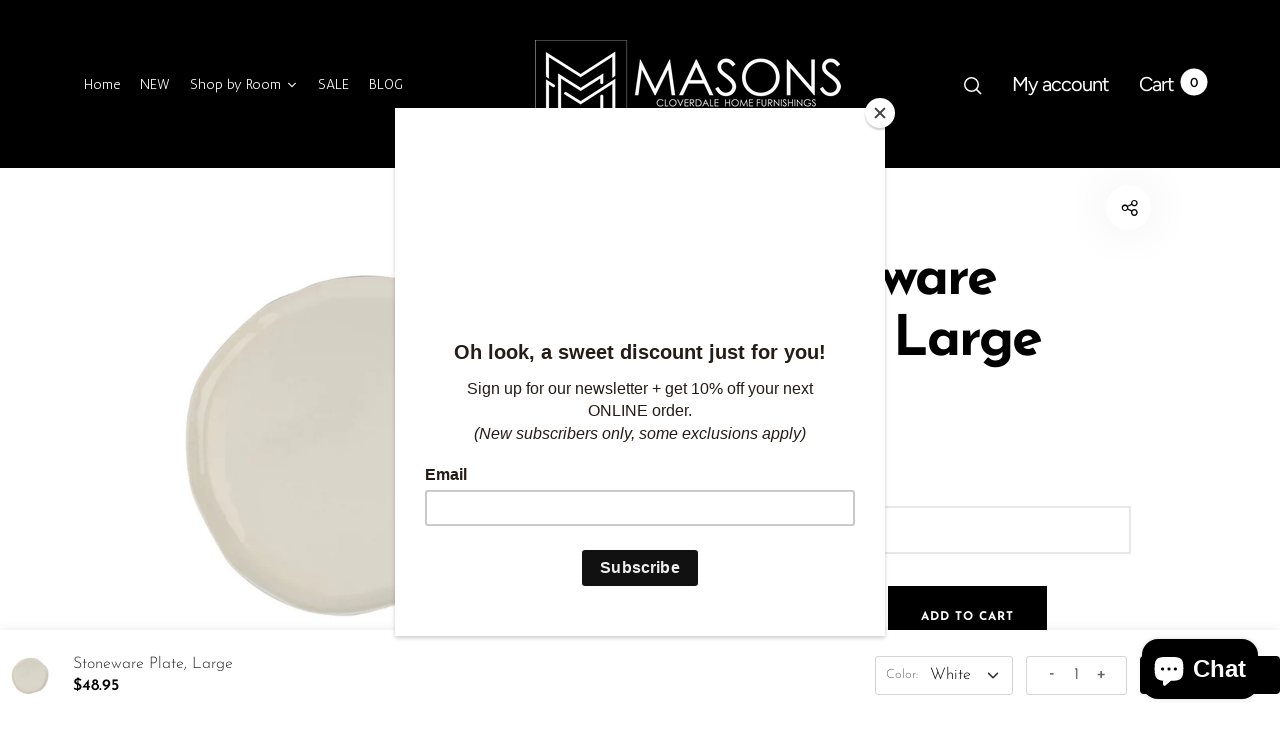

--- FILE ---
content_type: text/html; charset=utf-8
request_url: https://www.masonsfurniture.com/collections/holiday-gift-guide/products/stoneware-plate-large
body_size: 47529
content:
<!doctype html>
<html class="no-js" lang="en">
 <head>
  <meta charset="utf-8">
  <meta http-equiv="X-UA-Compatible" content="IE=edge,chrome=1">
  <meta name="viewport" content="width=device-width,initial-scale=1"><link rel="canonical" href="https://www.masonsfurniture.com/products/stoneware-plate-large"><title>Stoneware Plate, Large&nbsp;&ndash; Mason’s Cloverdale Home Furnishings 
</title><meta name="description" content="BeHome stoneware is hand finished by third-generation artisans in Vietnam. They are fired in a gas-powered kiln, an environmentally friendly alternative to coal power. Each piece is unique, offering subtle differences in shape that add to the appeal of this sought after line. Size: 10.75&quot;Dia x 1&quot; Dishwasher and Microwa"><meta property="og:site_name" content="Mason’s Cloverdale Home Furnishings ">
<meta property="og:url" content="https://www.masonsfurniture.com/products/stoneware-plate-large">
<meta property="og:title" content="Stoneware Plate, Large">
<meta property="og:type" content="product">
<meta property="og:description" content="BeHome stoneware is hand finished by third-generation artisans in Vietnam. They are fired in a gas-powered kiln, an environmentally friendly alternative to coal power. Each piece is unique, offering subtle differences in shape that add to the appeal of this sought after line. Size: 10.75&quot;Dia x 1&quot; Dishwasher and Microwa"><meta property="og:price:amount" content="48.95">
  <meta property="og:price:currency" content="CAD">
  <meta property="og:price:amount_currency" content="$48.95"><meta property="og:image" content="http://www.masonsfurniture.com/cdn/shop/products/p-9342-64-09web-510x510_1200x1200.jpg?v=1591797858"><meta property="og:image" content="http://www.masonsfurniture.com/cdn/shop/products/20190506_0136-510x660_1200x1200.png?v=1591797858"><meta property="og:image" content="http://www.masonsfurniture.com/cdn/shop/products/20190510_0022-510x660_1200x1200.jpg?v=1591797858"><meta property="og:image:secure_url" content="https://www.masonsfurniture.com/cdn/shop/products/p-9342-64-09web-510x510_1200x1200.jpg?v=1591797858"><meta property="og:image:secure_url" content="https://www.masonsfurniture.com/cdn/shop/products/20190506_0136-510x660_1200x1200.png?v=1591797858"><meta property="og:image:secure_url" content="https://www.masonsfurniture.com/cdn/shop/products/20190510_0022-510x660_1200x1200.jpg?v=1591797858"><meta name="twitter:card" content="summary_large_image">
<meta name="twitter:title" content="Stoneware Plate, Large">
<meta name="twitter:description" content="BeHome stoneware is hand finished by third-generation artisans in Vietnam. They are fired in a gas-powered kiln, an environmentally friendly alternative to coal power. Each piece is unique, offering subtle differences in shape that add to the appeal of this sought after line. Size: 10.75&quot;Dia x 1&quot; Dishwasher and Microwa"><link href="//www.masonsfurniture.com/cdn/shop/t/2/assets/vendor.scss.css?v=58148430373589051571582582811" rel="stylesheet" type="text/css" media="all" /><link href="//www.masonsfurniture.com/cdn/shop/t/2/assets/theme.scss.css?v=98555894322476297041759259398" rel="stylesheet" type="text/css" media="all" /><script>
  document.documentElement.className = document.documentElement.className.replace('no-js', 'js');
  document.documentElement.className += (("ontouchstart" in document.documentElement) ? ' touch' : ' no-touch');
  var theme = {
    apps: {
      details:"Details",
      buyNow:"Buy now",
    },
    strings: {
      menu:"Menu",
      addToCart:"Add to cart",
      soldOut:"Sold out",
      unavailable:"Unavailable",
      preOrder:"Pre-Order",
      inComing:"This item is currently sold out. It will be in stock after {{ date }}",
      productAdded:"\u0026quot;{{ product_name }}\u0026quot; has been added to your cart.",
      onlyLeft:"Hurry, only \u003cstrong\u003e{{ count }}\u003c\/strong\u003e item(s) left in stock!",
      showMore:"Show More",
      showLess:"Show Less",
      addressError:"Error looking up that address",
      addressNoResults:"No results for that address",
      addressQueryLimit: "You have exceeded the Google API usage limit. Consider upgrading to a \u003ca href=\"https:\/\/developers.google.com\/maps\/premium\/usage-limits\"\u003ePremium Plan\u003c\/a\u003e.",
      authError:"There was a problem authenticating your Google Maps account.",
      shoppingCart:"Cart",
      compareLimit:"You only can add a maximum of 20 products.",
      wishlistAdded:"Product successfully added.",
      wishlistRemoved:"Product successfully removed.",
      days:"Days",
      day:"Day",
      hours:"Hours",
      hour:"Hour",
      minutes:"Mins",
      minute:"Min",
      seconds:"Secs",
      second:"Sec",
      shippingButton:"Calculate shipping",
      shippingButtonDisabled:"Calculating...",
    },
    settings: {
      moneyFormat:"${{amount}}",
      assetUrl:"\/\/www.masonsfurniture.com\/cdn\/shop\/t\/2\/assets\/?2393",
      cartAjax:false,
      afterAddition:"minicart",
      rtl:false,customerIsLoggedIn:false,
    }
  };
</script><script src="//www.masonsfurniture.com/cdn/shop/t/2/assets/lazysizes.js?v=36856923752472602211582582802" async="async"></script>
<script src="//cdn.shopify.com/s/javascripts/currencies.js" defer="defer"></script>
<script src="//www.masonsfurniture.com/cdn/shop/t/2/assets/vendor.js?v=175200171737537933831586241925" defer="defer"></script>
<script src="//www.masonsfurniture.com/cdn/shop/t/2/assets/theme.js?v=120885729283236709251582582809" defer="defer"></script><script>
  var weketingShop = {
    shop:"masons-furniture.myshopify.com",
    moneyFormat:"${{amount}}",productJson:{"id":4647191380056,"title":"Stoneware Plate, Large","handle":"stoneware-plate-large","description":"\u003cp\u003eBeHome stoneware is hand finished by third-generation artisans in Vietnam. They are fired in a gas-powered kiln, an environmentally friendly alternative to coal power. Each piece is unique, offering subtle differences in shape that add to the appeal of this sought after line.\u003c\/p\u003e\n\u003cp\u003eSize: 10.75\"Dia x 1\"\u003c\/p\u003e\n\u003cp\u003eDishwasher and Microwave Safe\u003c\/p\u003e","published_at":"2020-06-10T06:54:39-07:00","created_at":"2020-06-10T06:58:52-07:00","vendor":"Be home","type":"Dinnerware","tags":["Accessories","bowls","Cloverdale","Dinner ware","Plates","Plates \u0026 Bowls","Stoneware","Surrey","Table","Tabletop Accessories"],"price":4895,"price_min":4895,"price_max":4895,"available":true,"price_varies":false,"compare_at_price":null,"compare_at_price_min":0,"compare_at_price_max":0,"compare_at_price_varies":false,"variants":[{"id":33006818558040,"title":"Slate","option1":"Slate","option2":null,"option3":null,"sku":"","requires_shipping":true,"taxable":true,"featured_image":{"id":14964039909464,"product_id":4647191380056,"position":1,"created_at":"2020-06-10T07:01:14-07:00","updated_at":"2020-06-10T07:04:18-07:00","alt":null,"width":510,"height":510,"src":"\/\/www.masonsfurniture.com\/cdn\/shop\/products\/p-9342-64-09web-510x510.jpg?v=1591797858","variant_ids":[33006818558040]},"available":false,"name":"Stoneware Plate, Large - Slate","public_title":"Slate","options":["Slate"],"price":4895,"weight":436,"compare_at_price":null,"inventory_management":"shopify","barcode":"","featured_media":{"alt":null,"id":7137440792664,"position":1,"preview_image":{"aspect_ratio":1.0,"height":510,"width":510,"src":"\/\/www.masonsfurniture.com\/cdn\/shop\/products\/p-9342-64-09web-510x510.jpg?v=1591797858"}},"requires_selling_plan":false,"selling_plan_allocations":[]},{"id":33006818590808,"title":"White","option1":"White","option2":null,"option3":null,"sku":"","requires_shipping":true,"taxable":true,"featured_image":{"id":14964065370200,"product_id":4647191380056,"position":5,"created_at":"2020-06-10T07:04:18-07:00","updated_at":"2020-06-10T07:04:18-07:00","alt":null,"width":1024,"height":1024,"src":"\/\/www.masonsfurniture.com\/cdn\/shop\/products\/64-714_2000x_85e12a3c-8c70-41d5-9d26-1eea92179340.jpg?v=1591797858","variant_ids":[33006818590808]},"available":true,"name":"Stoneware Plate, Large - White","public_title":"White","options":["White"],"price":4895,"weight":436,"compare_at_price":null,"inventory_management":"shopify","barcode":"","featured_media":{"alt":null,"id":7137466253400,"position":5,"preview_image":{"aspect_ratio":1.0,"height":1024,"width":1024,"src":"\/\/www.masonsfurniture.com\/cdn\/shop\/products\/64-714_2000x_85e12a3c-8c70-41d5-9d26-1eea92179340.jpg?v=1591797858"}},"requires_selling_plan":false,"selling_plan_allocations":[]},{"id":33006818623576,"title":"Sterling","option1":"Sterling","option2":null,"option3":null,"sku":"","requires_shipping":true,"taxable":true,"featured_image":{"id":14964073234520,"product_id":4647191380056,"position":7,"created_at":"2020-06-10T07:05:15-07:00","updated_at":"2020-06-10T07:05:15-07:00","alt":null,"width":1200,"height":1200,"src":"\/\/www.masonsfurniture.com\/cdn\/shop\/products\/p-9321-64-01web.jpg?v=1591797915","variant_ids":[33006818623576]},"available":true,"name":"Stoneware Plate, Large - Sterling","public_title":"Sterling","options":["Sterling"],"price":4895,"weight":436,"compare_at_price":null,"inventory_management":"shopify","barcode":"","featured_media":{"alt":null,"id":7137474117720,"position":7,"preview_image":{"aspect_ratio":1.0,"height":1200,"width":1200,"src":"\/\/www.masonsfurniture.com\/cdn\/shop\/products\/p-9321-64-01web.jpg?v=1591797915"}},"requires_selling_plan":false,"selling_plan_allocations":[]}],"images":["\/\/www.masonsfurniture.com\/cdn\/shop\/products\/p-9342-64-09web-510x510.jpg?v=1591797858","\/\/www.masonsfurniture.com\/cdn\/shop\/products\/20190506_0136-510x660.png?v=1591797858","\/\/www.masonsfurniture.com\/cdn\/shop\/products\/20190510_0022-510x660.jpg?v=1591797858","\/\/www.masonsfurniture.com\/cdn\/shop\/products\/20190516_0082-510x660.jpg?v=1591797858","\/\/www.masonsfurniture.com\/cdn\/shop\/products\/64-714_2000x_85e12a3c-8c70-41d5-9d26-1eea92179340.jpg?v=1591797858","\/\/www.masonsfurniture.com\/cdn\/shop\/products\/64-01_2000x_824ab15f-69dd-4ea7-8554-5a732bdb2008.jpg?v=1591797869","\/\/www.masonsfurniture.com\/cdn\/shop\/products\/p-9321-64-01web.jpg?v=1591797915","\/\/www.masonsfurniture.com\/cdn\/shop\/products\/64-714_2000x_2851ebb9-4700-4551-9906-627e66004808.jpg?v=1591797970","\/\/www.masonsfurniture.com\/cdn\/shop\/products\/white_plate.jpg?v=1591798002","\/\/www.masonsfurniture.com\/cdn\/shop\/products\/64-25.jpg?v=1591798026"],"featured_image":"\/\/www.masonsfurniture.com\/cdn\/shop\/products\/p-9342-64-09web-510x510.jpg?v=1591797858","options":["Color"],"media":[{"alt":null,"id":7137440792664,"position":1,"preview_image":{"aspect_ratio":1.0,"height":510,"width":510,"src":"\/\/www.masonsfurniture.com\/cdn\/shop\/products\/p-9342-64-09web-510x510.jpg?v=1591797858"},"aspect_ratio":1.0,"height":510,"media_type":"image","src":"\/\/www.masonsfurniture.com\/cdn\/shop\/products\/p-9342-64-09web-510x510.jpg?v=1591797858","width":510},{"alt":null,"id":7137442037848,"position":2,"preview_image":{"aspect_ratio":0.773,"height":660,"width":510,"src":"\/\/www.masonsfurniture.com\/cdn\/shop\/products\/20190506_0136-510x660.png?v=1591797858"},"aspect_ratio":0.773,"height":660,"media_type":"image","src":"\/\/www.masonsfurniture.com\/cdn\/shop\/products\/20190506_0136-510x660.png?v=1591797858","width":510},{"alt":null,"id":7137446330456,"position":3,"preview_image":{"aspect_ratio":0.773,"height":660,"width":510,"src":"\/\/www.masonsfurniture.com\/cdn\/shop\/products\/20190510_0022-510x660.jpg?v=1591797858"},"aspect_ratio":0.773,"height":660,"media_type":"image","src":"\/\/www.masonsfurniture.com\/cdn\/shop\/products\/20190510_0022-510x660.jpg?v=1591797858","width":510},{"alt":null,"id":7137447084120,"position":4,"preview_image":{"aspect_ratio":0.773,"height":660,"width":510,"src":"\/\/www.masonsfurniture.com\/cdn\/shop\/products\/20190516_0082-510x660.jpg?v=1591797858"},"aspect_ratio":0.773,"height":660,"media_type":"image","src":"\/\/www.masonsfurniture.com\/cdn\/shop\/products\/20190516_0082-510x660.jpg?v=1591797858","width":510},{"alt":null,"id":7137466253400,"position":5,"preview_image":{"aspect_ratio":1.0,"height":1024,"width":1024,"src":"\/\/www.masonsfurniture.com\/cdn\/shop\/products\/64-714_2000x_85e12a3c-8c70-41d5-9d26-1eea92179340.jpg?v=1591797858"},"aspect_ratio":1.0,"height":1024,"media_type":"image","src":"\/\/www.masonsfurniture.com\/cdn\/shop\/products\/64-714_2000x_85e12a3c-8c70-41d5-9d26-1eea92179340.jpg?v=1591797858","width":1024},{"alt":null,"id":7137468678232,"position":6,"preview_image":{"aspect_ratio":1.0,"height":1024,"width":1024,"src":"\/\/www.masonsfurniture.com\/cdn\/shop\/products\/64-01_2000x_824ab15f-69dd-4ea7-8554-5a732bdb2008.jpg?v=1591797869"},"aspect_ratio":1.0,"height":1024,"media_type":"image","src":"\/\/www.masonsfurniture.com\/cdn\/shop\/products\/64-01_2000x_824ab15f-69dd-4ea7-8554-5a732bdb2008.jpg?v=1591797869","width":1024},{"alt":null,"id":7137474117720,"position":7,"preview_image":{"aspect_ratio":1.0,"height":1200,"width":1200,"src":"\/\/www.masonsfurniture.com\/cdn\/shop\/products\/p-9321-64-01web.jpg?v=1591797915"},"aspect_ratio":1.0,"height":1200,"media_type":"image","src":"\/\/www.masonsfurniture.com\/cdn\/shop\/products\/p-9321-64-01web.jpg?v=1591797915","width":1200},{"alt":null,"id":7137486635096,"position":8,"preview_image":{"aspect_ratio":1.0,"height":1024,"width":1024,"src":"\/\/www.masonsfurniture.com\/cdn\/shop\/products\/64-714_2000x_2851ebb9-4700-4551-9906-627e66004808.jpg?v=1591797970"},"aspect_ratio":1.0,"height":1024,"media_type":"image","src":"\/\/www.masonsfurniture.com\/cdn\/shop\/products\/64-714_2000x_2851ebb9-4700-4551-9906-627e66004808.jpg?v=1591797970","width":1024},{"alt":null,"id":7137492697176,"position":9,"preview_image":{"aspect_ratio":1.501,"height":933,"width":1400,"src":"\/\/www.masonsfurniture.com\/cdn\/shop\/products\/white_plate.jpg?v=1591798002"},"aspect_ratio":1.501,"height":933,"media_type":"image","src":"\/\/www.masonsfurniture.com\/cdn\/shop\/products\/white_plate.jpg?v=1591798002","width":1400},{"alt":null,"id":7137494859864,"position":10,"preview_image":{"aspect_ratio":1.501,"height":933,"width":1400,"src":"\/\/www.masonsfurniture.com\/cdn\/shop\/products\/64-25.jpg?v=1591798026"},"aspect_ratio":1.501,"height":933,"media_type":"image","src":"\/\/www.masonsfurniture.com\/cdn\/shop\/products\/64-25.jpg?v=1591798026","width":1400}],"requires_selling_plan":false,"selling_plan_groups":[],"content":"\u003cp\u003eBeHome stoneware is hand finished by third-generation artisans in Vietnam. They are fired in a gas-powered kiln, an environmentally friendly alternative to coal power. Each piece is unique, offering subtle differences in shape that add to the appeal of this sought after line.\u003c\/p\u003e\n\u003cp\u003eSize: 10.75\"Dia x 1\"\u003c\/p\u003e\n\u003cp\u003eDishwasher and Microwave Safe\u003c\/p\u003e"},};
</script><script>
  var roarNotifyConfig = {
    settings: JSON.parse(null),
    cssUrl: 'https://cdn.shopify.com/s/files/1/0184/4255/1360/files/roarnotify.css?3177688734338981960',
  }
</script><script>window.performance && window.performance.mark && window.performance.mark('shopify.content_for_header.start');</script><meta name="google-site-verification" content="80uafYrzg_F-L5eqevWRbyxujzbcazyTfbHb292JGDU">
<meta id="shopify-digital-wallet" name="shopify-digital-wallet" content="/27918139480/digital_wallets/dialog">
<meta name="shopify-checkout-api-token" content="3a57488daac2f04c489427d0ff9b77eb">
<meta id="in-context-paypal-metadata" data-shop-id="27918139480" data-venmo-supported="false" data-environment="production" data-locale="en_US" data-paypal-v4="true" data-currency="CAD">
<link rel="alternate" type="application/json+oembed" href="https://www.masonsfurniture.com/products/stoneware-plate-large.oembed">
<script async="async" src="/checkouts/internal/preloads.js?locale=en-CA"></script>
<link rel="preconnect" href="https://shop.app" crossorigin="anonymous">
<script async="async" src="https://shop.app/checkouts/internal/preloads.js?locale=en-CA&shop_id=27918139480" crossorigin="anonymous"></script>
<script id="apple-pay-shop-capabilities" type="application/json">{"shopId":27918139480,"countryCode":"CA","currencyCode":"CAD","merchantCapabilities":["supports3DS"],"merchantId":"gid:\/\/shopify\/Shop\/27918139480","merchantName":"Mason’s Cloverdale Home Furnishings ","requiredBillingContactFields":["postalAddress","email"],"requiredShippingContactFields":["postalAddress","email"],"shippingType":"shipping","supportedNetworks":["visa","masterCard","amex","discover","interac","jcb"],"total":{"type":"pending","label":"Mason’s Cloverdale Home Furnishings ","amount":"1.00"},"shopifyPaymentsEnabled":true,"supportsSubscriptions":true}</script>
<script id="shopify-features" type="application/json">{"accessToken":"3a57488daac2f04c489427d0ff9b77eb","betas":["rich-media-storefront-analytics"],"domain":"www.masonsfurniture.com","predictiveSearch":true,"shopId":27918139480,"locale":"en"}</script>
<script>var Shopify = Shopify || {};
Shopify.shop = "masons-furniture.myshopify.com";
Shopify.locale = "en";
Shopify.currency = {"active":"CAD","rate":"1.0"};
Shopify.country = "CA";
Shopify.theme = {"name":"Rt-barberry-v1.0","id":80854581336,"schema_name":"Barberry","schema_version":"1.0","theme_store_id":null,"role":"main"};
Shopify.theme.handle = "null";
Shopify.theme.style = {"id":null,"handle":null};
Shopify.cdnHost = "www.masonsfurniture.com/cdn";
Shopify.routes = Shopify.routes || {};
Shopify.routes.root = "/";</script>
<script type="module">!function(o){(o.Shopify=o.Shopify||{}).modules=!0}(window);</script>
<script>!function(o){function n(){var o=[];function n(){o.push(Array.prototype.slice.apply(arguments))}return n.q=o,n}var t=o.Shopify=o.Shopify||{};t.loadFeatures=n(),t.autoloadFeatures=n()}(window);</script>
<script>
  window.ShopifyPay = window.ShopifyPay || {};
  window.ShopifyPay.apiHost = "shop.app\/pay";
  window.ShopifyPay.redirectState = null;
</script>
<script id="shop-js-analytics" type="application/json">{"pageType":"product"}</script>
<script defer="defer" async type="module" src="//www.masonsfurniture.com/cdn/shopifycloud/shop-js/modules/v2/client.init-shop-cart-sync_IZsNAliE.en.esm.js"></script>
<script defer="defer" async type="module" src="//www.masonsfurniture.com/cdn/shopifycloud/shop-js/modules/v2/chunk.common_0OUaOowp.esm.js"></script>
<script type="module">
  await import("//www.masonsfurniture.com/cdn/shopifycloud/shop-js/modules/v2/client.init-shop-cart-sync_IZsNAliE.en.esm.js");
await import("//www.masonsfurniture.com/cdn/shopifycloud/shop-js/modules/v2/chunk.common_0OUaOowp.esm.js");

  window.Shopify.SignInWithShop?.initShopCartSync?.({"fedCMEnabled":true,"windoidEnabled":true});

</script>
<script>
  window.Shopify = window.Shopify || {};
  if (!window.Shopify.featureAssets) window.Shopify.featureAssets = {};
  window.Shopify.featureAssets['shop-js'] = {"shop-cart-sync":["modules/v2/client.shop-cart-sync_DLOhI_0X.en.esm.js","modules/v2/chunk.common_0OUaOowp.esm.js"],"init-fed-cm":["modules/v2/client.init-fed-cm_C6YtU0w6.en.esm.js","modules/v2/chunk.common_0OUaOowp.esm.js"],"shop-button":["modules/v2/client.shop-button_BCMx7GTG.en.esm.js","modules/v2/chunk.common_0OUaOowp.esm.js"],"shop-cash-offers":["modules/v2/client.shop-cash-offers_BT26qb5j.en.esm.js","modules/v2/chunk.common_0OUaOowp.esm.js","modules/v2/chunk.modal_CGo_dVj3.esm.js"],"init-windoid":["modules/v2/client.init-windoid_B9PkRMql.en.esm.js","modules/v2/chunk.common_0OUaOowp.esm.js"],"init-shop-email-lookup-coordinator":["modules/v2/client.init-shop-email-lookup-coordinator_DZkqjsbU.en.esm.js","modules/v2/chunk.common_0OUaOowp.esm.js"],"shop-toast-manager":["modules/v2/client.shop-toast-manager_Di2EnuM7.en.esm.js","modules/v2/chunk.common_0OUaOowp.esm.js"],"shop-login-button":["modules/v2/client.shop-login-button_BtqW_SIO.en.esm.js","modules/v2/chunk.common_0OUaOowp.esm.js","modules/v2/chunk.modal_CGo_dVj3.esm.js"],"avatar":["modules/v2/client.avatar_BTnouDA3.en.esm.js"],"pay-button":["modules/v2/client.pay-button_CWa-C9R1.en.esm.js","modules/v2/chunk.common_0OUaOowp.esm.js"],"init-shop-cart-sync":["modules/v2/client.init-shop-cart-sync_IZsNAliE.en.esm.js","modules/v2/chunk.common_0OUaOowp.esm.js"],"init-customer-accounts":["modules/v2/client.init-customer-accounts_DenGwJTU.en.esm.js","modules/v2/client.shop-login-button_BtqW_SIO.en.esm.js","modules/v2/chunk.common_0OUaOowp.esm.js","modules/v2/chunk.modal_CGo_dVj3.esm.js"],"init-shop-for-new-customer-accounts":["modules/v2/client.init-shop-for-new-customer-accounts_JdHXxpS9.en.esm.js","modules/v2/client.shop-login-button_BtqW_SIO.en.esm.js","modules/v2/chunk.common_0OUaOowp.esm.js","modules/v2/chunk.modal_CGo_dVj3.esm.js"],"init-customer-accounts-sign-up":["modules/v2/client.init-customer-accounts-sign-up_D6__K_p8.en.esm.js","modules/v2/client.shop-login-button_BtqW_SIO.en.esm.js","modules/v2/chunk.common_0OUaOowp.esm.js","modules/v2/chunk.modal_CGo_dVj3.esm.js"],"checkout-modal":["modules/v2/client.checkout-modal_C_ZQDY6s.en.esm.js","modules/v2/chunk.common_0OUaOowp.esm.js","modules/v2/chunk.modal_CGo_dVj3.esm.js"],"shop-follow-button":["modules/v2/client.shop-follow-button_XetIsj8l.en.esm.js","modules/v2/chunk.common_0OUaOowp.esm.js","modules/v2/chunk.modal_CGo_dVj3.esm.js"],"lead-capture":["modules/v2/client.lead-capture_DvA72MRN.en.esm.js","modules/v2/chunk.common_0OUaOowp.esm.js","modules/v2/chunk.modal_CGo_dVj3.esm.js"],"shop-login":["modules/v2/client.shop-login_ClXNxyh6.en.esm.js","modules/v2/chunk.common_0OUaOowp.esm.js","modules/v2/chunk.modal_CGo_dVj3.esm.js"],"payment-terms":["modules/v2/client.payment-terms_CNlwjfZz.en.esm.js","modules/v2/chunk.common_0OUaOowp.esm.js","modules/v2/chunk.modal_CGo_dVj3.esm.js"]};
</script>
<script>(function() {
  var isLoaded = false;
  function asyncLoad() {
    if (isLoaded) return;
    isLoaded = true;
    var urls = ["https:\/\/chimpstatic.com\/mcjs-connected\/js\/users\/b4936f4d8d886f52eae2eaff4\/a53fe69f39369a0f3894b40a4.js?shop=masons-furniture.myshopify.com","https:\/\/cdn.nfcube.com\/instafeed-4f872a0e371440c51b28662c4df78d0b.js?shop=masons-furniture.myshopify.com"];
    for (var i = 0; i < urls.length; i++) {
      var s = document.createElement('script');
      s.type = 'text/javascript';
      s.async = true;
      s.src = urls[i];
      var x = document.getElementsByTagName('script')[0];
      x.parentNode.insertBefore(s, x);
    }
  };
  if(window.attachEvent) {
    window.attachEvent('onload', asyncLoad);
  } else {
    window.addEventListener('load', asyncLoad, false);
  }
})();</script>
<script id="__st">var __st={"a":27918139480,"offset":-28800,"reqid":"00b73bf6-7288-4547-9958-79ba224d938a-1768566642","pageurl":"www.masonsfurniture.com\/collections\/holiday-gift-guide\/products\/stoneware-plate-large","u":"11717140e541","p":"product","rtyp":"product","rid":4647191380056};</script>
<script>window.ShopifyPaypalV4VisibilityTracking = true;</script>
<script id="captcha-bootstrap">!function(){'use strict';const t='contact',e='account',n='new_comment',o=[[t,t],['blogs',n],['comments',n],[t,'customer']],c=[[e,'customer_login'],[e,'guest_login'],[e,'recover_customer_password'],[e,'create_customer']],r=t=>t.map((([t,e])=>`form[action*='/${t}']:not([data-nocaptcha='true']) input[name='form_type'][value='${e}']`)).join(','),a=t=>()=>t?[...document.querySelectorAll(t)].map((t=>t.form)):[];function s(){const t=[...o],e=r(t);return a(e)}const i='password',u='form_key',d=['recaptcha-v3-token','g-recaptcha-response','h-captcha-response',i],f=()=>{try{return window.sessionStorage}catch{return}},m='__shopify_v',_=t=>t.elements[u];function p(t,e,n=!1){try{const o=window.sessionStorage,c=JSON.parse(o.getItem(e)),{data:r}=function(t){const{data:e,action:n}=t;return t[m]||n?{data:e,action:n}:{data:t,action:n}}(c);for(const[e,n]of Object.entries(r))t.elements[e]&&(t.elements[e].value=n);n&&o.removeItem(e)}catch(o){console.error('form repopulation failed',{error:o})}}const l='form_type',E='cptcha';function T(t){t.dataset[E]=!0}const w=window,h=w.document,L='Shopify',v='ce_forms',y='captcha';let A=!1;((t,e)=>{const n=(g='f06e6c50-85a8-45c8-87d0-21a2b65856fe',I='https://cdn.shopify.com/shopifycloud/storefront-forms-hcaptcha/ce_storefront_forms_captcha_hcaptcha.v1.5.2.iife.js',D={infoText:'Protected by hCaptcha',privacyText:'Privacy',termsText:'Terms'},(t,e,n)=>{const o=w[L][v],c=o.bindForm;if(c)return c(t,g,e,D).then(n);var r;o.q.push([[t,g,e,D],n]),r=I,A||(h.body.append(Object.assign(h.createElement('script'),{id:'captcha-provider',async:!0,src:r})),A=!0)});var g,I,D;w[L]=w[L]||{},w[L][v]=w[L][v]||{},w[L][v].q=[],w[L][y]=w[L][y]||{},w[L][y].protect=function(t,e){n(t,void 0,e),T(t)},Object.freeze(w[L][y]),function(t,e,n,w,h,L){const[v,y,A,g]=function(t,e,n){const i=e?o:[],u=t?c:[],d=[...i,...u],f=r(d),m=r(i),_=r(d.filter((([t,e])=>n.includes(e))));return[a(f),a(m),a(_),s()]}(w,h,L),I=t=>{const e=t.target;return e instanceof HTMLFormElement?e:e&&e.form},D=t=>v().includes(t);t.addEventListener('submit',(t=>{const e=I(t);if(!e)return;const n=D(e)&&!e.dataset.hcaptchaBound&&!e.dataset.recaptchaBound,o=_(e),c=g().includes(e)&&(!o||!o.value);(n||c)&&t.preventDefault(),c&&!n&&(function(t){try{if(!f())return;!function(t){const e=f();if(!e)return;const n=_(t);if(!n)return;const o=n.value;o&&e.removeItem(o)}(t);const e=Array.from(Array(32),(()=>Math.random().toString(36)[2])).join('');!function(t,e){_(t)||t.append(Object.assign(document.createElement('input'),{type:'hidden',name:u})),t.elements[u].value=e}(t,e),function(t,e){const n=f();if(!n)return;const o=[...t.querySelectorAll(`input[type='${i}']`)].map((({name:t})=>t)),c=[...d,...o],r={};for(const[a,s]of new FormData(t).entries())c.includes(a)||(r[a]=s);n.setItem(e,JSON.stringify({[m]:1,action:t.action,data:r}))}(t,e)}catch(e){console.error('failed to persist form',e)}}(e),e.submit())}));const S=(t,e)=>{t&&!t.dataset[E]&&(n(t,e.some((e=>e===t))),T(t))};for(const o of['focusin','change'])t.addEventListener(o,(t=>{const e=I(t);D(e)&&S(e,y())}));const B=e.get('form_key'),M=e.get(l),P=B&&M;t.addEventListener('DOMContentLoaded',(()=>{const t=y();if(P)for(const e of t)e.elements[l].value===M&&p(e,B);[...new Set([...A(),...v().filter((t=>'true'===t.dataset.shopifyCaptcha))])].forEach((e=>S(e,t)))}))}(h,new URLSearchParams(w.location.search),n,t,e,['guest_login'])})(!0,!0)}();</script>
<script integrity="sha256-4kQ18oKyAcykRKYeNunJcIwy7WH5gtpwJnB7kiuLZ1E=" data-source-attribution="shopify.loadfeatures" defer="defer" src="//www.masonsfurniture.com/cdn/shopifycloud/storefront/assets/storefront/load_feature-a0a9edcb.js" crossorigin="anonymous"></script>
<script crossorigin="anonymous" defer="defer" src="//www.masonsfurniture.com/cdn/shopifycloud/storefront/assets/shopify_pay/storefront-65b4c6d7.js?v=20250812"></script>
<script data-source-attribution="shopify.dynamic_checkout.dynamic.init">var Shopify=Shopify||{};Shopify.PaymentButton=Shopify.PaymentButton||{isStorefrontPortableWallets:!0,init:function(){window.Shopify.PaymentButton.init=function(){};var t=document.createElement("script");t.src="https://www.masonsfurniture.com/cdn/shopifycloud/portable-wallets/latest/portable-wallets.en.js",t.type="module",document.head.appendChild(t)}};
</script>
<script data-source-attribution="shopify.dynamic_checkout.buyer_consent">
  function portableWalletsHideBuyerConsent(e){var t=document.getElementById("shopify-buyer-consent"),n=document.getElementById("shopify-subscription-policy-button");t&&n&&(t.classList.add("hidden"),t.setAttribute("aria-hidden","true"),n.removeEventListener("click",e))}function portableWalletsShowBuyerConsent(e){var t=document.getElementById("shopify-buyer-consent"),n=document.getElementById("shopify-subscription-policy-button");t&&n&&(t.classList.remove("hidden"),t.removeAttribute("aria-hidden"),n.addEventListener("click",e))}window.Shopify?.PaymentButton&&(window.Shopify.PaymentButton.hideBuyerConsent=portableWalletsHideBuyerConsent,window.Shopify.PaymentButton.showBuyerConsent=portableWalletsShowBuyerConsent);
</script>
<script data-source-attribution="shopify.dynamic_checkout.cart.bootstrap">document.addEventListener("DOMContentLoaded",(function(){function t(){return document.querySelector("shopify-accelerated-checkout-cart, shopify-accelerated-checkout")}if(t())Shopify.PaymentButton.init();else{new MutationObserver((function(e,n){t()&&(Shopify.PaymentButton.init(),n.disconnect())})).observe(document.body,{childList:!0,subtree:!0})}}));
</script>
<link id="shopify-accelerated-checkout-styles" rel="stylesheet" media="screen" href="https://www.masonsfurniture.com/cdn/shopifycloud/portable-wallets/latest/accelerated-checkout-backwards-compat.css" crossorigin="anonymous">
<style id="shopify-accelerated-checkout-cart">
        #shopify-buyer-consent {
  margin-top: 1em;
  display: inline-block;
  width: 100%;
}

#shopify-buyer-consent.hidden {
  display: none;
}

#shopify-subscription-policy-button {
  background: none;
  border: none;
  padding: 0;
  text-decoration: underline;
  font-size: inherit;
  cursor: pointer;
}

#shopify-subscription-policy-button::before {
  box-shadow: none;
}

      </style>

<script>window.performance && window.performance.mark && window.performance.mark('shopify.content_for_header.end');</script><link href="//www.masonsfurniture.com/cdn/shop/t/2/assets/globo.menu.css?v=68411897341959145311586257947" rel="stylesheet" type="text/css" media="all" />
<script type="text/javascript">window.GloboMenuMoneyFormat = "${{amount}}";
  window.shopCurrency = "CAD";
  window.assetsUrl = '//www.masonsfurniture.com/cdn/shop/t/2/assets/';
  window.filesUrl = '//www.masonsfurniture.com/cdn/shop/files/';
  window.GloboMenuSignature = '676fcec05a7d46ef7f21882f9a942a87';
  window.GloboMenuTimestamp = 1586261054;
  window.GloboMenuLinklists = {"main-menu": [{'url' :"\/", 'title': "Home"},{'url' :"#", 'title': "Shop By Room"},{'url' :"\/pages\/design", 'title': "Design"},{'url' :"\/blogs\/design-tips", 'title': "Blog"}],"footer": [{'url' :"\/search", 'title': "Search"},{'url' :"\/pages\/about-us", 'title': "About Us"},{'url' :"\/pages\/financing", 'title': "Financing"},{'url' :"\/pages\/testimonials", 'title': "Testimonials"},{'url' :"\/policies\/privacy-policy", 'title': "Privacy Policy"},{'url' :"\/policies\/terms-of-service", 'title': "Terms of Service"},{'url' :"\/policies\/terms-of-service", 'title': "Terms of Service"},{'url' :"\/policies\/refund-policy", 'title': "Refund policy"}],"footer-menu-2": [{'url' :"\/pages\/shipping-returns", 'title': "Shipping and Returns"},{'url' :"\/pages\/design-consultations", 'title': "Design Consultations"},{'url' :"\/pages\/contact", 'title': "CONTACT US"}],"customer-account-main-menu": [{'url' :"\/", 'title': "Shop"},{'url' :"https:\/\/shopify.com\/27918139480\/account\/orders?locale=en\u0026region_country=CA", 'title': "Orders"}]};
</script>
<script src="//www.masonsfurniture.com/cdn/shop/t/2/assets/globo.menu.data.js?v=7016870144847306281586261057"></script>
<script src="//www.masonsfurniture.com/cdn/shop/t/2/assets/globo.menu.render.js?v=11355839117952861561585904708"></script>
<script src="//www.masonsfurniture.com/cdn/shop/t/2/assets/globo.menu.app.js?v=140203598179925921541585904711"></script>
<script type="text/javascript">var globoMenu = new GloboMenu(window.GloboMenuConfig, window.GloboMenuRenderFunction);</script>

  
  
  
   
<!--    Qikify - Show Smart menu on sticky menu - Chloe -->
   <script>
     QikifySmartMenu = {
       multiple: true
     }
//      End Qikify
   </script>
  




<!--DOOFINDER-SHOPIFY-->  <!--/DOOFINDER-SHOPIFY--><script src="https://cdn.shopify.com/extensions/7bc9bb47-adfa-4267-963e-cadee5096caf/inbox-1252/assets/inbox-chat-loader.js" type="text/javascript" defer="defer"></script>
<link href="https://monorail-edge.shopifysvc.com" rel="dns-prefetch">
<script>(function(){if ("sendBeacon" in navigator && "performance" in window) {try {var session_token_from_headers = performance.getEntriesByType('navigation')[0].serverTiming.find(x => x.name == '_s').description;} catch {var session_token_from_headers = undefined;}var session_cookie_matches = document.cookie.match(/_shopify_s=([^;]*)/);var session_token_from_cookie = session_cookie_matches && session_cookie_matches.length === 2 ? session_cookie_matches[1] : "";var session_token = session_token_from_headers || session_token_from_cookie || "";function handle_abandonment_event(e) {var entries = performance.getEntries().filter(function(entry) {return /monorail-edge.shopifysvc.com/.test(entry.name);});if (!window.abandonment_tracked && entries.length === 0) {window.abandonment_tracked = true;var currentMs = Date.now();var navigation_start = performance.timing.navigationStart;var payload = {shop_id: 27918139480,url: window.location.href,navigation_start,duration: currentMs - navigation_start,session_token,page_type: "product"};window.navigator.sendBeacon("https://monorail-edge.shopifysvc.com/v1/produce", JSON.stringify({schema_id: "online_store_buyer_site_abandonment/1.1",payload: payload,metadata: {event_created_at_ms: currentMs,event_sent_at_ms: currentMs}}));}}window.addEventListener('pagehide', handle_abandonment_event);}}());</script>
<script id="web-pixels-manager-setup">(function e(e,d,r,n,o){if(void 0===o&&(o={}),!Boolean(null===(a=null===(i=window.Shopify)||void 0===i?void 0:i.analytics)||void 0===a?void 0:a.replayQueue)){var i,a;window.Shopify=window.Shopify||{};var t=window.Shopify;t.analytics=t.analytics||{};var s=t.analytics;s.replayQueue=[],s.publish=function(e,d,r){return s.replayQueue.push([e,d,r]),!0};try{self.performance.mark("wpm:start")}catch(e){}var l=function(){var e={modern:/Edge?\/(1{2}[4-9]|1[2-9]\d|[2-9]\d{2}|\d{4,})\.\d+(\.\d+|)|Firefox\/(1{2}[4-9]|1[2-9]\d|[2-9]\d{2}|\d{4,})\.\d+(\.\d+|)|Chrom(ium|e)\/(9{2}|\d{3,})\.\d+(\.\d+|)|(Maci|X1{2}).+ Version\/(15\.\d+|(1[6-9]|[2-9]\d|\d{3,})\.\d+)([,.]\d+|)( \(\w+\)|)( Mobile\/\w+|) Safari\/|Chrome.+OPR\/(9{2}|\d{3,})\.\d+\.\d+|(CPU[ +]OS|iPhone[ +]OS|CPU[ +]iPhone|CPU IPhone OS|CPU iPad OS)[ +]+(15[._]\d+|(1[6-9]|[2-9]\d|\d{3,})[._]\d+)([._]\d+|)|Android:?[ /-](13[3-9]|1[4-9]\d|[2-9]\d{2}|\d{4,})(\.\d+|)(\.\d+|)|Android.+Firefox\/(13[5-9]|1[4-9]\d|[2-9]\d{2}|\d{4,})\.\d+(\.\d+|)|Android.+Chrom(ium|e)\/(13[3-9]|1[4-9]\d|[2-9]\d{2}|\d{4,})\.\d+(\.\d+|)|SamsungBrowser\/([2-9]\d|\d{3,})\.\d+/,legacy:/Edge?\/(1[6-9]|[2-9]\d|\d{3,})\.\d+(\.\d+|)|Firefox\/(5[4-9]|[6-9]\d|\d{3,})\.\d+(\.\d+|)|Chrom(ium|e)\/(5[1-9]|[6-9]\d|\d{3,})\.\d+(\.\d+|)([\d.]+$|.*Safari\/(?![\d.]+ Edge\/[\d.]+$))|(Maci|X1{2}).+ Version\/(10\.\d+|(1[1-9]|[2-9]\d|\d{3,})\.\d+)([,.]\d+|)( \(\w+\)|)( Mobile\/\w+|) Safari\/|Chrome.+OPR\/(3[89]|[4-9]\d|\d{3,})\.\d+\.\d+|(CPU[ +]OS|iPhone[ +]OS|CPU[ +]iPhone|CPU IPhone OS|CPU iPad OS)[ +]+(10[._]\d+|(1[1-9]|[2-9]\d|\d{3,})[._]\d+)([._]\d+|)|Android:?[ /-](13[3-9]|1[4-9]\d|[2-9]\d{2}|\d{4,})(\.\d+|)(\.\d+|)|Mobile Safari.+OPR\/([89]\d|\d{3,})\.\d+\.\d+|Android.+Firefox\/(13[5-9]|1[4-9]\d|[2-9]\d{2}|\d{4,})\.\d+(\.\d+|)|Android.+Chrom(ium|e)\/(13[3-9]|1[4-9]\d|[2-9]\d{2}|\d{4,})\.\d+(\.\d+|)|Android.+(UC? ?Browser|UCWEB|U3)[ /]?(15\.([5-9]|\d{2,})|(1[6-9]|[2-9]\d|\d{3,})\.\d+)\.\d+|SamsungBrowser\/(5\.\d+|([6-9]|\d{2,})\.\d+)|Android.+MQ{2}Browser\/(14(\.(9|\d{2,})|)|(1[5-9]|[2-9]\d|\d{3,})(\.\d+|))(\.\d+|)|K[Aa][Ii]OS\/(3\.\d+|([4-9]|\d{2,})\.\d+)(\.\d+|)/},d=e.modern,r=e.legacy,n=navigator.userAgent;return n.match(d)?"modern":n.match(r)?"legacy":"unknown"}(),u="modern"===l?"modern":"legacy",c=(null!=n?n:{modern:"",legacy:""})[u],f=function(e){return[e.baseUrl,"/wpm","/b",e.hashVersion,"modern"===e.buildTarget?"m":"l",".js"].join("")}({baseUrl:d,hashVersion:r,buildTarget:u}),m=function(e){var d=e.version,r=e.bundleTarget,n=e.surface,o=e.pageUrl,i=e.monorailEndpoint;return{emit:function(e){var a=e.status,t=e.errorMsg,s=(new Date).getTime(),l=JSON.stringify({metadata:{event_sent_at_ms:s},events:[{schema_id:"web_pixels_manager_load/3.1",payload:{version:d,bundle_target:r,page_url:o,status:a,surface:n,error_msg:t},metadata:{event_created_at_ms:s}}]});if(!i)return console&&console.warn&&console.warn("[Web Pixels Manager] No Monorail endpoint provided, skipping logging."),!1;try{return self.navigator.sendBeacon.bind(self.navigator)(i,l)}catch(e){}var u=new XMLHttpRequest;try{return u.open("POST",i,!0),u.setRequestHeader("Content-Type","text/plain"),u.send(l),!0}catch(e){return console&&console.warn&&console.warn("[Web Pixels Manager] Got an unhandled error while logging to Monorail."),!1}}}}({version:r,bundleTarget:l,surface:e.surface,pageUrl:self.location.href,monorailEndpoint:e.monorailEndpoint});try{o.browserTarget=l,function(e){var d=e.src,r=e.async,n=void 0===r||r,o=e.onload,i=e.onerror,a=e.sri,t=e.scriptDataAttributes,s=void 0===t?{}:t,l=document.createElement("script"),u=document.querySelector("head"),c=document.querySelector("body");if(l.async=n,l.src=d,a&&(l.integrity=a,l.crossOrigin="anonymous"),s)for(var f in s)if(Object.prototype.hasOwnProperty.call(s,f))try{l.dataset[f]=s[f]}catch(e){}if(o&&l.addEventListener("load",o),i&&l.addEventListener("error",i),u)u.appendChild(l);else{if(!c)throw new Error("Did not find a head or body element to append the script");c.appendChild(l)}}({src:f,async:!0,onload:function(){if(!function(){var e,d;return Boolean(null===(d=null===(e=window.Shopify)||void 0===e?void 0:e.analytics)||void 0===d?void 0:d.initialized)}()){var d=window.webPixelsManager.init(e)||void 0;if(d){var r=window.Shopify.analytics;r.replayQueue.forEach((function(e){var r=e[0],n=e[1],o=e[2];d.publishCustomEvent(r,n,o)})),r.replayQueue=[],r.publish=d.publishCustomEvent,r.visitor=d.visitor,r.initialized=!0}}},onerror:function(){return m.emit({status:"failed",errorMsg:"".concat(f," has failed to load")})},sri:function(e){var d=/^sha384-[A-Za-z0-9+/=]+$/;return"string"==typeof e&&d.test(e)}(c)?c:"",scriptDataAttributes:o}),m.emit({status:"loading"})}catch(e){m.emit({status:"failed",errorMsg:(null==e?void 0:e.message)||"Unknown error"})}}})({shopId: 27918139480,storefrontBaseUrl: "https://www.masonsfurniture.com",extensionsBaseUrl: "https://extensions.shopifycdn.com/cdn/shopifycloud/web-pixels-manager",monorailEndpoint: "https://monorail-edge.shopifysvc.com/unstable/produce_batch",surface: "storefront-renderer",enabledBetaFlags: ["2dca8a86"],webPixelsConfigList: [{"id":"1475510548","configuration":"{\"webPixelName\":\"Judge.me\"}","eventPayloadVersion":"v1","runtimeContext":"STRICT","scriptVersion":"34ad157958823915625854214640f0bf","type":"APP","apiClientId":683015,"privacyPurposes":["ANALYTICS"],"dataSharingAdjustments":{"protectedCustomerApprovalScopes":["read_customer_email","read_customer_name","read_customer_personal_data","read_customer_phone"]}},{"id":"1049559316","configuration":"{\"swymApiEndpoint\":\"https:\/\/swymstore-v3free-01.swymrelay.com\",\"swymTier\":\"v3free-01\"}","eventPayloadVersion":"v1","runtimeContext":"STRICT","scriptVersion":"5b6f6917e306bc7f24523662663331c0","type":"APP","apiClientId":1350849,"privacyPurposes":["ANALYTICS","MARKETING","PREFERENCES"],"dataSharingAdjustments":{"protectedCustomerApprovalScopes":["read_customer_email","read_customer_name","read_customer_personal_data","read_customer_phone"]}},{"id":"847446292","configuration":"{\"config\":\"{\\\"pixel_id\\\":\\\"G-B6109JLFZX\\\",\\\"google_tag_ids\\\":[\\\"G-B6109JLFZX\\\",\\\"GT-TXXKS5D\\\"],\\\"target_country\\\":\\\"CA\\\",\\\"gtag_events\\\":[{\\\"type\\\":\\\"search\\\",\\\"action_label\\\":\\\"G-B6109JLFZX\\\"},{\\\"type\\\":\\\"begin_checkout\\\",\\\"action_label\\\":\\\"G-B6109JLFZX\\\"},{\\\"type\\\":\\\"view_item\\\",\\\"action_label\\\":[\\\"G-B6109JLFZX\\\",\\\"MC-JLM3D1DWE7\\\"]},{\\\"type\\\":\\\"purchase\\\",\\\"action_label\\\":[\\\"G-B6109JLFZX\\\",\\\"MC-JLM3D1DWE7\\\"]},{\\\"type\\\":\\\"page_view\\\",\\\"action_label\\\":[\\\"G-B6109JLFZX\\\",\\\"MC-JLM3D1DWE7\\\"]},{\\\"type\\\":\\\"add_payment_info\\\",\\\"action_label\\\":\\\"G-B6109JLFZX\\\"},{\\\"type\\\":\\\"add_to_cart\\\",\\\"action_label\\\":\\\"G-B6109JLFZX\\\"}],\\\"enable_monitoring_mode\\\":false}\"}","eventPayloadVersion":"v1","runtimeContext":"OPEN","scriptVersion":"b2a88bafab3e21179ed38636efcd8a93","type":"APP","apiClientId":1780363,"privacyPurposes":[],"dataSharingAdjustments":{"protectedCustomerApprovalScopes":[]}},{"id":"284033300","configuration":"{\"pixel_id\":\"696271760979076\",\"pixel_type\":\"facebook_pixel\",\"metaapp_system_user_token\":\"-\"}","eventPayloadVersion":"v1","runtimeContext":"OPEN","scriptVersion":"ca16bc87fe92b6042fbaa3acc2fbdaa6","type":"APP","apiClientId":2329312,"privacyPurposes":["ANALYTICS","MARKETING","SALE_OF_DATA"],"dataSharingAdjustments":{"protectedCustomerApprovalScopes":["read_customer_address","read_customer_email","read_customer_name","read_customer_personal_data","read_customer_phone"]}},{"id":"181633300","configuration":"{\"tagID\":\"2613588474124\"}","eventPayloadVersion":"v1","runtimeContext":"STRICT","scriptVersion":"18031546ee651571ed29edbe71a3550b","type":"APP","apiClientId":3009811,"privacyPurposes":["ANALYTICS","MARKETING","SALE_OF_DATA"],"dataSharingAdjustments":{"protectedCustomerApprovalScopes":["read_customer_address","read_customer_email","read_customer_name","read_customer_personal_data","read_customer_phone"]}},{"id":"shopify-app-pixel","configuration":"{}","eventPayloadVersion":"v1","runtimeContext":"STRICT","scriptVersion":"0450","apiClientId":"shopify-pixel","type":"APP","privacyPurposes":["ANALYTICS","MARKETING"]},{"id":"shopify-custom-pixel","eventPayloadVersion":"v1","runtimeContext":"LAX","scriptVersion":"0450","apiClientId":"shopify-pixel","type":"CUSTOM","privacyPurposes":["ANALYTICS","MARKETING"]}],isMerchantRequest: false,initData: {"shop":{"name":"Mason’s Cloverdale Home Furnishings ","paymentSettings":{"currencyCode":"CAD"},"myshopifyDomain":"masons-furniture.myshopify.com","countryCode":"CA","storefrontUrl":"https:\/\/www.masonsfurniture.com"},"customer":null,"cart":null,"checkout":null,"productVariants":[{"price":{"amount":48.95,"currencyCode":"CAD"},"product":{"title":"Stoneware Plate, Large","vendor":"Be home","id":"4647191380056","untranslatedTitle":"Stoneware Plate, Large","url":"\/products\/stoneware-plate-large","type":"Dinnerware"},"id":"33006818558040","image":{"src":"\/\/www.masonsfurniture.com\/cdn\/shop\/products\/p-9342-64-09web-510x510.jpg?v=1591797858"},"sku":"","title":"Slate","untranslatedTitle":"Slate"},{"price":{"amount":48.95,"currencyCode":"CAD"},"product":{"title":"Stoneware Plate, Large","vendor":"Be home","id":"4647191380056","untranslatedTitle":"Stoneware Plate, Large","url":"\/products\/stoneware-plate-large","type":"Dinnerware"},"id":"33006818590808","image":{"src":"\/\/www.masonsfurniture.com\/cdn\/shop\/products\/64-714_2000x_85e12a3c-8c70-41d5-9d26-1eea92179340.jpg?v=1591797858"},"sku":"","title":"White","untranslatedTitle":"White"},{"price":{"amount":48.95,"currencyCode":"CAD"},"product":{"title":"Stoneware Plate, Large","vendor":"Be home","id":"4647191380056","untranslatedTitle":"Stoneware Plate, Large","url":"\/products\/stoneware-plate-large","type":"Dinnerware"},"id":"33006818623576","image":{"src":"\/\/www.masonsfurniture.com\/cdn\/shop\/products\/p-9321-64-01web.jpg?v=1591797915"},"sku":"","title":"Sterling","untranslatedTitle":"Sterling"}],"purchasingCompany":null},},"https://www.masonsfurniture.com/cdn","fcfee988w5aeb613cpc8e4bc33m6693e112",{"modern":"","legacy":""},{"shopId":"27918139480","storefrontBaseUrl":"https:\/\/www.masonsfurniture.com","extensionBaseUrl":"https:\/\/extensions.shopifycdn.com\/cdn\/shopifycloud\/web-pixels-manager","surface":"storefront-renderer","enabledBetaFlags":"[\"2dca8a86\"]","isMerchantRequest":"false","hashVersion":"fcfee988w5aeb613cpc8e4bc33m6693e112","publish":"custom","events":"[[\"page_viewed\",{}],[\"product_viewed\",{\"productVariant\":{\"price\":{\"amount\":48.95,\"currencyCode\":\"CAD\"},\"product\":{\"title\":\"Stoneware Plate, Large\",\"vendor\":\"Be home\",\"id\":\"4647191380056\",\"untranslatedTitle\":\"Stoneware Plate, Large\",\"url\":\"\/products\/stoneware-plate-large\",\"type\":\"Dinnerware\"},\"id\":\"33006818590808\",\"image\":{\"src\":\"\/\/www.masonsfurniture.com\/cdn\/shop\/products\/64-714_2000x_85e12a3c-8c70-41d5-9d26-1eea92179340.jpg?v=1591797858\"},\"sku\":\"\",\"title\":\"White\",\"untranslatedTitle\":\"White\"}}]]"});</script><script>
  window.ShopifyAnalytics = window.ShopifyAnalytics || {};
  window.ShopifyAnalytics.meta = window.ShopifyAnalytics.meta || {};
  window.ShopifyAnalytics.meta.currency = 'CAD';
  var meta = {"product":{"id":4647191380056,"gid":"gid:\/\/shopify\/Product\/4647191380056","vendor":"Be home","type":"Dinnerware","handle":"stoneware-plate-large","variants":[{"id":33006818558040,"price":4895,"name":"Stoneware Plate, Large - Slate","public_title":"Slate","sku":""},{"id":33006818590808,"price":4895,"name":"Stoneware Plate, Large - White","public_title":"White","sku":""},{"id":33006818623576,"price":4895,"name":"Stoneware Plate, Large - Sterling","public_title":"Sterling","sku":""}],"remote":false},"page":{"pageType":"product","resourceType":"product","resourceId":4647191380056,"requestId":"00b73bf6-7288-4547-9958-79ba224d938a-1768566642"}};
  for (var attr in meta) {
    window.ShopifyAnalytics.meta[attr] = meta[attr];
  }
</script>
<script class="analytics">
  (function () {
    var customDocumentWrite = function(content) {
      var jquery = null;

      if (window.jQuery) {
        jquery = window.jQuery;
      } else if (window.Checkout && window.Checkout.$) {
        jquery = window.Checkout.$;
      }

      if (jquery) {
        jquery('body').append(content);
      }
    };

    var hasLoggedConversion = function(token) {
      if (token) {
        return document.cookie.indexOf('loggedConversion=' + token) !== -1;
      }
      return false;
    }

    var setCookieIfConversion = function(token) {
      if (token) {
        var twoMonthsFromNow = new Date(Date.now());
        twoMonthsFromNow.setMonth(twoMonthsFromNow.getMonth() + 2);

        document.cookie = 'loggedConversion=' + token + '; expires=' + twoMonthsFromNow;
      }
    }

    var trekkie = window.ShopifyAnalytics.lib = window.trekkie = window.trekkie || [];
    if (trekkie.integrations) {
      return;
    }
    trekkie.methods = [
      'identify',
      'page',
      'ready',
      'track',
      'trackForm',
      'trackLink'
    ];
    trekkie.factory = function(method) {
      return function() {
        var args = Array.prototype.slice.call(arguments);
        args.unshift(method);
        trekkie.push(args);
        return trekkie;
      };
    };
    for (var i = 0; i < trekkie.methods.length; i++) {
      var key = trekkie.methods[i];
      trekkie[key] = trekkie.factory(key);
    }
    trekkie.load = function(config) {
      trekkie.config = config || {};
      trekkie.config.initialDocumentCookie = document.cookie;
      var first = document.getElementsByTagName('script')[0];
      var script = document.createElement('script');
      script.type = 'text/javascript';
      script.onerror = function(e) {
        var scriptFallback = document.createElement('script');
        scriptFallback.type = 'text/javascript';
        scriptFallback.onerror = function(error) {
                var Monorail = {
      produce: function produce(monorailDomain, schemaId, payload) {
        var currentMs = new Date().getTime();
        var event = {
          schema_id: schemaId,
          payload: payload,
          metadata: {
            event_created_at_ms: currentMs,
            event_sent_at_ms: currentMs
          }
        };
        return Monorail.sendRequest("https://" + monorailDomain + "/v1/produce", JSON.stringify(event));
      },
      sendRequest: function sendRequest(endpointUrl, payload) {
        // Try the sendBeacon API
        if (window && window.navigator && typeof window.navigator.sendBeacon === 'function' && typeof window.Blob === 'function' && !Monorail.isIos12()) {
          var blobData = new window.Blob([payload], {
            type: 'text/plain'
          });

          if (window.navigator.sendBeacon(endpointUrl, blobData)) {
            return true;
          } // sendBeacon was not successful

        } // XHR beacon

        var xhr = new XMLHttpRequest();

        try {
          xhr.open('POST', endpointUrl);
          xhr.setRequestHeader('Content-Type', 'text/plain');
          xhr.send(payload);
        } catch (e) {
          console.log(e);
        }

        return false;
      },
      isIos12: function isIos12() {
        return window.navigator.userAgent.lastIndexOf('iPhone; CPU iPhone OS 12_') !== -1 || window.navigator.userAgent.lastIndexOf('iPad; CPU OS 12_') !== -1;
      }
    };
    Monorail.produce('monorail-edge.shopifysvc.com',
      'trekkie_storefront_load_errors/1.1',
      {shop_id: 27918139480,
      theme_id: 80854581336,
      app_name: "storefront",
      context_url: window.location.href,
      source_url: "//www.masonsfurniture.com/cdn/s/trekkie.storefront.cd680fe47e6c39ca5d5df5f0a32d569bc48c0f27.min.js"});

        };
        scriptFallback.async = true;
        scriptFallback.src = '//www.masonsfurniture.com/cdn/s/trekkie.storefront.cd680fe47e6c39ca5d5df5f0a32d569bc48c0f27.min.js';
        first.parentNode.insertBefore(scriptFallback, first);
      };
      script.async = true;
      script.src = '//www.masonsfurniture.com/cdn/s/trekkie.storefront.cd680fe47e6c39ca5d5df5f0a32d569bc48c0f27.min.js';
      first.parentNode.insertBefore(script, first);
    };
    trekkie.load(
      {"Trekkie":{"appName":"storefront","development":false,"defaultAttributes":{"shopId":27918139480,"isMerchantRequest":null,"themeId":80854581336,"themeCityHash":"8584345620534629123","contentLanguage":"en","currency":"CAD","eventMetadataId":"b3b98bff-b7e8-417b-8fd3-801ec31485b6"},"isServerSideCookieWritingEnabled":true,"monorailRegion":"shop_domain","enabledBetaFlags":["65f19447"]},"Session Attribution":{},"S2S":{"facebookCapiEnabled":true,"source":"trekkie-storefront-renderer","apiClientId":580111}}
    );

    var loaded = false;
    trekkie.ready(function() {
      if (loaded) return;
      loaded = true;

      window.ShopifyAnalytics.lib = window.trekkie;

      var originalDocumentWrite = document.write;
      document.write = customDocumentWrite;
      try { window.ShopifyAnalytics.merchantGoogleAnalytics.call(this); } catch(error) {};
      document.write = originalDocumentWrite;

      window.ShopifyAnalytics.lib.page(null,{"pageType":"product","resourceType":"product","resourceId":4647191380056,"requestId":"00b73bf6-7288-4547-9958-79ba224d938a-1768566642","shopifyEmitted":true});

      var match = window.location.pathname.match(/checkouts\/(.+)\/(thank_you|post_purchase)/)
      var token = match? match[1]: undefined;
      if (!hasLoggedConversion(token)) {
        setCookieIfConversion(token);
        window.ShopifyAnalytics.lib.track("Viewed Product",{"currency":"CAD","variantId":33006818558040,"productId":4647191380056,"productGid":"gid:\/\/shopify\/Product\/4647191380056","name":"Stoneware Plate, Large - Slate","price":"48.95","sku":"","brand":"Be home","variant":"Slate","category":"Dinnerware","nonInteraction":true,"remote":false},undefined,undefined,{"shopifyEmitted":true});
      window.ShopifyAnalytics.lib.track("monorail:\/\/trekkie_storefront_viewed_product\/1.1",{"currency":"CAD","variantId":33006818558040,"productId":4647191380056,"productGid":"gid:\/\/shopify\/Product\/4647191380056","name":"Stoneware Plate, Large - Slate","price":"48.95","sku":"","brand":"Be home","variant":"Slate","category":"Dinnerware","nonInteraction":true,"remote":false,"referer":"https:\/\/www.masonsfurniture.com\/collections\/holiday-gift-guide\/products\/stoneware-plate-large"});
      }
    });


        var eventsListenerScript = document.createElement('script');
        eventsListenerScript.async = true;
        eventsListenerScript.src = "//www.masonsfurniture.com/cdn/shopifycloud/storefront/assets/shop_events_listener-3da45d37.js";
        document.getElementsByTagName('head')[0].appendChild(eventsListenerScript);

})();</script>
  <script>
  if (!window.ga || (window.ga && typeof window.ga !== 'function')) {
    window.ga = function ga() {
      (window.ga.q = window.ga.q || []).push(arguments);
      if (window.Shopify && window.Shopify.analytics && typeof window.Shopify.analytics.publish === 'function') {
        window.Shopify.analytics.publish("ga_stub_called", {}, {sendTo: "google_osp_migration"});
      }
      console.error("Shopify's Google Analytics stub called with:", Array.from(arguments), "\nSee https://help.shopify.com/manual/promoting-marketing/pixels/pixel-migration#google for more information.");
    };
    if (window.Shopify && window.Shopify.analytics && typeof window.Shopify.analytics.publish === 'function') {
      window.Shopify.analytics.publish("ga_stub_initialized", {}, {sendTo: "google_osp_migration"});
    }
  }
</script>
<script
  defer
  src="https://www.masonsfurniture.com/cdn/shopifycloud/perf-kit/shopify-perf-kit-3.0.4.min.js"
  data-application="storefront-renderer"
  data-shop-id="27918139480"
  data-render-region="gcp-us-central1"
  data-page-type="product"
  data-theme-instance-id="80854581336"
  data-theme-name="Barberry"
  data-theme-version="1.0"
  data-monorail-region="shop_domain"
  data-resource-timing-sampling-rate="10"
  data-shs="true"
  data-shs-beacon="true"
  data-shs-export-with-fetch="true"
  data-shs-logs-sample-rate="1"
  data-shs-beacon-endpoint="https://www.masonsfurniture.com/api/collect"
></script>
</head><body class="template-product header-has-overlap">
  <div id="site-loader"></div>
  <div id="site-container">
    <div id="site-content"><div id="global__symbols" style="display: none;">
  <svg xmlns="http://www.w3.org/2000/svg">
    <symbol id="global__symbols-sizechart"><svg xmlns="http://www.w3.org/2000/svg" viewBox="0 0 512 512"><g><g><polygon points="483.132,377.099 440.702,419.529 419.488,398.314 461.917,355.885 433.201,327.167 390.77,369.597     369.556,348.382 411.986,305.953 383.269,277.235 277.194,383.31 405.775,511.89 511.849,405.815   "/></g></g><g><g><polygon points="206.047,100.014 163.617,142.443 142.403,121.229 184.833,78.799 156.117,50.083 113.686,92.512 92.471,71.298     134.902,28.868 106.185,0.151 0.11,106.226 128.69,234.806 234.765,128.731   "/></g></g><g><g><rect x="384.012" y="37.981" transform="matrix(0.7071 -0.7071 0.7071 0.7071 36.9749 315.2373)" width="30.002" height="150.011"/></g></g><g><g><path d="M494.479,38.736l-21.215-21.215C461.967,6.222,446.898,0,430.836,0c-16.064,0-31.133,6.222-42.43,17.52l-10.608,10.608    l106.075,106.075l10.607-10.608C505.778,112.297,512,97.228,512,81.166C512,65.102,505.778,50.034,494.479,38.736z"/></g></g><g><g><rect x="78.826" y="279.253" transform="matrix(0.7071 -0.7071 0.7071 0.7071 -140.6538 278.9409)" width="375.116" height="60.004"/></g></g><g><g><rect x="15.192" y="215.61" transform="matrix(0.7071 -0.7071 0.7071 0.7071 -114.2896 215.3044)" width="375.116" height="60.004"/></g></g><g><g><polygon points="32.291,382.838 0,512 129.162,479.709   "/></g></g></svg></symbol>
    <symbol id="global__symbols-video"><svg xmlns="http://www.w3.org/2000/svg" viewBox="0 0 58 58"><g><path d="M57,6H1C0.448,6,0,6.447,0,7v44c0,0.553,0.448,1,1,1h56c0.552,0,1-0.447,1-1V7C58,6.447,57.552,6,57,6z M10,50H2v-9h8V50z   M10,39H2v-9h8V39z M10,28H2v-9h8V28z M10,17H2V8h8V17z M36.537,29.844l-11,7C25.374,36.947,25.187,37,25,37  c-0.166,0-0.331-0.041-0.481-0.123C24.199,36.701,24,36.365,24,36V22c0-0.365,0.199-0.701,0.519-0.877  c0.32-0.175,0.71-0.162,1.019,0.033l11,7C36.825,28.34,37,28.658,37,29S36.825,29.66,36.537,29.844z M56,50h-8v-9h8V50z M56,39h-8  v-9h8V39z M56,28h-8v-9h8V28z M56,17h-8V8h8V17z"/></g></svg></symbol>
    <symbol id="global__symbols-slideshow"><svg xmlns="http://www.w3.org/2000/svg" viewBox="0 0 64 64"><g><path d="M44.8451996,18.5058994h-8c-0.5527,0-1,0.4473-1,1s0.4473,1,1,1h5.5859985L32.4310989,30.5069008l1.4141006,1.4139996   l10-10.0008011V27.5049c0,0.5527992,0.4473,1,1,1s1-0.4472008,1-1v-7.9990005   C45.8451996,18.9531994,45.3978996,18.5058994,44.8451996,18.5058994z"/><path d="M22.3178005,42.0918007L10.8451996,53.5644989v-6.0585976c0-0.5527-0.4473-1-1-1s-1,0.4473-1,1v7.9990005   c0,0.5527992,0.4473,1,1,1h8c0.5527,0,1-0.4472008,1-1c0-0.5527-0.4473-1-1-1h-5.1122999l10.9989996-10.9990005   L22.3178005,42.0918007z"/><path d="M57.3041992,0H16.7884998C13.4946003,0,10.8139,2.6807001,10.8139,5.9747v4.1181002H6.6947999   c-3.2939,0-5.9735999,2.6807003-5.9735999,5.9745998v41.9580002C0.7212,61.3194008,3.4008999,64,6.6947999,64h40.5165977   c3.2938995,0,5.9746017-2.6805992,5.9746017-5.9746017v-2.6766968h4.1181984c3.2938995,0,5.9746017-2.6807022,5.9746017-5.9746017   V5.9747C63.278801,2.6807001,60.5980988,0,57.3041992,0z M51.1860008,58.0253983   C51.1860008,60.2168007,49.4028015,62,47.2113991,62H6.6947999C4.5033998,62,2.7212,60.2168007,2.7212,58.0253983V16.0674   c0-2.1913996,1.7821999-3.9745998,3.9735999-3.9745998h40.5165977c2.1914024,0,3.9746017,1.7832003,3.9746017,3.9745998V58.0253983   z M61.278801,49.3740997c0,2.1913986-1.7831993,3.9746017-3.9746017,3.9746017h-4.1181984V16.0674   c0-3.2938995-2.6807022-5.9745998-5.9746017-5.9745998H12.8139V5.9747C12.8139,3.7832999,14.5971003,2,16.7884998,2h40.5157013   c2.1914024,0,3.9746017,1.7832999,3.9746017,3.9747V49.3740997z"/></g></svg></symbol>
    <symbol id="global__symbols-sidebar"><svg xmlns="http://www.w3.org/2000/svg" viewBox="0 0 16 16"><g fill="none" stroke-linecap="round" stroke-linejoin="round"><rect x=".5" y="1.5" width="15" height="13" rx="1" ry="1" data-cap="butt"></rect><path data-cap="butt" d="M8.5 1.5v13"></path><path data-cap="butt" data-color="color-2" d="M11 8h2M11 5h2M11 11h2"></path></g></svg></symbol>
    <symbol id="global__symbols-list"><svg xmlns="http://www.w3.org/2000/svg" viewBox="0 0 512 512"><g><path d="M501.333,96H10.667C4.779,96,0,100.779,0,106.667s4.779,10.667,10.667,10.667h490.667c5.888,0,10.667-4.779,10.667-10.667    S507.221,96,501.333,96z"/><path d="M501.333,245.333H10.667C4.779,245.333,0,250.112,0,256s4.779,10.667,10.667,10.667h490.667    c5.888,0,10.667-4.779,10.667-10.667S507.221,245.333,501.333,245.333z"/><path d="M501.333,394.667H10.667C4.779,394.667,0,399.445,0,405.333C0,411.221,4.779,416,10.667,416h490.667    c5.888,0,10.667-4.779,10.667-10.667C512,399.445,507.221,394.667,501.333,394.667z"/></g></svg></symbol>
    <symbol id="global__symbols-grid"><svg xmlns="http://www.w3.org/2000/svg" viewBox="0 0 1024 1024"><g><path d="M277.333333 1024c-11.797333 0-21.333333-9.557333-21.333333-21.333333L256 21.333333c0-11.776 9.536-21.333333 21.333333-21.333333s21.333333 9.557333 21.333333 21.333333l0 981.333333C298.666667 1014.442667 289.130667 1024 277.333333 1024zM512 1024c-11.797333 0-21.333333-9.557333-21.333333-21.333333L490.666667 21.333333c0-11.776 9.536-21.333333 21.333333-21.333333s21.333333 9.557333 21.333333 21.333333l0 981.333333C533.333333 1014.442667 523.797333 1024 512 1024zM746.666667 1024c-11.797333 0-21.333333-9.557333-21.333333-21.333333L725.333333 21.333333c0-11.776 9.536-21.333333 21.333333-21.333333s21.333333 9.557333 21.333333 21.333333l0 981.333333C768 1014.442667 758.464 1024 746.666667 1024zM1002.666667 298.666667 21.333333 298.666667c-11.797333 0-21.333333-9.557333-21.333333-21.333333s9.536-21.333333 21.333333-21.333333l981.333333 0c11.797333 0 21.333333 9.557333 21.333333 21.333333S1014.464 298.666667 1002.666667 298.666667zM1002.666667 533.333333 21.333333 533.333333c-11.797333 0-21.333333-9.557333-21.333333-21.333333s9.536-21.333333 21.333333-21.333333l981.333333 0c11.797333 0 21.333333 9.557333 21.333333 21.333333S1014.464 533.333333 1002.666667 533.333333zM1002.666667 768 21.333333 768c-11.797333 0-21.333333-9.557333-21.333333-21.333333s9.536-21.333333 21.333333-21.333333l981.333333 0c11.797333 0 21.333333 9.557333 21.333333 21.333333S1014.464 768 1002.666667 768z"></path></g></svg></symbol>
    <symbol id="global__symbols-mail"><svg xmlns="http://www.w3.org/2000/svg" viewBox="0 0 452.84 452.84"><g><path d="m449.483,190.4l.001-.001-57.824-38.335v-128.134c0-4.142-3.358-7.5-7.5-7.5h-315.49c-4.142,0-7.5,3.358-7.5,7.5v128.143l-57.814,38.326 .001,.002c-2.022,1.343-3.357,3.639-3.357,6.249v232.26c0,4.142 3.358,7.5 7.5,7.5h437.84c4.142,0 7.5-3.358 7.5-7.5v-232.26c0-2.61-1.335-4.906-3.357-6.25zm-388.313,26.229l-23.525-12.479h23.525v12.479zm-46.17-7.511l172.475,91.49-172.475,114.327v-205.817zm211.417,83.671l194.037,128.621h-388.073l194.036-128.621zm38.945,7.82l172.477-91.491v205.821l-172.477-114.33zm126.298-96.459h23.536l-23.536,12.484v-12.484zm28.794-15h-28.794v-19.09l28.794,19.09zm-43.794-157.72v193.161l-125.527,66.586-20.573-13.637c-2.511-1.665-5.776-1.665-8.287,0l-20.57,13.635-125.533-66.589v-193.156h300.49zm-315.49,157.72h-28.782l28.782-19.08v19.08z"/><path d="m226.415,213.671h59.754c4.142,0 7.5-3.358 7.5-7.5s-3.358-7.5-7.5-7.5h-59.754c-28.813,0-52.254-23.441-52.254-52.254v-2.213c0-28.813 23.441-52.254 52.254-52.254s52.254,23.441 52.254,52.254v5.533c0,6.237-5.074,11.312-11.312,11.312s-11.312-5.074-11.312-11.312v-10.512c0-17.864-14.533-32.398-32.397-32.398s-32.397,14.533-32.397,32.398c0,17.864 14.533,32.397 32.397,32.397 8.169,0 15.636-3.045 21.34-8.052 4.644,7.483 12.932,12.478 22.369,12.478 14.508,0 26.312-11.803 26.312-26.312v-5.533c0-37.084-30.17-67.254-67.254-67.254s-67.254,30.17-67.254,67.254v2.213c5.68434e-14,37.085 30.17,67.255 67.254,67.255zm-2.767-57.049c-9.593,0-17.397-7.804-17.397-17.397s7.805-17.398 17.397-17.398 17.397,7.805 17.397,17.398-7.804,17.397-17.397,17.397z"/></g></svg></symbol>
    <symbol id="global__symbols-phone"><svg xmlns="http://www.w3.org/2000/svg" viewBox="0 0 408.352 408.352"><path d="m408.346,163.059c0-71.92-54.61-131.589-125.445-138.512-2.565-8.81-10.698-15.272-20.325-15.272h-116.801c-9.627,0-17.759,6.462-20.324,15.272-70.837,6.932-125.451,66.602-125.451,138.512v111.142c0,23.601 19.201,42.802 42.801,42.802h33.32c9.916,0 17.983-8.067 17.983-17.983v-118.102c0-9.916-8.067-17.983-17.983-17.983h-33.32c-10.606,0-20.316,3.886-27.801,10.298v-10.174c-1.06581e-14-64.07 48.585-117.252 111.653-123.559 3.401,7.16 10.682,12.134 19.122,12.134h116.801c8.44,0 15.721-4.974 19.123-12.134 63.065,6.299 111.647,59.481 111.647,123.56v10.169c-7.485-6.409-17.193-10.294-27.796-10.294h-33.32c-9.916,0-17.983,8.067-17.983,17.983v118.101c0,9.916 8.067,17.983 17.983,17.983h33.32c10.606,0 20.316-3.886 27.802-10.299v5.459c0,28.339-23.056,51.395-51.395,51.395h-90.885c-3.288-11.818-14.14-20.518-26.991-20.518h-27.357c-15.449,0-28.018,12.569-28.018,28.018s12.569,28.018 28.018,28.018h27.357c12.851,0 23.703-8.7 26.991-20.518h90.885c36.61,0 66.395-29.784 66.395-66.395l-.006-149.103zm-329.241,17.859v118.101c-1.42109e-14,1.645-1.338,2.983-2.983,2.983h-2.983v-124.067h2.983c1.645,0 2.983,1.338 2.983,2.983zm-36.304-2.983h15.337v124.068h-15.337c-15.33,0-27.801-12.472-27.801-27.802v-68.465c-3.55271e-15-15.33 12.472-27.801 27.801-27.801zm219.775-141.302h-116.801c-3.407-7.10543e-15-6.179-2.772-6.179-6.179s2.772-6.179 6.179-6.179h116.801c3.407,0 6.18,2.772 6.18,6.179s-2.773,6.179-6.18,6.179zm66.67,262.386v-118.101c0-1.645 1.338-2.983 2.983-2.983h2.983v124.068h-2.983c-1.645,0-2.983-1.339-2.983-2.984zm-105.165,85.057h-27.357c-7.178,0-13.018-5.84-13.018-13.018s5.84-13.018 13.018-13.018h27.357c7.179,0 13.019,5.84 13.019,13.018s-5.84,13.018-13.019,13.018zm141.469-82.073h-15.337v-124.068h15.337c15.33,0 27.802,12.472 27.802,27.801v68.465c-5.68434e-14,15.33-12.472,27.802-27.802,27.802z"/></svg></symbol>
    <symbol id="global__symbols-hours"><svg xmlns="http://www.w3.org/2000/svg" viewBox="0 0 437.055 437.055"><g><path d="m197.229,116.46c-4.143,0-7.5,3.358-7.5,7.5v66.231h-24.497c-4.143,0-7.5,3.358-7.5,7.5s3.357,7.5 7.5,7.5h31.997c4.143,0 7.5-3.358 7.5-7.5v-73.731c-2.84217e-14-4.142-3.357-7.5-7.5-7.5z"/><path d="m92.284,197.691c0-4.142-3.357-7.5-7.5-7.5h-21.101c-4.143,0-7.5,3.358-7.5,7.5s3.357,7.5 7.5,7.5h21.102c4.142,0 7.499-3.358 7.499-7.5z"/><path d="m302.175,197.691c0,4.142 3.357,7.5 7.5,7.5h21.102c4.143,0 7.5-3.358 7.5-7.5s-3.357-7.5-7.5-7.5h-21.102c-4.143,0-7.5,3.358-7.5,7.5z"/><path d="m197.229,56.644c-4.143,0-7.5,3.358-7.5,7.5v21.102c0,4.142 3.357,7.5 7.5,7.5s7.5-3.358 7.5-7.5v-21.102c0-4.142-3.357-7.5-7.5-7.5z"/><path d="m197.229,302.636c-4.143,0-7.5,3.358-7.5,7.5v21.102c0,4.142 3.357,7.5 7.5,7.5s7.5-3.358 7.5-7.5v-21.102c0-4.142-3.357-7.5-7.5-7.5z"/><path d="m84.763,253.964l-6.938,4.006c-3.587,2.071-4.816,6.658-2.745,10.245 1.389,2.406 3.91,3.751 6.502,3.751 1.272,0 2.562-0.324 3.743-1.006l6.938-4.006c3.587-2.071 4.816-6.658 2.745-10.245-2.07-3.587-6.657-4.816-10.245-2.745z"/><path d="m305.953,142.425c1.272,0 2.563-0.324 3.743-1.006l6.938-4.006c3.587-2.071 4.816-6.658 2.745-10.245-2.07-3.587-6.659-4.816-10.245-2.745l-6.938,4.006c-3.587,2.071-4.816,6.658-2.745,10.245 1.389,2.406 3.91,3.751 6.502,3.751z"/><path d="m136.951,78.286c-2.071-3.588-6.66-4.816-10.245-2.745-3.587,2.071-4.816,6.658-2.745,10.245l4.006,6.938c1.39,2.406 3.91,3.751 6.502,3.751 1.272,0 2.563-0.324 3.743-1.006 3.587-2.071 4.816-6.658 2.745-10.245l-4.006-6.938z"/><path d="m138.212,299.913c-3.589-2.072-8.175-0.842-10.245,2.745l-4.006,6.938c-2.071,3.587-0.842,8.174 2.745,10.245 1.182,0.682 2.471,1.006 3.743,1.006 2.592,0 5.113-1.345 6.502-3.751l4.006-6.938c2.071-3.587 0.842-8.174-2.745-10.245z"/><path d="m256.247,95.469c1.182,0.682 2.471,1.006 3.743,1.006 2.592,0 5.113-1.345 6.502-3.751l4.006-6.938c2.071-3.587 0.842-8.174-2.745-10.245-3.59-2.072-8.175-0.842-10.245,2.745l-4.006,6.938c-2.071,3.587-0.842,8.174 2.745,10.245z"/><path d="m92.263,128.428l-6.938-4.006c-3.589-2.072-8.176-0.842-10.245,2.745-2.071,3.587-0.842,8.174 2.745,10.245l6.938,4.006c1.182,0.682 2.471,1.006 3.743,1.006 2.592,0 5.113-1.345 6.502-3.751 2.071-3.587 0.842-8.174-2.745-10.245z"/><path d="m390.217,238.534c2.813-13.357 4.243-27.068 4.243-40.839 0-108.759-88.478-197.24-197.23-197.24s-197.23,88.482-197.23,197.241c0,108.753 88.477,197.23 197.229,197.23 14.257,0 28.424-1.531 42.196-4.537 19.698,27.93 52.205,46.211 88.905,46.211 59.951,0 108.725-48.774 108.725-108.725-5.68434e-14-36.973-18.555-69.689-46.838-89.341zm-192.988,141.392c-100.481,0-182.229-81.749-182.229-182.23 0-100.488 81.748-182.24 182.229-182.24 100.482,0 182.23,81.752 182.23,182.24 0,11.016-0.994,21.986-2.942,32.736-3.749-1.861-7.619-3.513-11.596-4.939 1.504-9.161 2.278-18.48 2.278-27.797 0-93.727-76.248-169.98-169.971-169.98-93.722,0-169.97,76.253-169.97,169.98 0,93.722 76.248,169.97 169.97,169.97 9.732,0 19.447-0.842 28.973-2.478 1.454,3.967 3.137,7.823 5.026,11.559-11.142,2.103-22.536,3.179-33.998,3.179zm22.376-52.051c0,7.824 0.838,15.454 2.416,22.814-8.161,1.311-16.469,1.977-24.792,1.977-85.45,0-154.97-69.519-154.97-154.97 0-85.456 69.52-154.98 154.97-154.98 85.451,0 154.971,69.524 154.971,154.98 0,7.941-0.606,15.884-1.804,23.707-7.128-1.475-14.508-2.253-22.066-2.253-59.951,2.84217e-14-108.725,48.774-108.725,108.725zm108.725,93.724c-51.68,0-93.725-42.045-93.725-93.725s42.045-93.725 93.725-93.725 93.725,42.045 93.725,93.725-42.045,93.725-93.725,93.725z"/><path d="m328.33,245.772c-45.271,0-82.103,36.831-82.103,82.103s36.831,82.103 82.103,82.103 82.103-36.831 82.103-82.103-36.831-82.103-82.103-82.103zm0,149.205c-37,0-67.103-30.102-67.103-67.103s30.103-67.103 67.103-67.103 67.103,30.102 67.103,67.103-30.103,67.103-67.103,67.103z"/><path d="m341.218,307.486c0,4.142 3.357,7.5 7.5,7.5s7.5-3.358 7.5-7.5c0-12.779-8.643-23.571-20.388-26.855v-2.979c0-4.142-3.357-7.5-7.5-7.5s-7.5,3.358-7.5,7.5v2.979c-11.745,3.285-20.389,14.076-20.389,26.855s8.643,23.571 20.389,26.855v24.381c-3.256-2.341-5.389-6.153-5.389-10.46 0-4.142-3.357-7.5-7.5-7.5s-7.5,3.358-7.5,7.5c0,12.779 8.643,23.571 20.389,26.855v2.979c0,4.142 3.357,7.5 7.5,7.5s7.5-3.358 7.5-7.5v-2.979c11.745-3.285 20.388-14.076 20.388-26.855s-8.643-23.571-20.388-26.855v-24.381c3.256,2.342 5.388,6.153 5.388,10.46zm-25.777,0c0-4.308 2.132-8.119 5.389-10.46v20.921c-3.256-2.342-5.389-6.153-5.389-10.461zm25.777,40.777c0,4.308-2.132,8.119-5.388,10.46v-20.92c3.256,2.341 5.388,6.152 5.388,10.46z"/></g></svg></symbol>
    <symbol id="global__symbols-prev"><svg xmlns="http://www.w3.org/2000/svg" viewBox="0 0 100 100"><g><path d="M 10,50 L 60,100 L 60,95 L 15,50  L 60,5 L 60,0 Z"></path></g></svg></symbol>
    <symbol id="global__symbols-next"><svg xmlns="http://www.w3.org/2000/svg" viewBox="0 0 100 100"><g><path d="M 10,50 L 60,100 L 60,95 L 15,50  L 60,5 L 60,0 Z" transform="translate(100,100) rotate(180)"></path></g></svg></symbol>
    <symbol id="global__symbols-prev2"><svg xmlns="http://www.w3.org/2000/svg" viewBox="0 0 100 100"><g><path d="M 10,50 L 60,100 L 60,90 L 20,50  L 60,10 L 60,0 Z"></path></g></svg></symbol>
    <symbol id="global__symbols-next2"><svg xmlns="http://www.w3.org/2000/svg" viewBox="0 0 100 100"><g><path d="M 10,50 L 60,100 L 60,90 L 20,50  L 60,10 L 60,0 Z" transform="translate(100,100) rotate(180)"></path></g></svg></symbol>
    <symbol id="global__symbols-facebook"><svg xmlns="http://www.w3.org/2000/svg" viewBox="0 0 24 24"><g><path d="M9.032 23L9 13H5V9h4V6.5C9 2.789 11.298 1 14.61 1c1.585 0 2.948.118 3.345.17v3.88H15.66c-1.8 0-2.15.856-2.15 2.112V9h5.241l-2 4h-3.24v10H9.032z"/></g></svg></symbol>
    <symbol id="global__symbols-twitter"><svg xmlns="http://www.w3.org/2000/svg" viewBox="0 0 24 24"><g><path d="M24 4.6c-.9.4-1.8.7-2.8.8 1-.6 1.8-1.6 2.2-2.7-1 .6-2 1-3.1 1.2-.9-1-2.2-1.6-3.6-1.6-2.7 0-4.9 2.2-4.9 4.9 0 .4 0 .8.1 1.1-4.2-.2-7.8-2.2-10.2-5.2-.5.8-.7 1.6-.7 2.5 0 1.7.9 3.2 2.2 4.1-.8 0-1.6-.2-2.2-.6v.1c0 2.4 1.7 4.4 3.9 4.8-.4.1-.8.2-1.3.2-.3 0-.6 0-.9-.1.6 2 2.4 3.4 4.6 3.4-1.7 1.3-3.8 2.1-6.1 2.1-.4 0-.8 0-1.2-.1 2.2 1.4 4.8 2.2 7.5 2.2 9.1 0 14-7.5 14-14v-.6c1-.7 1.8-1.6 2.5-2.5z"/></g></svg></symbol>
    <symbol id="global__symbols-pinterest"><svg xmlns="http://www.w3.org/2000/svg" viewBox="0 0 24 24"><g><path d="M12 0C5.4 0 0 5.4 0 12c0 5.1 3.2 9.4 7.6 11.2-.1-.9-.2-2.4 0-3.4.2-.9 1.4-6 1.4-6s-.3-.8-.3-1.8c0-1.7 1-2.9 2.2-2.9 1 0 1.5.8 1.5 1.7 0 1-.7 2.6-1 4-.3 1.2.6 2.2 1.8 2.2 2.1 0 3.8-2.2 3.8-5.5 0-2.9-2.1-4.9-5-4.9-3.4 0-5.4 2.6-5.4 5.2 0 1 .4 2.1.9 2.7.1.1.1.2.1.3-.1.4-.3 1.2-.3 1.4-.1.2-.2.3-.4.2-1.5-.7-2.4-2.9-2.4-4.6 0-3.8 2.8-7.3 7.9-7.3 4.2 0 7.4 3 7.4 6.9 0 4.1-2.6 7.5-6.2 7.5-1.2 0-2.4-.6-2.8-1.4 0 0-.6 2.3-.7 2.9-.3 1-1 2.3-1.5 3.1 1 .3 2.2.5 3.4.5 6.6 0 12-5.4 12-12S18.6 0 12 0z"/></g></svg></symbol>
    <symbol id="global__symbols-instagram"><svg xmlns="http://www.w3.org/2000/svg" viewBox="0 0 24 24"><g><path d="M12 2.162c3.204 0 3.584.012 4.849.07 1.366.062 2.633.336 3.608 1.311.975.975 1.249 2.242 1.311 3.608.058 1.265.07 1.645.07 4.849s-.012 3.584-.07 4.849c-.062 1.366-.336 2.633-1.311 3.608-.975.975-2.242 1.249-3.608 1.311-1.265.058-1.645.07-4.849.07s-3.584-.012-4.849-.07c-1.366-.062-2.633-.336-3.608-1.311-.975-.975-1.249-2.242-1.311-3.608-.058-1.265-.07-1.645-.07-4.849s.012-3.584.07-4.849c.062-1.366.336-2.633 1.311-3.608.975-.975 2.242-1.249 3.608-1.311 1.265-.058 1.645-.07 4.849-.07M12 0C8.741 0 8.332.014 7.052.072c-1.95.089-3.663.567-5.038 1.942C.639 3.389.161 5.102.072 7.052.014 8.332 0 8.741 0 12c0 3.259.014 3.668.072 4.948.089 1.95.567 3.663 1.942 5.038 1.375 1.375 3.088 1.853 5.038 1.942C8.332 23.986 8.741 24 12 24s3.668-.014 4.948-.072c1.95-.089 3.663-.567 5.038-1.942 1.375-1.375 1.853-3.088 1.942-5.038.058-1.28.072-1.689.072-4.948s-.014-3.668-.072-4.948c-.089-1.95-.567-3.663-1.942-5.038C20.611.639 18.898.161 16.948.072 15.668.014 15.259 0 12 0z"/><path data-color="color-2" d="M12 5.838a6.162 6.162 0 1 0 0 12.324 6.162 6.162 0 0 0 0-12.324zM12 16a4 4 0 1 1 0-8 4 4 0 0 1 0 8z"/><circle data-color="color-2" cx="18.406" cy="5.594" r="1.44"/></g></svg></symbol>
    <symbol id="global__symbols-tumblr"><svg xmlns="http://www.w3.org/2000/svg" viewBox="0 0 24 24"><g><path d="M17.7 19.2c-.4.2-1.3.4-1.9.4-1.9.1-2.3-1.3-2.3-2.4V9.7h4.8V6.1h-4.8V0H10c-.1 0-.2.1-.2.2-.2 1.9-1.1 5.1-4.7 6.4v3.1h2.4v7.8c0 2.7 2 6.5 7.2 6.4 1.8 0 3.7-.8 4.2-1.4l-1.2-3.3z"/></g></svg></symbol>
    <symbol id="global__symbols-gplus"><svg xmlns="http://www.w3.org/2000/svg" viewBox="0 0 24 24"><g><path data-color="color-2" d="M24 11h-2V9h-2v2h-2v2h2v2h2v-2h2v-2z"/><path d="M16.526 11.004L9 11v3h4.301c-.232 1.27-1.504 3.586-4.801 3.586-2.902 0-5.27-2.404-5.27-5.367S5.598 6.852 8.5 6.852c1.651 0 2.756.704 3.388 1.311l2.307-2.222c-1.481-1.384-3.4-2.222-5.695-2.222-4.7 0-8.5 3.8-8.5 8.5s3.8 8.5 8.5 8.5c5.848 0 8.86-4.854 8.026-9.715z"/></g></svg></symbol>
    <symbol id="global__symbols-youtube"><svg xmlns="http://www.w3.org/2000/svg" viewBox="0 0 24 24"><g><path d="M23.8 7.2s-.2-1.7-1-2.4c-.9-1-1.9-1-2.4-1-3.4-.2-8.4-.2-8.4-.2s-5 0-8.4.2c-.5.1-1.5.1-2.4 1-.7.7-1 2.4-1 2.4S0 9.1 0 11.1v1.8c0 1.9.2 3.9.2 3.9s.2 1.7 1 2.4c.9 1 2.1.9 2.6 1 1.9.2 8.2.2 8.2.2s5 0 8.4-.3c.5-.1 1.5-.1 2.4-1 .7-.7 1-2.4 1-2.4s.2-1.9.2-3.9V11c0-1.9-.2-3.8-.2-3.8zM9.5 15.1V8.4l6.5 3.4-6.5 3.3z"/></g></svg></symbol>
    <symbol id="global__symbols-vimeo"><svg xmlns="http://www.w3.org/2000/svg" viewBox="0 0 24 24"><g><path d="M24 6.4c-.1 2.3-1.7 5.5-4.9 9.6-3.3 4.2-6 6.4-8.3 6.4-1.4 0-2.6-1.3-3.6-3.9-.6-2.4-1.3-4.7-1.9-7.1C4.6 8.8 3.8 7.5 3 7.5c-.2 0-.8.4-1.9 1.1L0 7.2c1.2-1 2.4-2.1 3.5-3.1C5.1 2.7 6.3 2 7.1 1.9c1.9-.2 3 1.1 3.4 3.8.5 2.9.8 4.8 1 5.5.5 2.4 1.1 3.7 1.8 3.7.5 0 1.3-.8 2.3-2.4 1-1.6 1.5-2.8 1.6-3.6.1-1.4-.4-2.1-1.6-2.1-.6 0-1.2.1-1.8.4 1.2-3.9 3.4-5.7 6.8-5.6 2.4.1 3.5 1.7 3.4 4.8z"/></g></svg></symbol>
    <symbol id="global__symbols-wishlist"><svg xmlns="http://www.w3.org/2000/svg" viewBox="0 0 24 24"><g><path fill="none" stroke-width="2" stroke-linecap="square" stroke-miterlimit="10" d="M21.243 3.757c-2.343-2.343-6.142-2.343-8.485 0-.289.289-.54.6-.757.927-.217-.327-.469-.639-.757-.927-2.343-2.343-6.142-2.343-8.485 0-2.343 2.343-2.343 6.142 0 8.485L12 21.485l9.243-9.243c2.343-2.343 2.343-6.142 0-8.485z"/></g></svg></symbol>
    <symbol id="global__symbols-search"><svg xmlns="http://www.w3.org/2000/svg" viewBox="0 0 24 24"><g fill="none" stroke-width="2" stroke-linecap="square" stroke-miterlimit="10"><path data-color="color-2" d="M22 22l-5.6-5.6"/><circle cx="10" cy="10" r="9"/></g></svg></symbol>
    <symbol id="global__symbols-account"><svg xmlns="http://www.w3.org/2000/svg" viewBox="0 0 512 512"><path d="m15 256c0-64.375 25.0625-124.894531 70.574219-170.414062 45.511719-45.519532 106.023437-70.585938 170.386719-70.585938 57.382812 0 112.972656 20.515625 156.519531 57.761719 3.148437 2.691406 7.882812 2.324219 10.574219-.824219 2.691406-3.148438 2.324218-7.882812-.824219-10.574219-46.261719-39.570312-105.3125-61.363281-166.269531-61.363281-68.371094 0-132.648438 26.628906-180.992188 74.980469-48.34375 48.351562-74.96875 112.640625-74.96875 181.019531 0 36.285156 7.4375 71.351562 22.105469 104.226562 1.246093 2.789063 3.984375 4.445313 6.855469 4.445313 1.019531 0 2.058593-.210937 3.050781-.652344 3.785156-1.6875 5.480469-6.125 3.792969-9.90625-13.804688-30.9375-20.804688-63.949219-20.804688-98.113281zm0 0"/><path d="m449.636719 88.621094c-2.707031-3.132813-7.445313-3.476563-10.578125-.765625-3.132813 2.707031-3.476563 7.445312-.769532 10.578125 37.808594 43.722656 58.628907 99.683594 58.628907 157.566406 0 64.371094-25.0625 124.894531-70.574219 170.410156-45.511719 45.523438-106.023438 70.589844-170.382812 70.589844-82.007813 0-157.640626-41.140625-202.320313-110.046875-2.253906-3.476563-6.898437-4.464844-10.375-2.214844-3.476563 2.253907-4.464844 6.898438-2.210937 10.375 47.457031 73.191407 127.796874 116.886719 214.90625 116.886719 68.367187 0 132.644531-26.628906 180.988281-74.980469 48.34375-48.351562 74.96875-112.640625 74.96875-181.019531 0-61.484375-22.117188-120.929688-62.28125-167.378906zm0 0"/><path d="m349.898438 348.082031c-27.023438 17.058594-58.308594 26.074219-90.46875 26.074219-10.582032 0-21.171876-.976562-31.476563-2.90625-4.066406-.765625-7.988281 1.921875-8.753906 5.992188-.761719 4.070312 1.921875 7.988281 5.992187 8.75 11.214844 2.101562 22.734375 3.164062 34.238282 3.164062 35 0 69.050781-9.816406 98.472656-28.390625 6.703125-4.230469 10.703125-11.503906 10.703125-19.460937 0-29.1875-11.351563-56.605469-31.96875-77.199219-12.480469-12.480469-27.449219-21.566407-43.78125-26.796875 17.238281-11.054688 28.699219-30.375 28.699219-52.332032 0-34.257812-27.871094-62.132812-62.125-62.132812-34.253907 0-62.125 27.875-62.125 62.132812 0 21.976563 11.476562 41.3125 28.742187 52.359376-43.921875 14.140624-75.796875 55.398437-75.796875 103.96875 0 7.957031 4 15.230468 10.703125 19.460937 9.820313 6.199219 20.273437 11.488281 31.0625 15.714844 3.859375 1.511719 8.207031-.390625 9.71875-4.246094s-.390625-8.207031-4.246094-9.71875c-9.910156-3.882813-19.511719-8.738281-28.53125-14.433594-2.320312-1.464843-3.707031-4-3.707031-6.777343 0-51.941407 42.246094-94.195313 94.175781-94.195313 25.152344 0 48.804688 9.800781 66.605469 27.605469 17.78125 17.761718 27.574219 41.414062 27.574219 66.589844 0 2.777343-1.382813 5.3125-3.707031 6.777343zm-137.59375-163.105469c0-25.988281 21.140624-47.132812 47.125-47.132812 25.984374 0 47.125 21.144531 47.125 47.132812 0 25.988282-21.140626 47.132813-47.125 47.132813-25.984376 0-47.125-21.144531-47.125-47.132813zm0 0"/></svg></symbol>
    <symbol id="global__symbols-back"><svg xmlns="http://www.w3.org/2000/svg" viewBox="0 0 32 32"><g stroke-linecap="square" stroke-width="2" fill="none" stroke-miterlimit="10"><path data-cap="butt" data-color="color-2" stroke-linecap="butt" d="M30 16H2"></path><path d="M11 25l-9-9 9-9"></path></g></svg></symbol>
  </svg>
</div><div id="shopify-section-header" class="shopify-section site-header-main d-none d-lg-block"><div class="site-header" data-section-id="header" data-section-type="header-section">
    <div class="site-header__main" style="padding:40px 0px 40px 0px;">
      <div class="wrapper container"><div class="row"><div class="col col-p-40 d-flex flex-wrap align-items-center justify-content-start"><div class="row row-30"><div class="header__widget col-auto d-flex align-items-center" ><div class="header__menu spacing-30">
  <nav role="navigation" class="site-navigation">
    <ul class="site-nav__items">
      <li class="site-nav__item"><span class="site-nav__placeholder"></span></li>
      <li class="site-nav__item"><span class="site-nav__placeholder width-80"></span></li>
      <li class="site-nav__item"><span class="site-nav__placeholder width-100"></span></li>
    </ul>
  </nav>
</div></div></div></div><div class="col col-p-20 d-flex flex-wrap align-items-center justify-content-center"><div class="row row-30"><div class="header__widget col-auto d-flex align-items-center" ><a class="header__logo" href="https://www.masonsfurniture.com"><img class="site-logo" src="//www.masonsfurniture.com/cdn/shop/files/logo-2_x88.png?v=1614362019" srcset="//www.masonsfurniture.com/cdn/shop/files/logo-2_x88.png?v=1614362019 1x, //www.masonsfurniture.com/cdn/shop/files/logo-2_x88@2x.png?v=1614362019 2x" alt="Mason’s Cloverdale Home Furnishings " style="max-height:88px;" /></a></div></div></div><div class="col col-p-40 d-flex flex-wrap align-items-center justify-content-end"><div class="row row-30"><div class="header__widget col-auto d-flex align-items-center" ><div class="header__search"><a class="search__icon search__toggle d-icon" href="/search"><svg class="svg-icon"><use xlink:href="#global__symbols-search"></use></svg></a>
  <div class="search__overlay"></div>
  <div class="search__fullscreen d-flex flex-column align-items-stretch">
    <div class="search__fullscreen-inner">
      <div class="container">
        <div class="search__header">
          <div class="search__close search__toggle close-icon">×</div>
          <p class="search__infotext">What are you looking for?</p>
          <form action="/search" method="GET" role="search" class="search__ajax no-js" data-limit="20" data-featured="" data-featured_limit="10">
            <input type="hidden" name="type" value="product" />
            <input class="search__input" type="text" name="q" autocomplete="off" placeholder="Start typing..." /><button class="search__btn" type="submit"><i class="ris ri-search"></i></button>
          </form><div class="search__results-wrapper">
            <div class="search__results"></div>
            <div class="search__loader d-flex align-items-center justify-content-center"></div>
          </div></div>
      </div>
    </div>
  </div></div></div><div class="header__widget col-auto d-flex align-items-center" ><div class="header__customer d-position-right">
  <a href="/account" class="customer__link">My account</a></div></div><div class="header__widget col-auto d-flex align-items-center" ><div class="header__cart d-position-right">
  <a class="cart__link d-flex align-items-center" href="/cart">Cart<span class="cart__count">0</span></a><div id="minicart-529" class="minicart minicart-sidebar flex-column" data-section-id="mini-cart-template" data-section-type="mini-cart-template"><div class="cart__container align-items-stretch flex-column">
    <div class="cart__heading d-flex align-items-center">
      <div class="cart__close close-icon"></div>
    </div>
    <div class="cart__content align-items-stretch flex-column justify-content-between">
      <ul class="cart__list"><li class="cart__empty">No products in the cart.</li>
        <li class="cart__return"><a href="/collections/all" class="btn">Return To Shop</a></li></ul></div></div>
</div>
<div class="minicart__overlay"><div class="cart__message">Free Shipping on All Orders Over $75</div></div></div></div></div></div></div>
      </div>
    </div>
  </div></div><div id="shopify-section-header-menu" class="shopify-section d-none"><div data-section-id="header-menu" data-section-type="mega-menu">
  <textarea id="phantom__menu"><nav role="navigation" class="site-navigation">
  <ul class="site-nav__items"><li class="site-nav__item" >
        <a href="#" class="site-nav__link" >Home</a></li><li class="site-nav__item site-nav--has-dropdown-lg" >
        <a href="#" class="site-nav__link" >Shop by Room</a></li><li class="site-nav__item" >
        <a href="/pages/design" class="site-nav__link" >Design</a></li></ul>
</nav></textarea>
</div>

</div><div id="shopify-section-header-sticky" class="shopify-section header-sticky__placeholder d-none d-lg-block"><div class="site-header header-sticky" data-section-id="header-sticky" data-section-type="header-section">
    <div class="site-header__main" style="padding:15px 0px 15px 0px;">
      <div class="wrapper container"><div class="row"><div class="col col-p-40 d-flex flex-wrap align-items-center justify-content-start"><div class="row row-30"><div class="header__widget col-auto d-flex align-items-center" ><div class="header__menu spacing-30">
  <nav role="navigation" class="site-navigation">
    <ul class="site-nav__items">
      <li class="site-nav__item"><span class="site-nav__placeholder"></span></li>
      <li class="site-nav__item"><span class="site-nav__placeholder width-80"></span></li>
      <li class="site-nav__item"><span class="site-nav__placeholder width-100"></span></li>
    </ul>
  </nav>
</div></div></div></div><div class="col col-p-20 d-flex flex-wrap align-items-center justify-content-center"><div class="row row-30"><div class="header__widget col-auto d-flex align-items-center" ><a class="header__logo" href="https://www.masonsfurniture.com"><img class="site-logo" src="//www.masonsfurniture.com/cdn/shop/files/logo-2_x90.png?v=1614362019" srcset="//www.masonsfurniture.com/cdn/shop/files/logo-2_x90.png?v=1614362019 1x, //www.masonsfurniture.com/cdn/shop/files/logo-2_x90@2x.png?v=1614362019 2x" alt="Mason’s Cloverdale Home Furnishings " style="max-height:90px;" /></a></div></div></div><div class="col col-p-40 d-flex flex-wrap align-items-center justify-content-end"><div class="row row-30"><div class="header__widget col-auto d-flex align-items-center" ><div class="header__search"><a class="search__icon search__toggle d-icon" href="/search"><svg class="svg-icon"><use xlink:href="#global__symbols-search"></use></svg></a>
  <div class="search__overlay"></div>
  <div class="search__fullscreen d-flex flex-column align-items-stretch">
    <div class="search__fullscreen-inner">
      <div class="container">
        <div class="search__header">
          <div class="search__close search__toggle close-icon">×</div>
          <p class="search__infotext">What are you looking for?</p>
          <form action="/search" method="GET" role="search" class="search__ajax no-js" data-limit="20" data-featured="" data-featured_limit="10">
            <input type="hidden" name="type" value="product" />
            <input class="search__input" type="text" name="q" autocomplete="off" placeholder="Start typing..." /><button class="search__btn" type="submit"><i class="ris ri-search"></i></button>
          </form><div class="search__results-wrapper">
            <div class="search__results"></div>
            <div class="search__loader d-flex align-items-center justify-content-center"></div>
          </div></div>
      </div>
    </div>
  </div></div></div><div class="header__widget col-auto d-flex align-items-center" ><div class="header__customer d-position-right">
  <a href="/account" class="customer__link">My account</a></div></div></div></div></div>
      </div>
    </div>
  </div></div><div id="shopify-section-header-mobile" class="shopify-section header-mobile__placeholder"><div class="header__mobile is-fixed" data-section-id="header-mobile" data-section-type="header-mobile" style="padding:20px 0px 20px 0px;"><div class="container"><div class="row align-items-center"><div class="mobile__column col col-p-100 d-flex flex-wrap align-items-center justify-content-center"><div class="row row-20 align-items-center"><div class="mobile__widget col-auto mobile-header__nav" >
              <div class="mobile__link mobile-nav__open menu-trigger d-flex align-items-center">
                <div class="nav_burger">
                  <span class="burger_top"></span>
                  <span class="burger_middle"></span>
                  <span class="burger_bottom"></span>
                </div>
                <div class="menu-title">Menu</div>
              </div>
              <div class="mobile__menu-wrapper">
                <nav class="mobile__menu has-ext has-megamenu">
                  <ul class="listitem-0"><li class="listitem-1"><a href="/">Home</a></li><li class="listitem-1"><span>Shop By Room</span>
                          <ul><li><a href="/collections/la-z-boy">Living</a></li><li><a href="/collections/outdoor">Outdoor</a></li><li><a href="/collections/bedroom">Bedroom</a></li><li><a href="/collections/dining">Kitchen + Dining</a></li><li><a href="/collections/decor">Decor</a></li><li><a href="/collections/office">Office</a></li><li><a href="/collections/kids">Kids</a></li><li><a href="/collections/lighting">Lighting</a></li></ul>
                        </li><li class="listitem-1"><a href="/pages/design">Design</a></li><li class="listitem-1"><a href="/blogs/design-tips">Blog</a></li><li class="listitem"></li><li class="listitem-2">
                        <a class="site-nav__link d-flex flex-wrap align-items-center" href="/account">
                          <i class="ris ri-account"></i>
                          <span>My account</span>
                        </a></li><li class="listitem-line"></li>
                    <li class="listitem-3"><p><a href="mailto:info@yourwebsite.com">info@yourwebsite.com</a><br/><a href="tel:+12(0)12-345-678">+12 (0) 12-345-678</a></p></li></ul>
                </nav><div class="mobile__menu-ext d-flex flex-wrap align-items-center"><div class="language__picker ml__picker d-position-left hide">
  <span class="intro-text">I speak</span>
  <div class="has-drop">
    <div class="ml__current notranslate"></div>
    <div class="ml__dropdown"><ul class="ml__switcher"></ul></div>
  </div>
</div><div class="currency__picker ml__picker d-position-right"><span class="intro-text">and my currency is</span>
    <div class="has-drop">
      <div class="ml__current notranslate" data-code="CAD">CAD</div>
      <div class="ml__dropdown">  
        <ul class="ml__switcher">
          <li><a href="javascript:void(0);" class="currency active notranslate" data-code="CAD">CAD</a></li><li><a href="javascript:void(0);" class="currency notranslate" data-code="USD">USD</a></li></ul>
      </div>
    </div></div></div></div>
              <div class="mobile-nav__close"></div>
            </div></div></div><div class="mobile__column col col-p-100 d-flex flex-wrap align-items-center justify-content-center"><div class="row row-20 align-items-center"><div class="mobile__widget col-auto" >
              <div class="mobile__link mobile-header__logo">
                <a href="https://www.masonsfurniture.com"><img src="//www.masonsfurniture.com/cdn/shop/files/logo-2_x66.png?v=1614362019" srcset="//www.masonsfurniture.com/cdn/shop/files/logo-2_x66.png?v=1614362019 1x, //www.masonsfurniture.com/cdn/shop/files/logo-2_x66@2x.png?v=1614362019 2x" alt="Mason’s Cloverdale Home Furnishings " style="max-height:66px;" /></a>
              </div>
            </div></div></div><div class="mobile__column col col-p-100 d-flex flex-wrap align-items-center justify-content-center"><div class="row row-20 align-items-center"><div class="mobile__widget col-auto header__search" >
              <a class="mobile__link d-flex align-items-center search__toggle" href="/search"><svg class="svg-icon"><use xlink:href="#global__symbols-search"></use></svg></a>
              <div class="search__overlay"></div>
              <div class="search__fullscreen d-flex flex-column align-items-stretch">
                <div class="search__fullscreen-inner">
                  <div class="container">
                    <div class="search__header">
                      <div class="search__close search__toggle close-icon">×</div>
                      <p class="search__infotext">What are you looking for?</p>
                      <form action="/search" method="GET" role="search" class="search__ajax no-js" data-limit="20" data-featured="" data-featured_limit="10">
                        <input type="hidden" name="type" value="product" />
                        <input class="search__input" type="text" name="q" autocomplete="off" placeholder="Start typing..." /><button class="search__btn" type="submit"><i class="ion ion-ios-search"></i></button>
                      </form><div class="search__results-wrapper">
                        <div class="search__results"></div>
                        <div class="search__loader d-flex align-items-center justify-content-center"></div>
                      </div></div>
                  </div>
                </div>
              </div>
            </div><div class="mobile__widget col-auto header__customer" >
              <a class="mobile__link customer__link d-icon d-flex align-items-center" href="/account">
                <i class="ris ri-account"></i>
              </a>
            </div><div class="mobile__widget col-auto header__cart d-position-right" >
              <a class="mobile__link cart__link d-flex align-items-center" href="/cart">Cart<span class="cart__count">0</span></a><div id="minicart-34" class="minicart minicart-sidebar flex-column" data-section-id="mini-cart-template" data-section-type="mini-cart-template"><div class="cart__container align-items-stretch flex-column">
    <div class="cart__heading d-flex align-items-center">
      <div class="cart__close close-icon"></div>
    </div>
    <div class="cart__content align-items-stretch flex-column justify-content-between">
      <ul class="cart__list"><li class="cart__empty">No products in the cart.</li>
        <li class="cart__return"><a href="/collections/all" class="btn">Return To Shop</a></li></ul></div></div>
</div>
<div class="minicart__overlay"></div></div></div></div></div></div></div>

</div><main role="main" class="site-main">
        <div id="shopify-section-product-template" class="shopify-section">
<div class="ProductSection-product-template product__4647191380056 product-template__container no-overlap content-area" itemscope itemtype="http://schema.org/Product" data-section-id="product-template" data-section-type="product-template" data-enable-history-state="true" data-product_swatch_color_advanced="false" data-product_swatch_color="false" data-product_swatch_size="true">
  <meta itemprop="mpn" content="4647191380056" />
  <meta itemprop="name" content="Stoneware Plate, Large" />
  <link itemprop="image" href="//www.masonsfurniture.com/cdn/shop/products/p-9342-64-09web-510x510_800x.jpg?v=1591797858" /><div class="product-single__nav product-single__nav-product-template"><a href="/collections/holiday-gift-guide/products/the-bungalow-pillow" class="prev-product">
    <div class="preview">
      <div class="intrinsic">
        <div class="image-center d-flex align-items-center justify-content-center">
          <div class="image">
            <img class="lazyload"
                 src="//www.masonsfurniture.com/cdn/shop/products/BUNGALOWCUSH-STR-1_1800x1800_ae34cce7-91ee-4652-b99a-6255de1ba3aa_100x.jpg?v=1604258167"
                 data-src="//www.masonsfurniture.com/cdn/shop/products/BUNGALOWCUSH-STR-1_1800x1800_ae34cce7-91ee-4652-b99a-6255de1ba3aa_{width}x.jpg?v=1604258167"
                 data-widths="[180, 360]"
                 data-aspectratio="0.6666666666666666"
                 data-sizes="auto"
                 alt="Tofino Towel Co. THE BUNGALOW PILLOW" />
          </div>
        </div>
      </div>
    </div>
    <div class="product_text">
      <p class="link">Prev product</p>
    </div>
  </a><a href="/collections/holiday-gift-guide/products/gift-card" class="next-product">
    <div class="product_text">
      <p class="link">Next product</p>
    </div>
    <div class="preview">
      <div class="intrinsic">
        <div class="image-center d-flex align-items-center justify-content-center">
          <div class="image">
            <img class="lazyload"
                 src="//www.masonsfurniture.com/cdn/shop/products/e38bd83af578077b65a31424bd24d085_100x.png?v=1588734225"
                 data-src="//www.masonsfurniture.com/cdn/shop/products/e38bd83af578077b65a31424bd24d085_{width}x.png?v=1588734225"
                 data-widths="[180, 360]"
                 data-aspectratio="1.676678445229682"
                 data-sizes="auto"
                 alt="Gift Card" />
          </div>
        </div>
      </div>
    </div>
  </a></div><div class="product-single container">
    <div class="row row-0">
      <div class="col-12 col-md-6">
        <div class="product-single__photos bottom"><div class="product-single__photo-wrapper">
  <div class="product-single__photo-inner product-single__photos-product-template"><div class="product-single__photo-container">
      <div class="product-single__photo product-single__photo-product-template zoom-enabled photoswipe-enabled" data-image_id="14964065370200" data-zoom="//www.masonsfurniture.com/cdn/shop/products/64-714_2000x_85e12a3c-8c70-41d5-9d26-1eea92179340_1024x1024@2x.jpg?v=1591797858" data-index="0">
        <img class="feature-row__image feature-row__image-featured lazyload"
             src="//www.masonsfurniture.com/cdn/shop/products/64-714_2000x_85e12a3c-8c70-41d5-9d26-1eea92179340_100x.jpg?v=1591797858"
             data-src="//www.masonsfurniture.com/cdn/shop/products/64-714_2000x_85e12a3c-8c70-41d5-9d26-1eea92179340_{width}x.jpg?v=1591797858"
             data-widths="[180, 360, 540, 720, 900, 1080, 1296, 1512, 1728, 2048]"
             data-aspectratio="1.0"
             data-sizes="auto"
             data-large_image="//www.masonsfurniture.com/cdn/shop/products/64-714_2000x_85e12a3c-8c70-41d5-9d26-1eea92179340.jpg?v=1591797858"
             data-large_image_width="1024"
             data-large_image_height="1024"
             alt="Stoneware Plate, Large" />
      </div></div><div class="product-single__photo-container">
      <div class="product-single__photo product-single__photo-product-template zoom-enabled photoswipe-enabled" data-image_id="14964039909464" data-zoom="//www.masonsfurniture.com/cdn/shop/products/p-9342-64-09web-510x510_1024x1024@2x.jpg?v=1591797858" data-index="0">
        <img class="feature-row__image lazyload lazypreload"
             src="//www.masonsfurniture.com/cdn/shop/products/p-9342-64-09web-510x510_100x.jpg?v=1591797858"
             data-src="//www.masonsfurniture.com/cdn/shop/products/p-9342-64-09web-510x510_{width}x.jpg?v=1591797858"
             data-widths="[180, 360, 540, 720, 900, 1080, 1296, 1512, 1728, 2048]"
             data-aspectratio="1.0"
             data-sizes="auto"
             data-large_image="//www.masonsfurniture.com/cdn/shop/products/p-9342-64-09web-510x510.jpg?v=1591797858"
             data-large_image_width="510"
             data-large_image_height="510"
             alt="Stoneware Plate, Large" />
      </div></div><div class="product-single__photo-container">
      <div class="product-single__photo product-single__photo-product-template zoom-enabled photoswipe-enabled" data-image_id="14964041187416" data-zoom="//www.masonsfurniture.com/cdn/shop/products/20190506_0136-510x660_1024x1024@2x.png?v=1591797858" data-index="1">
        <img class="feature-row__image lazyload lazypreload"
             src="//www.masonsfurniture.com/cdn/shop/products/20190506_0136-510x660_100x.png?v=1591797858"
             data-src="//www.masonsfurniture.com/cdn/shop/products/20190506_0136-510x660_{width}x.png?v=1591797858"
             data-widths="[180, 360, 540, 720, 900, 1080, 1296, 1512, 1728, 2048]"
             data-aspectratio="0.7727272727272727"
             data-sizes="auto"
             data-large_image="//www.masonsfurniture.com/cdn/shop/products/20190506_0136-510x660.png?v=1591797858"
             data-large_image_width="510"
             data-large_image_height="660"
             alt="Stoneware Plate, Large" />
      </div></div><div class="product-single__photo-container">
      <div class="product-single__photo product-single__photo-product-template zoom-enabled photoswipe-enabled" data-image_id="14964045480024" data-zoom="//www.masonsfurniture.com/cdn/shop/products/20190510_0022-510x660_1024x1024@2x.jpg?v=1591797858" data-index="2">
        <img class="feature-row__image lazyload lazypreload"
             src="//www.masonsfurniture.com/cdn/shop/products/20190510_0022-510x660_100x.jpg?v=1591797858"
             data-src="//www.masonsfurniture.com/cdn/shop/products/20190510_0022-510x660_{width}x.jpg?v=1591797858"
             data-widths="[180, 360, 540, 720, 900, 1080, 1296, 1512, 1728, 2048]"
             data-aspectratio="0.7727272727272727"
             data-sizes="auto"
             data-large_image="//www.masonsfurniture.com/cdn/shop/products/20190510_0022-510x660.jpg?v=1591797858"
             data-large_image_width="510"
             data-large_image_height="660"
             alt="Stoneware Plate, Large" />
      </div></div><div class="product-single__photo-container">
      <div class="product-single__photo product-single__photo-product-template zoom-enabled photoswipe-enabled" data-image_id="14964046626904" data-zoom="//www.masonsfurniture.com/cdn/shop/products/20190516_0082-510x660_1024x1024@2x.jpg?v=1591797858" data-index="3">
        <img class="feature-row__image lazyload lazypreload"
             src="//www.masonsfurniture.com/cdn/shop/products/20190516_0082-510x660_100x.jpg?v=1591797858"
             data-src="//www.masonsfurniture.com/cdn/shop/products/20190516_0082-510x660_{width}x.jpg?v=1591797858"
             data-widths="[180, 360, 540, 720, 900, 1080, 1296, 1512, 1728, 2048]"
             data-aspectratio="0.7727272727272727"
             data-sizes="auto"
             data-large_image="//www.masonsfurniture.com/cdn/shop/products/20190516_0082-510x660.jpg?v=1591797858"
             data-large_image_width="510"
             data-large_image_height="660"
             alt="Stoneware Plate, Large" />
      </div></div><div class="product-single__photo-container">
      <div class="product-single__photo product-single__photo-product-template zoom-enabled photoswipe-enabled" data-image_id="14964067795032" data-zoom="//www.masonsfurniture.com/cdn/shop/products/64-01_2000x_824ab15f-69dd-4ea7-8554-5a732bdb2008_1024x1024@2x.jpg?v=1591797869" data-index="5">
        <img class="feature-row__image lazyload lazypreload"
             src="//www.masonsfurniture.com/cdn/shop/products/64-01_2000x_824ab15f-69dd-4ea7-8554-5a732bdb2008_100x.jpg?v=1591797869"
             data-src="//www.masonsfurniture.com/cdn/shop/products/64-01_2000x_824ab15f-69dd-4ea7-8554-5a732bdb2008_{width}x.jpg?v=1591797869"
             data-widths="[180, 360, 540, 720, 900, 1080, 1296, 1512, 1728, 2048]"
             data-aspectratio="1.0"
             data-sizes="auto"
             data-large_image="//www.masonsfurniture.com/cdn/shop/products/64-01_2000x_824ab15f-69dd-4ea7-8554-5a732bdb2008.jpg?v=1591797869"
             data-large_image_width="1024"
             data-large_image_height="1024"
             alt="Stoneware Plate, Large" />
      </div></div><div class="product-single__photo-container">
      <div class="product-single__photo product-single__photo-product-template zoom-enabled photoswipe-enabled" data-image_id="14964073234520" data-zoom="//www.masonsfurniture.com/cdn/shop/products/p-9321-64-01web_1024x1024@2x.jpg?v=1591797915" data-index="6">
        <img class="feature-row__image lazyload lazypreload"
             src="//www.masonsfurniture.com/cdn/shop/products/p-9321-64-01web_100x.jpg?v=1591797915"
             data-src="//www.masonsfurniture.com/cdn/shop/products/p-9321-64-01web_{width}x.jpg?v=1591797915"
             data-widths="[180, 360, 540, 720, 900, 1080, 1296, 1512, 1728, 2048]"
             data-aspectratio="1.0"
             data-sizes="auto"
             data-large_image="//www.masonsfurniture.com/cdn/shop/products/p-9321-64-01web.jpg?v=1591797915"
             data-large_image_width="1200"
             data-large_image_height="1200"
             alt="Stoneware Plate, Large" />
      </div></div><div class="product-single__photo-container">
      <div class="product-single__photo product-single__photo-product-template zoom-enabled photoswipe-enabled" data-image_id="14964085719128" data-zoom="//www.masonsfurniture.com/cdn/shop/products/64-714_2000x_2851ebb9-4700-4551-9906-627e66004808_1024x1024@2x.jpg?v=1591797970" data-index="7">
        <img class="feature-row__image lazyload lazypreload"
             src="//www.masonsfurniture.com/cdn/shop/products/64-714_2000x_2851ebb9-4700-4551-9906-627e66004808_100x.jpg?v=1591797970"
             data-src="//www.masonsfurniture.com/cdn/shop/products/64-714_2000x_2851ebb9-4700-4551-9906-627e66004808_{width}x.jpg?v=1591797970"
             data-widths="[180, 360, 540, 720, 900, 1080, 1296, 1512, 1728, 2048]"
             data-aspectratio="1.0"
             data-sizes="auto"
             data-large_image="//www.masonsfurniture.com/cdn/shop/products/64-714_2000x_2851ebb9-4700-4551-9906-627e66004808.jpg?v=1591797970"
             data-large_image_width="1024"
             data-large_image_height="1024"
             alt="Stoneware Plate, Large" />
      </div></div><div class="product-single__photo-container">
      <div class="product-single__photo product-single__photo-product-template zoom-enabled photoswipe-enabled" data-image_id="14964091748440" data-zoom="//www.masonsfurniture.com/cdn/shop/products/white_plate_1024x1024@2x.jpg?v=1591798002" data-index="8">
        <img class="feature-row__image lazyload lazypreload"
             src="//www.masonsfurniture.com/cdn/shop/products/white_plate_100x.jpg?v=1591798002"
             data-src="//www.masonsfurniture.com/cdn/shop/products/white_plate_{width}x.jpg?v=1591798002"
             data-widths="[180, 360, 540, 720, 900, 1080, 1296, 1512, 1728, 2048]"
             data-aspectratio="1.5005359056806002"
             data-sizes="auto"
             data-large_image="//www.masonsfurniture.com/cdn/shop/products/white_plate.jpg?v=1591798002"
             data-large_image_width="1400"
             data-large_image_height="933"
             alt="Stoneware Plate, Large" />
      </div></div><div class="product-single__photo-container">
      <div class="product-single__photo product-single__photo-product-template zoom-enabled photoswipe-enabled" data-image_id="14964093943896" data-zoom="//www.masonsfurniture.com/cdn/shop/products/64-25_1024x1024@2x.jpg?v=1591798026" data-index="9">
        <img class="feature-row__image lazyload lazypreload"
             src="//www.masonsfurniture.com/cdn/shop/products/64-25_100x.jpg?v=1591798026"
             data-src="//www.masonsfurniture.com/cdn/shop/products/64-25_{width}x.jpg?v=1591798026"
             data-widths="[180, 360, 540, 720, 900, 1080, 1296, 1512, 1728, 2048]"
             data-aspectratio="1.5005359056806002"
             data-sizes="auto"
             data-large_image="//www.masonsfurniture.com/cdn/shop/products/64-25.jpg?v=1591798026"
             data-large_image_width="1400"
             data-large_image_height="933"
             alt="Stoneware Plate, Large" />
      </div></div></div></div><div class="product-single__thumbnail-wrapper">
  <div class="product-single__thumbnails product-single__thumbnails-product-template d-flex" data-parallax='{"y" : 30, "smoothness": 20}'>
    <div class="product-single__thumbnails-item">
      <a href="//www.masonsfurniture.com/cdn/shop/products/64-714_2000x_85e12a3c-8c70-41d5-9d26-1eea92179340_1024x1024@2x.jpg?v=1591797858"
         class="product-single__thumbnail product-single__thumbnail--product-template"
         data-thumbnail_id="14964065370200"
         data-zoom="//www.masonsfurniture.com/cdn/shop/products/64-714_2000x_85e12a3c-8c70-41d5-9d26-1eea92179340_1024x1024@2x.jpg?v=1591797858">
        <div class="aspect__ratio aspect__ratio-1 aspect__ratio-crop">
          <div class="aspect__ratio-container">
            <div class="aspect__ratio-image product-single__thumbnail-image lazyload" data-bgset="//www.masonsfurniture.com/cdn/shop/products/64-714_2000x_85e12a3c-8c70-41d5-9d26-1eea92179340_100x.jpg?v=1591797858 1x, //www.masonsfurniture.com/cdn/shop/products/64-714_2000x_85e12a3c-8c70-41d5-9d26-1eea92179340_200x.jpg?v=1591797858 2x" data-sizes="auto" data-parent-fit="cover" style="background-image:url('//www.masonsfurniture.com/cdn/shop/products/64-714_2000x_85e12a3c-8c70-41d5-9d26-1eea92179340_100x.jpg?v=1591797858');"></div>
          </div>
        </div>
      </a>
    </div><div class="product-single__thumbnails-item">
      <a href="//www.masonsfurniture.com/cdn/shop/products/p-9342-64-09web-510x510_1024x1024@2x.jpg?v=1591797858"
         class="product-single__thumbnail product-single__thumbnail--product-template"
         data-thumbnail_id="14964039909464"
         data-zoom="//www.masonsfurniture.com/cdn/shop/products/p-9342-64-09web-510x510_1024x1024@2x.jpg?v=1591797858">
        <div class="aspect__ratio aspect__ratio-1 aspect__ratio-crop">
          <div class="aspect__ratio-container">
            <div class="aspect__ratio-image product-single__thumbnail-image lazyload" data-bgset="//www.masonsfurniture.com/cdn/shop/products/p-9342-64-09web-510x510_100x.jpg?v=1591797858 1x, //www.masonsfurniture.com/cdn/shop/products/p-9342-64-09web-510x510_200x.jpg?v=1591797858 2x" data-sizes="auto" data-parent-fit="cover" style="background-image:url('//www.masonsfurniture.com/cdn/shop/products/p-9342-64-09web-510x510_100x.jpg?v=1591797858');"></div>
          </div>
        </div>
      </a>
    </div><div class="product-single__thumbnails-item">
      <a href="//www.masonsfurniture.com/cdn/shop/products/20190506_0136-510x660_1024x1024@2x.png?v=1591797858"
         class="product-single__thumbnail product-single__thumbnail--product-template"
         data-thumbnail_id="14964041187416"
         data-zoom="//www.masonsfurniture.com/cdn/shop/products/20190506_0136-510x660_1024x1024@2x.png?v=1591797858">
        <div class="aspect__ratio aspect__ratio-1 aspect__ratio-crop">
          <div class="aspect__ratio-container">
            <div class="aspect__ratio-image product-single__thumbnail-image lazyload" data-bgset="//www.masonsfurniture.com/cdn/shop/products/20190506_0136-510x660_100x.png?v=1591797858 1x, //www.masonsfurniture.com/cdn/shop/products/20190506_0136-510x660_200x.png?v=1591797858 2x" data-sizes="auto" data-parent-fit="cover" style="background-image:url('//www.masonsfurniture.com/cdn/shop/products/20190506_0136-510x660_100x.png?v=1591797858');"></div>
          </div>
        </div>
      </a>
    </div><div class="product-single__thumbnails-item">
      <a href="//www.masonsfurniture.com/cdn/shop/products/20190510_0022-510x660_1024x1024@2x.jpg?v=1591797858"
         class="product-single__thumbnail product-single__thumbnail--product-template"
         data-thumbnail_id="14964045480024"
         data-zoom="//www.masonsfurniture.com/cdn/shop/products/20190510_0022-510x660_1024x1024@2x.jpg?v=1591797858">
        <div class="aspect__ratio aspect__ratio-1 aspect__ratio-crop">
          <div class="aspect__ratio-container">
            <div class="aspect__ratio-image product-single__thumbnail-image lazyload" data-bgset="//www.masonsfurniture.com/cdn/shop/products/20190510_0022-510x660_100x.jpg?v=1591797858 1x, //www.masonsfurniture.com/cdn/shop/products/20190510_0022-510x660_200x.jpg?v=1591797858 2x" data-sizes="auto" data-parent-fit="cover" style="background-image:url('//www.masonsfurniture.com/cdn/shop/products/20190510_0022-510x660_100x.jpg?v=1591797858');"></div>
          </div>
        </div>
      </a>
    </div><div class="product-single__thumbnails-item">
      <a href="//www.masonsfurniture.com/cdn/shop/products/20190516_0082-510x660_1024x1024@2x.jpg?v=1591797858"
         class="product-single__thumbnail product-single__thumbnail--product-template"
         data-thumbnail_id="14964046626904"
         data-zoom="//www.masonsfurniture.com/cdn/shop/products/20190516_0082-510x660_1024x1024@2x.jpg?v=1591797858">
        <div class="aspect__ratio aspect__ratio-1 aspect__ratio-crop">
          <div class="aspect__ratio-container">
            <div class="aspect__ratio-image product-single__thumbnail-image lazyload" data-bgset="//www.masonsfurniture.com/cdn/shop/products/20190516_0082-510x660_100x.jpg?v=1591797858 1x, //www.masonsfurniture.com/cdn/shop/products/20190516_0082-510x660_200x.jpg?v=1591797858 2x" data-sizes="auto" data-parent-fit="cover" style="background-image:url('//www.masonsfurniture.com/cdn/shop/products/20190516_0082-510x660_100x.jpg?v=1591797858');"></div>
          </div>
        </div>
      </a>
    </div><div class="product-single__thumbnails-item">
      <a href="//www.masonsfurniture.com/cdn/shop/products/64-01_2000x_824ab15f-69dd-4ea7-8554-5a732bdb2008_1024x1024@2x.jpg?v=1591797869"
         class="product-single__thumbnail product-single__thumbnail--product-template"
         data-thumbnail_id="14964067795032"
         data-zoom="//www.masonsfurniture.com/cdn/shop/products/64-01_2000x_824ab15f-69dd-4ea7-8554-5a732bdb2008_1024x1024@2x.jpg?v=1591797869">
        <div class="aspect__ratio aspect__ratio-1 aspect__ratio-crop">
          <div class="aspect__ratio-container">
            <div class="aspect__ratio-image product-single__thumbnail-image lazyload" data-bgset="//www.masonsfurniture.com/cdn/shop/products/64-01_2000x_824ab15f-69dd-4ea7-8554-5a732bdb2008_100x.jpg?v=1591797869 1x, //www.masonsfurniture.com/cdn/shop/products/64-01_2000x_824ab15f-69dd-4ea7-8554-5a732bdb2008_200x.jpg?v=1591797869 2x" data-sizes="auto" data-parent-fit="cover" style="background-image:url('//www.masonsfurniture.com/cdn/shop/products/64-01_2000x_824ab15f-69dd-4ea7-8554-5a732bdb2008_100x.jpg?v=1591797869');"></div>
          </div>
        </div>
      </a>
    </div><div class="product-single__thumbnails-item">
      <a href="//www.masonsfurniture.com/cdn/shop/products/p-9321-64-01web_1024x1024@2x.jpg?v=1591797915"
         class="product-single__thumbnail product-single__thumbnail--product-template"
         data-thumbnail_id="14964073234520"
         data-zoom="//www.masonsfurniture.com/cdn/shop/products/p-9321-64-01web_1024x1024@2x.jpg?v=1591797915">
        <div class="aspect__ratio aspect__ratio-1 aspect__ratio-crop">
          <div class="aspect__ratio-container">
            <div class="aspect__ratio-image product-single__thumbnail-image lazyload" data-bgset="//www.masonsfurniture.com/cdn/shop/products/p-9321-64-01web_100x.jpg?v=1591797915 1x, //www.masonsfurniture.com/cdn/shop/products/p-9321-64-01web_200x.jpg?v=1591797915 2x" data-sizes="auto" data-parent-fit="cover" style="background-image:url('//www.masonsfurniture.com/cdn/shop/products/p-9321-64-01web_100x.jpg?v=1591797915');"></div>
          </div>
        </div>
      </a>
    </div><div class="product-single__thumbnails-item">
      <a href="//www.masonsfurniture.com/cdn/shop/products/64-714_2000x_2851ebb9-4700-4551-9906-627e66004808_1024x1024@2x.jpg?v=1591797970"
         class="product-single__thumbnail product-single__thumbnail--product-template"
         data-thumbnail_id="14964085719128"
         data-zoom="//www.masonsfurniture.com/cdn/shop/products/64-714_2000x_2851ebb9-4700-4551-9906-627e66004808_1024x1024@2x.jpg?v=1591797970">
        <div class="aspect__ratio aspect__ratio-1 aspect__ratio-crop">
          <div class="aspect__ratio-container">
            <div class="aspect__ratio-image product-single__thumbnail-image lazyload" data-bgset="//www.masonsfurniture.com/cdn/shop/products/64-714_2000x_2851ebb9-4700-4551-9906-627e66004808_100x.jpg?v=1591797970 1x, //www.masonsfurniture.com/cdn/shop/products/64-714_2000x_2851ebb9-4700-4551-9906-627e66004808_200x.jpg?v=1591797970 2x" data-sizes="auto" data-parent-fit="cover" style="background-image:url('//www.masonsfurniture.com/cdn/shop/products/64-714_2000x_2851ebb9-4700-4551-9906-627e66004808_100x.jpg?v=1591797970');"></div>
          </div>
        </div>
      </a>
    </div><div class="product-single__thumbnails-item">
      <a href="//www.masonsfurniture.com/cdn/shop/products/white_plate_1024x1024@2x.jpg?v=1591798002"
         class="product-single__thumbnail product-single__thumbnail--product-template"
         data-thumbnail_id="14964091748440"
         data-zoom="//www.masonsfurniture.com/cdn/shop/products/white_plate_1024x1024@2x.jpg?v=1591798002">
        <div class="aspect__ratio aspect__ratio-1 aspect__ratio-crop">
          <div class="aspect__ratio-container">
            <div class="aspect__ratio-image product-single__thumbnail-image lazyload" data-bgset="//www.masonsfurniture.com/cdn/shop/products/white_plate_100x.jpg?v=1591798002 1x, //www.masonsfurniture.com/cdn/shop/products/white_plate_200x.jpg?v=1591798002 2x" data-sizes="auto" data-parent-fit="cover" style="background-image:url('//www.masonsfurniture.com/cdn/shop/products/white_plate_100x.jpg?v=1591798002');"></div>
          </div>
        </div>
      </a>
    </div><div class="product-single__thumbnails-item">
      <a href="//www.masonsfurniture.com/cdn/shop/products/64-25_1024x1024@2x.jpg?v=1591798026"
         class="product-single__thumbnail product-single__thumbnail--product-template"
         data-thumbnail_id="14964093943896"
         data-zoom="//www.masonsfurniture.com/cdn/shop/products/64-25_1024x1024@2x.jpg?v=1591798026">
        <div class="aspect__ratio aspect__ratio-1 aspect__ratio-crop">
          <div class="aspect__ratio-container">
            <div class="aspect__ratio-image product-single__thumbnail-image lazyload" data-bgset="//www.masonsfurniture.com/cdn/shop/products/64-25_100x.jpg?v=1591798026 1x, //www.masonsfurniture.com/cdn/shop/products/64-25_200x.jpg?v=1591798026 2x" data-sizes="auto" data-parent-fit="cover" style="background-image:url('//www.masonsfurniture.com/cdn/shop/products/64-25_100x.jpg?v=1591798026');"></div>
          </div>
        </div>
      </a>
    </div></div>
</div></div>
      </div>
      <div class="col-12 col-md-6">
        <div class="d-flex justify-content-center">
          <div class="product-single__content" itemprop="offers" itemscope itemtype="http://schema.org/Offer">
            <link itemprop="url" href="https://www.masonsfurniture.com/products/stoneware-plate-large" />
            <meta itemprop="availability" content="http://schema.org/InStock" />
            <meta itemprop="priceCurrency" content="CAD" />
            <meta itemprop="price" content="48.95" /><div class="product-single__top"><div class="page-header">
  <div class="title-section">
    <div class="title-wrapper"><div class="box-share-master-container">
  <a href="javascript:void(0);" class="social-sharing placeholder-icon has-tooltip" data-share_img="//www.masonsfurniture.com/cdn/shop/products/p-9342-64-09web-510x510.jpg?v=1591797858" data-title="Stoneware Plate, Large" data-name="Share" data-share_elem="facebook,twitter,google,pinterest">
    <span class="tooltip">Share</span>
  </a>
</div><ol class="breadcrumbs d-flex align-items-center justify-content-center" itemscope itemtype="http://schema.org/BreadcrumbList">
  <li itemprop="itemListElement" itemscope itemtype="http://schema.org/ListItem">
    <a itemprop="item" href="https://www.masonsfurniture.com">
      <span itemprop="name">Home</span><span class="delimiter">/</span>
    </a>
    <meta itemprop="position" content="1" /></li><li itemprop="itemListElement" itemscope itemtype="http://schema.org/ListItem">
    <a itemprop="item" href="https://www.masonsfurniture.com/collections/vendors?q=Be%20home">
      <span itemprop="name">Be home</span><span class="delimiter">/</span>
    </a>
    <meta itemprop="position" content="2" /></li><li itemprop="itemListElement" itemscope itemtype="http://schema.org/ListItem">
    <a itemprop="item" href="https://www.masonsfurniture.com/products/stoneware-plate-large">
      <span itemprop="name">Stoneware Plate, Large</span>
    </a>
    <meta itemprop="position" content="3" />
  </li></ol>
<div class="page-title-wrapper">
        <h1 class="product_title product-single__title">Stoneware Plate, Large</h1>
      </div>
    </div>
  </div>
</div>
<!-- Start of Judge.me code -->
      <div style='' class='jdgm-widget jdgm-preview-badge' data-id='4647191380056' data-auto-install='false'>
        
      </div>
      <!-- End of Judge.me code --></div><div class="product-single__middle"><p class="product-single__price product-single__price-product-template"><span class="product_price"><span class="price ProductPrice-product-template"><span class="money">$48.95</span></span></span></p><div class="clearfix"></div>
              <div class="d-table"></div>
              <div class="clearfix"></div></div>

            <div class="product-single__bottom"><div class="product-form__variants">
                <div class="variations-product-template">
                  <div class="variations-content-product-template"><div class="selector-wrapper color variation-select-product-template-0">
                      <label class="option-select-label" for="single-option-selector-0">Color</label>
                      <div class="select-wrapper">
                        <select class="single-option-selector-product-template-0 single-option-selector single-option-selector-product-template" data-index="option1" data-option="option1"><option value="Slate">Slate</option><option value="White" selected="selected">White</option><option value="Sterling">Sterling</option></select>
                      </div>
                    </div></div>
                </div>
              </div><form method="post" action="/cart/add" id="product_form_4647191380056" accept-charset="UTF-8" class="product-single__form product-single__form-product-template" enctype="multipart/form-data" data-section="product-template"><input type="hidden" name="form_type" value="product" /><input type="hidden" name="utf8" value="✓" /><div class="row row-30 align-items-center"><select name="id" class="ProductSelect-product-template hide" data-section="product-template"><option disabled="disabled">Slate - Sold out</option><option  selected="selected"  value="33006818590808">White</option><option  value="33006818623576">Sterling</option></select><div class="col-auto product-form__item--quantity">
                      <button type="button" class="ris ri-minus minus"></button>
                      <input type="text" name="quantity" value="1" min="1" class="quantity product-form__input" pattern="[0-9]*" />
                      <button type="button" class="ris ri-plus plus"></button>
                    </div><div class="col-auto product-form__item--submit"><button type="submit" name="add" class="AddToCart-product-template btn btn-primary progress-btn product-form__cart-submit">
                          <span class="AddToCartText-product-template btn-text">Add to cart</span>
                          <div class="progress"></div>
                          <div class="checked"></div>
                        </button></div>
                  </div><div class="product-form__item--exts"><a href="javascript:void(0);" class="btn-ext addcompare_btn" data-tooltip="Add to Compare" data-added="View Compare" data-product_id="4647191380056">
    <span class="tooltip">Add to Compare</span>
  </a></div><div id="product-single__visitor-product-template" class="product-single__visitor" data-max="30" data-interval="2" style="color: #da4343;"><strong>10</strong> visitors are looking this product!</div><input type="hidden" name="product-id" value="4647191380056" /><input type="hidden" name="section-id" value="product-template" /></form></div>
          </div>
        </div>
      </div>
    </div>
  </div><div class="product-single__inview"><div class="product-single__tabs tabs-layout-tabs">
  <div class="container">
    <ul class="product-tabs">
      <li class="description_tab"><a class="product-tabs__title active" href="#tab-description">Description</a></li></ul>

    <div class="product-tabs__wrapper product_tab_info"><div class="row row-0 justify-content-center">
        <div class="col-12 col-md-9 col-lg-8"><div class="product-tabs__title-wrap"><a class="product-tabs__title active" href="#tab-description">Description</a></div>
          <div id="tab-description" class="product-tabs__panel active" itemprop="description" style="display: block;"><p>BeHome stoneware is hand finished by third-generation artisans in Vietnam. They are fired in a gas-powered kiln, an environmentally friendly alternative to coal power. Each piece is unique, offering subtle differences in shape that add to the appeal of this sought after line.</p>
<p>Size: 10.75"Dia x 1"</p>
<p>Dishwasher and Microwave Safe</p></div></div>
      </div></div></div>
</div><div class="product-single__meta">
  <div class="d-flex flex-wrap justify-content-center">
    <ul class="col-12 col-lg-9"><li>Brand: <span class="product-single__vendor" itemprop="brand"><a href="/collections/vendors?q=Be%20home" title="Be home">Be home</a></span></li></ul>
  </div>
</div></div><script type="application/json" class="ProductJson-product-template">{"id":4647191380056,"title":"Stoneware Plate, Large","handle":"stoneware-plate-large","description":"\u003cp\u003eBeHome stoneware is hand finished by third-generation artisans in Vietnam. They are fired in a gas-powered kiln, an environmentally friendly alternative to coal power. Each piece is unique, offering subtle differences in shape that add to the appeal of this sought after line.\u003c\/p\u003e\n\u003cp\u003eSize: 10.75\"Dia x 1\"\u003c\/p\u003e\n\u003cp\u003eDishwasher and Microwave Safe\u003c\/p\u003e","published_at":"2020-06-10T06:54:39-07:00","created_at":"2020-06-10T06:58:52-07:00","vendor":"Be home","type":"Dinnerware","tags":["Accessories","bowls","Cloverdale","Dinner ware","Plates","Plates \u0026 Bowls","Stoneware","Surrey","Table","Tabletop Accessories"],"price":4895,"price_min":4895,"price_max":4895,"available":true,"price_varies":false,"compare_at_price":null,"compare_at_price_min":0,"compare_at_price_max":0,"compare_at_price_varies":false,"variants":[{"id":33006818558040,"title":"Slate","option1":"Slate","option2":null,"option3":null,"sku":"","requires_shipping":true,"taxable":true,"featured_image":{"id":14964039909464,"product_id":4647191380056,"position":1,"created_at":"2020-06-10T07:01:14-07:00","updated_at":"2020-06-10T07:04:18-07:00","alt":null,"width":510,"height":510,"src":"\/\/www.masonsfurniture.com\/cdn\/shop\/products\/p-9342-64-09web-510x510.jpg?v=1591797858","variant_ids":[33006818558040]},"available":false,"name":"Stoneware Plate, Large - Slate","public_title":"Slate","options":["Slate"],"price":4895,"weight":436,"compare_at_price":null,"inventory_management":"shopify","barcode":"","featured_media":{"alt":null,"id":7137440792664,"position":1,"preview_image":{"aspect_ratio":1.0,"height":510,"width":510,"src":"\/\/www.masonsfurniture.com\/cdn\/shop\/products\/p-9342-64-09web-510x510.jpg?v=1591797858"}},"requires_selling_plan":false,"selling_plan_allocations":[]},{"id":33006818590808,"title":"White","option1":"White","option2":null,"option3":null,"sku":"","requires_shipping":true,"taxable":true,"featured_image":{"id":14964065370200,"product_id":4647191380056,"position":5,"created_at":"2020-06-10T07:04:18-07:00","updated_at":"2020-06-10T07:04:18-07:00","alt":null,"width":1024,"height":1024,"src":"\/\/www.masonsfurniture.com\/cdn\/shop\/products\/64-714_2000x_85e12a3c-8c70-41d5-9d26-1eea92179340.jpg?v=1591797858","variant_ids":[33006818590808]},"available":true,"name":"Stoneware Plate, Large - White","public_title":"White","options":["White"],"price":4895,"weight":436,"compare_at_price":null,"inventory_management":"shopify","barcode":"","featured_media":{"alt":null,"id":7137466253400,"position":5,"preview_image":{"aspect_ratio":1.0,"height":1024,"width":1024,"src":"\/\/www.masonsfurniture.com\/cdn\/shop\/products\/64-714_2000x_85e12a3c-8c70-41d5-9d26-1eea92179340.jpg?v=1591797858"}},"requires_selling_plan":false,"selling_plan_allocations":[]},{"id":33006818623576,"title":"Sterling","option1":"Sterling","option2":null,"option3":null,"sku":"","requires_shipping":true,"taxable":true,"featured_image":{"id":14964073234520,"product_id":4647191380056,"position":7,"created_at":"2020-06-10T07:05:15-07:00","updated_at":"2020-06-10T07:05:15-07:00","alt":null,"width":1200,"height":1200,"src":"\/\/www.masonsfurniture.com\/cdn\/shop\/products\/p-9321-64-01web.jpg?v=1591797915","variant_ids":[33006818623576]},"available":true,"name":"Stoneware Plate, Large - Sterling","public_title":"Sterling","options":["Sterling"],"price":4895,"weight":436,"compare_at_price":null,"inventory_management":"shopify","barcode":"","featured_media":{"alt":null,"id":7137474117720,"position":7,"preview_image":{"aspect_ratio":1.0,"height":1200,"width":1200,"src":"\/\/www.masonsfurniture.com\/cdn\/shop\/products\/p-9321-64-01web.jpg?v=1591797915"}},"requires_selling_plan":false,"selling_plan_allocations":[]}],"images":["\/\/www.masonsfurniture.com\/cdn\/shop\/products\/p-9342-64-09web-510x510.jpg?v=1591797858","\/\/www.masonsfurniture.com\/cdn\/shop\/products\/20190506_0136-510x660.png?v=1591797858","\/\/www.masonsfurniture.com\/cdn\/shop\/products\/20190510_0022-510x660.jpg?v=1591797858","\/\/www.masonsfurniture.com\/cdn\/shop\/products\/20190516_0082-510x660.jpg?v=1591797858","\/\/www.masonsfurniture.com\/cdn\/shop\/products\/64-714_2000x_85e12a3c-8c70-41d5-9d26-1eea92179340.jpg?v=1591797858","\/\/www.masonsfurniture.com\/cdn\/shop\/products\/64-01_2000x_824ab15f-69dd-4ea7-8554-5a732bdb2008.jpg?v=1591797869","\/\/www.masonsfurniture.com\/cdn\/shop\/products\/p-9321-64-01web.jpg?v=1591797915","\/\/www.masonsfurniture.com\/cdn\/shop\/products\/64-714_2000x_2851ebb9-4700-4551-9906-627e66004808.jpg?v=1591797970","\/\/www.masonsfurniture.com\/cdn\/shop\/products\/white_plate.jpg?v=1591798002","\/\/www.masonsfurniture.com\/cdn\/shop\/products\/64-25.jpg?v=1591798026"],"featured_image":"\/\/www.masonsfurniture.com\/cdn\/shop\/products\/p-9342-64-09web-510x510.jpg?v=1591797858","options":["Color"],"media":[{"alt":null,"id":7137440792664,"position":1,"preview_image":{"aspect_ratio":1.0,"height":510,"width":510,"src":"\/\/www.masonsfurniture.com\/cdn\/shop\/products\/p-9342-64-09web-510x510.jpg?v=1591797858"},"aspect_ratio":1.0,"height":510,"media_type":"image","src":"\/\/www.masonsfurniture.com\/cdn\/shop\/products\/p-9342-64-09web-510x510.jpg?v=1591797858","width":510},{"alt":null,"id":7137442037848,"position":2,"preview_image":{"aspect_ratio":0.773,"height":660,"width":510,"src":"\/\/www.masonsfurniture.com\/cdn\/shop\/products\/20190506_0136-510x660.png?v=1591797858"},"aspect_ratio":0.773,"height":660,"media_type":"image","src":"\/\/www.masonsfurniture.com\/cdn\/shop\/products\/20190506_0136-510x660.png?v=1591797858","width":510},{"alt":null,"id":7137446330456,"position":3,"preview_image":{"aspect_ratio":0.773,"height":660,"width":510,"src":"\/\/www.masonsfurniture.com\/cdn\/shop\/products\/20190510_0022-510x660.jpg?v=1591797858"},"aspect_ratio":0.773,"height":660,"media_type":"image","src":"\/\/www.masonsfurniture.com\/cdn\/shop\/products\/20190510_0022-510x660.jpg?v=1591797858","width":510},{"alt":null,"id":7137447084120,"position":4,"preview_image":{"aspect_ratio":0.773,"height":660,"width":510,"src":"\/\/www.masonsfurniture.com\/cdn\/shop\/products\/20190516_0082-510x660.jpg?v=1591797858"},"aspect_ratio":0.773,"height":660,"media_type":"image","src":"\/\/www.masonsfurniture.com\/cdn\/shop\/products\/20190516_0082-510x660.jpg?v=1591797858","width":510},{"alt":null,"id":7137466253400,"position":5,"preview_image":{"aspect_ratio":1.0,"height":1024,"width":1024,"src":"\/\/www.masonsfurniture.com\/cdn\/shop\/products\/64-714_2000x_85e12a3c-8c70-41d5-9d26-1eea92179340.jpg?v=1591797858"},"aspect_ratio":1.0,"height":1024,"media_type":"image","src":"\/\/www.masonsfurniture.com\/cdn\/shop\/products\/64-714_2000x_85e12a3c-8c70-41d5-9d26-1eea92179340.jpg?v=1591797858","width":1024},{"alt":null,"id":7137468678232,"position":6,"preview_image":{"aspect_ratio":1.0,"height":1024,"width":1024,"src":"\/\/www.masonsfurniture.com\/cdn\/shop\/products\/64-01_2000x_824ab15f-69dd-4ea7-8554-5a732bdb2008.jpg?v=1591797869"},"aspect_ratio":1.0,"height":1024,"media_type":"image","src":"\/\/www.masonsfurniture.com\/cdn\/shop\/products\/64-01_2000x_824ab15f-69dd-4ea7-8554-5a732bdb2008.jpg?v=1591797869","width":1024},{"alt":null,"id":7137474117720,"position":7,"preview_image":{"aspect_ratio":1.0,"height":1200,"width":1200,"src":"\/\/www.masonsfurniture.com\/cdn\/shop\/products\/p-9321-64-01web.jpg?v=1591797915"},"aspect_ratio":1.0,"height":1200,"media_type":"image","src":"\/\/www.masonsfurniture.com\/cdn\/shop\/products\/p-9321-64-01web.jpg?v=1591797915","width":1200},{"alt":null,"id":7137486635096,"position":8,"preview_image":{"aspect_ratio":1.0,"height":1024,"width":1024,"src":"\/\/www.masonsfurniture.com\/cdn\/shop\/products\/64-714_2000x_2851ebb9-4700-4551-9906-627e66004808.jpg?v=1591797970"},"aspect_ratio":1.0,"height":1024,"media_type":"image","src":"\/\/www.masonsfurniture.com\/cdn\/shop\/products\/64-714_2000x_2851ebb9-4700-4551-9906-627e66004808.jpg?v=1591797970","width":1024},{"alt":null,"id":7137492697176,"position":9,"preview_image":{"aspect_ratio":1.501,"height":933,"width":1400,"src":"\/\/www.masonsfurniture.com\/cdn\/shop\/products\/white_plate.jpg?v=1591798002"},"aspect_ratio":1.501,"height":933,"media_type":"image","src":"\/\/www.masonsfurniture.com\/cdn\/shop\/products\/white_plate.jpg?v=1591798002","width":1400},{"alt":null,"id":7137494859864,"position":10,"preview_image":{"aspect_ratio":1.501,"height":933,"width":1400,"src":"\/\/www.masonsfurniture.com\/cdn\/shop\/products\/64-25.jpg?v=1591798026"},"aspect_ratio":1.501,"height":933,"media_type":"image","src":"\/\/www.masonsfurniture.com\/cdn\/shop\/products\/64-25.jpg?v=1591798026","width":1400}],"requires_selling_plan":false,"selling_plan_groups":[],"content":"\u003cp\u003eBeHome stoneware is hand finished by third-generation artisans in Vietnam. They are fired in a gas-powered kiln, an environmentally friendly alternative to coal power. Each piece is unique, offering subtle differences in shape that add to the appeal of this sought after line.\u003c\/p\u003e\n\u003cp\u003eSize: 10.75\"Dia x 1\"\u003c\/p\u003e\n\u003cp\u003eDishwasher and Microwave Safe\u003c\/p\u003e"}</script>
  <script type="application/json" class="ProductSwatchJson-product-template">{}</script>
  <script type="application/json" class="ProductMoreJson-product-template">{"id":4647191380056,"variants":[{"inventory_quantity":0,"incoming":false,"next_incoming_date":null},{"inventory_quantity":8,"incoming":false,"next_incoming_date":null},{"inventory_quantity":8,"incoming":false,"next_incoming_date":null}]}</script><div class="product-template__end"></div>
</div><div class="product-single__inview"><div class="container-section products-section" style="padding:60px 0px 40px 0px;">
      <div class="wrapper container"><div class="headings text-center"><h3 class="heading weight-600 size-42" style="color:#000000;margin-bottom:60px;">Related products</h3></div><div class="related-products-product-template" ><div data-section-id="1526894974391" data-section-type="products-slider-sub"><div class="products-slider is-slick_slider is-slick_slider-container">
    <div class="slick-slider slick-slider-1526894974391" data-cat_id="holiday-gift-guide" data-max_pages="2" data-grid_num="4" data-grid_row="1" data-atts="image_ratio:1,image_ratio_crop:true,image_second:true,image_overlay:0,product_hover:1,vendor:true,review:false,quickview:true,wishlist:true,compare:true">
      <div class="row row-0 products products-grid grid-4 layout-1"><div class="product col-auto">
  <form action="/cart/add" method="POST">
    <div class="product__item product__7314303451224"><div class="product__image-wrapper">
        <div class="aspect__ratio aspect__ratio-1 aspect__ratio-crop">
          <a href="/collections/holiday-gift-guide/products/round-stoneware-holiday-tag-ornament-with-holiday-words-icon" class="aspect__ratio-container">
            <div class="product__overlay overlay-0"></div>
            <div class="ProductImage-7314303451224-406 aspect__ratio-image product__image product__image-featured lazyload" data-bgset="//www.masonsfurniture.com/cdn/shop/products/webeli.png?v=1666479768 84w 217h" data-sizes="auto" style="background-image:url(//www.masonsfurniture.com/cdn/shop/t/2/assets/transparent.png.jpg?v=159739362061869052841582582810);"></div><div class="aspect__ratio-image product__image product__image-second lazyload lazypreload" data-bgset="//www.masonsfurniture.com/cdn/shop/products/webeli.png?v=1666479768 84w 217h" data-sizes="auto" style="background-image:url(//www.masonsfurniture.com/cdn/shop/t/2/assets/transparent.png.jpg?v=159739362061869052841582582810);"></div></a>
        </div><div class="product__buttons">
  <div class="d-flex align-items-center justify-content-center"><button type="button" class="btn quickview_btn has-tooltip" data-product_handle="round-stoneware-holiday-tag-ornament-with-holiday-words-icon" data-collection_handle="holiday-gift-guide">
      <span class="tooltip">Quick view</span>
    </button><a href="/collections/holiday-gift-guide/products/round-stoneware-holiday-tag-ornament-with-holiday-words-icon" class="btn options_btn product_btn">
          <span class="tooltip">Select options</span>Select options</a></div>
</div></div><div class="product__content">
  <!--<div class="product__details d-flex flex-nowrap justify-content-between">-->
  <div class="product__details justify-content-between">
    <h3 class="product__title product_heading"><a class="product__link" href="/collections/holiday-gift-guide/products/round-stoneware-holiday-tag-ornament-with-holiday-words-icon" title="Round Stoneware Holiday Tag Ornament with Holiday Words &amp; Icon">Round Stoneware Holiday Tag Ornament with Holiday Words & Icon</a>
    </h3>
    <!-- Start of Judge.me code -->
      <div style='' class='jdgm-widget jdgm-preview-badge' data-id='4647191380056' data-auto-install='false'>
        
      </div>
      <!-- End of Judge.me code -->
    <div class="product__price"><span class="money price">$6.95</span></div></div></div></div>
    <input type="hidden" name="quantity" value="1" /></form>
</div><div class="product col-auto">
  <form action="/cart/add" method="POST">
    <div class="product__item product__4707943546968"><div class="product__image-wrapper">
        <div class="aspect__ratio aspect__ratio-1 aspect__ratio-crop">
          <a href="/collections/holiday-gift-guide/products/traveler-tin-4-oz-candle" class="aspect__ratio-container">
            <div class="product__overlay overlay-0"></div>
            <div class="ProductImage-4707943546968-430 aspect__ratio-image product__image product__image-featured lazyload" data-bgset="//www.masonsfurniture.com/cdn/shop/products/travelertin_180x.jpg?v=1596220031 180w 216h,//www.masonsfurniture.com/cdn/shop/products/travelertin.jpg?v=1596220031 247w 296h" data-sizes="auto" style="background-image:url(//www.masonsfurniture.com/cdn/shop/t/2/assets/transparent.png.jpg?v=159739362061869052841582582810);"></div><div class="aspect__ratio-image product__image product__image-second lazyload lazypreload" data-bgset="//www.masonsfurniture.com/cdn/shop/products/travelertin2_180x.jpg?v=1596220031 180w 216h,//www.masonsfurniture.com/cdn/shop/products/travelertin2.jpg?v=1596220031 247w 296h" data-sizes="auto" style="background-image:url(//www.masonsfurniture.com/cdn/shop/t/2/assets/transparent.png.jpg?v=159739362061869052841582582810);"></div></a>
        </div><div class="product__buttons">
  <div class="d-flex align-items-center justify-content-center"><button type="button" class="btn quickview_btn has-tooltip" data-product_handle="traveler-tin-4-oz-candle" data-collection_handle="holiday-gift-guide">
      <span class="tooltip">Quick view</span>
    </button><a href="/collections/holiday-gift-guide/products/traveler-tin-4-oz-candle" class="btn options_btn product_btn">
          <span class="tooltip">Select options</span>Select options</a></div>
</div></div><div class="product__content">
  <!--<div class="product__details d-flex flex-nowrap justify-content-between">-->
  <div class="product__details justify-content-between">
    <h3 class="product__title product_heading"><a class="product__link" href="/collections/holiday-gift-guide/products/traveler-tin-4-oz-candle" title="Himalayan Trading Post Traveler Tin 4 oz Candle">Himalayan Trading Post Traveler Tin 4 oz Candle</a>
    </h3>
    <!-- Start of Judge.me code -->
      <div style='' class='jdgm-widget jdgm-preview-badge' data-id='4647191380056' data-auto-install='false'>
        
      </div>
      <!-- End of Judge.me code -->
    <div class="product__price"><span class="money price">$24.95</span></div></div></div></div>
    <input type="hidden" name="quantity" value="1" /></form>
</div><div class="product col-auto">
  <form action="/cart/add" method="POST">
    <div class="product__item product__7302043238488"><div class="product__image-wrapper">
        <div class="aspect__ratio aspect__ratio-1 aspect__ratio-crop">
          <a href="/collections/holiday-gift-guide/products/felt-bride-groom-set" class="aspect__ratio-container">
            <div class="product__overlay overlay-0"></div>
            <div class="ProductImage-7302043238488-842 aspect__ratio-image product__image product__image-featured lazyload" data-bgset="//www.masonsfurniture.com/cdn/shop/products/image_eaa23e25-a0c7-4bdf-8338-de05f436cf53_180x.heic?v=1665611237 180w 135h,//www.masonsfurniture.com/cdn/shop/products/image_eaa23e25-a0c7-4bdf-8338-de05f436cf53_360x.heic?v=1665611237 360w 270h,//www.masonsfurniture.com/cdn/shop/products/image_eaa23e25-a0c7-4bdf-8338-de05f436cf53_540x.heic?v=1665611237 540w 405h,//www.masonsfurniture.com/cdn/shop/products/image_eaa23e25-a0c7-4bdf-8338-de05f436cf53_720x.heic?v=1665611237 720w 540h,//www.masonsfurniture.com/cdn/shop/products/image_eaa23e25-a0c7-4bdf-8338-de05f436cf53_900x.heic?v=1665611237 900w 675h,//www.masonsfurniture.com/cdn/shop/products/image_eaa23e25-a0c7-4bdf-8338-de05f436cf53_1080x.heic?v=1665611237 1080w 810h,//www.masonsfurniture.com/cdn/shop/products/image_eaa23e25-a0c7-4bdf-8338-de05f436cf53_1296x.heic?v=1665611237 1296w 972h,//www.masonsfurniture.com/cdn/shop/products/image_eaa23e25-a0c7-4bdf-8338-de05f436cf53_1512x.heic?v=1665611237 1512w 1134h,//www.masonsfurniture.com/cdn/shop/products/image_eaa23e25-a0c7-4bdf-8338-de05f436cf53_1728x.heic?v=1665611237 1728w 1296h,//www.masonsfurniture.com/cdn/shop/products/image_eaa23e25-a0c7-4bdf-8338-de05f436cf53_2048x.heic?v=1665611237 2048w 1536h,//www.masonsfurniture.com/cdn/shop/products/image_eaa23e25-a0c7-4bdf-8338-de05f436cf53.heic?v=1665611237 3264w 2448h" data-sizes="auto" style="background-image:url(//www.masonsfurniture.com/cdn/shop/t/2/assets/transparent.png.jpg?v=159739362061869052841582582810);"></div><div class="aspect__ratio-image product__image product__image-second lazyload lazypreload" data-bgset="//www.masonsfurniture.com/cdn/shop/products/image_eaa23e25-a0c7-4bdf-8338-de05f436cf53_180x.heic?v=1665611237 180w 135h,//www.masonsfurniture.com/cdn/shop/products/image_eaa23e25-a0c7-4bdf-8338-de05f436cf53_360x.heic?v=1665611237 360w 270h,//www.masonsfurniture.com/cdn/shop/products/image_eaa23e25-a0c7-4bdf-8338-de05f436cf53_540x.heic?v=1665611237 540w 405h,//www.masonsfurniture.com/cdn/shop/products/image_eaa23e25-a0c7-4bdf-8338-de05f436cf53_720x.heic?v=1665611237 720w 540h,//www.masonsfurniture.com/cdn/shop/products/image_eaa23e25-a0c7-4bdf-8338-de05f436cf53_900x.heic?v=1665611237 900w 675h,//www.masonsfurniture.com/cdn/shop/products/image_eaa23e25-a0c7-4bdf-8338-de05f436cf53_1080x.heic?v=1665611237 1080w 810h,//www.masonsfurniture.com/cdn/shop/products/image_eaa23e25-a0c7-4bdf-8338-de05f436cf53_1296x.heic?v=1665611237 1296w 972h,//www.masonsfurniture.com/cdn/shop/products/image_eaa23e25-a0c7-4bdf-8338-de05f436cf53_1512x.heic?v=1665611237 1512w 1134h,//www.masonsfurniture.com/cdn/shop/products/image_eaa23e25-a0c7-4bdf-8338-de05f436cf53_1728x.heic?v=1665611237 1728w 1296h,//www.masonsfurniture.com/cdn/shop/products/image_eaa23e25-a0c7-4bdf-8338-de05f436cf53_2048x.heic?v=1665611237 2048w 1536h,//www.masonsfurniture.com/cdn/shop/products/image_eaa23e25-a0c7-4bdf-8338-de05f436cf53.heic?v=1665611237 3264w 2448h" data-sizes="auto" style="background-image:url(//www.masonsfurniture.com/cdn/shop/t/2/assets/transparent.png.jpg?v=159739362061869052841582582810);"></div></a>
        </div><div class="product__buttons">
  <div class="d-flex align-items-center justify-content-center"><button type="button" class="btn quickview_btn has-tooltip" data-product_handle="felt-bride-groom-set" data-collection_handle="holiday-gift-guide">
      <span class="tooltip">Quick view</span>
    </button><a href="/collections/holiday-gift-guide/products/felt-bride-groom-set" class="btn options_btn product_btn">
          <span class="tooltip">Select options</span>Select options</a></div>
</div></div><div class="product__content">
  <!--<div class="product__details d-flex flex-nowrap justify-content-between">-->
  <div class="product__details justify-content-between">
    <h3 class="product__title product_heading"><a class="product__link" href="/collections/holiday-gift-guide/products/felt-bride-groom-set" title="Felt Mouse Bride &amp; Groom Christmas Ornament">Felt Mouse Bride & Groom Christmas Ornament</a>
    </h3>
    <!-- Start of Judge.me code -->
      <div style='' class='jdgm-widget jdgm-preview-badge' data-id='4647191380056' data-auto-install='false'>
        
      </div>
      <!-- End of Judge.me code -->
    <div class="product__price"><span class="money price">$18.95</span></div></div></div></div>
    <input type="hidden" name="quantity" value="1" /></form>
</div><div class="product col-auto">
  <form action="/cart/add" method="POST">
    <div class="product__item product__7301857837144"><div class="product__image-wrapper">
        <div class="aspect__ratio aspect__ratio-1 aspect__ratio-crop">
          <a href="/collections/holiday-gift-guide/products/felt-woodland-hipster-ornament" class="aspect__ratio-container">
            <div class="product__overlay overlay-0"></div>
            <div class="ProductImage-7301857837144-23 aspect__ratio-image product__image product__image-featured lazyload" data-bgset="//www.masonsfurniture.com/cdn/shop/products/image_f67f52a3-96d0-4a6c-b0dc-0bce0e6bc79b_180x.heic?v=1665599025 180w 135h,//www.masonsfurniture.com/cdn/shop/products/image_f67f52a3-96d0-4a6c-b0dc-0bce0e6bc79b_360x.heic?v=1665599025 360w 270h,//www.masonsfurniture.com/cdn/shop/products/image_f67f52a3-96d0-4a6c-b0dc-0bce0e6bc79b_540x.heic?v=1665599025 540w 405h,//www.masonsfurniture.com/cdn/shop/products/image_f67f52a3-96d0-4a6c-b0dc-0bce0e6bc79b_720x.heic?v=1665599025 720w 540h,//www.masonsfurniture.com/cdn/shop/products/image_f67f52a3-96d0-4a6c-b0dc-0bce0e6bc79b_900x.heic?v=1665599025 900w 675h,//www.masonsfurniture.com/cdn/shop/products/image_f67f52a3-96d0-4a6c-b0dc-0bce0e6bc79b_1080x.heic?v=1665599025 1080w 810h,//www.masonsfurniture.com/cdn/shop/products/image_f67f52a3-96d0-4a6c-b0dc-0bce0e6bc79b_1296x.heic?v=1665599025 1296w 972h,//www.masonsfurniture.com/cdn/shop/products/image_f67f52a3-96d0-4a6c-b0dc-0bce0e6bc79b_1512x.heic?v=1665599025 1512w 1134h,//www.masonsfurniture.com/cdn/shop/products/image_f67f52a3-96d0-4a6c-b0dc-0bce0e6bc79b_1728x.heic?v=1665599025 1728w 1296h,//www.masonsfurniture.com/cdn/shop/products/image_f67f52a3-96d0-4a6c-b0dc-0bce0e6bc79b_2048x.heic?v=1665599025 2048w 1536h,//www.masonsfurniture.com/cdn/shop/products/image_f67f52a3-96d0-4a6c-b0dc-0bce0e6bc79b.heic?v=1665599025 3264w 2448h" data-sizes="auto" style="background-image:url(//www.masonsfurniture.com/cdn/shop/t/2/assets/transparent.png.jpg?v=159739362061869052841582582810);"></div><div class="aspect__ratio-image product__image product__image-second lazyload lazypreload" data-bgset="//www.masonsfurniture.com/cdn/shop/products/image_a8dee459-51db-44a5-943f-0285669ded61_180x.heic?v=1665599025 180w 135h,//www.masonsfurniture.com/cdn/shop/products/image_a8dee459-51db-44a5-943f-0285669ded61_360x.heic?v=1665599025 360w 270h,//www.masonsfurniture.com/cdn/shop/products/image_a8dee459-51db-44a5-943f-0285669ded61_540x.heic?v=1665599025 540w 405h,//www.masonsfurniture.com/cdn/shop/products/image_a8dee459-51db-44a5-943f-0285669ded61_720x.heic?v=1665599025 720w 540h,//www.masonsfurniture.com/cdn/shop/products/image_a8dee459-51db-44a5-943f-0285669ded61_900x.heic?v=1665599025 900w 675h,//www.masonsfurniture.com/cdn/shop/products/image_a8dee459-51db-44a5-943f-0285669ded61_1080x.heic?v=1665599025 1080w 810h,//www.masonsfurniture.com/cdn/shop/products/image_a8dee459-51db-44a5-943f-0285669ded61_1296x.heic?v=1665599025 1296w 972h,//www.masonsfurniture.com/cdn/shop/products/image_a8dee459-51db-44a5-943f-0285669ded61_1512x.heic?v=1665599025 1512w 1134h,//www.masonsfurniture.com/cdn/shop/products/image_a8dee459-51db-44a5-943f-0285669ded61_1728x.heic?v=1665599025 1728w 1296h,//www.masonsfurniture.com/cdn/shop/products/image_a8dee459-51db-44a5-943f-0285669ded61_2048x.heic?v=1665599025 2048w 1536h,//www.masonsfurniture.com/cdn/shop/products/image_a8dee459-51db-44a5-943f-0285669ded61.heic?v=1665599025 3264w 2448h" data-sizes="auto" style="background-image:url(//www.masonsfurniture.com/cdn/shop/t/2/assets/transparent.png.jpg?v=159739362061869052841582582810);"></div></a>
        </div><div class="product__buttons">
  <div class="d-flex align-items-center justify-content-center"><button type="button" class="btn quickview_btn has-tooltip" data-product_handle="felt-woodland-hipster-ornament" data-collection_handle="holiday-gift-guide">
      <span class="tooltip">Quick view</span>
    </button><a href="/collections/holiday-gift-guide/products/felt-woodland-hipster-ornament" class="btn options_btn product_btn">
          <span class="tooltip">Select options</span>Select options</a></div>
</div></div><div class="product__content">
  <!--<div class="product__details d-flex flex-nowrap justify-content-between">-->
  <div class="product__details justify-content-between">
    <h3 class="product__title product_heading"><a class="product__link" href="/collections/holiday-gift-guide/products/felt-woodland-hipster-ornament" title="Felt Woodland Hipster Tree Ornament">Felt Woodland Hipster Tree Ornament</a>
    </h3>
    <!-- Start of Judge.me code -->
      <div style='' class='jdgm-widget jdgm-preview-badge' data-id='4647191380056' data-auto-install='false'>
        
      </div>
      <!-- End of Judge.me code -->
    <div class="product__price"><span class="money price">$18.99</span></div></div></div></div>
    <input type="hidden" name="quantity" value="1" /></form>
</div></div>
    </div><div class="slick-arrows d-flex justify-content-center">
      <div class="slick-arrow slick-prev"><svg class="svg-icon"><use xmlns:xlink="http://www.w3.org/1999/xlink" xlink:href="#global__symbols-prev2"></use></svg></div>
      <div class="slick-arrow slick-next"><svg class="svg-icon"><use xmlns:xlink="http://www.w3.org/1999/xlink" xlink:href="#global__symbols-next2"></use></svg></div>
    </div></div>
</div></div></div>
    </div><div class="container-section products-section products-slider_hide hide" style="padding:0px 0px 40px 0px;">
      <div class="wrapper container"><div class="headings text-center"><h3 class="heading weight-600 size-42" style="color:#000000;margin-bottom:60px;">Recently viewed</h3></div><div class="recently-viewed-product-template" ><div data-section-id="1526809798198" data-section-type="products-slider-sub"><div class="products-slider is-slick_slider is-slick_slider-container">
    <div class="slick-slider slick-slider-1526809798198" data-storage_id="recentlyViewed" data-max_pages="2" data-grid_num="4" data-grid_row="1" data-atts="image_ratio:1,image_ratio_crop:true,image_second:true,image_overlay:0,product_hover:1,vendor:true,review:false,quickview:true,wishlist:true,compare:true">
      <div class="row row-0 products products-grid grid-4 layout-1"></div>
    </div><div class="slick-arrows d-flex justify-content-center">
      <div class="slick-arrow slick-prev"><svg class="svg-icon"><use xmlns:xlink="http://www.w3.org/1999/xlink" xlink:href="#global__symbols-prev2"></use></svg></div>
      <div class="slick-arrow slick-next"><svg class="svg-icon"><use xmlns:xlink="http://www.w3.org/1999/xlink" xlink:href="#global__symbols-next2"></use></svg></div>
    </div></div>
</div></div></div>
    </div></div><!-- Start of Judge.me code -->
      <div style='clear:both'></div>
      <div id='judgeme_product_reviews' class='jdgm-widget jdgm-review-widget' data-product-title='Stoneware Plate, Large' data-id='4647191380056' data-auto-install='false'>
        
      </div>
      <!-- End of Judge.me code -->
</div>
        <div class="site-overlay"></div>
      </main>
    </div>
    <div id="site-footer"><div id="shopify-section-footer" class="shopify-section"><footer role="contentinfo" class="site-footer" style="padding:60px 0px 0px 0px;">
    <div class="container">
      <div class="row"><div class="col col-p-17 col-pm-33 text-left text-m-left"><div class="footer__widget" ><ul class="content linklist"><li><a href="/search">Search</a></li><li><a href="/pages/about-us">About Us</a></li><li><a href="/pages/financing">Financing</a></li><li><a href="/pages/testimonials">Testimonials</a></li><li><a href="/policies/privacy-policy">Privacy Policy</a></li><li><a href="/policies/terms-of-service">Terms of Service</a></li><li><a href="/policies/terms-of-service">Terms of Service</a></li><li><a href="/policies/refund-policy">Refund policy</a></li></ul>
            </div></div><div class="col col-p-17 col-pm-33 text-left text-m-left"><div class="footer__widget" ><ul class="content linklist"><li><a href="/pages/shipping-returns">Shipping and Returns</a></li><li><a href="/pages/design-consultations">Design Consultations</a></li><li><a href="/pages/contact">CONTACT US</a></li></ul>
            </div></div><div class="col col-p-17 col-pm-33 text-left text-m-left"></div><div class="col col-p-49 col-pm-100 text-right text-m-left"><div class="footer__widget" ><input type="checkbox" class="hide" id="1544072917883" />
    <h3 class="heading size-24 weight-600" style="margin-bottom:20px;"><label for="1544072917883">Newsletter Subscribe</label></h3><div class="content newsletter"><p>Get instant updates about our new products and special promos!</p><form method="post" action="/contact#contact_form-1544072917883" id="contact_form-1544072917883" accept-charset="UTF-8" class="contact-form"><input type="hidden" name="form_type" value="customer" /><input type="hidden" name="utf8" value="✓" /><div class="form-group d-flex">
                      <input type="hidden" name="contact[tags]" value="newsletter" />
                      <input type="email" name="contact[email]" required="required" class="form-control" value="" placeholder="Your email address" autocapitalize="off" />
                      <button type="submit" class="btn btn-primary">Sign up</button>
                    </div></form></div>
            </div></div></div>
    </div>
  </footer></div><div id="shopify-section-copyright" class="shopify-section"><div class="site-copyright" style="padding:50px 0px 45px 0px;">
      <div class="container">
        <div class="row"><div class="progress-page has-tooltip" ><div class="scrolltotop is-active is-visible"><div class="arrow-top"></div><div class="arrow-top-line"></div><span class="tooltip">Back to Top</span></div><svg class="progress-circle svg-content" width="100%" height="100%" viewBox="-1 -1 102 102"><path d="M50,1 a49,49 0 0,1 0,98 a49,49 0 0,1 0,-98"/></svg></div><div class="col col-p-33 col-pm-50" >
              <div class="footer__widget text-left text-m-left">
                <ul class="social-icons row row-30"><li class="col-auto">
  <a class="social-icons__link" href="https://facebook.com/masonsfurniture" title="Mason’s Cloverdale Home Furnishings  on Facebook">
    <svg style="width:24px;height:24px;"><use xlink:href="#global__symbols-facebook"></use></svg>
    <span class="circle_bg"></span>
  </a>
</li><li class="col-auto">
  <a class="social-icons__link" href="http://instagram.com/masonsfurniture" title="Mason’s Cloverdale Home Furnishings  on Instagram">
    <svg style="width:24px;height:24px;"><use xlink:href="#global__symbols-instagram"></use></svg>
    <span class="circle_bg"></span>
  </a>
</li></ul>
              </div>
            </div><div class="col col-p-34 col-pm-50" >
              <div class="footer__widget text-center text-m-right">
                <div class="html">© 2020 <strong>Masons Furniture</strong>. All rights reserved. Website Designed by Megan Nakazawa.</div>
              </div>
            </div><div class="col col-p-33 col-pm-100" >
              <div class="footer__widget text-right text-m-right">
                <ul class="payment_providers"><li><svg xmlns="http://www.w3.org/2000/svg" role="img" aria-labelledby="pi-american_express" viewBox="0 0 38 24" width="38" height="24"><title id="pi-american_express">American Express</title><path fill="#000" d="M35 0H3C1.3 0 0 1.3 0 3v18c0 1.7 1.4 3 3 3h32c1.7 0 3-1.3 3-3V3c0-1.7-1.4-3-3-3Z" opacity=".07"/><path fill="#006FCF" d="M35 1c1.1 0 2 .9 2 2v18c0 1.1-.9 2-2 2H3c-1.1 0-2-.9-2-2V3c0-1.1.9-2 2-2h32Z"/><path fill="#FFF" d="M22.012 19.936v-8.421L37 11.528v2.326l-1.732 1.852L37 17.573v2.375h-2.766l-1.47-1.622-1.46 1.628-9.292-.02Z"/><path fill="#006FCF" d="M23.013 19.012v-6.57h5.572v1.513h-3.768v1.028h3.678v1.488h-3.678v1.01h3.768v1.531h-5.572Z"/><path fill="#006FCF" d="m28.557 19.012 3.083-3.289-3.083-3.282h2.386l1.884 2.083 1.89-2.082H37v.051l-3.017 3.23L37 18.92v.093h-2.307l-1.917-2.103-1.898 2.104h-2.321Z"/><path fill="#FFF" d="M22.71 4.04h3.614l1.269 2.881V4.04h4.46l.77 2.159.771-2.159H37v8.421H19l3.71-8.421Z"/><path fill="#006FCF" d="m23.395 4.955-2.916 6.566h2l.55-1.315h2.98l.55 1.315h2.05l-2.904-6.566h-2.31Zm.25 3.777.875-2.09.873 2.09h-1.748Z"/><path fill="#006FCF" d="M28.581 11.52V4.953l2.811.01L32.84 9l1.456-4.046H37v6.565l-1.74.016v-4.51l-1.644 4.494h-1.59L30.35 7.01v4.51h-1.768Z"/></svg>
</li><li><svg version="1.1" xmlns="http://www.w3.org/2000/svg" role="img" x="0" y="0" width="38" height="24" viewBox="0 0 165.521 105.965" xml:space="preserve" aria-labelledby="pi-apple_pay"><title id="pi-apple_pay">Apple Pay</title><path fill="#000" d="M150.698 0H14.823c-.566 0-1.133 0-1.698.003-.477.004-.953.009-1.43.022-1.039.028-2.087.09-3.113.274a10.51 10.51 0 0 0-2.958.975 9.932 9.932 0 0 0-4.35 4.35 10.463 10.463 0 0 0-.975 2.96C.113 9.611.052 10.658.024 11.696a70.22 70.22 0 0 0-.022 1.43C0 13.69 0 14.256 0 14.823v76.318c0 .567 0 1.132.002 1.699.003.476.009.953.022 1.43.028 1.036.09 2.084.275 3.11a10.46 10.46 0 0 0 .974 2.96 9.897 9.897 0 0 0 1.83 2.52 9.874 9.874 0 0 0 2.52 1.83c.947.483 1.917.79 2.96.977 1.025.183 2.073.245 3.112.273.477.011.953.017 1.43.02.565.004 1.132.004 1.698.004h135.875c.565 0 1.132 0 1.697-.004.476-.002.952-.009 1.431-.02 1.037-.028 2.085-.09 3.113-.273a10.478 10.478 0 0 0 2.958-.977 9.955 9.955 0 0 0 4.35-4.35c.483-.947.789-1.917.974-2.96.186-1.026.246-2.074.274-3.11.013-.477.02-.954.022-1.43.004-.567.004-1.132.004-1.699V14.824c0-.567 0-1.133-.004-1.699a63.067 63.067 0 0 0-.022-1.429c-.028-1.038-.088-2.085-.274-3.112a10.4 10.4 0 0 0-.974-2.96 9.94 9.94 0 0 0-4.35-4.35A10.52 10.52 0 0 0 156.939.3c-1.028-.185-2.076-.246-3.113-.274a71.417 71.417 0 0 0-1.431-.022C151.83 0 151.263 0 150.698 0z" /><path fill="#FFF" d="M150.698 3.532l1.672.003c.452.003.905.008 1.36.02.793.022 1.719.065 2.583.22.75.135 1.38.34 1.984.648a6.392 6.392 0 0 1 2.804 2.807c.306.6.51 1.226.645 1.983.154.854.197 1.783.218 2.58.013.45.019.9.02 1.36.005.557.005 1.113.005 1.671v76.318c0 .558 0 1.114-.004 1.682-.002.45-.008.9-.02 1.35-.022.796-.065 1.725-.221 2.589a6.855 6.855 0 0 1-.645 1.975 6.397 6.397 0 0 1-2.808 2.807c-.6.306-1.228.511-1.971.645-.881.157-1.847.2-2.574.22-.457.01-.912.017-1.379.019-.555.004-1.113.004-1.669.004H14.801c-.55 0-1.1 0-1.66-.004a74.993 74.993 0 0 1-1.35-.018c-.744-.02-1.71-.064-2.584-.22a6.938 6.938 0 0 1-1.986-.65 6.337 6.337 0 0 1-1.622-1.18 6.355 6.355 0 0 1-1.178-1.623 6.935 6.935 0 0 1-.646-1.985c-.156-.863-.2-1.788-.22-2.578a66.088 66.088 0 0 1-.02-1.355l-.003-1.327V14.474l.002-1.325a66.7 66.7 0 0 1 .02-1.357c.022-.792.065-1.717.222-2.587a6.924 6.924 0 0 1 .646-1.981c.304-.598.7-1.144 1.18-1.623a6.386 6.386 0 0 1 1.624-1.18 6.96 6.96 0 0 1 1.98-.646c.865-.155 1.792-.198 2.586-.22.452-.012.905-.017 1.354-.02l1.677-.003h135.875" /><g><g><path fill="#000" d="M43.508 35.77c1.404-1.755 2.356-4.112 2.105-6.52-2.054.102-4.56 1.355-6.012 3.112-1.303 1.504-2.456 3.959-2.156 6.266 2.306.2 4.61-1.152 6.063-2.858" /><path fill="#000" d="M45.587 39.079c-3.35-.2-6.196 1.9-7.795 1.9-1.6 0-4.049-1.8-6.698-1.751-3.447.05-6.645 2-8.395 5.1-3.598 6.2-.95 15.4 2.55 20.45 1.699 2.5 3.747 5.25 6.445 5.151 2.55-.1 3.549-1.65 6.647-1.65 3.097 0 3.997 1.65 6.696 1.6 2.798-.05 4.548-2.5 6.247-5 1.95-2.85 2.747-5.6 2.797-5.75-.05-.05-5.396-2.101-5.446-8.251-.05-5.15 4.198-7.6 4.398-7.751-2.399-3.548-6.147-3.948-7.447-4.048" /></g><g><path fill="#000" d="M78.973 32.11c7.278 0 12.347 5.017 12.347 12.321 0 7.33-5.173 12.373-12.529 12.373h-8.058V69.62h-5.822V32.11h14.062zm-8.24 19.807h6.68c5.07 0 7.954-2.729 7.954-7.46 0-4.73-2.885-7.434-7.928-7.434h-6.706v14.894z" /><path fill="#000" d="M92.764 61.847c0-4.809 3.665-7.564 10.423-7.98l7.252-.442v-2.08c0-3.04-2.001-4.704-5.562-4.704-2.938 0-5.07 1.507-5.51 3.82h-5.252c.157-4.86 4.731-8.395 10.918-8.395 6.654 0 10.995 3.483 10.995 8.89v18.663h-5.38v-4.497h-.13c-1.534 2.937-4.914 4.782-8.579 4.782-5.406 0-9.175-3.222-9.175-8.057zm17.675-2.417v-2.106l-6.472.416c-3.64.234-5.536 1.585-5.536 3.95 0 2.288 1.975 3.77 5.068 3.77 3.95 0 6.94-2.522 6.94-6.03z" /><path fill="#000" d="M120.975 79.652v-4.496c.364.051 1.247.103 1.715.103 2.573 0 4.029-1.09 4.913-3.899l.52-1.663-9.852-27.293h6.082l6.863 22.146h.13l6.862-22.146h5.927l-10.216 28.67c-2.34 6.577-5.017 8.735-10.683 8.735-.442 0-1.872-.052-2.261-.157z" /></g></g></svg>
</li><li><svg viewBox="0 0 38 24" xmlns="http://www.w3.org/2000/svg" role="img" width="38" height="24" aria-labelledby="pi-diners_club"><title id="pi-diners_club">Diners Club</title><path opacity=".07" d="M35 0H3C1.3 0 0 1.3 0 3v18c0 1.7 1.4 3 3 3h32c1.7 0 3-1.3 3-3V3c0-1.7-1.4-3-3-3z"/><path fill="#fff" d="M35 1c1.1 0 2 .9 2 2v18c0 1.1-.9 2-2 2H3c-1.1 0-2-.9-2-2V3c0-1.1.9-2 2-2h32"/><path d="M12 12v3.7c0 .3-.2.3-.5.2-1.9-.8-3-3.3-2.3-5.4.4-1.1 1.2-2 2.3-2.4.4-.2.5-.1.5.2V12zm2 0V8.3c0-.3 0-.3.3-.2 2.1.8 3.2 3.3 2.4 5.4-.4 1.1-1.2 2-2.3 2.4-.4.2-.4.1-.4-.2V12zm7.2-7H13c3.8 0 6.8 3.1 6.8 7s-3 7-6.8 7h8.2c3.8 0 6.8-3.1 6.8-7s-3-7-6.8-7z" fill="#3086C8"/></svg></li><li><svg viewBox="0 0 38 24" width="38" height="24" role="img" aria-labelledby="pi-discover" fill="none" xmlns="http://www.w3.org/2000/svg"><title id="pi-discover">Discover</title><path fill="#000" opacity=".07" d="M35 0H3C1.3 0 0 1.3 0 3v18c0 1.7 1.4 3 3 3h32c1.7 0 3-1.3 3-3V3c0-1.7-1.4-3-3-3z"/><path d="M35 1c1.1 0 2 .9 2 2v18c0 1.1-.9 2-2 2H3c-1.1 0-2-.9-2-2V3c0-1.1.9-2 2-2h32z" fill="#fff"/><path d="M3.57 7.16H2v5.5h1.57c.83 0 1.43-.2 1.96-.63.63-.52 1-1.3 1-2.11-.01-1.63-1.22-2.76-2.96-2.76zm1.26 4.14c-.34.3-.77.44-1.47.44h-.29V8.1h.29c.69 0 1.11.12 1.47.44.37.33.59.84.59 1.37 0 .53-.22 1.06-.59 1.39zm2.19-4.14h1.07v5.5H7.02v-5.5zm3.69 2.11c-.64-.24-.83-.4-.83-.69 0-.35.34-.61.8-.61.32 0 .59.13.86.45l.56-.73c-.46-.4-1.01-.61-1.62-.61-.97 0-1.72.68-1.72 1.58 0 .76.35 1.15 1.35 1.51.42.15.63.25.74.31.21.14.32.34.32.57 0 .45-.35.78-.83.78-.51 0-.92-.26-1.17-.73l-.69.67c.49.73 1.09 1.05 1.9 1.05 1.11 0 1.9-.74 1.9-1.81.02-.89-.35-1.29-1.57-1.74zm1.92.65c0 1.62 1.27 2.87 2.9 2.87.46 0 .86-.09 1.34-.32v-1.26c-.43.43-.81.6-1.29.6-1.08 0-1.85-.78-1.85-1.9 0-1.06.79-1.89 1.8-1.89.51 0 .9.18 1.34.62V7.38c-.47-.24-.86-.34-1.32-.34-1.61 0-2.92 1.28-2.92 2.88zm12.76.94l-1.47-3.7h-1.17l2.33 5.64h.58l2.37-5.64h-1.16l-1.48 3.7zm3.13 1.8h3.04v-.93h-1.97v-1.48h1.9v-.93h-1.9V8.1h1.97v-.94h-3.04v5.5zm7.29-3.87c0-1.03-.71-1.62-1.95-1.62h-1.59v5.5h1.07v-2.21h.14l1.48 2.21h1.32l-1.73-2.32c.81-.17 1.26-.72 1.26-1.56zm-2.16.91h-.31V8.03h.33c.67 0 1.03.28 1.03.82 0 .55-.36.85-1.05.85z" fill="#231F20"/><path d="M20.16 12.86a2.931 2.931 0 100-5.862 2.931 2.931 0 000 5.862z" fill="url(#pi-paint0_linear)"/><path opacity=".65" d="M20.16 12.86a2.931 2.931 0 100-5.862 2.931 2.931 0 000 5.862z" fill="url(#pi-paint1_linear)"/><path d="M36.57 7.506c0-.1-.07-.15-.18-.15h-.16v.48h.12v-.19l.14.19h.14l-.16-.2c.06-.01.1-.06.1-.13zm-.2.07h-.02v-.13h.02c.06 0 .09.02.09.06 0 .05-.03.07-.09.07z" fill="#231F20"/><path d="M36.41 7.176c-.23 0-.42.19-.42.42 0 .23.19.42.42.42.23 0 .42-.19.42-.42 0-.23-.19-.42-.42-.42zm0 .77c-.18 0-.34-.15-.34-.35 0-.19.15-.35.34-.35.18 0 .33.16.33.35 0 .19-.15.35-.33.35z" fill="#231F20"/><path d="M37 12.984S27.09 19.873 8.976 23h26.023a2 2 0 002-1.984l.024-3.02L37 12.985z" fill="#F48120"/><defs><linearGradient id="pi-paint0_linear" x1="21.657" y1="12.275" x2="19.632" y2="9.104" gradientUnits="userSpaceOnUse"><stop stop-color="#F89F20"/><stop offset=".25" stop-color="#F79A20"/><stop offset=".533" stop-color="#F68D20"/><stop offset=".62" stop-color="#F58720"/><stop offset=".723" stop-color="#F48120"/><stop offset="1" stop-color="#F37521"/></linearGradient><linearGradient id="pi-paint1_linear" x1="21.338" y1="12.232" x2="18.378" y2="6.446" gradientUnits="userSpaceOnUse"><stop stop-color="#F58720"/><stop offset=".359" stop-color="#E16F27"/><stop offset=".703" stop-color="#D4602C"/><stop offset=".982" stop-color="#D05B2E"/></linearGradient></defs></svg></li><li><svg xmlns="http://www.w3.org/2000/svg" role="img" viewBox="0 0 38 24" width="38" height="24" aria-labelledby="pi-google_pay"><title id="pi-google_pay">Google Pay</title><path d="M35 0H3C1.3 0 0 1.3 0 3v18c0 1.7 1.4 3 3 3h32c1.7 0 3-1.3 3-3V3c0-1.7-1.4-3-3-3z" fill="#000" opacity=".07"/><path d="M35 1c1.1 0 2 .9 2 2v18c0 1.1-.9 2-2 2H3c-1.1 0-2-.9-2-2V3c0-1.1.9-2 2-2h32" fill="#FFF"/><path d="M18.093 11.976v3.2h-1.018v-7.9h2.691a2.447 2.447 0 0 1 1.747.692 2.28 2.28 0 0 1 .11 3.224l-.11.116c-.47.447-1.098.69-1.747.674l-1.673-.006zm0-3.732v2.788h1.698c.377.012.741-.135 1.005-.404a1.391 1.391 0 0 0-1.005-2.354l-1.698-.03zm6.484 1.348c.65-.03 1.286.188 1.778.613.445.43.682 1.03.65 1.649v3.334h-.969v-.766h-.049a1.93 1.93 0 0 1-1.673.931 2.17 2.17 0 0 1-1.496-.533 1.667 1.667 0 0 1-.613-1.324 1.606 1.606 0 0 1 .613-1.336 2.746 2.746 0 0 1 1.698-.515c.517-.02 1.03.093 1.49.331v-.208a1.134 1.134 0 0 0-.417-.901 1.416 1.416 0 0 0-.98-.368 1.545 1.545 0 0 0-1.319.717l-.895-.564a2.488 2.488 0 0 1 2.182-1.06zM23.29 13.52a.79.79 0 0 0 .337.662c.223.176.5.269.785.263.429-.001.84-.17 1.146-.472.305-.286.478-.685.478-1.103a2.047 2.047 0 0 0-1.324-.374 1.716 1.716 0 0 0-1.03.294.883.883 0 0 0-.392.73zm9.286-3.75l-3.39 7.79h-1.048l1.281-2.728-2.224-5.062h1.103l1.612 3.885 1.569-3.885h1.097z" fill="#5F6368"/><path d="M13.986 11.284c0-.308-.024-.616-.073-.92h-4.29v1.747h2.451a2.096 2.096 0 0 1-.9 1.373v1.134h1.464a4.433 4.433 0 0 0 1.348-3.334z" fill="#4285F4"/><path d="M9.629 15.721a4.352 4.352 0 0 0 3.01-1.097l-1.466-1.14a2.752 2.752 0 0 1-4.094-1.44H5.577v1.17a4.53 4.53 0 0 0 4.052 2.507z" fill="#34A853"/><path d="M7.079 12.05a2.709 2.709 0 0 1 0-1.735v-1.17H5.577a4.505 4.505 0 0 0 0 4.075l1.502-1.17z" fill="#FBBC04"/><path d="M9.629 8.44a2.452 2.452 0 0 1 1.74.68l1.3-1.293a4.37 4.37 0 0 0-3.065-1.183 4.53 4.53 0 0 0-4.027 2.5l1.502 1.171a2.715 2.715 0 0 1 2.55-1.875z" fill="#EA4335"/></svg>
</li><li><svg viewBox="0 0 38 24" xmlns="http://www.w3.org/2000/svg" role="img" width="38" height="24" aria-labelledby="pi-master"><title id="pi-master">Mastercard</title><path opacity=".07" d="M35 0H3C1.3 0 0 1.3 0 3v18c0 1.7 1.4 3 3 3h32c1.7 0 3-1.3 3-3V3c0-1.7-1.4-3-3-3z"/><path fill="#fff" d="M35 1c1.1 0 2 .9 2 2v18c0 1.1-.9 2-2 2H3c-1.1 0-2-.9-2-2V3c0-1.1.9-2 2-2h32"/><circle fill="#EB001B" cx="15" cy="12" r="7"/><circle fill="#F79E1B" cx="23" cy="12" r="7"/><path fill="#FF5F00" d="M22 12c0-2.4-1.2-4.5-3-5.7-1.8 1.3-3 3.4-3 5.7s1.2 4.5 3 5.7c1.8-1.2 3-3.3 3-5.7z"/></svg></li><li><svg viewBox="0 0 38 24" xmlns="http://www.w3.org/2000/svg" width="38" height="24" role="img" aria-labelledby="pi-paypal"><title id="pi-paypal">PayPal</title><path opacity=".07" d="M35 0H3C1.3 0 0 1.3 0 3v18c0 1.7 1.4 3 3 3h32c1.7 0 3-1.3 3-3V3c0-1.7-1.4-3-3-3z"/><path fill="#fff" d="M35 1c1.1 0 2 .9 2 2v18c0 1.1-.9 2-2 2H3c-1.1 0-2-.9-2-2V3c0-1.1.9-2 2-2h32"/><path fill="#003087" d="M23.9 8.3c.2-1 0-1.7-.6-2.3-.6-.7-1.7-1-3.1-1h-4.1c-.3 0-.5.2-.6.5L14 15.6c0 .2.1.4.3.4H17l.4-3.4 1.8-2.2 4.7-2.1z"/><path fill="#3086C8" d="M23.9 8.3l-.2.2c-.5 2.8-2.2 3.8-4.6 3.8H18c-.3 0-.5.2-.6.5l-.6 3.9-.2 1c0 .2.1.4.3.4H19c.3 0 .5-.2.5-.4v-.1l.4-2.4v-.1c0-.2.3-.4.5-.4h.3c2.1 0 3.7-.8 4.1-3.2.2-1 .1-1.8-.4-2.4-.1-.5-.3-.7-.5-.8z"/><path fill="#012169" d="M23.3 8.1c-.1-.1-.2-.1-.3-.1-.1 0-.2 0-.3-.1-.3-.1-.7-.1-1.1-.1h-3c-.1 0-.2 0-.2.1-.2.1-.3.2-.3.4l-.7 4.4v.1c0-.3.3-.5.6-.5h1.3c2.5 0 4.1-1 4.6-3.8v-.2c-.1-.1-.3-.2-.5-.2h-.1z"/></svg></li><li><svg xmlns="http://www.w3.org/2000/svg" role="img" viewBox="0 0 38 24" width="38" height="24" aria-labelledby="pi-shopify_pay"><title id="pi-shopify_pay">Shop Pay</title><path opacity=".07" d="M35 0H3C1.3 0 0 1.3 0 3v18c0 1.7 1.4 3 3 3h32c1.7 0 3-1.3 3-3V3c0-1.7-1.4-3-3-3z" fill="#000"/><path d="M35.889 0C37.05 0 38 .982 38 2.182v19.636c0 1.2-.95 2.182-2.111 2.182H2.11C.95 24 0 23.018 0 21.818V2.182C0 .982.95 0 2.111 0H35.89z" fill="#5A31F4"/><path d="M9.35 11.368c-1.017-.223-1.47-.31-1.47-.705 0-.372.306-.558.92-.558.54 0 .934.238 1.225.704a.079.079 0 00.104.03l1.146-.584a.082.082 0 00.032-.114c-.475-.831-1.353-1.286-2.51-1.286-1.52 0-2.464.755-2.464 1.956 0 1.275 1.15 1.597 2.17 1.82 1.02.222 1.474.31 1.474.705 0 .396-.332.582-.993.582-.612 0-1.065-.282-1.34-.83a.08.08 0 00-.107-.035l-1.143.57a.083.083 0 00-.036.111c.454.92 1.384 1.437 2.627 1.437 1.583 0 2.539-.742 2.539-1.98s-1.155-1.598-2.173-1.82v-.003zM15.49 8.855c-.65 0-1.224.232-1.636.646a.04.04 0 01-.069-.03v-2.64a.08.08 0 00-.08-.081H12.27a.08.08 0 00-.08.082v8.194a.08.08 0 00.08.082h1.433a.08.08 0 00.081-.082v-3.594c0-.695.528-1.227 1.239-1.227.71 0 1.226.521 1.226 1.227v3.594a.08.08 0 00.081.082h1.433a.08.08 0 00.081-.082v-3.594c0-1.51-.981-2.577-2.355-2.577zM20.753 8.62c-.778 0-1.507.24-2.03.588a.082.082 0 00-.027.109l.632 1.088a.08.08 0 00.11.03 2.5 2.5 0 011.318-.366c1.25 0 2.17.891 2.17 2.068 0 1.003-.736 1.745-1.669 1.745-.76 0-1.288-.446-1.288-1.077 0-.361.152-.657.548-.866a.08.08 0 00.032-.113l-.596-1.018a.08.08 0 00-.098-.035c-.799.299-1.359 1.018-1.359 1.984 0 1.46 1.152 2.55 2.76 2.55 1.877 0 3.227-1.313 3.227-3.195 0-2.018-1.57-3.492-3.73-3.492zM28.675 8.843c-.724 0-1.373.27-1.845.746-.026.027-.069.007-.069-.029v-.572a.08.08 0 00-.08-.082h-1.397a.08.08 0 00-.08.082v8.182a.08.08 0 00.08.081h1.433a.08.08 0 00.081-.081v-2.683c0-.036.043-.054.069-.03a2.6 2.6 0 001.808.7c1.682 0 2.993-1.373 2.993-3.157s-1.313-3.157-2.993-3.157zm-.271 4.929c-.956 0-1.681-.768-1.681-1.783s.723-1.783 1.681-1.783c.958 0 1.68.755 1.68 1.783 0 1.027-.713 1.783-1.681 1.783h.001z" fill="#fff"/></svg>
</li><li><svg viewBox="0 0 38 24" xmlns="http://www.w3.org/2000/svg" role="img" width="38" height="24" aria-labelledby="pi-visa"><title id="pi-visa">Visa</title><path opacity=".07" d="M35 0H3C1.3 0 0 1.3 0 3v18c0 1.7 1.4 3 3 3h32c1.7 0 3-1.3 3-3V3c0-1.7-1.4-3-3-3z"/><path fill="#fff" d="M35 1c1.1 0 2 .9 2 2v18c0 1.1-.9 2-2 2H3c-1.1 0-2-.9-2-2V3c0-1.1.9-2 2-2h32"/><path d="M28.3 10.1H28c-.4 1-.7 1.5-1 3h1.9c-.3-1.5-.3-2.2-.6-3zm2.9 5.9h-1.7c-.1 0-.1 0-.2-.1l-.2-.9-.1-.2h-2.4c-.1 0-.2 0-.2.2l-.3.9c0 .1-.1.1-.1.1h-2.1l.2-.5L27 8.7c0-.5.3-.7.8-.7h1.5c.1 0 .2 0 .2.2l1.4 6.5c.1.4.2.7.2 1.1.1.1.1.1.1.2zm-13.4-.3l.4-1.8c.1 0 .2.1.2.1.7.3 1.4.5 2.1.4.2 0 .5-.1.7-.2.5-.2.5-.7.1-1.1-.2-.2-.5-.3-.8-.5-.4-.2-.8-.4-1.1-.7-1.2-1-.8-2.4-.1-3.1.6-.4.9-.8 1.7-.8 1.2 0 2.5 0 3.1.2h.1c-.1.6-.2 1.1-.4 1.7-.5-.2-1-.4-1.5-.4-.3 0-.6 0-.9.1-.2 0-.3.1-.4.2-.2.2-.2.5 0 .7l.5.4c.4.2.8.4 1.1.6.5.3 1 .8 1.1 1.4.2.9-.1 1.7-.9 2.3-.5.4-.7.6-1.4.6-1.4 0-2.5.1-3.4-.2-.1.2-.1.2-.2.1zm-3.5.3c.1-.7.1-.7.2-1 .5-2.2 1-4.5 1.4-6.7.1-.2.1-.3.3-.3H18c-.2 1.2-.4 2.1-.7 3.2-.3 1.5-.6 3-1 4.5 0 .2-.1.2-.3.2M5 8.2c0-.1.2-.2.3-.2h3.4c.5 0 .9.3 1 .8l.9 4.4c0 .1 0 .1.1.2 0-.1.1-.1.1-.1l2.1-5.1c-.1-.1 0-.2.1-.2h2.1c0 .1 0 .1-.1.2l-3.1 7.3c-.1.2-.1.3-.2.4-.1.1-.3 0-.5 0H9.7c-.1 0-.2 0-.2-.2L7.9 9.5c-.2-.2-.5-.5-.9-.6-.6-.3-1.7-.5-1.9-.5L5 8.2z" fill="#142688"/></svg></li></ul>
              </div>
            </div></div>
      </div>
    </div></div></div>
    <div class="progress-section"></div>
  </div><div class="pswp" tabindex="-1" role="dialog" aria-hidden="true">
  <div class="pswp__bg"></div>
  <div class="pswp__scroll-wrap">
    <div class="pswp__container">
      <div class="pswp__item"></div>
      <div class="pswp__item"></div>
      <div class="pswp__item"></div>
    </div>
    <div class="pswp__ui pswp__ui--hidden">
      <div class="pswp__top-bar">
        <div class="pswp__counter"></div>
        <button class="pswp__button pswp__button--close" title="Close (Esc)"></button>
        <button class="pswp__button pswp__button--share" title="Share"></button>
        <button class="pswp__button pswp__button--fs" title="Toggle fullscreen"></button>
        <button class="pswp__button pswp__button--zoom" title="Translation missing: en.general.gallery.zoom_in_out"></button>
        <div class="pswp__preloader">
          <div class="pswp__preloader__icn">
            <div class="pswp__preloader__cut">
              <div class="pswp__preloader__donut"></div>
            </div>
          </div>
        </div>
      </div>
      <div class="pswp__share-modal pswp__share-modal--hidden pswp__single-tap">
        <div class="pswp__share-tooltip"></div> 
      </div>
      <button class="pswp__button pswp__button--arrow--left" title="Previous (arrow left)">
      </button>
      <button class="pswp__button pswp__button--arrow--right" title="Next (arrow right)">
      </button>
      <div class="pswp__caption">
        <div class="pswp__caption__center"></div>
      </div>
    </div>
  </div>
</div><div class="compare__modal d-flex flex-column align-items-stretch">
  <div class="compare__container">
    <div class="compare__close close-icon">×</div>
    <div class="compare__content"></div>
  </div>
</div>
<div class="compare__overlay"></div><div class="cd-quick-view d-flex align-items-center justify-content-center">
  <div class="cd-content"></div>
  <div class="cd-overlay"></div>
</div><div id="weketing_google_translate_element" class="hide"></div>
  
  
  


<link rel="dns-prefetch" href="https://swymstore-v3free-01.swymrelay.com" crossorigin>
<link rel="dns-prefetch" href="//swymv3free-01.azureedge.net/code/swym-shopify.js">
<link rel="preconnect" href="//swymv3free-01.azureedge.net/code/swym-shopify.js">
<script id="swym-snippet">
  window.swymLandingURL = document.URL;
  window.swymCart = {"note":null,"attributes":{},"original_total_price":0,"total_price":0,"total_discount":0,"total_weight":0.0,"item_count":0,"items":[],"requires_shipping":false,"currency":"CAD","items_subtotal_price":0,"cart_level_discount_applications":[],"checkout_charge_amount":0};
  window.swymPageLoad = function(){
    window.SwymProductVariants = window.SwymProductVariants || {};
    window.SwymHasCartItems = 0 > 0;
    window.SwymPageData = {}, window.SwymProductInfo = {};var variants = [];
    window.SwymProductInfo.product = {"id":4647191380056,"title":"Stoneware Plate, Large","handle":"stoneware-plate-large","description":"\u003cp\u003eBeHome stoneware is hand finished by third-generation artisans in Vietnam. They are fired in a gas-powered kiln, an environmentally friendly alternative to coal power. Each piece is unique, offering subtle differences in shape that add to the appeal of this sought after line.\u003c\/p\u003e\n\u003cp\u003eSize: 10.75\"Dia x 1\"\u003c\/p\u003e\n\u003cp\u003eDishwasher and Microwave Safe\u003c\/p\u003e","published_at":"2020-06-10T06:54:39-07:00","created_at":"2020-06-10T06:58:52-07:00","vendor":"Be home","type":"Dinnerware","tags":["Accessories","bowls","Cloverdale","Dinner ware","Plates","Plates \u0026 Bowls","Stoneware","Surrey","Table","Tabletop Accessories"],"price":4895,"price_min":4895,"price_max":4895,"available":true,"price_varies":false,"compare_at_price":null,"compare_at_price_min":0,"compare_at_price_max":0,"compare_at_price_varies":false,"variants":[{"id":33006818558040,"title":"Slate","option1":"Slate","option2":null,"option3":null,"sku":"","requires_shipping":true,"taxable":true,"featured_image":{"id":14964039909464,"product_id":4647191380056,"position":1,"created_at":"2020-06-10T07:01:14-07:00","updated_at":"2020-06-10T07:04:18-07:00","alt":null,"width":510,"height":510,"src":"\/\/www.masonsfurniture.com\/cdn\/shop\/products\/p-9342-64-09web-510x510.jpg?v=1591797858","variant_ids":[33006818558040]},"available":false,"name":"Stoneware Plate, Large - Slate","public_title":"Slate","options":["Slate"],"price":4895,"weight":436,"compare_at_price":null,"inventory_management":"shopify","barcode":"","featured_media":{"alt":null,"id":7137440792664,"position":1,"preview_image":{"aspect_ratio":1.0,"height":510,"width":510,"src":"\/\/www.masonsfurniture.com\/cdn\/shop\/products\/p-9342-64-09web-510x510.jpg?v=1591797858"}},"requires_selling_plan":false,"selling_plan_allocations":[]},{"id":33006818590808,"title":"White","option1":"White","option2":null,"option3":null,"sku":"","requires_shipping":true,"taxable":true,"featured_image":{"id":14964065370200,"product_id":4647191380056,"position":5,"created_at":"2020-06-10T07:04:18-07:00","updated_at":"2020-06-10T07:04:18-07:00","alt":null,"width":1024,"height":1024,"src":"\/\/www.masonsfurniture.com\/cdn\/shop\/products\/64-714_2000x_85e12a3c-8c70-41d5-9d26-1eea92179340.jpg?v=1591797858","variant_ids":[33006818590808]},"available":true,"name":"Stoneware Plate, Large - White","public_title":"White","options":["White"],"price":4895,"weight":436,"compare_at_price":null,"inventory_management":"shopify","barcode":"","featured_media":{"alt":null,"id":7137466253400,"position":5,"preview_image":{"aspect_ratio":1.0,"height":1024,"width":1024,"src":"\/\/www.masonsfurniture.com\/cdn\/shop\/products\/64-714_2000x_85e12a3c-8c70-41d5-9d26-1eea92179340.jpg?v=1591797858"}},"requires_selling_plan":false,"selling_plan_allocations":[]},{"id":33006818623576,"title":"Sterling","option1":"Sterling","option2":null,"option3":null,"sku":"","requires_shipping":true,"taxable":true,"featured_image":{"id":14964073234520,"product_id":4647191380056,"position":7,"created_at":"2020-06-10T07:05:15-07:00","updated_at":"2020-06-10T07:05:15-07:00","alt":null,"width":1200,"height":1200,"src":"\/\/www.masonsfurniture.com\/cdn\/shop\/products\/p-9321-64-01web.jpg?v=1591797915","variant_ids":[33006818623576]},"available":true,"name":"Stoneware Plate, Large - Sterling","public_title":"Sterling","options":["Sterling"],"price":4895,"weight":436,"compare_at_price":null,"inventory_management":"shopify","barcode":"","featured_media":{"alt":null,"id":7137474117720,"position":7,"preview_image":{"aspect_ratio":1.0,"height":1200,"width":1200,"src":"\/\/www.masonsfurniture.com\/cdn\/shop\/products\/p-9321-64-01web.jpg?v=1591797915"}},"requires_selling_plan":false,"selling_plan_allocations":[]}],"images":["\/\/www.masonsfurniture.com\/cdn\/shop\/products\/p-9342-64-09web-510x510.jpg?v=1591797858","\/\/www.masonsfurniture.com\/cdn\/shop\/products\/20190506_0136-510x660.png?v=1591797858","\/\/www.masonsfurniture.com\/cdn\/shop\/products\/20190510_0022-510x660.jpg?v=1591797858","\/\/www.masonsfurniture.com\/cdn\/shop\/products\/20190516_0082-510x660.jpg?v=1591797858","\/\/www.masonsfurniture.com\/cdn\/shop\/products\/64-714_2000x_85e12a3c-8c70-41d5-9d26-1eea92179340.jpg?v=1591797858","\/\/www.masonsfurniture.com\/cdn\/shop\/products\/64-01_2000x_824ab15f-69dd-4ea7-8554-5a732bdb2008.jpg?v=1591797869","\/\/www.masonsfurniture.com\/cdn\/shop\/products\/p-9321-64-01web.jpg?v=1591797915","\/\/www.masonsfurniture.com\/cdn\/shop\/products\/64-714_2000x_2851ebb9-4700-4551-9906-627e66004808.jpg?v=1591797970","\/\/www.masonsfurniture.com\/cdn\/shop\/products\/white_plate.jpg?v=1591798002","\/\/www.masonsfurniture.com\/cdn\/shop\/products\/64-25.jpg?v=1591798026"],"featured_image":"\/\/www.masonsfurniture.com\/cdn\/shop\/products\/p-9342-64-09web-510x510.jpg?v=1591797858","options":["Color"],"media":[{"alt":null,"id":7137440792664,"position":1,"preview_image":{"aspect_ratio":1.0,"height":510,"width":510,"src":"\/\/www.masonsfurniture.com\/cdn\/shop\/products\/p-9342-64-09web-510x510.jpg?v=1591797858"},"aspect_ratio":1.0,"height":510,"media_type":"image","src":"\/\/www.masonsfurniture.com\/cdn\/shop\/products\/p-9342-64-09web-510x510.jpg?v=1591797858","width":510},{"alt":null,"id":7137442037848,"position":2,"preview_image":{"aspect_ratio":0.773,"height":660,"width":510,"src":"\/\/www.masonsfurniture.com\/cdn\/shop\/products\/20190506_0136-510x660.png?v=1591797858"},"aspect_ratio":0.773,"height":660,"media_type":"image","src":"\/\/www.masonsfurniture.com\/cdn\/shop\/products\/20190506_0136-510x660.png?v=1591797858","width":510},{"alt":null,"id":7137446330456,"position":3,"preview_image":{"aspect_ratio":0.773,"height":660,"width":510,"src":"\/\/www.masonsfurniture.com\/cdn\/shop\/products\/20190510_0022-510x660.jpg?v=1591797858"},"aspect_ratio":0.773,"height":660,"media_type":"image","src":"\/\/www.masonsfurniture.com\/cdn\/shop\/products\/20190510_0022-510x660.jpg?v=1591797858","width":510},{"alt":null,"id":7137447084120,"position":4,"preview_image":{"aspect_ratio":0.773,"height":660,"width":510,"src":"\/\/www.masonsfurniture.com\/cdn\/shop\/products\/20190516_0082-510x660.jpg?v=1591797858"},"aspect_ratio":0.773,"height":660,"media_type":"image","src":"\/\/www.masonsfurniture.com\/cdn\/shop\/products\/20190516_0082-510x660.jpg?v=1591797858","width":510},{"alt":null,"id":7137466253400,"position":5,"preview_image":{"aspect_ratio":1.0,"height":1024,"width":1024,"src":"\/\/www.masonsfurniture.com\/cdn\/shop\/products\/64-714_2000x_85e12a3c-8c70-41d5-9d26-1eea92179340.jpg?v=1591797858"},"aspect_ratio":1.0,"height":1024,"media_type":"image","src":"\/\/www.masonsfurniture.com\/cdn\/shop\/products\/64-714_2000x_85e12a3c-8c70-41d5-9d26-1eea92179340.jpg?v=1591797858","width":1024},{"alt":null,"id":7137468678232,"position":6,"preview_image":{"aspect_ratio":1.0,"height":1024,"width":1024,"src":"\/\/www.masonsfurniture.com\/cdn\/shop\/products\/64-01_2000x_824ab15f-69dd-4ea7-8554-5a732bdb2008.jpg?v=1591797869"},"aspect_ratio":1.0,"height":1024,"media_type":"image","src":"\/\/www.masonsfurniture.com\/cdn\/shop\/products\/64-01_2000x_824ab15f-69dd-4ea7-8554-5a732bdb2008.jpg?v=1591797869","width":1024},{"alt":null,"id":7137474117720,"position":7,"preview_image":{"aspect_ratio":1.0,"height":1200,"width":1200,"src":"\/\/www.masonsfurniture.com\/cdn\/shop\/products\/p-9321-64-01web.jpg?v=1591797915"},"aspect_ratio":1.0,"height":1200,"media_type":"image","src":"\/\/www.masonsfurniture.com\/cdn\/shop\/products\/p-9321-64-01web.jpg?v=1591797915","width":1200},{"alt":null,"id":7137486635096,"position":8,"preview_image":{"aspect_ratio":1.0,"height":1024,"width":1024,"src":"\/\/www.masonsfurniture.com\/cdn\/shop\/products\/64-714_2000x_2851ebb9-4700-4551-9906-627e66004808.jpg?v=1591797970"},"aspect_ratio":1.0,"height":1024,"media_type":"image","src":"\/\/www.masonsfurniture.com\/cdn\/shop\/products\/64-714_2000x_2851ebb9-4700-4551-9906-627e66004808.jpg?v=1591797970","width":1024},{"alt":null,"id":7137492697176,"position":9,"preview_image":{"aspect_ratio":1.501,"height":933,"width":1400,"src":"\/\/www.masonsfurniture.com\/cdn\/shop\/products\/white_plate.jpg?v=1591798002"},"aspect_ratio":1.501,"height":933,"media_type":"image","src":"\/\/www.masonsfurniture.com\/cdn\/shop\/products\/white_plate.jpg?v=1591798002","width":1400},{"alt":null,"id":7137494859864,"position":10,"preview_image":{"aspect_ratio":1.501,"height":933,"width":1400,"src":"\/\/www.masonsfurniture.com\/cdn\/shop\/products\/64-25.jpg?v=1591798026"},"aspect_ratio":1.501,"height":933,"media_type":"image","src":"\/\/www.masonsfurniture.com\/cdn\/shop\/products\/64-25.jpg?v=1591798026","width":1400}],"requires_selling_plan":false,"selling_plan_groups":[],"content":"\u003cp\u003eBeHome stoneware is hand finished by third-generation artisans in Vietnam. They are fired in a gas-powered kiln, an environmentally friendly alternative to coal power. Each piece is unique, offering subtle differences in shape that add to the appeal of this sought after line.\u003c\/p\u003e\n\u003cp\u003eSize: 10.75\"Dia x 1\"\u003c\/p\u003e\n\u003cp\u003eDishwasher and Microwave Safe\u003c\/p\u003e"};
    window.SwymProductInfo.variants = window.SwymProductInfo.product.variants;
    var piu = "\/\/www.masonsfurniture.com\/cdn\/shop\/products\/p-9342-64-09web-510x510_620x620.jpg?v=1591797858";
    
      SwymProductVariants[33006818558040] = {
        empi:window.SwymProductInfo.product.id,epi:33006818558040,
        dt: "Stoneware Plate, Large",
        du: "https://www.masonsfurniture.com/products/stoneware-plate-large",
        iu:  "\/\/www.masonsfurniture.com\/cdn\/shop\/products\/p-9342-64-09web-510x510_620x620.jpg?v=1591797858" ,
        stk: 0,
        pr: 4895/100,
        ct: window.SwymProductInfo.product.type,
        
        variants: [{ "Slate" : 33006818558040}]
      };
      SwymProductVariants[33006818590808] = {
        empi:window.SwymProductInfo.product.id,epi:33006818590808,
        dt: "Stoneware Plate, Large",
        du: "https://www.masonsfurniture.com/products/stoneware-plate-large",
        iu:  "\/\/www.masonsfurniture.com\/cdn\/shop\/products\/64-714_2000x_85e12a3c-8c70-41d5-9d26-1eea92179340_620x620.jpg?v=1591797858" ,
        stk: 8,
        pr: 4895/100,
        ct: window.SwymProductInfo.product.type,
        
        variants: [{ "White" : 33006818590808}]
      };
      SwymProductVariants[33006818623576] = {
        empi:window.SwymProductInfo.product.id,epi:33006818623576,
        dt: "Stoneware Plate, Large",
        du: "https://www.masonsfurniture.com/products/stoneware-plate-large",
        iu:  "\/\/www.masonsfurniture.com\/cdn\/shop\/products\/p-9321-64-01web_620x620.jpg?v=1591797915" ,
        stk: 8,
        pr: 4895/100,
        ct: window.SwymProductInfo.product.type,
        
        variants: [{ "Sterling" : 33006818623576}]
      };window.SwymProductInfo.currentVariant = 33006818590808;
    var product_data = {
      et: 1, empi: window.SwymProductInfo.product.id, epi: window.SwymProductInfo.currentVariant,
      dt: "Stoneware Plate, Large", du: "https://www.masonsfurniture.com/products/stoneware-plate-large",
      ct: window.SwymProductInfo.product.type, pr: 4895/100,
      iu:  "\/\/www.masonsfurniture.com\/cdn\/shop\/products\/64-714_2000x_85e12a3c-8c70-41d5-9d26-1eea92179340_620x620.jpg?v=1591797858" , variants: [{ "White" : 33006818590808 }],
      stk:8 
    };
    window.SwymPageData = product_data;
    
    window.SwymPageData.uri = window.swymLandingURL;
  };

  if(window.selectCallback){
    (function(){
      // Variant select override
      var originalSelectCallback = window.selectCallback;
      window.selectCallback = function(variant){
        originalSelectCallback.apply(this, arguments);
        try{
          if(window.triggerSwymVariantEvent){
            window.triggerSwymVariantEvent(variant.id);
          }
        }catch(err){
          console.warn("Swym selectCallback", err);
        }
      };
    })();
  }
  window.swymCustomerId = null;
  window.swymCustomerExtraCheck = null;

  var swappName = ("Wishlist" || "Wishlist");
  var swymJSObject = {
    pid: "IwmP5L0xjl3xfQv\/kHnvQWbFkeXg2+FCxxtN17KICy8=" || "IwmP5L0xjl3xfQv/kHnvQWbFkeXg2+FCxxtN17KICy8=",
    interface: "/apps/swym" + swappName + "/interfaces/interfaceStore.php?appname=" + swappName
  };
  window.swymJSShopifyLoad = function(){
    if(window.swymPageLoad) swymPageLoad();
    if(!window._swat) {
      (function (s, w, r, e, l, a, y) {
        r['SwymRetailerConfig'] = s;
        r[s] = r[s] || function (k, v) {
          r[s][k] = v;
        };
      })('_swrc', '', window);
      _swrc('RetailerId', swymJSObject.pid);
      _swrc('Callback', function(){initSwymShopify();});
    }else if(window._swat.postLoader){
      _swrc = window._swat.postLoader;
      _swrc('RetailerId', swymJSObject.pid);
      _swrc('Callback', function(){initSwymShopify();});
    }else{
      initSwymShopify();
    }
  }
  if(!window._SwymPreventAutoLoad) {
    swymJSShopifyLoad();
  }
  window.swymGetCartCookies = function(){
    var RequiredCookies = ["cart", "swym-session-id", "swym-swymRegid", "swym-email"];
    var reqdCookies = {};
    RequiredCookies.forEach(function(k){
      reqdCookies[k] = _swat.storage.getRaw(k);
    });
    var cart_token = window.swymCart.token;
    var data = {
        action:'cart',
        token:cart_token,
        cookies:reqdCookies
    };
    return data;
  }

  window.swymGetCustomerData = function(){
    
    return {status:1};
    
  }
</script>

<style id="safari-flasher-pre"></style>
<script>
  if (navigator.userAgent.indexOf('Safari') != -1 && navigator.userAgent.indexOf('Chrome') == -1) {
    document.getElementById("safari-flasher-pre").innerHTML = ''
      + '#swym-plugin,#swym-hosted-plugin{display: none;}'
      + '.swym-button.swym-add-to-wishlist{display: none;}'
      + '.swym-button.swym-add-to-watchlist{display: none;}'
      + '#swym-plugin  #swym-notepad, #swym-hosted-plugin  #swym-notepad{opacity: 0; visibility: hidden;}'
      + '#swym-plugin  #swym-notepad, #swym-plugin  #swym-overlay, #swym-plugin  #swym-notification,'
      + '#swym-hosted-plugin  #swym-notepad, #swym-hosted-plugin  #swym-overlay, #swym-hosted-plugin  #swym-notification'
      + '{-webkit-transition: none; transition: none;}'
      + '';
    window.SwymCallbacks = window.SwymCallbacks || [];
    window.SwymCallbacks.push(function(tracker){
      tracker.evtLayer.addEventListener(tracker.JSEvents.configLoaded, function(){
        // flash-preventer
        var x = function(){
          SwymUtils.onDOMReady(function() {
            var d = document.createElement("div");
            d.innerHTML = "<style id='safari-flasher-post'>"
              + "#swym-plugin:not(.swym-ready),#swym-hosted-plugin:not(.swym-ready){display: none;}"
              + ".swym-button.swym-add-to-wishlist:not(.swym-loaded){display: none;}"
              + ".swym-button.swym-add-to-watchlist:not(.swym-loaded){display: none;}"
              + "#swym-plugin.swym-ready  #swym-notepad, #swym-plugin.swym-ready  #swym-overlay, #swym-plugin.swym-ready  #swym-notification,"
              + "#swym-hosted-plugin.swym-ready  #swym-notepad, #swym-hosted-plugin.swym-ready  #swym-overlay, #swym-hosted-plugin.swym-ready  #swym-notification"
              + "{-webkit-transition: opacity 0.3s, visibility 0.3ms, -webkit-transform 0.3ms !important;-moz-transition: opacity 0.3s, visibility 0.3ms, -moz-transform 0.3ms !important;-ms-transition: opacity 0.3s, visibility 0.3ms, -ms-transform 0.3ms !important;-o-transition: opacity 0.3s, visibility 0.3ms, -o-transform 0.3ms !important;transition: opacity 0.3s, visibility 0.3ms, transform 0.3ms !important;}"
              + "</style>";
            document.head.appendChild(d);
          });
        };
        setTimeout(x, 10);
      });
    });
  }
</script>
<style id="swym-product-view-defaults">
  /* Hide when not loaded */
  .swym-button.swym-add-to-wishlist-view-product:not(.swym-loaded){
    display: none;
  }
</style>


<div id="shopify-block-AU0NEc2xHYWZXbXB0N__13672250894428551832" class="shopify-block shopify-app-block"><script id="qsc-v2">
  qscStore = {
    currency: "CAD",
    moneyFormat: "${{amount}}",
    template: "product",
    country: "CA",
    language: "en",
    isPrimaryLanguage: "true",
    product: null,
  }

  

  Qsc2Data = {
    settings: null,
    version: 2,
    subscriptions: null,
    instanceConfig: null,
    scTranslation: null,
    sbTranslation: null,
    storefrontAccessToken: null,
    hideQuantityOnProductIds: [],
  }

  
    Qsc2Data.settings = {"id":196431,"priority":0,"data":{"sc_enable_on_desktop":true,"sc_enable_on_mobile":true,"sc_enable_drag":true,"sc_pos_on_desktop":"middle_right","sc_pos_on_mobile":"top_right","sc_action_type":"go_to_cart","sc_icon_class":"cart-icon-bag-1","sc_cart_empty_text":"Your cart is currently empty.","sc_show_view_cart_button":true,"sc_goto_cart_label":"View cart","sc_show_checkout_button":true,"sc_checkout_label":"Checkout","sc_subtotal_label":"Subtotal","sc_product_item_error_message":"Not enough items available.","sc_product_item_remove":"Remove","sc_note_box_enable":false,"sc_feature_note_label":"Note","sc_feature_note_title":"Add note for seller","sc_feature_note_placeholder":"Special instructions for seller","sc_feature_note_action":"Save","sc_shipping_box_enable":false,"sc_feature_shipping_title":"Estimate shipping rates","sc_feature_shipping_label":"Shipping","sc_feature_shipping_action":"Calculate shipping rates","sc_discount_box_enable":false,"sc_feature_discount_title":"Add a discount code","sc_feature_discount_label":"Discount","sc_feature_discount_description":"* Discount will be calculated and applied at checkout","sc_feature_discount_placeholder":"Enter discount code here","sc_feature_discount_action":"Save","sc_enable_term_checkbox":false,"sc_term_message":"I agree to the <a href='paste your link here'> Terms and Conditions </a>","sc_cart_message_enable":false,"sc_cart_message":"<i>Shipping fee and tax are calculated at checkout</i>","sc_countdown_enable":false,"sc_countdown_message":"🔥 These products are limited in ","sc_countdown_message_after_expired":"Oopps. Your cart has been cleared.","sc_countdown_timer":"10","sc_countdown_action_after_expired":"do-nothing","sc_goal_enable":false,"sc_goal_reminder":"Buy <strong> ${amount} </strong> more to enjoy <strong> FREE Shipping </strong>","sc_goal_done_message":"Congrats! You are eligible for <strong> FREE Shipping </strong>","sc_edit_variant_box_enable":false,"sc_edit_variant_title":"Edit Options","sc_add_to_cart_label":"Add To Cart","sc_unavailable_label":"Unavailable","sc_sold_out_label":"Sold out","sc_trust_badge_enable":false,"sc_trust_badge_img":"https://qikify-cdn.nyc3.cdn.digitaloceanspaces.com/production/quickview/instances/6928/1f21d4669e3cef32696b9dfd6a8033326a8936e31fe0718f5f1091357cf58738.jpeg","sc_typography":{"fontFamily":"","fontSize":"16"},"sc_button_size":"50","sc_primary_color":"#000","sc_secondary_color":"#fff","sc_text_color":"#000","sc_button_bg_color":"#fff","sc_icon_color":"#000","sc_cart_counter_bg_color":"#E75F33","sc_cart_counter_color":"#fff","sb_enable_on_desktop":true,"sb_enable_on_mobile":true,"sb_pos_on_desktop":"bottom","sb_pos_on_mobile":"bottom","sb_action_type":"add_to_cart","sb_replace":false,"sb_unavailable_label":"Unavailable","sb_sold_out_label":"Sold out","sb_button_text":"Buy now","sb_countdown_enable":false,"sb_countdown_timer":"10","sb_countdown_message":"Hurry! Offer will expire soon","sb_countdown_message_after_expired":"Oops. Your cart has been cleared","sb_countdown_action_after_expired":"do-nothing","sb_quantity_disabled":false,"sb_typography":{"fontFamily":"","fontSize":"16"},"sb_height":"90","sb_bg_color":"#fff","sb_primary_color":"#000","sb_text_color":"#000","sb_countdown_height":"35","sb_countdown_bg_color":"#18b918","sb_countdown_text_color":"#000"},"status":1,"created_at":"2022-07-11T13:58:23.000000Z"};
  

  
    Qsc2Data.version = 2;
  

  
    Qsc2Data.subscriptions = {"name":"stickycart-starter","kind":"subscription"};
  

  
    Qsc2Data.instanceConfig = null;

    
  

  

  

  

  
    qscStore.product = {"id":4647191380056,"title":"Stoneware Plate, Large","handle":"stoneware-plate-large","description":"\u003cp\u003eBeHome stoneware is hand finished by third-generation artisans in Vietnam. They are fired in a gas-powered kiln, an environmentally friendly alternative to coal power. Each piece is unique, offering subtle differences in shape that add to the appeal of this sought after line.\u003c\/p\u003e\n\u003cp\u003eSize: 10.75\"Dia x 1\"\u003c\/p\u003e\n\u003cp\u003eDishwasher and Microwave Safe\u003c\/p\u003e","published_at":"2020-06-10T06:54:39-07:00","created_at":"2020-06-10T06:58:52-07:00","vendor":"Be home","type":"Dinnerware","tags":["Accessories","bowls","Cloverdale","Dinner ware","Plates","Plates \u0026 Bowls","Stoneware","Surrey","Table","Tabletop Accessories"],"price":4895,"price_min":4895,"price_max":4895,"available":true,"price_varies":false,"compare_at_price":null,"compare_at_price_min":0,"compare_at_price_max":0,"compare_at_price_varies":false,"variants":[{"id":33006818558040,"title":"Slate","option1":"Slate","option2":null,"option3":null,"sku":"","requires_shipping":true,"taxable":true,"featured_image":{"id":14964039909464,"product_id":4647191380056,"position":1,"created_at":"2020-06-10T07:01:14-07:00","updated_at":"2020-06-10T07:04:18-07:00","alt":null,"width":510,"height":510,"src":"\/\/www.masonsfurniture.com\/cdn\/shop\/products\/p-9342-64-09web-510x510.jpg?v=1591797858","variant_ids":[33006818558040]},"available":false,"name":"Stoneware Plate, Large - Slate","public_title":"Slate","options":["Slate"],"price":4895,"weight":436,"compare_at_price":null,"inventory_management":"shopify","barcode":"","featured_media":{"alt":null,"id":7137440792664,"position":1,"preview_image":{"aspect_ratio":1.0,"height":510,"width":510,"src":"\/\/www.masonsfurniture.com\/cdn\/shop\/products\/p-9342-64-09web-510x510.jpg?v=1591797858"}},"requires_selling_plan":false,"selling_plan_allocations":[]},{"id":33006818590808,"title":"White","option1":"White","option2":null,"option3":null,"sku":"","requires_shipping":true,"taxable":true,"featured_image":{"id":14964065370200,"product_id":4647191380056,"position":5,"created_at":"2020-06-10T07:04:18-07:00","updated_at":"2020-06-10T07:04:18-07:00","alt":null,"width":1024,"height":1024,"src":"\/\/www.masonsfurniture.com\/cdn\/shop\/products\/64-714_2000x_85e12a3c-8c70-41d5-9d26-1eea92179340.jpg?v=1591797858","variant_ids":[33006818590808]},"available":true,"name":"Stoneware Plate, Large - White","public_title":"White","options":["White"],"price":4895,"weight":436,"compare_at_price":null,"inventory_management":"shopify","barcode":"","featured_media":{"alt":null,"id":7137466253400,"position":5,"preview_image":{"aspect_ratio":1.0,"height":1024,"width":1024,"src":"\/\/www.masonsfurniture.com\/cdn\/shop\/products\/64-714_2000x_85e12a3c-8c70-41d5-9d26-1eea92179340.jpg?v=1591797858"}},"requires_selling_plan":false,"selling_plan_allocations":[]},{"id":33006818623576,"title":"Sterling","option1":"Sterling","option2":null,"option3":null,"sku":"","requires_shipping":true,"taxable":true,"featured_image":{"id":14964073234520,"product_id":4647191380056,"position":7,"created_at":"2020-06-10T07:05:15-07:00","updated_at":"2020-06-10T07:05:15-07:00","alt":null,"width":1200,"height":1200,"src":"\/\/www.masonsfurniture.com\/cdn\/shop\/products\/p-9321-64-01web.jpg?v=1591797915","variant_ids":[33006818623576]},"available":true,"name":"Stoneware Plate, Large - Sterling","public_title":"Sterling","options":["Sterling"],"price":4895,"weight":436,"compare_at_price":null,"inventory_management":"shopify","barcode":"","featured_media":{"alt":null,"id":7137474117720,"position":7,"preview_image":{"aspect_ratio":1.0,"height":1200,"width":1200,"src":"\/\/www.masonsfurniture.com\/cdn\/shop\/products\/p-9321-64-01web.jpg?v=1591797915"}},"requires_selling_plan":false,"selling_plan_allocations":[]}],"images":["\/\/www.masonsfurniture.com\/cdn\/shop\/products\/p-9342-64-09web-510x510.jpg?v=1591797858","\/\/www.masonsfurniture.com\/cdn\/shop\/products\/20190506_0136-510x660.png?v=1591797858","\/\/www.masonsfurniture.com\/cdn\/shop\/products\/20190510_0022-510x660.jpg?v=1591797858","\/\/www.masonsfurniture.com\/cdn\/shop\/products\/20190516_0082-510x660.jpg?v=1591797858","\/\/www.masonsfurniture.com\/cdn\/shop\/products\/64-714_2000x_85e12a3c-8c70-41d5-9d26-1eea92179340.jpg?v=1591797858","\/\/www.masonsfurniture.com\/cdn\/shop\/products\/64-01_2000x_824ab15f-69dd-4ea7-8554-5a732bdb2008.jpg?v=1591797869","\/\/www.masonsfurniture.com\/cdn\/shop\/products\/p-9321-64-01web.jpg?v=1591797915","\/\/www.masonsfurniture.com\/cdn\/shop\/products\/64-714_2000x_2851ebb9-4700-4551-9906-627e66004808.jpg?v=1591797970","\/\/www.masonsfurniture.com\/cdn\/shop\/products\/white_plate.jpg?v=1591798002","\/\/www.masonsfurniture.com\/cdn\/shop\/products\/64-25.jpg?v=1591798026"],"featured_image":"\/\/www.masonsfurniture.com\/cdn\/shop\/products\/p-9342-64-09web-510x510.jpg?v=1591797858","options":["Color"],"media":[{"alt":null,"id":7137440792664,"position":1,"preview_image":{"aspect_ratio":1.0,"height":510,"width":510,"src":"\/\/www.masonsfurniture.com\/cdn\/shop\/products\/p-9342-64-09web-510x510.jpg?v=1591797858"},"aspect_ratio":1.0,"height":510,"media_type":"image","src":"\/\/www.masonsfurniture.com\/cdn\/shop\/products\/p-9342-64-09web-510x510.jpg?v=1591797858","width":510},{"alt":null,"id":7137442037848,"position":2,"preview_image":{"aspect_ratio":0.773,"height":660,"width":510,"src":"\/\/www.masonsfurniture.com\/cdn\/shop\/products\/20190506_0136-510x660.png?v=1591797858"},"aspect_ratio":0.773,"height":660,"media_type":"image","src":"\/\/www.masonsfurniture.com\/cdn\/shop\/products\/20190506_0136-510x660.png?v=1591797858","width":510},{"alt":null,"id":7137446330456,"position":3,"preview_image":{"aspect_ratio":0.773,"height":660,"width":510,"src":"\/\/www.masonsfurniture.com\/cdn\/shop\/products\/20190510_0022-510x660.jpg?v=1591797858"},"aspect_ratio":0.773,"height":660,"media_type":"image","src":"\/\/www.masonsfurniture.com\/cdn\/shop\/products\/20190510_0022-510x660.jpg?v=1591797858","width":510},{"alt":null,"id":7137447084120,"position":4,"preview_image":{"aspect_ratio":0.773,"height":660,"width":510,"src":"\/\/www.masonsfurniture.com\/cdn\/shop\/products\/20190516_0082-510x660.jpg?v=1591797858"},"aspect_ratio":0.773,"height":660,"media_type":"image","src":"\/\/www.masonsfurniture.com\/cdn\/shop\/products\/20190516_0082-510x660.jpg?v=1591797858","width":510},{"alt":null,"id":7137466253400,"position":5,"preview_image":{"aspect_ratio":1.0,"height":1024,"width":1024,"src":"\/\/www.masonsfurniture.com\/cdn\/shop\/products\/64-714_2000x_85e12a3c-8c70-41d5-9d26-1eea92179340.jpg?v=1591797858"},"aspect_ratio":1.0,"height":1024,"media_type":"image","src":"\/\/www.masonsfurniture.com\/cdn\/shop\/products\/64-714_2000x_85e12a3c-8c70-41d5-9d26-1eea92179340.jpg?v=1591797858","width":1024},{"alt":null,"id":7137468678232,"position":6,"preview_image":{"aspect_ratio":1.0,"height":1024,"width":1024,"src":"\/\/www.masonsfurniture.com\/cdn\/shop\/products\/64-01_2000x_824ab15f-69dd-4ea7-8554-5a732bdb2008.jpg?v=1591797869"},"aspect_ratio":1.0,"height":1024,"media_type":"image","src":"\/\/www.masonsfurniture.com\/cdn\/shop\/products\/64-01_2000x_824ab15f-69dd-4ea7-8554-5a732bdb2008.jpg?v=1591797869","width":1024},{"alt":null,"id":7137474117720,"position":7,"preview_image":{"aspect_ratio":1.0,"height":1200,"width":1200,"src":"\/\/www.masonsfurniture.com\/cdn\/shop\/products\/p-9321-64-01web.jpg?v=1591797915"},"aspect_ratio":1.0,"height":1200,"media_type":"image","src":"\/\/www.masonsfurniture.com\/cdn\/shop\/products\/p-9321-64-01web.jpg?v=1591797915","width":1200},{"alt":null,"id":7137486635096,"position":8,"preview_image":{"aspect_ratio":1.0,"height":1024,"width":1024,"src":"\/\/www.masonsfurniture.com\/cdn\/shop\/products\/64-714_2000x_2851ebb9-4700-4551-9906-627e66004808.jpg?v=1591797970"},"aspect_ratio":1.0,"height":1024,"media_type":"image","src":"\/\/www.masonsfurniture.com\/cdn\/shop\/products\/64-714_2000x_2851ebb9-4700-4551-9906-627e66004808.jpg?v=1591797970","width":1024},{"alt":null,"id":7137492697176,"position":9,"preview_image":{"aspect_ratio":1.501,"height":933,"width":1400,"src":"\/\/www.masonsfurniture.com\/cdn\/shop\/products\/white_plate.jpg?v=1591798002"},"aspect_ratio":1.501,"height":933,"media_type":"image","src":"\/\/www.masonsfurniture.com\/cdn\/shop\/products\/white_plate.jpg?v=1591798002","width":1400},{"alt":null,"id":7137494859864,"position":10,"preview_image":{"aspect_ratio":1.501,"height":933,"width":1400,"src":"\/\/www.masonsfurniture.com\/cdn\/shop\/products\/64-25.jpg?v=1591798026"},"aspect_ratio":1.501,"height":933,"media_type":"image","src":"\/\/www.masonsfurniture.com\/cdn\/shop\/products\/64-25.jpg?v=1591798026","width":1400}],"requires_selling_plan":false,"selling_plan_groups":[],"content":"\u003cp\u003eBeHome stoneware is hand finished by third-generation artisans in Vietnam. They are fired in a gas-powered kiln, an environmentally friendly alternative to coal power. Each piece is unique, offering subtle differences in shape that add to the appeal of this sought after line.\u003c\/p\u003e\n\u003cp\u003eSize: 10.75\"Dia x 1\"\u003c\/p\u003e\n\u003cp\u003eDishwasher and Microwave Safe\u003c\/p\u003e"};
  
</script>


  <script src="https://cdn.shopify.com/extensions/019bb5ab-4b5c-7f25-b37f-0bc61ca5f207/sticky-cart-by-qikify-220/assets/stickycart-v2.js" defer="defer"></script>





  <style id="qikify-stickycart-custom-style"></style>



  <script id="qikify-stickycart-custom-script"></script>





</div><div id="shopify-block-ASXJCWWEvMUE5L1VWd__5946647744298494267" class="shopify-block shopify-app-block"><!-- BEGIN app snippet: swymVersion --><script>var __SWYM__VERSION__ = '3.186.1';</script><!-- END app snippet -->
    








<script>
  (function () {
    // Get CompanyLocation Metadata for B2B customer scenerios (SFS)
    

    // Put metafields in window variable
    const commonCustomizationSettings = '';
    try {
      const parsedSettings = JSON.parse(commonCustomizationSettings);
      if (parsedSettings) {
        window.SwymWishlistCommonCustomizationSettings = parsedSettings[window.Shopify.theme.schema_name] || parsedSettings['global-settings'];
      } else {
        window.SwymWishlistCommonCustomizationSettings = {};
      }
    } catch (e) {
      window.SwymWishlistCommonCustomizationSettings = {};
    }

    let enabledCommonFeatures = '{"multiple-wishlist":false}';
    try {
      enabledCommonFeatures = JSON.parse(enabledCommonFeatures) || {};
    } catch (e) {
      enabledCommonFeatures = {}; 
    }
    // Storing COMMON FEATURES data in the window object for potential use in the storefront JS code.      
    window.SwymEnabledCommonFeatures = enabledCommonFeatures;

    // Initialize or ensure SwymViewProducts exists
    if (!window.SwymViewProducts) {
      window.SwymViewProducts = {};
    }    
    
      try {
        const socialCountMap = { "https://www.masonsfurniture.com/products/stoneware-plate-large": { "socialCount": -1, "empi": 4647191380056 } };        
        // Integrate social count data into existing SwymViewProducts structure
        Object.keys(socialCountMap).forEach(function(key) {
          if (!window.SwymViewProducts[key]) {
            window.SwymViewProducts[key] = {};
          }
          
          window.SwymViewProducts[key] = socialCountMap[key];
        });
      } catch (e) {
        // Silent error handling
      }
    
  })();
</script>

<script  id="wishlist-embed-init" defer async>
  (function () {
    window.swymWishlistEmbedLoaded = true;
    var fullAssetUrl = "https://cdn.shopify.com/extensions/019bc69d-6f3d-7496-8def-38be0502b79a/wishlist-shopify-app-629/assets/apps.bundle.js"; 
    var assetBaseUrl = fullAssetUrl?.substring(0, fullAssetUrl.lastIndexOf('/') + 1);
    var swymJsPath = '//freecdn.swymrelay.com/code/swym-shopify.js';
    var baseJsPath = swymJsPath?.substring(0, swymJsPath.lastIndexOf('/') + 1);
    window.SwymCurrentJSPath = baseJsPath;
    window.SwymAssetBaseUrl = assetBaseUrl;
    
      window.SwymCurrentStorePath = "//swymstore-v3free-01.swymrelay.com";
    
    function loadSwymShopifyScript() {
      var element = "";
      var scriptSrc = "";

      
        element = "swym-ext-shopify-script";
        window.SwymShopifyCdnInUse = true;
        scriptSrc = "https://cdn.shopify.com/extensions/019bc69d-6f3d-7496-8def-38be0502b79a/wishlist-shopify-app-629/assets/swym-ext-shopify.js";
      

      if (document.getElementById(element)) {
        return;
      }

      var s = document.createElement("script");
      s.id = element;
      s.type = "text/javascript";
      s.async = true;
      s.defer = true;
      s.src = scriptSrc;

      s.onerror = function() {
        console.warn("Failed to load Swym Shopify script: ", scriptSrc, " Continuing with default");
        // Fallback logic here
        element = `swym-ext-shopify-script-${__SWYM__VERSION__}`;
        var fallbackJsPathVal = "\/\/freecdn.swymrelay.com\/code\/swym-shopify.js";
        var fallbackJsPathWithExt = fallbackJsPathVal.replace("swym-shopify", "swym-ext-shopify");
        scriptSrc = fallbackJsPathWithExt + '?shop=' + encodeURIComponent(window.Shopify.shop) + '&v=' + __SWYM__VERSION__;

        var fallbackScript = document.createElement("script");
        fallbackScript.id = element;
        fallbackScript.type = "text/javascript";
        fallbackScript.async = true;
        fallbackScript.defer = true;
        fallbackScript.src = scriptSrc;
        var y = document.getElementsByTagName("script")[0];
        y.parentNode.insertBefore(fallbackScript, y);
      };

      var x = document.getElementsByTagName("script")[0];
      x.parentNode.insertBefore(s, x);
    }
    
      var consentAPICallbackInvoked = false;
      function checkConsentAndLoad() {
        // Allow app to load in design mode (theme editor) regardless of consent
        if (window.Shopify?.designMode) {
          loadSwymShopifyScript();
          return;
        }
        var isCookieBannerVisible = window.Shopify?.customerPrivacy?.shouldShowBanner?.();
        if(!isCookieBannerVisible) {
          loadSwymShopifyScript();
          return;
        }
        var shouldLoadSwymScript = window.Shopify?.customerPrivacy?.preferencesProcessingAllowed?.();
        if (shouldLoadSwymScript) {
          loadSwymShopifyScript();
        } else {
          console.warn("No customer consent to load Swym Wishlist Plus");
        }
      }
      function initialiseConsentCheck() {
        document.addEventListener("visitorConsentCollected", (event) => { checkConsentAndLoad(); });
        window.Shopify?.loadFeatures?.(
          [{name: 'consent-tracking-api', version: '0.1'}],
          error => { 
            consentAPICallbackInvoked = true;
            if (error) {
              if(!window.Shopify?.customerPrivacy) {
                loadSwymShopifyScript();
                return;
              }
            }
            checkConsentAndLoad();
          }
        );
      }
      function consentCheckFallback(retryCount) {
        if(!consentAPICallbackInvoked) {
          if (window.Shopify?.customerPrivacy) {
            checkConsentAndLoad();
          } else if (retryCount >= 1) {
            console.warn("Shopify.loadFeatures unsuccessful on site, refer - https://shopify.dev/docs/api/customer-privacy#loading-the-customer-privacy-api. Proceeding with normal Swym Wishlist Plus load");
            loadSwymShopifyScript();
          } else {
            setTimeout(() => consentCheckFallback(retryCount + 1), 1000);
          }
        }
      }
      if (document.readyState === "loading") {
        document.addEventListener("DOMContentLoaded", initialiseConsentCheck);
        window.addEventListener("load", () => consentCheckFallback(0));
      } else {
        initialiseConsentCheck();
      }
    
  })();
</script>

<!-- BEGIN app snippet: swymSnippet --><script defer>
  (function () {
    const currentSwymJSPath = '//freecdn.swymrelay.com/code/swym-shopify.js';
    const currentSwymStorePath = 'https://swymstore-v3free-01.swymrelay.com';
    const dnsPrefetchLink = `<link rel="dns-prefetch" href="https://${currentSwymStorePath}" crossorigin>`;
    const dnsPrefetchLink2 = `<link rel="dns-prefetch" href="${currentSwymJSPath}">`;
    const preConnectLink = `<link rel="preconnect" href="${currentSwymJSPath}">`;
    const swymSnippet = document.getElementById('wishlist-embed-init');        
    if(dnsPrefetchLink) {swymSnippet.insertAdjacentHTML('afterend', dnsPrefetchLink);}
    if(dnsPrefetchLink2) {swymSnippet.insertAdjacentHTML('afterend', dnsPrefetchLink2);}
    if(preConnectLink) {swymSnippet.insertAdjacentHTML('afterend', preConnectLink);}
  })()
</script>
<script id="swym-snippet" type="text">
  window.swymLandingURL = document.URL;
  window.swymCart = {"note":null,"attributes":{},"original_total_price":0,"total_price":0,"total_discount":0,"total_weight":0.0,"item_count":0,"items":[],"requires_shipping":false,"currency":"CAD","items_subtotal_price":0,"cart_level_discount_applications":[],"checkout_charge_amount":0};
  window.swymPageLoad = function() {
    window.SwymProductVariants = window.SwymProductVariants || {};
    window.SwymHasCartItems = 0 > 0;
    window.SwymPageData = {}, window.SwymProductInfo = {};var variants = [];
      window.SwymProductInfo.product = {"id":4647191380056,"title":"Stoneware Plate, Large","handle":"stoneware-plate-large","description":"\u003cp\u003eBeHome stoneware is hand finished by third-generation artisans in Vietnam. They are fired in a gas-powered kiln, an environmentally friendly alternative to coal power. Each piece is unique, offering subtle differences in shape that add to the appeal of this sought after line.\u003c\/p\u003e\n\u003cp\u003eSize: 10.75\"Dia x 1\"\u003c\/p\u003e\n\u003cp\u003eDishwasher and Microwave Safe\u003c\/p\u003e","published_at":"2020-06-10T06:54:39-07:00","created_at":"2020-06-10T06:58:52-07:00","vendor":"Be home","type":"Dinnerware","tags":["Accessories","bowls","Cloverdale","Dinner ware","Plates","Plates \u0026 Bowls","Stoneware","Surrey","Table","Tabletop Accessories"],"price":4895,"price_min":4895,"price_max":4895,"available":true,"price_varies":false,"compare_at_price":null,"compare_at_price_min":0,"compare_at_price_max":0,"compare_at_price_varies":false,"variants":[{"id":33006818558040,"title":"Slate","option1":"Slate","option2":null,"option3":null,"sku":"","requires_shipping":true,"taxable":true,"featured_image":{"id":14964039909464,"product_id":4647191380056,"position":1,"created_at":"2020-06-10T07:01:14-07:00","updated_at":"2020-06-10T07:04:18-07:00","alt":null,"width":510,"height":510,"src":"\/\/www.masonsfurniture.com\/cdn\/shop\/products\/p-9342-64-09web-510x510.jpg?v=1591797858","variant_ids":[33006818558040]},"available":false,"name":"Stoneware Plate, Large - Slate","public_title":"Slate","options":["Slate"],"price":4895,"weight":436,"compare_at_price":null,"inventory_management":"shopify","barcode":"","featured_media":{"alt":null,"id":7137440792664,"position":1,"preview_image":{"aspect_ratio":1.0,"height":510,"width":510,"src":"\/\/www.masonsfurniture.com\/cdn\/shop\/products\/p-9342-64-09web-510x510.jpg?v=1591797858"}},"requires_selling_plan":false,"selling_plan_allocations":[]},{"id":33006818590808,"title":"White","option1":"White","option2":null,"option3":null,"sku":"","requires_shipping":true,"taxable":true,"featured_image":{"id":14964065370200,"product_id":4647191380056,"position":5,"created_at":"2020-06-10T07:04:18-07:00","updated_at":"2020-06-10T07:04:18-07:00","alt":null,"width":1024,"height":1024,"src":"\/\/www.masonsfurniture.com\/cdn\/shop\/products\/64-714_2000x_85e12a3c-8c70-41d5-9d26-1eea92179340.jpg?v=1591797858","variant_ids":[33006818590808]},"available":true,"name":"Stoneware Plate, Large - White","public_title":"White","options":["White"],"price":4895,"weight":436,"compare_at_price":null,"inventory_management":"shopify","barcode":"","featured_media":{"alt":null,"id":7137466253400,"position":5,"preview_image":{"aspect_ratio":1.0,"height":1024,"width":1024,"src":"\/\/www.masonsfurniture.com\/cdn\/shop\/products\/64-714_2000x_85e12a3c-8c70-41d5-9d26-1eea92179340.jpg?v=1591797858"}},"requires_selling_plan":false,"selling_plan_allocations":[]},{"id":33006818623576,"title":"Sterling","option1":"Sterling","option2":null,"option3":null,"sku":"","requires_shipping":true,"taxable":true,"featured_image":{"id":14964073234520,"product_id":4647191380056,"position":7,"created_at":"2020-06-10T07:05:15-07:00","updated_at":"2020-06-10T07:05:15-07:00","alt":null,"width":1200,"height":1200,"src":"\/\/www.masonsfurniture.com\/cdn\/shop\/products\/p-9321-64-01web.jpg?v=1591797915","variant_ids":[33006818623576]},"available":true,"name":"Stoneware Plate, Large - Sterling","public_title":"Sterling","options":["Sterling"],"price":4895,"weight":436,"compare_at_price":null,"inventory_management":"shopify","barcode":"","featured_media":{"alt":null,"id":7137474117720,"position":7,"preview_image":{"aspect_ratio":1.0,"height":1200,"width":1200,"src":"\/\/www.masonsfurniture.com\/cdn\/shop\/products\/p-9321-64-01web.jpg?v=1591797915"}},"requires_selling_plan":false,"selling_plan_allocations":[]}],"images":["\/\/www.masonsfurniture.com\/cdn\/shop\/products\/p-9342-64-09web-510x510.jpg?v=1591797858","\/\/www.masonsfurniture.com\/cdn\/shop\/products\/20190506_0136-510x660.png?v=1591797858","\/\/www.masonsfurniture.com\/cdn\/shop\/products\/20190510_0022-510x660.jpg?v=1591797858","\/\/www.masonsfurniture.com\/cdn\/shop\/products\/20190516_0082-510x660.jpg?v=1591797858","\/\/www.masonsfurniture.com\/cdn\/shop\/products\/64-714_2000x_85e12a3c-8c70-41d5-9d26-1eea92179340.jpg?v=1591797858","\/\/www.masonsfurniture.com\/cdn\/shop\/products\/64-01_2000x_824ab15f-69dd-4ea7-8554-5a732bdb2008.jpg?v=1591797869","\/\/www.masonsfurniture.com\/cdn\/shop\/products\/p-9321-64-01web.jpg?v=1591797915","\/\/www.masonsfurniture.com\/cdn\/shop\/products\/64-714_2000x_2851ebb9-4700-4551-9906-627e66004808.jpg?v=1591797970","\/\/www.masonsfurniture.com\/cdn\/shop\/products\/white_plate.jpg?v=1591798002","\/\/www.masonsfurniture.com\/cdn\/shop\/products\/64-25.jpg?v=1591798026"],"featured_image":"\/\/www.masonsfurniture.com\/cdn\/shop\/products\/p-9342-64-09web-510x510.jpg?v=1591797858","options":["Color"],"media":[{"alt":null,"id":7137440792664,"position":1,"preview_image":{"aspect_ratio":1.0,"height":510,"width":510,"src":"\/\/www.masonsfurniture.com\/cdn\/shop\/products\/p-9342-64-09web-510x510.jpg?v=1591797858"},"aspect_ratio":1.0,"height":510,"media_type":"image","src":"\/\/www.masonsfurniture.com\/cdn\/shop\/products\/p-9342-64-09web-510x510.jpg?v=1591797858","width":510},{"alt":null,"id":7137442037848,"position":2,"preview_image":{"aspect_ratio":0.773,"height":660,"width":510,"src":"\/\/www.masonsfurniture.com\/cdn\/shop\/products\/20190506_0136-510x660.png?v=1591797858"},"aspect_ratio":0.773,"height":660,"media_type":"image","src":"\/\/www.masonsfurniture.com\/cdn\/shop\/products\/20190506_0136-510x660.png?v=1591797858","width":510},{"alt":null,"id":7137446330456,"position":3,"preview_image":{"aspect_ratio":0.773,"height":660,"width":510,"src":"\/\/www.masonsfurniture.com\/cdn\/shop\/products\/20190510_0022-510x660.jpg?v=1591797858"},"aspect_ratio":0.773,"height":660,"media_type":"image","src":"\/\/www.masonsfurniture.com\/cdn\/shop\/products\/20190510_0022-510x660.jpg?v=1591797858","width":510},{"alt":null,"id":7137447084120,"position":4,"preview_image":{"aspect_ratio":0.773,"height":660,"width":510,"src":"\/\/www.masonsfurniture.com\/cdn\/shop\/products\/20190516_0082-510x660.jpg?v=1591797858"},"aspect_ratio":0.773,"height":660,"media_type":"image","src":"\/\/www.masonsfurniture.com\/cdn\/shop\/products\/20190516_0082-510x660.jpg?v=1591797858","width":510},{"alt":null,"id":7137466253400,"position":5,"preview_image":{"aspect_ratio":1.0,"height":1024,"width":1024,"src":"\/\/www.masonsfurniture.com\/cdn\/shop\/products\/64-714_2000x_85e12a3c-8c70-41d5-9d26-1eea92179340.jpg?v=1591797858"},"aspect_ratio":1.0,"height":1024,"media_type":"image","src":"\/\/www.masonsfurniture.com\/cdn\/shop\/products\/64-714_2000x_85e12a3c-8c70-41d5-9d26-1eea92179340.jpg?v=1591797858","width":1024},{"alt":null,"id":7137468678232,"position":6,"preview_image":{"aspect_ratio":1.0,"height":1024,"width":1024,"src":"\/\/www.masonsfurniture.com\/cdn\/shop\/products\/64-01_2000x_824ab15f-69dd-4ea7-8554-5a732bdb2008.jpg?v=1591797869"},"aspect_ratio":1.0,"height":1024,"media_type":"image","src":"\/\/www.masonsfurniture.com\/cdn\/shop\/products\/64-01_2000x_824ab15f-69dd-4ea7-8554-5a732bdb2008.jpg?v=1591797869","width":1024},{"alt":null,"id":7137474117720,"position":7,"preview_image":{"aspect_ratio":1.0,"height":1200,"width":1200,"src":"\/\/www.masonsfurniture.com\/cdn\/shop\/products\/p-9321-64-01web.jpg?v=1591797915"},"aspect_ratio":1.0,"height":1200,"media_type":"image","src":"\/\/www.masonsfurniture.com\/cdn\/shop\/products\/p-9321-64-01web.jpg?v=1591797915","width":1200},{"alt":null,"id":7137486635096,"position":8,"preview_image":{"aspect_ratio":1.0,"height":1024,"width":1024,"src":"\/\/www.masonsfurniture.com\/cdn\/shop\/products\/64-714_2000x_2851ebb9-4700-4551-9906-627e66004808.jpg?v=1591797970"},"aspect_ratio":1.0,"height":1024,"media_type":"image","src":"\/\/www.masonsfurniture.com\/cdn\/shop\/products\/64-714_2000x_2851ebb9-4700-4551-9906-627e66004808.jpg?v=1591797970","width":1024},{"alt":null,"id":7137492697176,"position":9,"preview_image":{"aspect_ratio":1.501,"height":933,"width":1400,"src":"\/\/www.masonsfurniture.com\/cdn\/shop\/products\/white_plate.jpg?v=1591798002"},"aspect_ratio":1.501,"height":933,"media_type":"image","src":"\/\/www.masonsfurniture.com\/cdn\/shop\/products\/white_plate.jpg?v=1591798002","width":1400},{"alt":null,"id":7137494859864,"position":10,"preview_image":{"aspect_ratio":1.501,"height":933,"width":1400,"src":"\/\/www.masonsfurniture.com\/cdn\/shop\/products\/64-25.jpg?v=1591798026"},"aspect_ratio":1.501,"height":933,"media_type":"image","src":"\/\/www.masonsfurniture.com\/cdn\/shop\/products\/64-25.jpg?v=1591798026","width":1400}],"requires_selling_plan":false,"selling_plan_groups":[],"content":"\u003cp\u003eBeHome stoneware is hand finished by third-generation artisans in Vietnam. They are fired in a gas-powered kiln, an environmentally friendly alternative to coal power. Each piece is unique, offering subtle differences in shape that add to the appeal of this sought after line.\u003c\/p\u003e\n\u003cp\u003eSize: 10.75\"Dia x 1\"\u003c\/p\u003e\n\u003cp\u003eDishwasher and Microwave Safe\u003c\/p\u003e"};
      window.SwymProductInfo.variants = window.SwymProductInfo.product.variants;
      var piu = "\/\/www.masonsfurniture.com\/cdn\/shop\/products\/p-9342-64-09web-510x510.jpg?crop=center\u0026height=620\u0026v=1591797858\u0026width=620";
      

        SwymProductVariants[33006818558040] = {
          empi: window.SwymProductInfo.product.id,epi:33006818558040,
          dt: "Stoneware Plate, Large",
          du: "https://www.masonsfurniture.com/products/stoneware-plate-large",
          iu:  "\/\/www.masonsfurniture.com\/cdn\/shop\/products\/p-9342-64-09web-510x510.jpg?crop=center\u0026height=620\u0026v=1591797858\u0026width=620" ,
          stk:  1 ,
          pr: 4895/100,
          ct: window.SwymProductInfo.product.type,
          
          variants: [{ "Slate" : 33006818558040}]
        };
        SwymProductVariants[33006818590808] = {
          empi: window.SwymProductInfo.product.id,epi:33006818590808,
          dt: "Stoneware Plate, Large",
          du: "https://www.masonsfurniture.com/products/stoneware-plate-large",
          iu:  "\/\/www.masonsfurniture.com\/cdn\/shop\/products\/64-714_2000x_85e12a3c-8c70-41d5-9d26-1eea92179340.jpg?crop=center\u0026height=620\u0026v=1591797858\u0026width=620" ,
          stk:  1 ,
          pr: 4895/100,
          ct: window.SwymProductInfo.product.type,
          
          variants: [{ "White" : 33006818590808}]
        };
        SwymProductVariants[33006818623576] = {
          empi: window.SwymProductInfo.product.id,epi:33006818623576,
          dt: "Stoneware Plate, Large",
          du: "https://www.masonsfurniture.com/products/stoneware-plate-large",
          iu:  "\/\/www.masonsfurniture.com\/cdn\/shop\/products\/p-9321-64-01web.jpg?crop=center\u0026height=620\u0026v=1591797915\u0026width=620" ,
          stk:  1 ,
          pr: 4895/100,
          ct: window.SwymProductInfo.product.type,
          
          variants: [{ "Sterling" : 33006818623576}]
        };window.SwymProductInfo.currentVariant = 33006818590808;
      var product_data = {
        et: 1, empi: window.SwymProductInfo.product.id, epi: window.SwymProductInfo.currentVariant,
        dt: "Stoneware Plate, Large", du: "https://www.masonsfurniture.com/products/stoneware-plate-large",
        ct: window.SwymProductInfo.product.type, pr: 4895/100,
        iu:  "\/\/www.masonsfurniture.com\/cdn\/shop\/products\/64-714_2000x_85e12a3c-8c70-41d5-9d26-1eea92179340.jpg?crop=center\u0026height=620\u0026v=1591797858\u0026width=620" , 
        variants: [{ "White" : 33006818590808 }],
        stk:  1 
        
      };
      window.SwymPageData = product_data;
    
    window.SwymPageData.uri = window.swymLandingURL;
  };
  if(window.selectCallback){
    (function(){
      var originalSelectCallback = window.selectCallback;
      window.selectCallback = function(variant){
        originalSelectCallback.apply(this, arguments);
        try{
          if(window.triggerSwymVariantEvent){
            window.triggerSwymVariantEvent(variant.id);
          }
        }catch(err){
          console.warn("Swym selectCallback", err);
        }
      };})();}
  window.swymCustomerId =null;
  window.swymCustomerExtraCheck =
    null;
  var swappName = ("Wishlist" || "Wishlist");
  var swymJSObject = {
    pid: "IwmP5L0xjl3xfQv\/kHnvQWbFkeXg2+FCxxtN17KICy8=",
    interface: "/apps/swym" + swappName + "/interfaces/interfaceStore.php?appname=" + swappName
  };
  window.swymJSShopifyLoad = function(){
    if(window.swymPageLoad) swymPageLoad();
    if(!window._swat) {
      (function (s, w, r, e, l, a, y) {
        r['SwymRetailerConfig'] = s;
        r[s] = r[s] || function (k, v) {
          r[s][k] = v;
        };
      })('_swrc', '', window);
      _swrc('RetailerId', swymJSObject.pid);
      _swrc('Callback', function(){initSwymShopify();});
    }else if(window._swat.postLoader){
      _swrc = window._swat.postLoader;
      _swrc('RetailerId', swymJSObject.pid);
      _swrc('Callback', function(){initSwymShopify();});
    }else{
      initSwymShopify();}
  }
  if(!window._SwymPreventAutoLoad) {
    swymJSShopifyLoad();
  }
</script>

<style id="safari-flasher-pre"></style>
<script>
  if (navigator.userAgent.indexOf('Safari') != -1 && navigator.userAgent.indexOf('Chrome') == -1) {
    document.getElementById("safari-flasher-pre").innerHTML = '' + '#swym-plugin,#swym-hosted-plugin{display: none;}' + '.swym-button.swym-add-to-wishlist{display: none;}' + '.swym-button.swym-add-to-watchlist{display: none;}' + '#swym-plugin  #swym-notepad, #swym-hosted-plugin  #swym-notepad{opacity: 0; visibility: hidden;}' + '#swym-plugin  #swym-notepad, #swym-plugin  #swym-overlay, #swym-plugin  #swym-notification,' + '#swym-hosted-plugin  #swym-notepad, #swym-hosted-plugin  #swym-overlay, #swym-hosted-plugin  #swym-notification' + '{-webkit-transition: none; transition: none;}' + '';
    window.SwymCallbacks = window.SwymCallbacks || [];
    window.SwymCallbacks.push(function(tracker) {
      tracker.evtLayer.addEventListener(tracker.JSEvents.configLoaded, function() {
        var x = function() {
          SwymUtils.onDOMReady(function() {
            var d = document.createElement("div");
            d.innerHTML = "<style id='safari-flasher-post'>" + "#swym-plugin:not(.swym-ready),#swym-hosted-plugin:not(.swym-ready){display: none;}" + ".swym-button.swym-add-to-wishlist:not(.swym-loaded){display: none;}" + ".swym-button.swym-add-to-watchlist:not(.swym-loaded){display: none;}" + "#swym-plugin.swym-ready  #swym-notepad, #swym-plugin.swym-ready  #swym-overlay, #swym-plugin.swym-ready  #swym-notification," + "#swym-hosted-plugin.swym-ready  #swym-notepad, #swym-hosted-plugin.swym-ready  #swym-overlay, #swym-hosted-plugin.swym-ready  #swym-notification" + "{-webkit-transition: opacity 0.3s, visibility 0.3ms, -webkit-transform 0.3ms !important;-moz-transition: opacity 0.3s, visibility 0.3ms, -moz-transform 0.3ms !important;-ms-transition: opacity 0.3s, visibility 0.3ms, -ms-transform 0.3ms !important;-o-transition: opacity 0.3s, visibility 0.3ms, -o-transform 0.3ms !important;transition: opacity 0.3s, visibility 0.3ms, transform 0.3ms !important;}" + "</style>";
            document.head.appendChild(d);
          });};
        setTimeout(x, 10);
      });});}
  window.SwymOverrideMoneyFormat = "${{amount}}";
</script>
<style id="swym-product-view-defaults"> .swym-button.swym-add-to-wishlist-view-product:not(.swym-loaded) { display: none; } </style><!-- END app snippet -->

<script  id="swymSnippetCheckAndActivate">
  (function() {
    function postDomLoad() {
      var element = document.querySelector('script#swym-snippet:not([type="text"])');                            
      if (!element) {
        var script = document.querySelector('script#swym-snippet[type="text"]');
        if (script) {
          script.type = 'text/javascript';
          new Function(script.textContent)();
        }
      }
    }
    if (document.readyState === "loading") {
      document.addEventListener("DOMContentLoaded", postDomLoad);
    } else {
      postDomLoad();
    }
  })();
</script>



<script>
  (function() {
    // HEARTBEAT
    let wishlistAppHeartbeatData = '{"80854581336":"2025-11-08T17:33:38.140Z","editor":"2025-11-03T23:25:57.710Z"}';
    try {
      wishlistAppHeartbeatData = JSON.parse(wishlistAppHeartbeatData) || {};
    } catch (e) {
      wishlistAppHeartbeatData = {}; 
    }
    const ShopifyTheme = window.Shopify.theme;
    const themeId = ShopifyTheme.id;
    const heartbeatMetadata = {
      schema_name: ShopifyTheme?.schema_name,
      schema_version: ShopifyTheme?.schema_version,
      theme_store_id: ShopifyTheme?.theme_store_id,
      role: ShopifyTheme?.role
    };
    const themeSchemaName = window.Shopify.theme.schema_name;
    const isDesignMode = !!window.swymDesignMode;

    if (!window.SwymCallbacks) {
      window.SwymCallbacks = [];
    }
    window.SwymCallbacks.push((swat) => {
      if (!swat || !themeId) {
        return;
      }

      const triggerHeartbeat = swat?.ExtensionHealth?.triggerExtensionHeartbeat;
      if (typeof triggerHeartbeat !== "function") return;

      const lastHeartbeat = isDesignMode ? wishlistAppHeartbeatData?.editor : wishlistAppHeartbeatData?.[themeId];
      const themeContext = isDesignMode ? 'editor' : themeId;
      
      const extensionData = {
        extensionName: "wishlist-app", 
        extensionType: "app-embed", 
        metadata: heartbeatMetadata, 
        themeId: themeContext, 
        extensionSource: "default"
      };
      // ENABLE COMMON FEATURES
      let swymEnabledCommonFeatures = window.SwymEnabledCommonFeatures;
      Object.keys(swymEnabledCommonFeatures).forEach((key) => {
        if (!swymEnabledCommonFeatures[key]) 
          return;

        switch (key) {
          case "add-to-wishlist-collections-button":
            // Check if app block is already handling the collections button
            if (window.SwymCollectionsConfig) {
              return;
            }
            
            swat?.collectionsApi?.setDefaultCustomizationOptions();
            swat?.collectionsApi?.initializeCollections(swat, false, themeSchemaName);

            // Send basic collections heartbeat
            let basicCollectionsHeartbeat = '';
            try {
              basicCollectionsHeartbeat = JSON.parse(basicCollectionsHeartbeat) || {};
            } catch (e) {
              basicCollectionsHeartbeat = {}; 
            }

            const lastBasicCollectionsHeartbeat = isDesignMode ? basicCollectionsHeartbeat?.editor : basicCollectionsHeartbeat?.[themeId];

            /** Stop heartbeat
            triggerHeartbeat({
              extensionName: "basic-add-to-wishlist-collections-button", 
              extensionType: "app-embed", 
              metadata: {}, 
              themeId: themeContext, 
              extensionSource: "default"    
            }, lastBasicCollectionsHeartbeat);
            */

            break;
          case "add-to-wishlist-pdp-button":
            // Check if app block is already handling the PDP button
            if (window.swymATWButtonConfig?.shopifyExtensionType === "appblock") {
              return;
            }

            if (!(window.SwymPageData && window.SwymPageData.et === 1)) {
              // Not initiating pdp button as it is not a product page
              return 
            }

            // Inject addtowishlist.css into the document's <head>
            var head = document.head;
            var pdpButtonStylesheet = "https://cdn.shopify.com/extensions/019bc69d-6f3d-7496-8def-38be0502b79a/wishlist-shopify-app-629/assets/addtowishlistbutton.css";
            var pdpButtonStylesheetTag = document.createElement("link");
            pdpButtonStylesheetTag.id = `swym-pdp-button-stylesheet`;
            pdpButtonStylesheetTag.rel = "stylesheet";
            pdpButtonStylesheetTag.href = pdpButtonStylesheet;
            
            if (!document.getElementById("swym-pdp-button-stylesheet")) {
              head.appendChild(pdpButtonStylesheetTag);
            }

            var x = document.getElementsByTagName("script")[0];
            function createAndInsertScript(id, src, onLoadCallback) {
              var scriptTag = document.createElement("script");
              scriptTag.id = id;
              scriptTag.type = "text/javascript";
              scriptTag.src = src;
              scriptTag.onload = onLoadCallback;
              x.parentNode.insertBefore(scriptTag, x);
            }

            var pdpButtonScript = "https://cdn.shopify.com/extensions/019bc69d-6f3d-7496-8def-38be0502b79a/wishlist-shopify-app-629/assets/addtowishlistbutton.js";
            createAndInsertScript(
              `swym-pdp-button-script`,
              pdpButtonScript,
              function () {
                const pdpBtnApi = window.WishlistPlusPDPButtonAPI;
                if (pdpBtnApi) {
                  pdpBtnApi.setDefaultCustomizationOptions(swat);
                  pdpBtnApi.initializePDPButton(swat, true);
                }
              }
            );
            break;
          default:
            return;
        }
      })
    });
  })(); // IIFE to prevent polluting global scope
</script>



  
<script> 
  (function () {
    // Get the settings from Shopify's Liquid variables and create the styles
    const isControlCentreEnabledFromMetafield = window?.SwymEnabledCommonFeatures?.["control-centre"];
    const isCommonCustomizationEnabledFromMetafield = window?.SwymWishlistCommonCustomizationSettings && 
      Object.keys(window.SwymWishlistCommonCustomizationSettings).length > 0;
    const isControlCentreEnabledFromBlockSettings = false;
    
    if (!(isControlCentreEnabledFromMetafield && isCommonCustomizationEnabledFromMetafield) && !isControlCentreEnabledFromBlockSettings) {
      // Don't enable control centre if this is disabled and block settings are not enabled
      return;
    }
    
    let borderRadius = 6;
    let drawerWidth = window?.SwymWishlistCommonCustomizationSettings?.storefrontLayoutDrawerWidth || 400;
    
    // Check if block settings exist, use them, otherwise fall back to common settings
    let primaryBgColor = isControlCentreEnabledFromBlockSettings ? 
      "#000000" : 
      window.SwymWishlistCommonCustomizationSettings.primaryColor;
    
    let primaryTextColor = isControlCentreEnabledFromBlockSettings ? 
      "#ffffff" : 
      window.SwymWishlistCommonCustomizationSettings.secondaryColor;
    
    let secondaryBgColor = isControlCentreEnabledFromBlockSettings ? 
      "#F4F8FE" : null;
    let secondaryTextColor = isControlCentreEnabledFromBlockSettings ? 
      "#333333" : null;

    // Only use color adjustment functions if we're using common settings
    if (!secondaryBgColor || !secondaryTextColor) {
      function adjustOpacity(color, opacity) {
        if (color[0] === '#') {
          color = color.slice(1);
        }

        if (color.length === 3) {
          color = color.split('').map(char => char + char).join('');
        }

        const r = parseInt(color.slice(0, 2), 16);
        const g = parseInt(color.slice(2, 4), 16);
        const b = parseInt(color.slice(4, 6), 16);

        return `rgba(${r}, ${g}, ${b}, ${opacity})`;
      }

      function hexToRgb(color) {
        if (color[0] === '#') {
          color = color.slice(1);
        }
        if (color.length === 3) {
          color = color.split('').map(c => c + c).join('');
        }

        return {
          r: parseInt(color.slice(0, 2), 16),
          g: parseInt(color.slice(2, 4), 16),
          b: parseInt(color.slice(4, 6), 16)
        };
      }

      function getLuminance({ r, g, b }) {
        return 0.299 * r + 0.587 * g + 0.114 * b;
      }

      function generateSecondaryColors(primaryBgColor, primaryTextColor) {
        const secondaryBgOpacity = 0.2;
        const secondaryTextOpacity = 0.8;

        const secondaryBgColor = adjustOpacity(primaryBgColor, secondaryBgOpacity);

        const bgRgb = hexToRgb(primaryBgColor);
        const bgLuminance = getLuminance(bgRgb);

        // Determine whether to use dark or light text for contrast
        const lightText = adjustOpacity(primaryTextColor, secondaryTextOpacity);
        const darkText = adjustOpacity(primaryBgColor, secondaryTextOpacity);

        const secondaryTextColor = bgLuminance > 186 ? darkText : lightText;

        return {
          secondaryBgColor,
          secondaryTextColor
        };
      }

      const generatedColors = generateSecondaryColors(primaryBgColor, primaryTextColor);
      secondaryBgColor = secondaryBgColor || generatedColors.secondaryBgColor;
      secondaryTextColor = secondaryTextColor || generatedColors.secondaryTextColor;
    }

    // Create the CSS rule
    let styles = `
      .swym-storefront-layout-root-component {
        --swym-storefront-layout-ui-border-radius: ${borderRadius}px;
        --swym-storefront-layout-button-border-radius: ${borderRadius}px;
        --swym-storefront-layout-side-drawer-width: ${drawerWidth}px;
        --swym-storefront-layout-button-color-bg-primary: ${primaryBgColor};
        --swym-storefront-layout-button-color-text-primary: ${primaryTextColor};
        --swym-storefront-layout-button-color-bg-secondary: ${secondaryBgColor};
        --swym-storefront-layout-button-color-text-secondary: ${secondaryTextColor};
      }
    `;

    // Create a <style> element and append the styles
    let styleSheet = document.createElement("style");
    styleSheet.type = "text/css";
    styleSheet.innerText = styles;
    document.head.appendChild(styleSheet);

    if (typeof window.SwymStorefrontLayoutContext === 'undefined') {
        window.SwymStorefrontLayoutContext = {};
    }
    if (typeof window.SwymStorefrontLayoutExtensions === 'undefined'){
        window.SwymStorefrontLayoutExtensions = {};
    }
    
    if (isControlCentreEnabledFromBlockSettings) {
      // If block settings are enabled, use them
      SwymStorefrontLayoutContext.Settings = {
        EnableStorefrontLayoutOnLauncher: true,
        EnableStorefrontLayoutNotification: window?.SwymWishlistCommonCustomizationSettings?.enableStorefrontLayoutNotification || true,
        StorefrontLayoutType: window?.SwymWishlistCommonCustomizationSettings?.storefrontLayoutType || "as-drawer",
        StorefrontLayoutDrawerPosition: "left",
        StorefrontLayoutAsSectionContainerId: "swym-wishlist-render-container",
        StorefrontLayoutAsSectionPageURL: "/pages/swym-wishlist",
        EnableStorefrontLayoutVariantSelector: true,
        StorefrontLayoutNotificationPosition: "left",
        StorefrontLayoutActionPopupPosition: "left",
        StorefrontLayoutNotificationDuration: 5000
      };
    } else {
      // If only metafield is enabled but no block settings, use common settings
      SwymStorefrontLayoutContext.Settings = {
        EnableStorefrontLayoutOnLauncher: true,
        EnableStorefrontLayoutNotification: true,
        StorefrontLayoutType: window?.SwymWishlistCommonCustomizationSettings?.storefrontLayoutType || "as-drawer",
        StorefrontLayoutDrawerPosition: "left",
        StorefrontLayoutAsSectionContainerId: "swym-wishlist-render-container",
        StorefrontLayoutAsSectionPageURL: "/pages/swym-wishlist",
        EnableStorefrontLayoutVariantSelector: true,
        StorefrontLayoutNotificationPosition: "left",
        StorefrontLayoutActionPopupPosition: "left",
        StorefrontLayoutNotificationDuration: 5000
      };
    }
    const storefrontLayoutCallback = (swat) =>{
      SwymStorefrontLayoutContext.swat = swat;
      let isStoreOnPaidPlan = swat.getApp('Wishlist')?.['is-paid'];
      let isWishlistEnabled = swat.getApp('Wishlist')?.['enabled'];
      SwymStorefrontLayoutContext.Settings = {
        ...SwymStorefrontLayoutContext?.Settings,
        EnableStorefrontLayoutCollection: window?.SwymEnabledCommonFeatures?.["multiple-wishlist"] || false,
        EnableStorefrontLayout: isWishlistEnabled && (isControlCentreEnabledFromBlockSettings || isControlCentreEnabledFromMetafield),
      }

      if(SwymStorefrontLayoutContext?.Settings?.EnableStorefrontLayout){
        if(SwymStorefrontLayoutContext?.CustomEvents?.LayoutInitialized){
          var event = new CustomEvent(SwymStorefrontLayoutContext.CustomEvents.LayoutInitialized, { 
            detail: { settings: SwymStorefrontLayoutContext?.Settings }
          });
          document.dispatchEvent(event);
        }else{
          swat.utils.warn(`LayoutInitialized event is not defined.`);
        }
      }else{
        swat.utils.warn(`Storefront Layout is disabled.`);
        document.getElementById("swym-storefront-layout-container")?.remove();
        document.getElementById("swym-storefront-extention-render-container")?.remove();
      }
    }
  
    if (!window.SwymCallbacks) {
      window.SwymCallbacks = [];
    }
    window.SwymCallbacks.push(storefrontLayoutCallback);
  
    SwymStorefrontLayoutContext.SwymCustomerData = {
      
        name: null,
        email: null
      
    };
    SwymStorefrontLayoutContext.isShopperLoggedIn = !!SwymStorefrontLayoutContext?.SwymCustomerData?.email;
  })();
</script>




</div><div id="shopify-block-AR3JnMmlrTVhWU0ZEb__qikify-tmenu-1701320324" class="shopify-block shopify-app-block">
<!-- QIKIFY NAVIGATOR START --> <script id="qikify-navigator"> 'use strict'; var shopifyCurrencyFormat = "${{amount}}"; var shopifyLinkLists = [{ id: "main-menu", title: "Main menu", items: ["/","#","/pages/design","/blogs/design-tips",], },{ id: "footer", title: "Footer menu", items: ["/search","/pages/about-us","/pages/financing","/pages/testimonials","/policies/privacy-policy","/policies/terms-of-service","/policies/terms-of-service","/policies/refund-policy",], },{ id: "footer-menu-2", title: "Footer Menu 2", items: ["/pages/shipping-returns","/pages/design-consultations","/pages/contact",], },{ id: "267608096856-child-43175c387a5cfec7771f6349791076de-legacy-shop-by-room", title: "Shop By Room", items: ["/collections/la-z-boy","/collections/outdoor","/collections/bedroom","/collections/dining","/collections/decor","/collections/office","/collections/kids","/collections/lighting",], },{ id: "customer-account-main-menu", title: "Customer account main menu", items: ["/","https://shopify.com/27918139480/account/orders?locale=en&region_country=CA",], },]; window.shopifyLinkLists = shopifyLinkLists; window.shopifyCurrencyFormat = shopifyCurrencyFormat; </script> <!-- QIKIFY NAVIGATOR END -->

<script id="qikify-smartmenu-config">
  

  _SM = {
    newEntries: null,
    oldEntries: null,
    subscription: null,
    marketId: null,
    translation: null,
    storefrontAccessToken: null,
  };

  
    _SM.newEntries = {};
  

  
    _SM.oldEntries = {"id":50095,"priority":0,"data":{"menu_selector":"selector","theme_selector":"theme","transition":"fade","trigger":"hover","show_indicator":true,"show_mobile_indicator":true,"submenu_fullwidth":true,"menu_height":"50","alignment":"start","root_padding":"10","megamenu":[{"id":"tmenu-menu-140075","setting":{"item_layout":"text","submenu_type":"flyout","submenu_mega_position":"fullwidth","title":"Home","url":{"type":{"id":"home","icon":["fas","home"],"name":"Home page"}}},"menus":[]},{"id":"tmenu-menu-230084","setting":{"item_layout":"text","submenu_type":"flyout","submenu_mega_position":"fullwidth","title":"NEW","url":{"type":{"id":"collection","icon":["fas","columns"],"name":"Collection"},"collection":{"id":"176048046168","handle":"new-items","title":"New Items","image":null}},"disable_link":false,"hidden_desktop":false,"hidden_mobile":false,"el_class":"NEW"},"menus":[]},{"id":"tmenu-menu-416569","setting":{"item_layout":"text","submenu_type":"flyout","submenu_mega_position":"fullwidth","title":"Holiday Gift Guide","url":{"type":{"id":"collection","icon":["fas","columns"],"name":"Collection"},"collection":{"id":"188520300632","handle":"holiday-gift-guide","title":"Holiday Gift Guide","image":null}},"disable_link":true,"hidden_desktop":true,"hidden_mobile":true,"el_class":"Holiday Gift Guide","newtab":false},"menus":[]},{"id":"tmenu-menu-296603","setting":{"item_layout":"text","submenu_type":"mega","submenu_mega_position":"fullwidth","title":"Shop by Room","disable_link":true,"el_class":"home_menu","submenu_mega_width":"1024"},"menus":[{"id":"tmenu-menu-710468","setting":{"item_layout":"text","title":"Living","item_display":true,"column_width":"2","item_content_alignment":"left","url":{"type":{"id":"collection","icon":["fas","columns"],"name":"Collection"},"collection":{"id":176048078936,"handle":"living-room","title":"Living Room","image":null}}},"menus":[{"id":"tmenu-menu-615729","setting":{"item_layout":"text","title":"All Living","url":{"type":{"id":"collection","icon":["fas","columns"],"name":"Collection"},"collection":{"id":176048078936,"handle":"living-room","title":"Living Room","image":null}}},"menus":[]},{"id":"tmenu-menu-758158","setting":{"item_layout":"text","title":"Sofas & Sectionals","url":{"type":{"id":"collection","icon":["fas","columns"],"name":"Collection"},"collection":{"id":182058188888,"handle":"sofas-sectionals","title":"Sofas & Sectionals","image":null}}},"menus":[]},{"id":"tmenu-menu-947631","setting":{"item_layout":"text","title":"Benches & Ottomans","url":{"type":{"id":"collection","icon":["fas","columns"],"name":"Collection"},"collection":{"id":182058254424,"handle":"benches-ottomans","title":"Benches & Ottomans","image":null}}},"menus":[]},{"id":"tmenu-menu-784823","setting":{"item_layout":"text","title":"Coffee & Side Tables","url":{"type":{"id":"collection","icon":["fas","columns"],"name":"Collection"},"collection":{"id":182058287192,"handle":"coffee-sidetables","title":"Coffee & Sidetables","image":null}}},"menus":[]},{"id":"tmenu-menu-407057","setting":{"item_layout":"text","title":"Occasional Chairs","url":{"type":{"id":"collection","icon":["fas","columns"],"name":"Collection"},"collection":{"id":182058319960,"handle":"occasional-chairs","title":"Occasional Chairs","image":null}}},"menus":[]},{"id":"tmenu-menu-723223","setting":{"item_layout":"text","title":"La-Z-Boy","url":{"type":{"id":"collection","icon":["fas","columns"],"name":"Collection"},"link":"#","collection":{"id":184610455640,"handle":"la-z-boy","title":"La-Z-Boy","image":null}}},"menus":[]},{"id":"tmenu-menu-492166","setting":{"item_layout":"text","title":"Bookcases & Shelving ","url":{"type":{"id":"collection","icon":["fas","columns"],"name":"Collection"},"collection":{"id":185442205784,"handle":"bookcases-shelving","title":"Bookcases & Shelving","image":null},"link":"#"}},"menus":[]},{"id":"tmenu-menu-567634","setting":{"item_layout":"text","title":"TV stands and Media Consoles","url":{"type":{"id":"collection","icon":["fas","columns"],"name":"Collection"},"link":"#","collection":{"id":185442238552,"handle":"tv-stands-and-media-consoles","title":"TV stands and Media Consoles","image":null}}},"menus":[]}],"hide_submenu":false},{"id":"tmenu-menu-443075","setting":{"item_layout":"text","title":"Outdoor","url":{"type":{"id":"collection","icon":["fas","columns"],"name":"Collection"},"link":"#","collection":{"id":185442959448,"handle":"outdoor","title":"Outdoor","image":null}},"disable_link":false,"hidden_desktop":false,"hidden_mobile":false},"menus":[]},{"id":"tmenu-menu-317740","setting":{"item_layout":"text","title":"Copy of Outdoor","url":{"type":{"id":"collection","icon":["fas","columns"],"name":"Collection"},"link":"#","collection":{"id":185442959448,"handle":"outdoor","title":"Outdoor","image":null}},"disable_link":true,"hidden_desktop":true,"hidden_mobile":true},"menus":[]},{"id":"tmenu-menu-573288","setting":{"item_layout":"text","title":"Bedroom","item_display":true,"column_width":"2","url":{"type":{"id":"collection","icon":["fas","columns"],"name":"Collection"},"collection":{"id":176048111704,"handle":"bedroom","title":"Bedroom","image":null}}},"menus":[{"id":"tmenu-menu-457499","setting":{"item_layout":"text","title":"All Bedroom","url":{"type":{"id":"collection","icon":["fas","columns"],"name":"Collection"},"collection":{"id":176048111704,"handle":"bedroom","title":"Bedroom","image":null}}},"menus":[]},{"id":"tmenu-menu-477349","setting":{"item_layout":"text","title":"Mattresses","url":{"type":{"id":"collection","icon":["fas","columns"],"name":"Collection"},"collection":{"id":182058418264,"handle":"mattresses","title":"Mattresses","image":null}}},"menus":[]},{"id":"tmenu-menu-891032","setting":{"item_layout":"text","title":"Beds & Headboards","url":{"type":{"id":"collection","icon":["fas","columns"],"name":"Collection"},"collection":{"id":182058483800,"handle":"beds-headboards","title":"Beds & Headboards","image":null}}},"menus":[]},{"id":"tmenu-menu-595641","setting":{"item_layout":"text","title":"Dressers & Nightstands","url":{"type":{"id":"collection","icon":["fas","columns"],"name":"Collection"},"collection":{"id":182058582104,"handle":"dressers-nightstands","title":"Dressers & Nightstands","image":null}}},"menus":[]},{"id":"tmenu-menu-409533","setting":{"item_layout":"text","title":"Bedding & Pillows","url":{"type":{"id":"collection","icon":["fas","columns"],"name":"Collection"},"collection":{"id":"263851737176","handle":"bedding","title":"Bedding & Pillows","image":null}},"newtab":true},"menus":[]}],"hide_submenu":false},{"id":"tmenu-menu-333357","setting":{"item_layout":"text","title":"Kitchen + Dining","item_display":true,"column_width":"2","item_content_alignment":"left","url":{"type":{"id":"collection","icon":["fas","columns"],"name":"Collection"},"collection":{"id":176048144472,"handle":"dining","title":"Kitchen & Dining","image":null}}},"menus":[{"id":"tmenu-menu-925273","setting":{"item_layout":"text","title":"All Kitchen + Dining","url":{"type":{"id":"collection","icon":["fas","columns"],"name":"Collection"},"collection":{"id":176048144472,"handle":"dining","title":"Kitchen & Dining","image":null}}},"menus":[]},{"id":"tmenu-menu-520494","setting":{"item_layout":"text","title":"Custom Dining Furniture","url":{"type":{"id":"link","icon":["fas","external-link-square-alt"],"name":"Custom Link"},"link":"https://masonsfurniture.udesign.ws/"},"newtab":true},"menus":[]},{"id":"tmenu-menu-743957","setting":{"item_layout":"text","title":"Tables & Chairs","url":{"type":{"id":"collection","icon":["fas","columns"],"name":"Collection"},"collection":{"id":182058745944,"handle":"tables-chairs","title":"Tables & Chairs","image":null}}},"menus":[]},{"id":"tmenu-menu-942634","setting":{"item_layout":"text","title":"Accessories","url":{"type":{"id":"collection","icon":["fas","columns"],"name":"Collection"},"collection":{"id":182058647640,"handle":"dining-accessories","title":"Dining Accessories","image":null}}},"menus":[]},{"id":"tmenu-menu-387199","setting":{"item_layout":"text","title":"Kitchen Island and Carts","url":{"type":{"id":"collection","icon":["fas","columns"],"name":"Collection"},"link":"#","collection":{"id":185442992216,"handle":"kitchen-island-and-carts","title":"Kitchen Island and Carts","image":null}}},"menus":[]},{"id":"tmenu-menu-605178","setting":{"item_layout":"text","title":"Buffets & Sideboards","url":{"type":{"id":"collection","icon":["fas","columns"],"name":"Collection"},"collection":{"id":185443024984,"handle":"buffets-sideboards","title":"Buffets & Sideboards","image":null},"link":"#"}},"menus":[]},{"id":"tmenu-menu-933787","setting":{"item_layout":"text","title":"Wine Racks & Cabinets","url":{"type":{"id":"collection","icon":["fas","columns"],"name":"Collection"},"link":"#","collection":{"id":185443057752,"handle":"wine-racks-cabinets","title":"Wine Racks & Cabinets","image":null}}},"menus":[]},{"id":"tmenu-menu-872060","setting":{"item_layout":"text","title":"Preserves","url":{"type":{"id":"collection","icon":["fas","columns"],"name":"Collection"},"collection":{"id":"263334428760","handle":"preserves","title":"Preserves","image":null}},"newtab":true},"menus":[]}],"hide_submenu":false},{"setting":{"item_layout":"text","item_display":true,"column_width":"2","title":"Decor","url":{"type":{"id":"collection","icon":["fas","columns"],"name":"Collection"},"collection":{"id":182058877016,"handle":"decor","title":"Decor","image":null}}},"id":"tmenu-menu-304357","menus":[{"id":"tmenu-menu-946196","setting":{"item_layout":"text","title":"Holiday","url":{"type":{"id":"collection","icon":["fas","columns"],"name":"Collection"},"collection":{"id":"188520235096","handle":"holiday","title":"Holiday","image":null}},"newtab":true,"disable_link":false,"hidden_desktop":false,"hidden_mobile":false,"item_display":false},"menus":[]},{"id":"tmenu-menu-786736","setting":{"item_layout":"text","title":"Tofino towel","url":{"type":{"id":"collection","icon":["fas","columns"],"name":"Collection"},"link":"#","collection":{"id":185442435160,"handle":"tofino-towel","title":"Tofino towel","image":null}}},"menus":[]},{"setting":{"item_layout":"text","title":"Candles","url":{"type":{"id":"collection","icon":["fas","columns"],"name":"Collection"},"collection":{"id":182058844248,"handle":"candles","title":"Candles","image":null}}},"id":"tmenu-menu-138854","menus":[]},{"id":"tmenu-menu-318427","setting":{"item_layout":"text","title":"Jewellery","disable_link":false,"url":{"type":{"id":"collection","icon":["fas","columns"],"name":"Collection"},"collection":{"id":"262595018840","handle":"jewellery","title":"Jewellery","image":null}},"newtab":false},"menus":[]},{"setting":{"item_layout":"text","title":"Home accents","url":{"type":{"id":"collection","icon":["fas","columns"],"name":"Collection"},"collection":{"id":176048210008,"handle":"accents","title":"Accents","image":null}}},"id":"tmenu-menu-914607","menus":[]},{"id":"tmenu-menu-255764","setting":{"item_layout":"text","title":"Rugs and Doormats","url":{"type":{"id":"collection","icon":["fas","columns"],"name":"Collection"},"collection":{"id":"262201311320","handle":"rugs-and-doormats","title":"Rugs and Doormats","image":null}}},"menus":[]},{"id":"tmenu-menu-312701","setting":{"item_layout":"text","title":"Serveware","url":{"type":{"id":"collection","icon":["fas","columns"],"name":"Collection"},"link":"#","collection":{"id":185442304088,"handle":"serveware","title":"Serveware","image":null}}},"menus":[]},{"id":"tmenu-menu-180256","setting":{"item_layout":"text","title":"Wall decor","url":{"type":{"id":"collection","icon":["fas","columns"],"name":"Collection"},"link":"#","collection":{"id":185442697304,"handle":"wall-decor","title":"Wall decor","image":null}}},"menus":[]},{"id":"tmenu-menu-973827","setting":{"item_layout":"text","title":"Vases","url":{"type":{"id":"collection","icon":["fas","columns"],"name":"Collection"},"link":"#","collection":{"id":185442730072,"handle":"vases","title":"Vases","image":null}}},"menus":[]},{"id":"tmenu-menu-251693","setting":{"item_layout":"text","title":"Mirrors","url":{"type":{"id":"collection","icon":["fas","columns"],"name":"Collection"},"link":"#","collection":{"id":185442762840,"handle":"mirrors","title":"Mirrors","image":null}}},"menus":[]},{"id":"tmenu-menu-432780","setting":{"item_layout":"text","title":"Baskets & Storage","url":{"type":{"id":"collection","icon":["fas","columns"],"name":"Collection"},"link":"#","collection":{"id":185442795608,"handle":"baskets-storage","title":"Baskets & Storage","image":null}}},"menus":[]},{"id":"tmenu-menu-981162","setting":{"item_layout":"text","title":"Bar accessories","url":{"type":{"id":"collection","icon":["fas","columns"],"name":"Collection"},"link":"#","collection":{"id":185442828376,"handle":"bar-accessories","title":"Bar Accessories","image":null}}},"menus":[]},{"id":"tmenu-menu-248753","setting":{"item_layout":"text","title":"Pillows & Throws","url":{"type":{"id":"collection","icon":["fas","columns"],"name":"Collection"},"collection":{"id":182058614872,"handle":"pillows-throws","title":"Pillows & Throws","image":null}}},"menus":[]}],"hide_submenu":false},{"setting":{"item_layout":"text","item_display":true,"column_width":"2","title":"Office","url":{"type":{"id":"collection","icon":["fas","columns"],"name":"Collection"},"collection":{"id":176048242776,"handle":"office","title":"Office","image":null}}},"id":"tmenu-menu-210370","menus":[{"setting":{"item_layout":"text","title":"All Office","url":{"type":{"id":"collection","icon":["fas","columns"],"name":"Collection"},"collection":{"id":176048242776,"handle":"office","title":"Office","image":null}}},"id":"tmenu-menu-533112","menus":[]},{"setting":{"item_layout":"text","title":"Accessories","url":{"type":{"id":"collection","icon":["fas","columns"],"name":"Collection"},"collection":{"id":182059008088,"handle":"office-accessories","title":"Office Accessories","image":null}}},"id":"tmenu-menu-233857","menus":[]},{"setting":{"item_layout":"text","title":"Desks","url":{"type":{"id":"collection","icon":["fas","columns"],"name":"Collection"},"collection":{"id":182059106392,"handle":"desks","title":"Desks","image":null}}},"id":"tmenu-menu-900632","menus":[]},{"id":"tmenu-menu-737188","setting":{"item_layout":"text","title":"Chairs","url":{"type":{"id":"collection","icon":["fas","columns"],"name":"Collection"},"collection":{"id":182059139160,"handle":"office-chairs","title":"Office Chairs","image":null}}},"menus":[]}],"hide_submenu":false},{"id":"tmenu-menu-633738","setting":{"item_layout":"text","title":"Kids","item_display":true,"url":{"type":{"id":"collection","icon":["fas","columns"],"name":"Collection"},"collection":{"id":182059171928,"handle":"kids","title":"Kids","image":null}}},"menus":[{"id":"tmenu-menu-407567","setting":{"item_layout":"text","title":"All Kids","url":{"type":{"id":"collection","icon":["fas","columns"],"name":"Collection"},"collection":{"id":182059171928,"handle":"kids","title":"Kids","image":null}}},"menus":[]},{"id":"tmenu-menu-212735","setting":{"item_layout":"text","title":"Furniture","url":{"type":{"id":"collection","icon":["fas","columns"],"name":"Collection"},"collection":{"id":182059204696,"handle":"kids-furniture","title":"Kids Furniture","image":null}}},"menus":[]},{"id":"tmenu-menu-116940","setting":{"item_layout":"text","title":"Kids Accessories","url":{"type":{"id":"collection","icon":["fas","columns"],"name":"Collection"},"collection":{"id":182059237464,"handle":"kids-accessories","title":"Kids Accessories","image":null}}},"menus":[]},{"id":"tmenu-menu-230144","setting":{"item_layout":"text","title":"Decor","url":{"type":{"id":"collection","icon":["fas","columns"],"name":"Collection"},"collection":{"id":182059303000,"handle":"kids-decor","title":"Kids Decor","image":null}}},"menus":[]},{"id":"tmenu-menu-686192","setting":{"item_layout":"text","title":"Jellycat","url":{"type":{"id":"collection","icon":["fas","columns"],"name":"Collection"},"collection":{"id":"260569563224","handle":"jellycat","title":"Jellycat","image":null}}},"menus":[]}],"hide_submenu":false},{"id":"tmenu-menu-254935","setting":{"item_layout":"text","title":"Lighting","url":{"type":{"id":"collection","icon":["fas","columns"],"name":"Collection"},"collection":{"id":182058909784,"handle":"lighting","title":"Lighting","image":null}},"item_display":true,"column_width":"2"},"menus":[{"id":"tmenu-menu-295417","setting":{"item_layout":"text","title":"Chandeliers","url":{"type":{"id":"collection","icon":["fas","columns"],"name":"Collection"},"collection":{"id":185442140248,"handle":"chandeliers","title":"Chandeliers","image":null}}},"menus":[]},{"id":"tmenu-menu-561520","setting":{"item_layout":"text","title":"Tabletop","url":{"type":{"id":"collection","icon":["fas","columns"],"name":"Collection"},"collection":{"id":185445613656,"handle":"tabletop","title":"Tabletop","image":null}}},"menus":[]},{"id":"tmenu-menu-706638","setting":{"item_layout":"text","title":"Floor","url":{"type":{"id":"collection","icon":["fas","columns"],"name":"Collection"},"collection":{"id":185445646424,"handle":"floor","title":"Floor","image":null}}},"menus":[]}],"hide_submenu":true}],"hide_submenu":false},{"id":"tmenu-menu-344876","setting":{"item_layout":"text","submenu_type":"flyout","submenu_mega_position":"fullwidth","title":"SALE","url":{"type":{"id":"collection","icon":["fas","columns"],"name":"Collection"},"collection":{"id":"264947531864","handle":"whats-on-sale","title":"SALE","image":null}},"submenu_flyout_position":"right","disable_link":false,"hidden_desktop":false,"hidden_mobile":false},"menus":[]},{"id":"tmenu-menu-916382","setting":{"item_layout":"text","submenu_type":"flyout","submenu_mega_position":"fullwidth","title":"BLOG","url":{"type":{"id":"blog","icon":["fas","edit"],"name":"Blog"},"collection":{"id":"264947531864","handle":"whats-on-sale","title":"SALE","image":null},"blog":{"id":77192888408,"title":"Design Tips","handle":"design-tips"}},"submenu_flyout_position":"right","disable_link":false,"hidden_desktop":false,"hidden_mobile":false,"newtab":true},"menus":[]}],"orientation":"horizontal","mobile_navigator":{"id":"main-menu","title":"Main menu","items":["/","/collections/all","#"]},"navigator":{"id":"main-menu","title":"Main menu","items":["/","/collections/all","#"]},"theme":{"created_at":{"date":"2020-02-24 17:19:55.000000","timezone_type":1,"timezone":"-05:00"},"id":80854581336,"name":"Rt-barberry-v1.0","role":"main","updated_at":{"date":"2020-04-21 03:25:40.000000","timezone_type":1,"timezone":"-04:00"},"previewable":true,"processing":false},"navigator_selector":"#shopify-section-header > div > div > div > div > div.col.col-p-40.d-flex.flex-wrap.align-items-center.justify-content-start > div > div > div > nav > ul, #shopify-section-header-sticky > div > div > div > div > div.col.col-p-40.d-flex.flex-wrap.align-items-center.justify-content-start > div > div > div > nav > ul","mobile_navigator_selector":"#mm-1 > ul","root_typography":{"fontSize":"14","fontFamily":"Antic","variant":"regular"}},"status":1,"created_at":"2020-04-21 07:05:40","updated_at":"2024-12-27 15:39:33"};
  

  
    _SM.subscription = {"name":"tmenu-free","kind":"subscription"};
  

  
    _SM.marketId = 1423474776;
  

  
    _SM.translation = {};
  

  
</script>

<script src="https://cdn.shopify.com/extensions/019bc0f8-d5b8-702a-9382-09ccfd16ee60/smartmenu-73/assets/smartmenu-v2.js" defer="defer"></script>




  <style id="qikify-tmenu-custom-style"></style>



  <script id="qikify-tmenu-custom-script"></script>




</div><div id="shopify-block-Aajk0TllTV2lJZTdoT__15683396631634586217" class="shopify-block shopify-app-block"><script
  id="chat-button-container"
  data-horizontal-position=bottom_right
  data-vertical-position=lowest
  data-icon=chat_bubble
  data-text=chat_with_us
  data-color=#000000
  data-secondary-color=#FFFFFF
  data-ternary-color=#6A6A6A
  
    data-greeting-message=%F0%9F%91%8B+Hi%2C+message+us+with+any+questions.+We%27re+happy+to+help%21
  
  data-domain=www.masonsfurniture.com
  data-shop-domain=www.masonsfurniture.com
  data-external-identifier=BfShhFzX_Zl_uK047DqnI33swB3uGk9xzdRq8m_PlEw
  
>
</script>


</div><div id="shopify-block-AWUpOQXhTUURWaFB4N__13375938897875554821" class="shopify-block shopify-app-block"><script id="q-salekit-v2" type="text/javascript">
  window.qskStore = {
    currency: "CAD",
    moneyFormat: "${{amount}}",
    templateName: "product",
    productHandle: "stoneware-plate-large",
  };

  

  window.qskData = {
    settings: null,
    subscription: null,
    isDesignMode: false,
    instanceConfig: null,
    shop: null,
    storeFrontAccessToken: null,

    salespopTranslation: null,
    visitorCountTranslation: null,
    soldCountTranslation: null,
    cartcountdownTranslation: null,
    promobarTranslation: null,
    popupTranslation: null,
  };

  
    qskData.settings = [{"id":345279,"priority":0,"type":"promobar","data":{"goal":"countdown","message":"NEW Scott Living Mattresses by Restonic","action":"button","link":{"type":{"id":"link"},"link":"https://www.masonsfurniture.com/collections/mattresses"},"button_label":"Shop Now","open_in_new_tab":true,"subscribe_type":"email","shopify_sync":false,"shopify_sync_accept_marketing":true,"subscribe_input_label":"Your email","subscribe_input_label_phone":"Your phone","subscribe_success_response":"Thank you!","countdown_time":"2024-05-10T19:13:29.000Z","template":"default","background_color":"#134aa3","text_color":"#FFFFFF","height":"45","typography":{"fontFamily":"","variant":"","fontSize":"16"},"button_background_color":"#4B4B4B","button_text_color":"#FFFFFF","countdown_background_color":"#FFFFFF","countdown_text_color":"#303030","position":"top","schedule":"always","schedule_time_start":"Thu Apr 18 2024 12:13:29 GMT-0700 (Pacific Daylight Time)","schedule_time_end":"Thu Apr 18 2024 12:13:29 GMT-0700 (Pacific Daylight Time)","page":"all","page_url":"","exclude_page_url":"","display_duration":"0","display_priority":"0","enable_sticky":false,"show_close_button":true,"hide_on_mobile":false},"status":1,"created_at":"2024-04-18 19:22:42","updated_at":"2024-06-18 12:46:43"}]
  

  
    qskData.subscription = {"name":"salekit-free","kind":"subscription","over_capacity":true,"applied_shopify_plans":null}
  

  

  
    qskData.instanceConfig = null;
  

  
    qskData.shop = {"plan_name":"basic"};
  

  
    qskData.storeFrontAccessToken = 'f9878643a340785ca487f356687cd110';
  

  

  

  

  

  

  
</script>

<script src="https://cdn.shopify.com/extensions/0199c1bf-66f8-7707-836e-c0d2b17297be/salekit-100/assets/salekit-v2.js" defer="defer"></script>




  <style id="qikify-salekit-custom-style"></style>



  <script id="qikify-salekit-custom-script"></script>




</div></body>
</html>

--- FILE ---
content_type: text/css
request_url: https://www.masonsfurniture.com/cdn/shop/t/2/assets/vendor.scss.css?v=58148430373589051571582582811
body_size: 8940
content:
*,:before,:after{box-sizing:border-box}html{font-family:sans-serif;line-height:1.15;-webkit-text-size-adjust:100%;-ms-text-size-adjust:100%;-ms-overflow-style:scrollbar;-webkit-tap-highlight-color:rgba(0,0,0,0)}article,aside,figcaption,figure,footer,header,hgroup,main,nav,section{display:block}body{margin:0;font-family:-apple-system,BlinkMacSystemFont,Segoe UI,Roboto,Helvetica Neue,Arial,sans-serif,"Apple Color Emoji","Segoe UI Emoji",Segoe UI Symbol,"Noto Color Emoji";font-size:1rem;font-weight:400;line-height:1.5;color:#212529;text-align:left;background-color:#fff}[tabindex="-1"]:focus{outline:0!important}hr{box-sizing:content-box;height:0;overflow:visible}h1,h2,h3,h4,h5,h6{margin-top:0;margin-bottom:.5rem}p{margin-top:0;margin-bottom:1rem}abbr[title],abbr[data-original-title]{text-decoration:underline;-webkit-text-decoration:underline dotted;text-decoration:underline dotted;cursor:help;border-bottom:0}address{margin-bottom:1rem;font-style:normal;line-height:inherit}ol,ul,dl{margin-top:0;margin-bottom:1rem}ol ol,ul ul,ol ul,ul ol{margin-bottom:0}dt{font-weight:700}dd{margin-bottom:.5rem;margin-left:0}blockquote{margin:0 0 1rem}dfn{font-style:italic}b,strong{font-weight:bolder}small{font-size:80%}sub,sup{position:relative;font-size:75%;line-height:0;vertical-align:baseline}sub{bottom:-.25em}sup{top:-.5em}a{color:#007bff;text-decoration:none;background-color:transparent;-webkit-text-decoration-skip:objects}a:hover{color:#0056b3;text-decoration:underline}a:not([href]):not([tabindex]){color:inherit;text-decoration:none}a:not([href]):not([tabindex]):hover,a:not([href]):not([tabindex]):focus{color:inherit;text-decoration:none}a:not([href]):not([tabindex]):focus{outline:0}pre,code,kbd,samp{font-family:SFMono-Regular,Menlo,Monaco,Consolas,Liberation Mono,Courier New,monospace;font-size:1em}pre{margin-top:0;margin-bottom:1rem;overflow:auto;-ms-overflow-style:scrollbar}figure{margin:0 0 1rem}img{vertical-align:middle;border-style:none}svg{overflow:hidden;vertical-align:middle}table{border-collapse:collapse}caption{padding-top:.75rem;padding-bottom:.75rem;color:#6c757d;text-align:left;caption-side:bottom}th{text-align:inherit}label{display:inline-block;margin-bottom:.5rem}button{border-radius:0}button:focus{outline:1px dotted;outline:5px auto -webkit-focus-ring-color}input,button,select,optgroup,textarea{margin:0;font-family:inherit;font-size:inherit;line-height:inherit}button,input{overflow:visible}button,select{text-transform:none}button,html [type=button],[type=reset],[type=submit]{-webkit-appearance:button}button::-moz-focus-inner,[type=button]::-moz-focus-inner,[type=reset]::-moz-focus-inner,[type=submit]::-moz-focus-inner{padding:0;border-style:none}input[type=radio],input[type=checkbox]{box-sizing:border-box;padding:0}input[type=date],input[type=time],input[type=datetime-local],input[type=month]{-webkit-appearance:listbox}textarea{overflow:auto;resize:vertical}fieldset{min-width:0;padding:0;margin:0;border:0}legend{display:block;width:100%;max-width:100%;padding:0;margin-bottom:.5rem;font-size:1.5rem;line-height:inherit;color:inherit;white-space:normal}progress{vertical-align:baseline}[type=number]::-webkit-inner-spin-button,[type=number]::-webkit-outer-spin-button{height:auto}[type=search]{outline-offset:-2px;-webkit-appearance:none}[type=search]::-webkit-search-cancel-button,[type=search]::-webkit-search-decoration{-webkit-appearance:none}::-webkit-file-upload-button{font:inherit;-webkit-appearance:button}output{display:inline-block}summary{display:list-item;cursor:pointer}template{display:none}[hidden]{display:none!important}h1,h2,h3,h4,h5,h6,.h1,.h2,.h3,.h4,.h5,.h6{margin-bottom:.5rem;font-family:inherit;font-weight:600;line-height:1.2;color:inherit}h1,.h1{font-size:2.5rem}h2,.h2{font-size:2rem}h3,.h3{font-size:1.75rem}h4,.h4{font-size:1.5rem}h5,.h5{font-size:1.25rem}h6,.h6{font-size:1rem}.lead{font-size:1.25rem;font-weight:300}.display-1{font-size:6rem;font-weight:300;line-height:1.2}.display-2{font-size:5.5rem;font-weight:300;line-height:1.2}.display-3{font-size:4.5rem;font-weight:300;line-height:1.2}.display-4{font-size:3.5rem;font-weight:300;line-height:1.2}hr{margin-top:1rem;margin-bottom:1rem;border:0;border-top:1px solid rgba(0,0,0,.1)}small,.small{font-size:80%;font-weight:400}mark,.mark{padding:.2em;background-color:#fcf8e3}.list-unstyled,.list-inline{padding-left:0;list-style:none}.list-inline-item{display:inline-block}.list-inline-item:not(:last-child){margin-right:.5rem}.initialism{font-size:90%;text-transform:uppercase}.blockquote{margin-bottom:1rem;font-size:1.25rem}.blockquote-footer{display:block;font-size:80%;color:#6c757d}.blockquote-footer:before{content:"\2014\a0"}.img-fluid{max-width:100%;height:auto}.img-thumbnail{padding:.25rem;background-color:#fff;border:1px solid #dee2e6;border-radius:.25rem;max-width:100%;height:auto}.figure{display:inline-block}.figure-img{margin-bottom:.5rem;line-height:1}.figure-caption{font-size:90%;color:#6c757d}code{font-size:87.5%;color:#e83e8c;word-break:break-word}a>code{color:inherit}kbd{padding:.2rem .4rem;font-size:87.5%;color:#fff;background-color:#212529;border-radius:.2rem}kbd kbd{padding:0;font-size:100%;font-weight:700}pre{display:block;font-size:87.5%;color:#212529}pre code{font-size:inherit;color:inherit;word-break:normal}.pre-scrollable{max-height:340px;overflow-y:scroll}.container{width:100%;padding-right:10px;padding-left:10px;margin-right:auto;margin-left:auto}@media (min-width: 576px){.container{max-width:540px}}@media (min-width: 768px){.container{max-width:720px}}@media (min-width: 992px){.container{max-width:960px}}@media (min-width: 1200px){.container{max-width:1140px}}@media (min-width: 2400px){.container{width:1920px}}.container-fluid{width:100%;padding-right:10px;padding-left:10px;margin-right:auto;margin-left:auto}.row{display:-ms-flexbox;display:flex;-ms-flex-wrap:wrap;flex-wrap:wrap;margin-right:-10px;margin-left:-10px}.no-gutters{margin-right:0;margin-left:0}.no-gutters>.col,.no-gutters>[class*=col-]{padding-right:0;padding-left:0}.col-1,.col-2,.col-3,.col-4,.col-5,.col-6,.col-7,.col-8,.col-9,.col-10,.col-11,.col-12,.col,.col-auto,.col-sm-1,.col-sm-2,.col-sm-3,.col-sm-4,.col-sm-5,.col-sm-6,.col-sm-7,.col-sm-8,.col-sm-9,.col-sm-10,.col-sm-11,.col-sm-12,.col-sm,.col-sm-auto,.col-md-1,.col-md-2,.col-md-3,.col-md-4,.col-md-5,.col-md-6,.col-md-7,.col-md-8,.col-md-9,.col-md-10,.col-md-11,.col-md-12,.col-md,.col-md-auto,.col-lg-1,.col-lg-2,.col-lg-3,.col-lg-4,.col-lg-5,.col-lg-6,.col-lg-7,.col-lg-8,.col-lg-9,.col-lg-10,.col-lg-11,.col-lg-12,.col-lg,.col-lg-auto,.col-xl-1,.col-xl-2,.col-xl-3,.col-xl-4,.col-xl-5,.col-xl-6,.col-xl-7,.col-xl-8,.col-xl-9,.col-xl-10,.col-xl-11,.col-xl-12,.col-xl,.col-xl-auto{position:relative;width:100%;min-height:1px;padding-right:10px;padding-left:10px}.col{-ms-flex-preferred-size:0;flex-basis:0;-ms-flex-positive:1;flex-grow:1;max-width:100%}.col-auto{-ms-flex:0 0 auto;flex:0 0 auto;width:auto;max-width:none}.col-1{-ms-flex:0 0 8.333333%;flex:0 0 8.333333%;max-width:8.333333%}.col-2{-ms-flex:0 0 16.666667%;flex:0 0 16.666667%;max-width:16.666667%}.col-3{-ms-flex:0 0 25%;flex:0 0 25%;max-width:25%}.col-4{-ms-flex:0 0 33.333333%;flex:0 0 33.333333%;max-width:33.333333%}.col-5{-ms-flex:0 0 41.666667%;flex:0 0 41.666667%;max-width:41.666667%}.col-6{-ms-flex:0 0 50%;flex:0 0 50%;max-width:50%}.col-7{-ms-flex:0 0 58.333333%;flex:0 0 58.333333%;max-width:58.333333%}.col-8{-ms-flex:0 0 66.666667%;flex:0 0 66.666667%;max-width:66.666667%}.col-9{-ms-flex:0 0 75%;flex:0 0 75%;max-width:75%}.col-10{-ms-flex:0 0 83.333333%;flex:0 0 83.333333%;max-width:83.333333%}.col-11{-ms-flex:0 0 91.666667%;flex:0 0 91.666667%;max-width:91.666667%}.col-12{-ms-flex:0 0 100%;flex:0 0 100%;max-width:100%}.order-first{-ms-flex-order:-1;order:-1}.order-last{-ms-flex-order:13;order:13}.order-0{-ms-flex-order:0;order:0}.order-1{-ms-flex-order:1;order:1}.order-2{-ms-flex-order:2;order:2}.order-3{-ms-flex-order:3;order:3}.order-4{-ms-flex-order:4;order:4}.order-5{-ms-flex-order:5;order:5}.order-6{-ms-flex-order:6;order:6}.order-7{-ms-flex-order:7;order:7}.order-8{-ms-flex-order:8;order:8}.order-9{-ms-flex-order:9;order:9}.order-10{-ms-flex-order:10;order:10}.order-11{-ms-flex-order:11;order:11}.order-12{-ms-flex-order:12;order:12}.offset-1{margin-left:8.333333%}.offset-2{margin-left:16.666667%}.offset-3{margin-left:25%}.offset-4{margin-left:33.333333%}.offset-5{margin-left:41.666667%}.offset-6{margin-left:50%}.offset-7{margin-left:58.333333%}.offset-8{margin-left:66.666667%}.offset-9{margin-left:75%}.offset-10{margin-left:83.333333%}.offset-11{margin-left:91.666667%}@media (min-width: 576px){.col-sm{-ms-flex-preferred-size:0;flex-basis:0;-ms-flex-positive:1;flex-grow:1;max-width:100%}.col-sm-auto{-ms-flex:0 0 auto;flex:0 0 auto;width:auto;max-width:none}.col-sm-1{-ms-flex:0 0 8.333333%;flex:0 0 8.333333%;max-width:8.333333%}.col-sm-2{-ms-flex:0 0 16.666667%;flex:0 0 16.666667%;max-width:16.666667%}.col-sm-3{-ms-flex:0 0 25%;flex:0 0 25%;max-width:25%}.col-sm-4{-ms-flex:0 0 33.333333%;flex:0 0 33.333333%;max-width:33.333333%}.col-sm-5{-ms-flex:0 0 41.666667%;flex:0 0 41.666667%;max-width:41.666667%}.col-sm-6{-ms-flex:0 0 50%;flex:0 0 50%;max-width:50%}.col-sm-7{-ms-flex:0 0 58.333333%;flex:0 0 58.333333%;max-width:58.333333%}.col-sm-8{-ms-flex:0 0 66.666667%;flex:0 0 66.666667%;max-width:66.666667%}.col-sm-9{-ms-flex:0 0 75%;flex:0 0 75%;max-width:75%}.col-sm-10{-ms-flex:0 0 83.333333%;flex:0 0 83.333333%;max-width:83.333333%}.col-sm-11{-ms-flex:0 0 91.666667%;flex:0 0 91.666667%;max-width:91.666667%}.col-sm-12{-ms-flex:0 0 100%;flex:0 0 100%;max-width:100%}.order-sm-first{-ms-flex-order:-1;order:-1}.order-sm-last{-ms-flex-order:13;order:13}.order-sm-0{-ms-flex-order:0;order:0}.order-sm-1{-ms-flex-order:1;order:1}.order-sm-2{-ms-flex-order:2;order:2}.order-sm-3{-ms-flex-order:3;order:3}.order-sm-4{-ms-flex-order:4;order:4}.order-sm-5{-ms-flex-order:5;order:5}.order-sm-6{-ms-flex-order:6;order:6}.order-sm-7{-ms-flex-order:7;order:7}.order-sm-8{-ms-flex-order:8;order:8}.order-sm-9{-ms-flex-order:9;order:9}.order-sm-10{-ms-flex-order:10;order:10}.order-sm-11{-ms-flex-order:11;order:11}.order-sm-12{-ms-flex-order:12;order:12}.offset-sm-0{margin-left:0}.offset-sm-1{margin-left:8.333333%}.offset-sm-2{margin-left:16.666667%}.offset-sm-3{margin-left:25%}.offset-sm-4{margin-left:33.333333%}.offset-sm-5{margin-left:41.666667%}.offset-sm-6{margin-left:50%}.offset-sm-7{margin-left:58.333333%}.offset-sm-8{margin-left:66.666667%}.offset-sm-9{margin-left:75%}.offset-sm-10{margin-left:83.333333%}.offset-sm-11{margin-left:91.666667%}}@media (min-width: 768px){.col-md{-ms-flex-preferred-size:0;flex-basis:0;-ms-flex-positive:1;flex-grow:1;max-width:100%}.col-md-auto{-ms-flex:0 0 auto;flex:0 0 auto;width:auto;max-width:none}.col-md-1{-ms-flex:0 0 8.333333%;flex:0 0 8.333333%;max-width:8.333333%}.col-md-2{-ms-flex:0 0 16.666667%;flex:0 0 16.666667%;max-width:16.666667%}.col-md-3{-ms-flex:0 0 25%;flex:0 0 25%;max-width:25%}.col-md-4{-ms-flex:0 0 33.333333%;flex:0 0 33.333333%;max-width:33.333333%}.col-md-5{-ms-flex:0 0 41.666667%;flex:0 0 41.666667%;max-width:41.666667%}.col-md-6{-ms-flex:0 0 50%;flex:0 0 50%;max-width:50%}.col-md-7{-ms-flex:0 0 58.333333%;flex:0 0 58.333333%;max-width:58.333333%}.col-md-8{-ms-flex:0 0 66.666667%;flex:0 0 66.666667%;max-width:66.666667%}.col-md-9{-ms-flex:0 0 75%;flex:0 0 75%;max-width:75%}.col-md-10{-ms-flex:0 0 83.333333%;flex:0 0 83.333333%;max-width:83.333333%}.col-md-11{-ms-flex:0 0 91.666667%;flex:0 0 91.666667%;max-width:91.666667%}.col-md-12{-ms-flex:0 0 100%;flex:0 0 100%;max-width:100%}.order-md-first{-ms-flex-order:-1;order:-1}.order-md-last{-ms-flex-order:13;order:13}.order-md-0{-ms-flex-order:0;order:0}.order-md-1{-ms-flex-order:1;order:1}.order-md-2{-ms-flex-order:2;order:2}.order-md-3{-ms-flex-order:3;order:3}.order-md-4{-ms-flex-order:4;order:4}.order-md-5{-ms-flex-order:5;order:5}.order-md-6{-ms-flex-order:6;order:6}.order-md-7{-ms-flex-order:7;order:7}.order-md-8{-ms-flex-order:8;order:8}.order-md-9{-ms-flex-order:9;order:9}.order-md-10{-ms-flex-order:10;order:10}.order-md-11{-ms-flex-order:11;order:11}.order-md-12{-ms-flex-order:12;order:12}.offset-md-0{margin-left:0}.offset-md-1{margin-left:8.333333%}.offset-md-2{margin-left:16.666667%}.offset-md-3{margin-left:25%}.offset-md-4{margin-left:33.333333%}.offset-md-5{margin-left:41.666667%}.offset-md-6{margin-left:50%}.offset-md-7{margin-left:58.333333%}.offset-md-8{margin-left:66.666667%}.offset-md-9{margin-left:75%}.offset-md-10{margin-left:83.333333%}.offset-md-11{margin-left:91.666667%}}@media (min-width: 992px){.col-lg{-ms-flex-preferred-size:0;flex-basis:0;-ms-flex-positive:1;flex-grow:1;max-width:100%}.col-lg-auto{-ms-flex:0 0 auto;flex:0 0 auto;width:auto;max-width:none}.col-lg-1{-ms-flex:0 0 8.333333%;flex:0 0 8.333333%;max-width:8.333333%}.col-lg-2{-ms-flex:0 0 16.666667%;flex:0 0 16.666667%;max-width:16.666667%}.col-lg-3{-ms-flex:0 0 25%;flex:0 0 25%;max-width:25%}.col-lg-4{-ms-flex:0 0 33.333333%;flex:0 0 33.333333%;max-width:33.333333%}.col-lg-5{-ms-flex:0 0 41.666667%;flex:0 0 41.666667%;max-width:41.666667%}.col-lg-6{-ms-flex:0 0 50%;flex:0 0 50%;max-width:50%}.col-lg-7{-ms-flex:0 0 58.333333%;flex:0 0 58.333333%;max-width:58.333333%}.col-lg-8{-ms-flex:0 0 66.666667%;flex:0 0 66.666667%;max-width:66.666667%}.col-lg-9{-ms-flex:0 0 75%;flex:0 0 75%;max-width:75%}.col-lg-10{-ms-flex:0 0 83.333333%;flex:0 0 83.333333%;max-width:83.333333%}.col-lg-11{-ms-flex:0 0 91.666667%;flex:0 0 91.666667%;max-width:91.666667%}.col-lg-12{-ms-flex:0 0 100%;flex:0 0 100%;max-width:100%}.order-lg-first{-ms-flex-order:-1;order:-1}.order-lg-last{-ms-flex-order:13;order:13}.order-lg-0{-ms-flex-order:0;order:0}.order-lg-1{-ms-flex-order:1;order:1}.order-lg-2{-ms-flex-order:2;order:2}.order-lg-3{-ms-flex-order:3;order:3}.order-lg-4{-ms-flex-order:4;order:4}.order-lg-5{-ms-flex-order:5;order:5}.order-lg-6{-ms-flex-order:6;order:6}.order-lg-7{-ms-flex-order:7;order:7}.order-lg-8{-ms-flex-order:8;order:8}.order-lg-9{-ms-flex-order:9;order:9}.order-lg-10{-ms-flex-order:10;order:10}.order-lg-11{-ms-flex-order:11;order:11}.order-lg-12{-ms-flex-order:12;order:12}.offset-lg-0{margin-left:0}.offset-lg-1{margin-left:8.333333%}.offset-lg-2{margin-left:16.666667%}.offset-lg-3{margin-left:25%}.offset-lg-4{margin-left:33.333333%}.offset-lg-5{margin-left:41.666667%}.offset-lg-6{margin-left:50%}.offset-lg-7{margin-left:58.333333%}.offset-lg-8{margin-left:66.666667%}.offset-lg-9{margin-left:75%}.offset-lg-10{margin-left:83.333333%}.offset-lg-11{margin-left:91.666667%}}@media (min-width: 1200px){.col-xl{-ms-flex-preferred-size:0;flex-basis:0;-ms-flex-positive:1;flex-grow:1;max-width:100%}.col-xl-auto{-ms-flex:0 0 auto;flex:0 0 auto;width:auto;max-width:none}.col-xl-1{-ms-flex:0 0 8.333333%;flex:0 0 8.333333%;max-width:8.333333%}.col-xl-2{-ms-flex:0 0 16.666667%;flex:0 0 16.666667%;max-width:16.666667%}.col-xl-3{-ms-flex:0 0 25%;flex:0 0 25%;max-width:25%}.col-xl-4{-ms-flex:0 0 33.333333%;flex:0 0 33.333333%;max-width:33.333333%}.col-xl-5{-ms-flex:0 0 41.666667%;flex:0 0 41.666667%;max-width:41.666667%}.col-xl-6{-ms-flex:0 0 50%;flex:0 0 50%;max-width:50%}.col-xl-7{-ms-flex:0 0 58.333333%;flex:0 0 58.333333%;max-width:58.333333%}.col-xl-8{-ms-flex:0 0 66.666667%;flex:0 0 66.666667%;max-width:66.666667%}.col-xl-9{-ms-flex:0 0 75%;flex:0 0 75%;max-width:75%}.col-xl-10{-ms-flex:0 0 83.333333%;flex:0 0 83.333333%;max-width:83.333333%}.col-xl-11{-ms-flex:0 0 91.666667%;flex:0 0 91.666667%;max-width:91.666667%}.col-xl-12{-ms-flex:0 0 100%;flex:0 0 100%;max-width:100%}.order-xl-first{-ms-flex-order:-1;order:-1}.order-xl-last{-ms-flex-order:13;order:13}.order-xl-0{-ms-flex-order:0;order:0}.order-xl-1{-ms-flex-order:1;order:1}.order-xl-2{-ms-flex-order:2;order:2}.order-xl-3{-ms-flex-order:3;order:3}.order-xl-4{-ms-flex-order:4;order:4}.order-xl-5{-ms-flex-order:5;order:5}.order-xl-6{-ms-flex-order:6;order:6}.order-xl-7{-ms-flex-order:7;order:7}.order-xl-8{-ms-flex-order:8;order:8}.order-xl-9{-ms-flex-order:9;order:9}.order-xl-10{-ms-flex-order:10;order:10}.order-xl-11{-ms-flex-order:11;order:11}.order-xl-12{-ms-flex-order:12;order:12}.offset-xl-0{margin-left:0}.offset-xl-1{margin-left:8.333333%}.offset-xl-2{margin-left:16.666667%}.offset-xl-3{margin-left:25%}.offset-xl-4{margin-left:33.333333%}.offset-xl-5{margin-left:41.666667%}.offset-xl-6{margin-left:50%}.offset-xl-7{margin-left:58.333333%}.offset-xl-8{margin-left:66.666667%}.offset-xl-9{margin-left:75%}.offset-xl-10{margin-left:83.333333%}.offset-xl-11{margin-left:91.666667%}}.clearfix:after{display:block;clear:both;content:""}.d-none{display:none!important}.d-inline{display:inline!important}.d-inline-block{display:inline-block!important}.d-block{display:block!important}.d-table{display:table!important}.d-table-row{display:table-row!important}.d-table-cell{display:table-cell!important}.d-flex{display:-ms-flexbox!important;display:flex!important}.d-inline-flex{display:-ms-inline-flexbox!important;display:inline-flex!important}@media (min-width: 576px){.d-sm-none{display:none!important}.d-sm-inline{display:inline!important}.d-sm-inline-block{display:inline-block!important}.d-sm-block{display:block!important}.d-sm-table{display:table!important}.d-sm-table-row{display:table-row!important}.d-sm-table-cell{display:table-cell!important}.d-sm-flex{display:-ms-flexbox!important;display:flex!important}.d-sm-inline-flex{display:-ms-inline-flexbox!important;display:inline-flex!important}}@media (min-width: 768px){.d-md-none{display:none!important}.d-md-inline{display:inline!important}.d-md-inline-block{display:inline-block!important}.d-md-block{display:block!important}.d-md-table{display:table!important}.d-md-table-row{display:table-row!important}.d-md-table-cell{display:table-cell!important}.d-md-flex{display:-ms-flexbox!important;display:flex!important}.d-md-inline-flex{display:-ms-inline-flexbox!important;display:inline-flex!important}}@media (min-width: 992px){.d-lg-none{display:none!important}.d-lg-inline{display:inline!important}.d-lg-inline-block{display:inline-block!important}.d-lg-block{display:block!important}.d-lg-table{display:table!important}.d-lg-table-row{display:table-row!important}.d-lg-table-cell{display:table-cell!important}.d-lg-flex{display:-ms-flexbox!important;display:flex!important}.d-lg-inline-flex{display:-ms-inline-flexbox!important;display:inline-flex!important}}@media (min-width: 1200px){.d-xl-none{display:none!important}.d-xl-inline{display:inline!important}.d-xl-inline-block{display:inline-block!important}.d-xl-block{display:block!important}.d-xl-table{display:table!important}.d-xl-table-row{display:table-row!important}.d-xl-table-cell{display:table-cell!important}.d-xl-flex{display:-ms-flexbox!important;display:flex!important}.d-xl-inline-flex{display:-ms-inline-flexbox!important;display:inline-flex!important}}@media print{.d-print-none{display:none!important}.d-print-inline{display:inline!important}.d-print-inline-block{display:inline-block!important}.d-print-block{display:block!important}.d-print-table{display:table!important}.d-print-table-row{display:table-row!important}.d-print-table-cell{display:table-cell!important}.d-print-flex{display:-ms-flexbox!important;display:flex!important}.d-print-inline-flex{display:-ms-inline-flexbox!important;display:inline-flex!important}}.flex-row{-ms-flex-direction:row!important;flex-direction:row!important}.flex-column{-ms-flex-direction:column!important;flex-direction:column!important}.flex-row-reverse{-ms-flex-direction:row-reverse!important;flex-direction:row-reverse!important}.flex-column-reverse{-ms-flex-direction:column-reverse!important;flex-direction:column-reverse!important}.flex-wrap{-ms-flex-wrap:wrap!important;flex-wrap:wrap!important}.flex-nowrap{-ms-flex-wrap:nowrap!important;flex-wrap:nowrap!important}.flex-wrap-reverse{-ms-flex-wrap:wrap-reverse!important;flex-wrap:wrap-reverse!important}.flex-fill{-ms-flex:1 1 auto!important;flex:1 1 auto!important}.flex-grow-0{-ms-flex-positive:0!important;flex-grow:0!important}.flex-grow-1{-ms-flex-positive:1!important;flex-grow:1!important}.flex-shrink-0{-ms-flex-negative:0!important;flex-shrink:0!important}.flex-shrink-1{-ms-flex-negative:1!important;flex-shrink:1!important}.justify-content-start{-ms-flex-pack:start!important;justify-content:flex-start!important}.justify-content-end{-ms-flex-pack:end!important;justify-content:flex-end!important}.justify-content-center{-ms-flex-pack:center!important;justify-content:center!important}.justify-content-between{-ms-flex-pack:justify!important;justify-content:space-between!important}.justify-content-around{-ms-flex-pack:distribute!important;justify-content:space-around!important}.align-items-start{-ms-flex-align:start!important;align-items:flex-start!important}.align-items-end{-ms-flex-align:end!important;align-items:flex-end!important}.align-items-center{-ms-flex-align:center!important;align-items:center!important}.align-items-baseline{-ms-flex-align:baseline!important;align-items:baseline!important}.align-items-stretch{-ms-flex-align:stretch!important;align-items:stretch!important}.align-content-start{-ms-flex-line-pack:start!important;align-content:flex-start!important}.align-content-end{-ms-flex-line-pack:end!important;align-content:flex-end!important}.align-content-center{-ms-flex-line-pack:center!important;align-content:center!important}.align-content-between{-ms-flex-line-pack:justify!important;align-content:space-between!important}.align-content-around{-ms-flex-line-pack:distribute!important;align-content:space-around!important}.align-content-stretch{-ms-flex-line-pack:stretch!important;align-content:stretch!important}.align-self-auto{-ms-flex-item-align:auto!important;align-self:auto!important}.align-self-start{-ms-flex-item-align:start!important;align-self:flex-start!important}.align-self-end{-ms-flex-item-align:end!important;align-self:flex-end!important}.align-self-center{-ms-flex-item-align:center!important;align-self:center!important}.align-self-baseline{-ms-flex-item-align:baseline!important;align-self:baseline!important}.align-self-stretch{-ms-flex-item-align:stretch!important;align-self:stretch!important}@media (min-width: 576px){.flex-sm-row{-ms-flex-direction:row!important;flex-direction:row!important}.flex-sm-column{-ms-flex-direction:column!important;flex-direction:column!important}.flex-sm-row-reverse{-ms-flex-direction:row-reverse!important;flex-direction:row-reverse!important}.flex-sm-column-reverse{-ms-flex-direction:column-reverse!important;flex-direction:column-reverse!important}.flex-sm-wrap{-ms-flex-wrap:wrap!important;flex-wrap:wrap!important}.flex-sm-nowrap{-ms-flex-wrap:nowrap!important;flex-wrap:nowrap!important}.flex-sm-wrap-reverse{-ms-flex-wrap:wrap-reverse!important;flex-wrap:wrap-reverse!important}.flex-sm-fill{-ms-flex:1 1 auto!important;flex:1 1 auto!important}.flex-sm-grow-0{-ms-flex-positive:0!important;flex-grow:0!important}.flex-sm-grow-1{-ms-flex-positive:1!important;flex-grow:1!important}.flex-sm-shrink-0{-ms-flex-negative:0!important;flex-shrink:0!important}.flex-sm-shrink-1{-ms-flex-negative:1!important;flex-shrink:1!important}.justify-content-sm-start{-ms-flex-pack:start!important;justify-content:flex-start!important}.justify-content-sm-end{-ms-flex-pack:end!important;justify-content:flex-end!important}.justify-content-sm-center{-ms-flex-pack:center!important;justify-content:center!important}.justify-content-sm-between{-ms-flex-pack:justify!important;justify-content:space-between!important}.justify-content-sm-around{-ms-flex-pack:distribute!important;justify-content:space-around!important}.align-items-sm-start{-ms-flex-align:start!important;align-items:flex-start!important}.align-items-sm-end{-ms-flex-align:end!important;align-items:flex-end!important}.align-items-sm-center{-ms-flex-align:center!important;align-items:center!important}.align-items-sm-baseline{-ms-flex-align:baseline!important;align-items:baseline!important}.align-items-sm-stretch{-ms-flex-align:stretch!important;align-items:stretch!important}.align-content-sm-start{-ms-flex-line-pack:start!important;align-content:flex-start!important}.align-content-sm-end{-ms-flex-line-pack:end!important;align-content:flex-end!important}.align-content-sm-center{-ms-flex-line-pack:center!important;align-content:center!important}.align-content-sm-between{-ms-flex-line-pack:justify!important;align-content:space-between!important}.align-content-sm-around{-ms-flex-line-pack:distribute!important;align-content:space-around!important}.align-content-sm-stretch{-ms-flex-line-pack:stretch!important;align-content:stretch!important}.align-self-sm-auto{-ms-flex-item-align:auto!important;align-self:auto!important}.align-self-sm-start{-ms-flex-item-align:start!important;align-self:flex-start!important}.align-self-sm-end{-ms-flex-item-align:end!important;align-self:flex-end!important}.align-self-sm-center{-ms-flex-item-align:center!important;align-self:center!important}.align-self-sm-baseline{-ms-flex-item-align:baseline!important;align-self:baseline!important}.align-self-sm-stretch{-ms-flex-item-align:stretch!important;align-self:stretch!important}}@media (min-width: 768px){.flex-md-row{-ms-flex-direction:row!important;flex-direction:row!important}.flex-md-column{-ms-flex-direction:column!important;flex-direction:column!important}.flex-md-row-reverse{-ms-flex-direction:row-reverse!important;flex-direction:row-reverse!important}.flex-md-column-reverse{-ms-flex-direction:column-reverse!important;flex-direction:column-reverse!important}.flex-md-wrap{-ms-flex-wrap:wrap!important;flex-wrap:wrap!important}.flex-md-nowrap{-ms-flex-wrap:nowrap!important;flex-wrap:nowrap!important}.flex-md-wrap-reverse{-ms-flex-wrap:wrap-reverse!important;flex-wrap:wrap-reverse!important}.flex-md-fill{-ms-flex:1 1 auto!important;flex:1 1 auto!important}.flex-md-grow-0{-ms-flex-positive:0!important;flex-grow:0!important}.flex-md-grow-1{-ms-flex-positive:1!important;flex-grow:1!important}.flex-md-shrink-0{-ms-flex-negative:0!important;flex-shrink:0!important}.flex-md-shrink-1{-ms-flex-negative:1!important;flex-shrink:1!important}.justify-content-md-start{-ms-flex-pack:start!important;justify-content:flex-start!important}.justify-content-md-end{-ms-flex-pack:end!important;justify-content:flex-end!important}.justify-content-md-center{-ms-flex-pack:center!important;justify-content:center!important}.justify-content-md-between{-ms-flex-pack:justify!important;justify-content:space-between!important}.justify-content-md-around{-ms-flex-pack:distribute!important;justify-content:space-around!important}.align-items-md-start{-ms-flex-align:start!important;align-items:flex-start!important}.align-items-md-end{-ms-flex-align:end!important;align-items:flex-end!important}.align-items-md-center{-ms-flex-align:center!important;align-items:center!important}.align-items-md-baseline{-ms-flex-align:baseline!important;align-items:baseline!important}.align-items-md-stretch{-ms-flex-align:stretch!important;align-items:stretch!important}.align-content-md-start{-ms-flex-line-pack:start!important;align-content:flex-start!important}.align-content-md-end{-ms-flex-line-pack:end!important;align-content:flex-end!important}.align-content-md-center{-ms-flex-line-pack:center!important;align-content:center!important}.align-content-md-between{-ms-flex-line-pack:justify!important;align-content:space-between!important}.align-content-md-around{-ms-flex-line-pack:distribute!important;align-content:space-around!important}.align-content-md-stretch{-ms-flex-line-pack:stretch!important;align-content:stretch!important}.align-self-md-auto{-ms-flex-item-align:auto!important;align-self:auto!important}.align-self-md-start{-ms-flex-item-align:start!important;align-self:flex-start!important}.align-self-md-end{-ms-flex-item-align:end!important;align-self:flex-end!important}.align-self-md-center{-ms-flex-item-align:center!important;align-self:center!important}.align-self-md-baseline{-ms-flex-item-align:baseline!important;align-self:baseline!important}.align-self-md-stretch{-ms-flex-item-align:stretch!important;align-self:stretch!important}}@media (min-width: 992px){.flex-lg-row{-ms-flex-direction:row!important;flex-direction:row!important}.flex-lg-column{-ms-flex-direction:column!important;flex-direction:column!important}.flex-lg-row-reverse{-ms-flex-direction:row-reverse!important;flex-direction:row-reverse!important}.flex-lg-column-reverse{-ms-flex-direction:column-reverse!important;flex-direction:column-reverse!important}.flex-lg-wrap{-ms-flex-wrap:wrap!important;flex-wrap:wrap!important}.flex-lg-nowrap{-ms-flex-wrap:nowrap!important;flex-wrap:nowrap!important}.flex-lg-wrap-reverse{-ms-flex-wrap:wrap-reverse!important;flex-wrap:wrap-reverse!important}.flex-lg-fill{-ms-flex:1 1 auto!important;flex:1 1 auto!important}.flex-lg-grow-0{-ms-flex-positive:0!important;flex-grow:0!important}.flex-lg-grow-1{-ms-flex-positive:1!important;flex-grow:1!important}.flex-lg-shrink-0{-ms-flex-negative:0!important;flex-shrink:0!important}.flex-lg-shrink-1{-ms-flex-negative:1!important;flex-shrink:1!important}.justify-content-lg-start{-ms-flex-pack:start!important;justify-content:flex-start!important}.justify-content-lg-end{-ms-flex-pack:end!important;justify-content:flex-end!important}.justify-content-lg-center{-ms-flex-pack:center!important;justify-content:center!important}.justify-content-lg-between{-ms-flex-pack:justify!important;justify-content:space-between!important}.justify-content-lg-around{-ms-flex-pack:distribute!important;justify-content:space-around!important}.align-items-lg-start{-ms-flex-align:start!important;align-items:flex-start!important}.align-items-lg-end{-ms-flex-align:end!important;align-items:flex-end!important}.align-items-lg-center{-ms-flex-align:center!important;align-items:center!important}.align-items-lg-baseline{-ms-flex-align:baseline!important;align-items:baseline!important}.align-items-lg-stretch{-ms-flex-align:stretch!important;align-items:stretch!important}.align-content-lg-start{-ms-flex-line-pack:start!important;align-content:flex-start!important}.align-content-lg-end{-ms-flex-line-pack:end!important;align-content:flex-end!important}.align-content-lg-center{-ms-flex-line-pack:center!important;align-content:center!important}.align-content-lg-between{-ms-flex-line-pack:justify!important;align-content:space-between!important}.align-content-lg-around{-ms-flex-line-pack:distribute!important;align-content:space-around!important}.align-content-lg-stretch{-ms-flex-line-pack:stretch!important;align-content:stretch!important}.align-self-lg-auto{-ms-flex-item-align:auto!important;align-self:auto!important}.align-self-lg-start{-ms-flex-item-align:start!important;align-self:flex-start!important}.align-self-lg-end{-ms-flex-item-align:end!important;align-self:flex-end!important}.align-self-lg-center{-ms-flex-item-align:center!important;align-self:center!important}.align-self-lg-baseline{-ms-flex-item-align:baseline!important;align-self:baseline!important}.align-self-lg-stretch{-ms-flex-item-align:stretch!important;align-self:stretch!important}}@media (min-width: 1200px){.flex-xl-row{-ms-flex-direction:row!important;flex-direction:row!important}.flex-xl-column{-ms-flex-direction:column!important;flex-direction:column!important}.flex-xl-row-reverse{-ms-flex-direction:row-reverse!important;flex-direction:row-reverse!important}.flex-xl-column-reverse{-ms-flex-direction:column-reverse!important;flex-direction:column-reverse!important}.flex-xl-wrap{-ms-flex-wrap:wrap!important;flex-wrap:wrap!important}.flex-xl-nowrap{-ms-flex-wrap:nowrap!important;flex-wrap:nowrap!important}.flex-xl-wrap-reverse{-ms-flex-wrap:wrap-reverse!important;flex-wrap:wrap-reverse!important}.flex-xl-fill{-ms-flex:1 1 auto!important;flex:1 1 auto!important}.flex-xl-grow-0{-ms-flex-positive:0!important;flex-grow:0!important}.flex-xl-grow-1{-ms-flex-positive:1!important;flex-grow:1!important}.flex-xl-shrink-0{-ms-flex-negative:0!important;flex-shrink:0!important}.flex-xl-shrink-1{-ms-flex-negative:1!important;flex-shrink:1!important}.justify-content-xl-start{-ms-flex-pack:start!important;justify-content:flex-start!important}.justify-content-xl-end{-ms-flex-pack:end!important;justify-content:flex-end!important}.justify-content-xl-center{-ms-flex-pack:center!important;justify-content:center!important}.justify-content-xl-between{-ms-flex-pack:justify!important;justify-content:space-between!important}.justify-content-xl-around{-ms-flex-pack:distribute!important;justify-content:space-around!important}.align-items-xl-start{-ms-flex-align:start!important;align-items:flex-start!important}.align-items-xl-end{-ms-flex-align:end!important;align-items:flex-end!important}.align-items-xl-center{-ms-flex-align:center!important;align-items:center!important}.align-items-xl-baseline{-ms-flex-align:baseline!important;align-items:baseline!important}.align-items-xl-stretch{-ms-flex-align:stretch!important;align-items:stretch!important}.align-content-xl-start{-ms-flex-line-pack:start!important;align-content:flex-start!important}.align-content-xl-end{-ms-flex-line-pack:end!important;align-content:flex-end!important}.align-content-xl-center{-ms-flex-line-pack:center!important;align-content:center!important}.align-content-xl-between{-ms-flex-line-pack:justify!important;align-content:space-between!important}.align-content-xl-around{-ms-flex-line-pack:distribute!important;align-content:space-around!important}.align-content-xl-stretch{-ms-flex-line-pack:stretch!important;align-content:stretch!important}.align-self-xl-auto{-ms-flex-item-align:auto!important;align-self:auto!important}.align-self-xl-start{-ms-flex-item-align:start!important;align-self:flex-start!important}.align-self-xl-end{-ms-flex-item-align:end!important;align-self:flex-end!important}.align-self-xl-center{-ms-flex-item-align:center!important;align-self:center!important}.align-self-xl-baseline{-ms-flex-item-align:baseline!important;align-self:baseline!important}.align-self-xl-stretch{-ms-flex-item-align:stretch!important;align-self:stretch!important}}.float-left{float:left!important}.float-right{float:right!important}.float-none{float:none!important}.text-monospace{font-family:SFMono-Regular,Menlo,Monaco,Consolas,Liberation Mono,Courier New,monospace}.text-justify{text-align:justify!important}.text-nowrap{white-space:nowrap!important}.text-truncate{overflow:hidden;text-overflow:ellipsis;white-space:nowrap}.text-left{text-align:left!important}.text-right{text-align:right!important}.text-center{text-align:center!important}@media (min-width: 576px){.text-sm-left{text-align:left!important}.text-sm-right{text-align:right!important}.text-sm-center{text-align:center!important}}@media (min-width: 768px){.text-md-left{text-align:left!important}.text-md-right{text-align:right!important}.text-md-center{text-align:center!important}}@media (min-width: 992px){.text-lg-left{text-align:left!important}.text-lg-right{text-align:right!important}.text-lg-center{text-align:center!important}}@media (min-width: 1200px){.text-xl-left{text-align:left!important}.text-xl-right{text-align:right!important}.text-xl-center{text-align:center!important}}.text-lowercase{text-transform:lowercase!important}.text-uppercase{text-transform:uppercase!important}.text-capitalize{text-transform:capitalize!important}.position-top_left{background-position:top left!important}.position-top_right{background-position:top right!important}.position-top_center{background-position:top center!important}.position-bottom_left{background-position:bottom left!important}.position-bottom_right{background-position:bottom right!important}.position-bottom_center{background-position:bottom center!important}.position-center_center{background-position:center center!important}.slick-slider{position:relative;display:block;box-sizing:border-box;-ms-touch-action:pan-y;touch-action:pan-y;-webkit-tap-highlight-color:transparent}.slick-list{position:relative;display:block;overflow:hidden;margin:0;padding:0}.slick-list:focus{outline:none}.slick-list.draggable{-webkit-user-select:none;-moz-user-select:none;-ms-user-select:none;user-select:none;-webkit-touch-callout:none;-khtml-user-select:none}.slick-list.dragging{cursor:pointer;cursor:hand}.slick-slider .slick-track,.slick-slider .slick-list{-webkit-transform:translate3d(0,0,0);-moz-transform:translate3d(0,0,0);-ms-transform:translate3d(0,0,0);-o-transform:translate3d(0,0,0);transform:translateZ(0)}.slick-track{position:relative;top:0;left:0;display:block;margin-left:auto;margin-right:auto}.slick-track:before,.slick-track:after{display:table;content:""}.slick-track:after{clear:both}.slick-loading .slick-track{visibility:hidden}.slick-slide{display:none;float:left;height:100%;min-height:1px}.slick-slide img{display:block}.slick-slide.slick-loading img{display:none}.slick-slide.dragging img{pointer-events:none}.slick-initialized .slick-slide{display:block}.slick-loading .slick-slide{visibility:hidden}.slick-vertical .slick-slide{display:block;height:auto;border:1px solid transparent}.slick-arrow.slick-hidden{display:none}.flickity-enabled{position:relative}.flickity-enabled:focus{outline:none}.flickity-viewport{overflow:hidden;position:relative;height:100%}.flickity-slider{position:absolute;width:100%;height:100%}.flickity-enabled.is-draggable{-webkit-tap-highlight-color:transparent;tap-highlight-color:transparent;-webkit-user-select:none;-moz-user-select:none;-ms-user-select:none;user-select:none}.flickity-enabled.is-draggable .flickity-viewport{cursor:move;cursor:-webkit-grab;cursor:grab}.flickity-enabled.is-draggable .flickity-viewport.is-pointer-down{cursor:-webkit-grabbing;cursor:grabbing}.flickity-button{position:absolute;background:#ffffffbf;border:none;color:#333}.flickity-button:hover{background:#fff;cursor:pointer}.flickity-button:focus{outline:none;box-shadow:0 0 0 5px #19f}.flickity-button:active{opacity:.6}.flickity-button:disabled{opacity:.3;cursor:auto;pointer-events:none}.flickity-button-icon{fill:currentColor}.flickity-prev-next-button{top:50%;width:44px;height:44px;border-radius:50%;transform:translateY(-50%)}.flickity-prev-next-button.previous{left:10px}.flickity-prev-next-button.next{right:10px}.flickity-rtl .flickity-prev-next-button.previous{left:auto;right:10px}.flickity-rtl .flickity-prev-next-button.next{right:auto;left:10px}.flickity-prev-next-button .flickity-button-icon{position:absolute;left:20%;top:20%;width:60%;height:60%}.flickity-page-dots{position:absolute;width:100%;bottom:-25px;padding:0;margin:0;list-style:none;text-align:center;line-height:1}.flickity-rtl .flickity-page-dots{direction:rtl}.flickity-page-dots .dot{display:inline-block;width:10px;height:10px;margin:0 8px;background:#333;border-radius:50%;opacity:.25;cursor:pointer}.flickity-page-dots .dot.is-selected{opacity:1}.pswp{display:none;position:absolute;width:100%;height:100%;left:0;top:0;overflow:hidden;-ms-touch-action:none;touch-action:none;z-index:1500;-webkit-text-size-adjust:100%;-webkit-backface-visibility:hidden;outline:none}.pswp *{-webkit-box-sizing:border-box;box-sizing:border-box}.pswp img{max-width:none}.pswp--animate_opacity{opacity:.001;will-change:opacity;-webkit-transition:opacity 333ms cubic-bezier(.4,0,.22,1);transition:opacity 333ms cubic-bezier(.4,0,.22,1)}.pswp--open{display:block}.pswp--zoom-allowed .pswp__img{cursor:-webkit-zoom-in;cursor:-moz-zoom-in;cursor:zoom-in}.pswp--zoomed-in .pswp__img{cursor:-webkit-grab;cursor:-moz-grab;cursor:grab}.pswp--dragging .pswp__img{cursor:-webkit-grabbing;cursor:-moz-grabbing;cursor:grabbing}.pswp__bg{position:absolute;left:0;top:0;width:100%;height:100%;background:#000;opacity:0;-webkit-transform:translateZ(0);transform:translateZ(0);-webkit-backface-visibility:hidden;will-change:opacity}.pswp__scroll-wrap{position:absolute;left:0;top:0;width:100%;height:100%;overflow:hidden}.pswp__container,.pswp__zoom-wrap{-ms-touch-action:none;touch-action:none;position:absolute;left:0;right:0;top:0;bottom:0}.pswp__container,.pswp__img{-webkit-user-select:none;-moz-user-select:none;-ms-user-select:none;user-select:none;-webkit-tap-highlight-color:transparent;-webkit-touch-callout:none}.pswp__zoom-wrap{position:absolute;width:100%;-webkit-transform-origin:left top;-ms-transform-origin:left top;transform-origin:left top;-webkit-transition:-webkit-transform 333ms cubic-bezier(.4,0,.22,1);transition:transform 333ms cubic-bezier(.4,0,.22,1)}.pswp__bg{will-change:opacity;-webkit-transition:opacity 333ms cubic-bezier(.4,0,.22,1);transition:opacity 333ms cubic-bezier(.4,0,.22,1)}.pswp--animated-in .pswp__bg,.pswp--animated-in .pswp__zoom-wrap{-webkit-transition:none;transition:none}.pswp__container,.pswp__zoom-wrap{-webkit-backface-visibility:hidden}.pswp__item{position:absolute;left:0;right:0;top:0;bottom:0;overflow:hidden}.pswp__img{position:absolute;width:auto;height:auto;top:0;left:0}.pswp__img--placeholder{-webkit-backface-visibility:hidden}.pswp__img--placeholder--blank{background:#222}.pswp--ie .pswp__img{width:100%!important;height:auto!important;left:0;top:0}.pswp__error-msg{position:absolute;left:0;top:50%;width:100%;text-align:center;font-size:14px;line-height:16px;margin-top:-8px;color:#ccc}.pswp__error-msg a{color:#ccc;text-decoration:underline}.pswp__button{width:44px;height:44px;position:relative;background:none;cursor:pointer;overflow:visible;-webkit-appearance:none;display:block;border:0;padding:0;margin:0;float:right;opacity:.75;-webkit-transition:opacity .2s;transition:opacity .2s;-webkit-box-shadow:none;box-shadow:none}.pswp__button:focus,.pswp__button:hover{opacity:1}.pswp__button:active{outline:none;opacity:.9}.pswp__button::-moz-focus-inner{padding:0;border:0}.pswp__ui--over-close .pswp__button--close{opacity:1}.pswp__button,.pswp__button--arrow--left:before,.pswp__button--arrow--right:before{background:url(default-skin.png) 0 0 no-repeat;background-size:264px 88px;width:44px;height:44px}@media (-webkit-min-device-pixel-ratio: 1.1),(-webkit-min-device-pixel-ratio: 1.09375),(min-resolution: 105dpi),(min-resolution: 1.1dppx){.pswp--svg .pswp__button,.pswp--svg .pswp__button--arrow--left:before,.pswp--svg .pswp__button--arrow--right:before{background-image:url(default-skin.svg)}.pswp--svg .pswp__button--arrow--left,.pswp--svg .pswp__button--arrow--right{background:none}}.pswp__button--close{background-position:0 -44px}.pswp__button--share{background-position:-44px -44px}.pswp__button--fs{display:none}.pswp--supports-fs .pswp__button--fs{display:block}.pswp--fs .pswp__button--fs{background-position:-44px 0}.pswp__button--zoom{display:none;background-position:-88px 0}.pswp--zoom-allowed .pswp__button--zoom{display:block}.pswp--zoomed-in .pswp__button--zoom{background-position:-132px 0}.pswp--touch .pswp__button--arrow--left,.pswp--touch .pswp__button--arrow--right{visibility:hidden}.pswp__button--arrow--left,.pswp__button--arrow--right{background:none;top:50%;margin-top:-50px;width:70px;height:100px;position:absolute}.pswp__button--arrow--left{left:0}.pswp__button--arrow--right{right:0}.pswp__button--arrow--left:before,.pswp__button--arrow--right:before{content:"";top:35px;background-color:#0000004d;height:30px;width:32px;position:absolute}.pswp__button--arrow--left:before{left:6px;background-position:-138px -44px}.pswp__button--arrow--right:before{right:6px;background-position:-94px -44px}.pswp__counter,.pswp__share-modal{-webkit-user-select:none;-moz-user-select:none;-ms-user-select:none;user-select:none}.pswp__share-modal{display:block;background:#00000080;width:100%;height:100%;top:0;left:0;padding:10px;position:absolute;z-index:1600;opacity:0;-webkit-transition:opacity .25s ease-out;transition:opacity .25s ease-out;-webkit-backface-visibility:hidden;will-change:opacity}.pswp__share-modal--hidden{display:none}.pswp__share-tooltip{z-index:1620;position:absolute;background:#fff;top:56px;border-radius:2px;display:block;width:auto;right:44px;-webkit-box-shadow:0 2px 5px rgba(0,0,0,.25);box-shadow:0 2px 5px #00000040;-webkit-transform:translateY(6px);-ms-transform:translateY(6px);transform:translateY(6px);-webkit-transition:-webkit-transform .25s;transition:transform .25s;-webkit-backface-visibility:hidden;will-change:transform}.pswp__share-tooltip a{display:block;padding:8px 12px;color:#000;text-decoration:none;font-size:14px;line-height:18px}.pswp__share-tooltip a:hover{text-decoration:none;color:#000}.pswp__share-tooltip a:first-child{border-radius:2px 2px 0 0}.pswp__share-tooltip a:last-child{border-radius:0 0 2px 2px}.pswp__share-modal--fade-in{opacity:1}.pswp__share-modal--fade-in .pswp__share-tooltip{-webkit-transform:translateY(0);-ms-transform:translateY(0);transform:translateY(0)}.pswp--touch .pswp__share-tooltip a{padding:16px 12px}a.pswp__share--facebook:before{content:"";display:block;width:0;height:0;position:absolute;top:-12px;right:15px;border:6px solid transparent;border-bottom-color:#fff;-webkit-pointer-events:none;-moz-pointer-events:none;pointer-events:none}a.pswp__share--facebook:hover{background:#3e5c9a;color:#fff}a.pswp__share--facebook:hover:before{border-bottom-color:#3e5c9a}a.pswp__share--twitter:hover{background:#55acee;color:#fff}a.pswp__share--pinterest:hover{background:#ccc;color:#ce272d}a.pswp__share--download:hover{background:#ddd}.pswp__counter{position:absolute;left:0;top:0;height:44px;font-size:13px;line-height:44px;color:#fff;opacity:.75;padding:0 10px}.pswp__caption{position:absolute;left:0;bottom:0;width:100%;min-height:44px}.pswp__caption small{font-size:11px;color:#bbb}.pswp__caption__center{text-align:left;max-width:420px;margin:0 auto;font-size:13px;padding:10px;line-height:20px;color:#ccc}.pswp__caption--empty{display:none}.pswp__caption--fake{visibility:hidden}.pswp__preloader{width:44px;height:44px;position:absolute;top:0;left:50%;margin-left:-22px;opacity:0;-webkit-transition:opacity .25s ease-out;transition:opacity .25s ease-out;will-change:opacity;direction:ltr}.pswp__preloader__icn{width:20px;height:20px;margin:12px}.pswp__preloader--active{opacity:1}.pswp__preloader--active .pswp__preloader__icn{background:url(preloader.gif) 0 0 no-repeat}.pswp--css_animation .pswp__preloader--active{opacity:1}.pswp--css_animation .pswp__preloader--active .pswp__preloader__icn{-webkit-animation:clockwise .5s linear infinite;animation:clockwise .5s linear infinite}.pswp--css_animation .pswp__preloader--active .pswp__preloader__donut{-webkit-animation:donut-rotate 1s cubic-bezier(.4,0,.22,1) infinite;animation:donut-rotate 1s cubic-bezier(.4,0,.22,1) infinite}.pswp--css_animation .pswp__preloader__icn{background:none;opacity:.75;width:14px;height:14px;position:absolute;left:15px;top:15px;margin:0}.pswp--css_animation .pswp__preloader__cut{position:relative;width:7px;height:14px;overflow:hidden}.pswp--css_animation .pswp__preloader__donut{-webkit-box-sizing:border-box;box-sizing:border-box;width:14px;height:14px;border:2px solid #FFF;border-radius:50%;border-left-color:transparent;border-bottom-color:transparent;position:absolute;top:0;left:0;background:none;margin:0}@media screen and (max-width: 1024px){.pswp__preloader{position:relative;left:auto;top:auto;margin:0;float:right}}@-webkit-keyframes clockwise{0%{-webkit-transform:rotate(0deg);transform:rotate(0)}to{-webkit-transform:rotate(360deg);transform:rotate(360deg)}}@keyframes clockwise{0%{-webkit-transform:rotate(0deg);transform:rotate(0)}to{-webkit-transform:rotate(360deg);transform:rotate(360deg)}}@-webkit-keyframes donut-rotate{0%{-webkit-transform:rotate(0);transform:rotate(0)}50%{-webkit-transform:rotate(-140deg);transform:rotate(-140deg)}to{-webkit-transform:rotate(0);transform:rotate(0)}}@keyframes donut-rotate{0%{-webkit-transform:rotate(0);transform:rotate(0)}50%{-webkit-transform:rotate(-140deg);transform:rotate(-140deg)}to{-webkit-transform:rotate(0);transform:rotate(0)}}.pswp__ui{-webkit-font-smoothing:auto;visibility:visible;opacity:1;z-index:1550}.pswp__top-bar{position:absolute;left:0;top:0;height:44px;width:100%}.pswp__caption,.pswp__top-bar,.pswp--has_mouse .pswp__button--arrow--left,.pswp--has_mouse .pswp__button--arrow--right{-webkit-backface-visibility:hidden;will-change:opacity;-webkit-transition:opacity 333ms cubic-bezier(.4,0,.22,1);transition:opacity 333ms cubic-bezier(.4,0,.22,1)}.pswp--has_mouse .pswp__button--arrow--left,.pswp--has_mouse .pswp__button--arrow--right{visibility:visible}.pswp__top-bar,.pswp__caption{background-color:#00000080}.pswp__ui--fit .pswp__top-bar,.pswp__ui--fit .pswp__caption{background-color:#0000004d}.pswp__ui--idle .pswp__top-bar,.pswp__ui--idle .pswp__button--arrow--left,.pswp__ui--idle .pswp__button--arrow--right{opacity:0}.pswp__ui--hidden .pswp__top-bar,.pswp__ui--hidden .pswp__caption,.pswp__ui--hidden .pswp__button--arrow--left,.pswp__ui--hidden .pswp__button--arrow--right{opacity:.001}.pswp__ui--one-slide .pswp__button--arrow--left,.pswp__ui--one-slide .pswp__button--arrow--right,.pswp__ui--one-slide .pswp__counter{display:none}.pswp__element--disabled{display:none!important}.pswp--minimal--dark .pswp__top-bar{background:none}.arthref{position:fixed;top:0;left:0;z-index:99}.arthref .overlay{z-index:100;position:fixed;width:100%;height:100%;opacity:0;background:#fff9;pointer-events:none;display:none;-moz-transition:all .2s ease-in-out;-o-transition:all .2s ease-in-out;-webkit-transition:all .2s ease-in-out;transition:all .2s ease-in-out}.arthref .overlay.active{opacity:1;pointer-events:all}.arthref .opaque{background:#fff9}.arthref .icon-container{z-index:101;position:absolute;top:0;left:0;bottom:0;right:0;text-align:center}.arthref .icon-container:before{content:"";height:100%;display:inline-block;vertical-align:middle}.arthref .icon-container .centered{display:inline-block;padding:1em;vertical-align:middle;text-align:left;width:90%;max-width:725px}.arthref .icon-container .share-title{display:block;margin-bottom:40px;-moz-transition:all .2s ease;-o-transition:all .2s ease;-webkit-transition:all .2s ease;transition:all .2s ease;text-align:center}.arthref .icon-container .share-title h4{font-size:16px;line-height:26px;font-weight:400;text-transform:uppercase;letter-spacing:2px;margin-bottom:30px}.arthref .icon-container ul{margin:0;padding:0;list-style-type:none;text-align:center;-moz-transition:all .2s ease-in-out;-o-transition:all .2s ease-in-out;-webkit-transition:all .2s ease-in-out;transition:all .2s ease-in-out;pointer-events:none}.arthref .icon-container ul.active{pointer-events:auto}.arthref .icon-container ul li{opacity:0;display:inline-block;vertical-align:middle;margin-right:2.1875rem;margin-bottom:10px;-moz-transition:all 1s cubic-bezier(.19,1,.22,1);-o-transition:all 1s cubic-bezier(.19,1,.22,1);-webkit-transition:all 1s cubic-bezier(.19,1,.22,1);transition:all 1s cubic-bezier(.19,1,.22,1)}@media screen and (max-width: 47.9375em){.arthref .icon-container ul li{margin-right:1.875rem}}.arthref .icon-container ul li:last-child{margin-right:0}.arthref .icon-container ul li a{line-height:1;background-color:transparent;width:30px;height:30px}.arthref .icon-container ul li a svg{margin-top:1px;width:30px;height:30px}@media screen and (max-width: 47.9375em){.arthref .icon-container ul li a{width:24px;height:24px}.arthref .icon-container ul li a svg{margin-top:-9px;width:24px;height:24px}}.arthref .launchpadReverse .icon-container .share-title,.arthref .launchpadReverse .icon-container .social-icons li{-webkit-transform-origin:center 20%;-webkit-transform:scale(1.3);-moz-transform-origin:center 20%;-moz-transform:scale(1.3);-o-transform-origin:center 20%;-o-transform:scale(1.3);-ms-transform-origin:center 20%;-ms-transform:scale(1.3);transform-origin:center 20%;transform:scale(1.3)}.arthref .launchpadReverse.active .icon-container .share-title{-moz-transform:scale(1);-o-transform:scale(1);-ms-transform:scale(1);-webkit-transform:scale(1);transform:scale(1)}.arthref .launchpadReverse.active .icon-container .social-icons li{-moz-transform:scale(1);-o-transform:scale(1);-ms-transform:scale(1);-webkit-transform:scale(1);transform:scale(1);opacity:1}.arthref .launchpadReverse.active .icon-container .social-icons li:nth-child(1){transition-delay:.1s}.arthref .launchpadReverse.active .icon-container .social-icons li:nth-child(2){transition-delay:.2s}.arthref .launchpadReverse.active .icon-container .social-icons li:nth-child(3){transition-delay:.3s}.arthref .launchpadReverse.active .icon-container .social-icons li:nth-child(4){transition-delay:.4s}.arthref .launchpadReverse.active .icon-container .social-icons li:nth-child(5){transition-delay:.5s}.arthref .launchpadReverse.active .icon-container .social-icons li:nth-child(6){transition-delay:.6s}.arthref .launchpadReverse.active .icon-container .social-icons li:nth-child(7){transition-delay:.7s}.arthref .launchpadReverse.active .icon-container .social-icons li:nth-child(8){transition-delay:.8s}.arthref .launchpadReverse.active .icon-container .social-icons li:nth-child(9){transition-delay:.9s}.arthref .launchpadReverse.active .icon-container .social-icons li:nth-child(10){transition-delay:1s}.arthref .launchpadReverse.active .icon-container .social-icons li:nth-child(11){transition-delay:1.1s}.arthref .launchpadReverse.active .icon-container .social-icons li:nth-child(12){transition-delay:1.2s}.arthref .launchpadReverse.active .icon-container .social-icons li:nth-child(13){transition-delay:1.3s}.arthref .launchpadReverse.active .icon-container .social-icons li:nth-child(14){transition-delay:1.4s}.arthref .launchpadReverse.active .icon-container .social-icons li:nth-child(15){transition-delay:1.5s}.arthref .launchpadReverse.active .icon-container .social-icons li:nth-child(16){transition-delay:1.6s}.arthref .launchpadReverse.active .icon-container .social-icons li:nth-child(17){transition-delay:1.7s}.arthref .launchpadReverse.active .icon-container .social-icons li:nth-child(18){transition-delay:1.8s}.arthref .launchpadReverse.active .icon-container .social-icons li:nth-child(19){transition-delay:1.9s}.arthref .launchpadReverse.active .icon-container .social-icons li:nth-child(20){transition-delay:2s}.arthref .launchpadReverse.active .icon-container .social-icons li:nth-child(21){transition-delay:2.1s}.arthref .launchpadReverse.active .icon-container .social-icons li:nth-child(22){transition-delay:2.2s}.arthref .launchpadReverse.active .icon-container .social-icons li:nth-child(23){transition-delay:2.3s}.arthref .launchpadReverse.active .icon-container .social-icons li:nth-child(24){transition-delay:2.4s}.arthref .launchpadReverse.active .icon-container .social-icons li:nth-child(25){transition-delay:2.5s}.arthref .launchpadReverse.active .icon-container .social-icons li:nth-child(26){transition-delay:2.6s}.arthref .launchpadReverse.active .icon-container .social-icons li:nth-child(27){transition-delay:2.7s}.arthref .launchpadReverse.active .icon-container .social-icons li:nth-child(28){transition-delay:2.8s}.arthref .launchpadReverse.active .icon-container .social-icons li:nth-child(29){transition-delay:2.9s}.arthref .launchpadReverse.active .icon-container .social-icons li:nth-child(30){transition-delay:3s}.arthref .launchpadReverse.active .icon-container .social-icons li:nth-child(31){transition-delay:3.1s}.arthref .launchpadReverse.active .icon-container .social-icons li:nth-child(32){transition-delay:3.2s}.arthref .launchpadReverse.active .icon-container .social-icons li:nth-child(33){transition-delay:3.3s}.arthref .launchpadReverse.active .icon-container .social-icons li:nth-child(34){transition-delay:3.4s}.arthref .launchpadReverse.active .icon-container .social-icons li:nth-child(35){transition-delay:3.5s}.arthref .launchpadReverse.active .icon-container .social-icons li:nth-child(36){transition-delay:3.6s}.arthref .launchpadReverse.active .icon-container .social-icons li:nth-child(37){transition-delay:3.7s}.arthref .launchpadReverse.active .icon-container .social-icons li:nth-child(38){transition-delay:3.8s}.arthref .launchpadReverse.active .icon-container .social-icons li:nth-child(39){transition-delay:3.9s}.arthref .launchpadReverse.active .icon-container .social-icons li:nth-child(40){transition-delay:4s}.arthref .launchpadReverse.active .icon-container .social-icons li:nth-child(41){transition-delay:4.1s}.arthref .launchpadReverse.active .icon-container .social-icons li:nth-child(42){transition-delay:4.2s}.arthref .launchpadReverse.active .icon-container .social-icons li:nth-child(43){transition-delay:4.3s}.arthref .launchpadReverse.active .icon-container .social-icons li:nth-child(44){transition-delay:4.4s}.arthref .launchpadReverse.active .icon-container .social-icons li:nth-child(45){transition-delay:4.5s}.arthref .launchpadReverse.active .icon-container .social-icons li:nth-child(46){transition-delay:4.6s}.arthref .launchpadReverse.active .icon-container .social-icons li:nth-child(47){transition-delay:4.7s}.arthref .launchpadReverse.active .icon-container .social-icons li:nth-child(48){transition-delay:4.8s}.arthref .launchpadReverse.active .icon-container .social-icons li:nth-child(49){transition-delay:4.9s}.arthref .launchpadReverse.active .icon-container .social-icons li:nth-child(50){transition-delay:5s}.arthref .launchpadReverse.active .icon-container .social-icons li:nth-child(51){transition-delay:5.1s}.arthref .launchpadReverse.active .icon-container .social-icons li:nth-child(52){transition-delay:5.2s}.arthref .launchpadReverse.active .icon-container .social-icons li:nth-child(53){transition-delay:5.3s}.arthref .launchpadReverse.active .icon-container .social-icons li:nth-child(54){transition-delay:5.4s}.arthref .launchpadReverse.active .icon-container .social-icons li:nth-child(55){transition-delay:5.5s}.arthref .launchpadReverse.active .icon-container .social-icons li:nth-child(56){transition-delay:5.6s}.arthref .launchpadReverse.active .icon-container .social-icons li:nth-child(57){transition-delay:5.7s}.arthref .launchpadReverse.active .icon-container .social-icons li:nth-child(58){transition-delay:5.8s}.arthref .launchpadReverse.active .icon-container .social-icons li:nth-child(59){transition-delay:5.9s}.arthref .launchpadReverse.active .icon-container .social-icons li:nth-child(60){transition-delay:6s}.arthref .launchpadReverse.active .icon-container .social-icons li:nth-child(61){transition-delay:6.1s}.arthref .launchpadReverse.active .icon-container .social-icons li:nth-child(62){transition-delay:6.2s}.arthref .launchpadReverse.active .icon-container .social-icons li:nth-child(63){transition-delay:6.3s}.arthref .launchpadReverse.active .icon-container .social-icons li:nth-child(64){transition-delay:6.4s}.arthref .launchpadReverse.active .icon-container .social-icons li:nth-child(65){transition-delay:6.5s}.arthref .launchpadReverse.active .icon-container .social-icons li:nth-child(66){transition-delay:6.6s}.arthref .launchpadReverse.active .icon-container .social-icons li:nth-child(67){transition-delay:6.7s}.arthref .launchpadReverse.active .icon-container .social-icons li:nth-child(68){transition-delay:6.8s}.arthref .launchpadReverse.active .icon-container .social-icons li:nth-child(69){transition-delay:6.9s}.arthref .launchpadReverse.active .icon-container .social-icons li:nth-child(70){transition-delay:7s}.arthref .launchpadReverse.active .icon-container .social-icons li:nth-child(71){transition-delay:7.1s}.arthref .launchpadReverse.active .icon-container .social-icons li:nth-child(72){transition-delay:7.2s}.arthref .launchpadReverse.active .icon-container .social-icons li:nth-child(73){transition-delay:7.3s}.arthref .launchpadReverse.active .icon-container .social-icons li:nth-child(74){transition-delay:7.4s}.arthref .launchpadReverse.active .icon-container .social-icons li:nth-child(75){transition-delay:7.5s}.arthref .launchpadReverse.active .icon-container .social-icons li:nth-child(76){transition-delay:7.6s}.arthref .launchpadReverse.active .icon-container .social-icons li:nth-child(77){transition-delay:7.7s}.arthref .launchpadReverse.active .icon-container .social-icons li:nth-child(78){transition-delay:7.8s}.arthref .launchpadReverse.active .icon-container .social-icons li:nth-child(79){transition-delay:7.9s}.arthref .launchpadReverse.active .icon-container .social-icons li:nth-child(80){transition-delay:8s}.arthref .launchpadReverse.active .icon-container .social-icons li:nth-child(81){transition-delay:8.1s}.arthref .launchpadReverse.active .icon-container .social-icons li:nth-child(82){transition-delay:8.2s}.arthref .launchpadReverse.active .icon-container .social-icons li:nth-child(83){transition-delay:8.3s}.arthref .launchpadReverse.active .icon-container .social-icons li:nth-child(84){transition-delay:8.4s}.arthref .launchpadReverse.active .icon-container .social-icons li:nth-child(85){transition-delay:8.5s}.arthref .launchpadReverse.active .icon-container .social-icons li:nth-child(86){transition-delay:8.6s}.arthref .launchpadReverse.active .icon-container .social-icons li:nth-child(87){transition-delay:8.7s}.arthref .launchpadReverse.active .icon-container .social-icons li:nth-child(88){transition-delay:8.8s}.arthref .launchpadReverse.active .icon-container .social-icons li:nth-child(89){transition-delay:8.9s}.arthref .launchpadReverse.active .icon-container .social-icons li:nth-child(90){transition-delay:9s}.arthref .launchpadReverse.active .icon-container .social-icons li:nth-child(91){transition-delay:9.1s}.arthref .launchpadReverse.active .icon-container .social-icons li:nth-child(92){transition-delay:9.2s}.arthref .launchpadReverse.active .icon-container .social-icons li:nth-child(93){transition-delay:9.3s}.arthref .launchpadReverse.active .icon-container .social-icons li:nth-child(94){transition-delay:9.4s}.arthref .launchpadReverse.active .icon-container .social-icons li:nth-child(95){transition-delay:9.5s}.arthref .launchpadReverse.active .icon-container .social-icons li:nth-child(96){transition-delay:9.6s}.arthref .launchpadReverse.active .icon-container .social-icons li:nth-child(97){transition-delay:9.7s}.arthref .launchpadReverse.active .icon-container .social-icons li:nth-child(98){transition-delay:9.8s}.arthref .launchpadReverse.active .icon-container .social-icons li:nth-child(99){transition-delay:9.9s}.arthref .launchpadReverse.active .icon-container .social-icons li:nth-child(100){transition-delay:10s}@font-face{font-family:Barberry;src:url(Barberry.woff2?2.0) format("woff2");font-weight:400;font-style:normal}.row-p-1{max-height:1%}.row-p-2{max-height:2%}.row-p-3{max-height:3%}.row-p-4{max-height:4%}.row-p-5{max-height:5%}.row-p-6{max-height:6%}.row-p-7{max-height:7%}.row-p-8{max-height:8%}.row-p-9{max-height:9%}.row-p-10{max-height:10%}.row-p-11{max-height:11%}.row-p-12{max-height:12%}.row-p-13{max-height:13%}.row-p-14{max-height:14%}.row-p-15{max-height:15%}.row-p-16{max-height:16%}.row-p-17{max-height:17%}.row-p-18{max-height:18%}.row-p-19{max-height:19%}.row-p-20{max-height:20%}.row-p-21{max-height:21%}.row-p-22{max-height:22%}.row-p-23{max-height:23%}.row-p-24{max-height:24%}.row-p-25{max-height:25%}.row-p-26{max-height:26%}.row-p-27{max-height:27%}.row-p-28{max-height:28%}.row-p-29{max-height:29%}.row-p-30{max-height:30%}.row-p-31{max-height:31%}.row-p-32{max-height:32%}.row-p-33{max-height:33%}.row-p-34{max-height:34%}.row-p-35{max-height:35%}.row-p-36{max-height:36%}.row-p-37{max-height:37%}.row-p-38{max-height:38%}.row-p-39{max-height:39%}.row-p-40{max-height:40%}.row-p-41{max-height:41%}.row-p-42{max-height:42%}.row-p-43{max-height:43%}.row-p-44{max-height:44%}.row-p-45{max-height:45%}.row-p-46{max-height:46%}.row-p-47{max-height:47%}.row-p-48{max-height:48%}.row-p-49{max-height:49%}.row-p-50{max-height:50%}.row-p-51{max-height:51%}.row-p-52{max-height:52%}.row-p-53{max-height:53%}.row-p-54{max-height:54%}.row-p-55{max-height:55%}.row-p-56{max-height:56%}.row-p-57{max-height:57%}.row-p-58{max-height:58%}.row-p-59{max-height:59%}.row-p-60{max-height:60%}.row-p-61{max-height:61%}.row-p-62{max-height:62%}.row-p-63{max-height:63%}.row-p-64{max-height:64%}.row-p-65{max-height:65%}.row-p-66{max-height:66%}.row-p-67{max-height:67%}.row-p-68{max-height:68%}.row-p-69{max-height:69%}.row-p-70{max-height:70%}.row-p-71{max-height:71%}.row-p-72{max-height:72%}.row-p-73{max-height:73%}.row-p-74{max-height:74%}.row-p-75{max-height:75%}.row-p-76{max-height:76%}.row-p-77{max-height:77%}.row-p-78{max-height:78%}.row-p-79{max-height:79%}.row-p-80{max-height:80%}.row-p-81{max-height:81%}.row-p-82{max-height:82%}.row-p-83{max-height:83%}.row-p-84{max-height:84%}.row-p-85{max-height:85%}.row-p-86{max-height:86%}.row-p-87{max-height:87%}.row-p-88{max-height:88%}.row-p-89{max-height:89%}.row-p-90{max-height:90%}.row-p-91{max-height:91%}.row-p-92{max-height:92%}.row-p-93{max-height:93%}.row-p-94{max-height:94%}.row-p-95{max-height:95%}.row-p-96{max-height:96%}.row-p-97{max-height:97%}.row-p-98{max-height:98%}.row-p-99{max-height:99%}.row-p-100{max-height:100%}.col-p-1{-webkit-box-flex:0;-ms-flex:0 0 1%;flex:0 0 1%;max-width:1%}.col-p-2{-webkit-box-flex:0;-ms-flex:0 0 2%;flex:0 0 2%;max-width:2%}.col-p-3{-webkit-box-flex:0;-ms-flex:0 0 3%;flex:0 0 3%;max-width:3%}.col-p-4{-webkit-box-flex:0;-ms-flex:0 0 4%;flex:0 0 4%;max-width:4%}.col-p-5{-webkit-box-flex:0;-ms-flex:0 0 5%;flex:0 0 5%;max-width:5%}.col-p-6{-webkit-box-flex:0;-ms-flex:0 0 6%;flex:0 0 6%;max-width:6%}.col-p-7{-webkit-box-flex:0;-ms-flex:0 0 7%;flex:0 0 7%;max-width:7%}.col-p-8{-webkit-box-flex:0;-ms-flex:0 0 8%;flex:0 0 8%;max-width:8%}.col-p-9{-webkit-box-flex:0;-ms-flex:0 0 9%;flex:0 0 9%;max-width:9%}.col-p-10{-webkit-box-flex:0;-ms-flex:0 0 10%;flex:0 0 10%;max-width:10%}.col-p-11{-webkit-box-flex:0;-ms-flex:0 0 11%;flex:0 0 11%;max-width:11%}.col-p-12{-webkit-box-flex:0;-ms-flex:0 0 12%;flex:0 0 12%;max-width:12%}.col-p-13{-webkit-box-flex:0;-ms-flex:0 0 13%;flex:0 0 13%;max-width:13%}.col-p-14{-webkit-box-flex:0;-ms-flex:0 0 14%;flex:0 0 14%;max-width:14%}.col-p-15{-webkit-box-flex:0;-ms-flex:0 0 15%;flex:0 0 15%;max-width:15%}.col-p-16{-webkit-box-flex:0;-ms-flex:0 0 16%;flex:0 0 16%;max-width:16%}.col-p-17{-webkit-box-flex:0;-ms-flex:0 0 17%;flex:0 0 17%;max-width:17%}.col-p-18{-webkit-box-flex:0;-ms-flex:0 0 18%;flex:0 0 18%;max-width:18%}.col-p-19{-webkit-box-flex:0;-ms-flex:0 0 19%;flex:0 0 19%;max-width:19%}.col-p-20{-webkit-box-flex:0;-ms-flex:0 0 20%;flex:0 0 20%;max-width:20%}.col-p-21{-webkit-box-flex:0;-ms-flex:0 0 21%;flex:0 0 21%;max-width:21%}.col-p-22{-webkit-box-flex:0;-ms-flex:0 0 22%;flex:0 0 22%;max-width:22%}.col-p-23{-webkit-box-flex:0;-ms-flex:0 0 23%;flex:0 0 23%;max-width:23%}.col-p-24{-webkit-box-flex:0;-ms-flex:0 0 24%;flex:0 0 24%;max-width:24%}.col-p-25{-webkit-box-flex:0;-ms-flex:0 0 25%;flex:0 0 25%;max-width:25%}.col-p-26{-webkit-box-flex:0;-ms-flex:0 0 26%;flex:0 0 26%;max-width:26%}.col-p-27{-webkit-box-flex:0;-ms-flex:0 0 27%;flex:0 0 27%;max-width:27%}.col-p-28{-webkit-box-flex:0;-ms-flex:0 0 28%;flex:0 0 28%;max-width:28%}.col-p-29{-webkit-box-flex:0;-ms-flex:0 0 29%;flex:0 0 29%;max-width:29%}.col-p-30{-webkit-box-flex:0;-ms-flex:0 0 30%;flex:0 0 30%;max-width:30%}.col-p-31{-webkit-box-flex:0;-ms-flex:0 0 31%;flex:0 0 31%;max-width:31%}.col-p-32{-webkit-box-flex:0;-ms-flex:0 0 32%;flex:0 0 32%;max-width:32%}.col-p-33{-webkit-box-flex:0;-ms-flex:0 0 33%;flex:0 0 33%;max-width:33%}.col-p-34{-webkit-box-flex:0;-ms-flex:0 0 34%;flex:0 0 34%;max-width:34%}.col-p-35{-webkit-box-flex:0;-ms-flex:0 0 35%;flex:0 0 35%;max-width:35%}.col-p-36{-webkit-box-flex:0;-ms-flex:0 0 36%;flex:0 0 36%;max-width:36%}.col-p-37{-webkit-box-flex:0;-ms-flex:0 0 37%;flex:0 0 37%;max-width:37%}.col-p-38{-webkit-box-flex:0;-ms-flex:0 0 38%;flex:0 0 38%;max-width:38%}.col-p-39{-webkit-box-flex:0;-ms-flex:0 0 39%;flex:0 0 39%;max-width:39%}.col-p-40{-webkit-box-flex:0;-ms-flex:0 0 40%;flex:0 0 40%;max-width:40%}.col-p-41{-webkit-box-flex:0;-ms-flex:0 0 41%;flex:0 0 41%;max-width:41%}.col-p-42{-webkit-box-flex:0;-ms-flex:0 0 42%;flex:0 0 42%;max-width:42%}.col-p-43{-webkit-box-flex:0;-ms-flex:0 0 43%;flex:0 0 43%;max-width:43%}.col-p-44{-webkit-box-flex:0;-ms-flex:0 0 44%;flex:0 0 44%;max-width:44%}.col-p-45{-webkit-box-flex:0;-ms-flex:0 0 45%;flex:0 0 45%;max-width:45%}.col-p-46{-webkit-box-flex:0;-ms-flex:0 0 46%;flex:0 0 46%;max-width:46%}.col-p-47{-webkit-box-flex:0;-ms-flex:0 0 47%;flex:0 0 47%;max-width:47%}.col-p-48{-webkit-box-flex:0;-ms-flex:0 0 48%;flex:0 0 48%;max-width:48%}.col-p-49{-webkit-box-flex:0;-ms-flex:0 0 49%;flex:0 0 49%;max-width:49%}.col-p-50{-webkit-box-flex:0;-ms-flex:0 0 50%;flex:0 0 50%;max-width:50%}.col-p-51{-webkit-box-flex:0;-ms-flex:0 0 51%;flex:0 0 51%;max-width:51%}.col-p-52{-webkit-box-flex:0;-ms-flex:0 0 52%;flex:0 0 52%;max-width:52%}.col-p-53{-webkit-box-flex:0;-ms-flex:0 0 53%;flex:0 0 53%;max-width:53%}.col-p-54{-webkit-box-flex:0;-ms-flex:0 0 54%;flex:0 0 54%;max-width:54%}.col-p-55{-webkit-box-flex:0;-ms-flex:0 0 55%;flex:0 0 55%;max-width:55%}.col-p-56{-webkit-box-flex:0;-ms-flex:0 0 56%;flex:0 0 56%;max-width:56%}.col-p-57{-webkit-box-flex:0;-ms-flex:0 0 57%;flex:0 0 57%;max-width:57%}.col-p-58{-webkit-box-flex:0;-ms-flex:0 0 58%;flex:0 0 58%;max-width:58%}.col-p-59{-webkit-box-flex:0;-ms-flex:0 0 59%;flex:0 0 59%;max-width:59%}.col-p-60{-webkit-box-flex:0;-ms-flex:0 0 60%;flex:0 0 60%;max-width:60%}.col-p-61{-webkit-box-flex:0;-ms-flex:0 0 61%;flex:0 0 61%;max-width:61%}.col-p-62{-webkit-box-flex:0;-ms-flex:0 0 62%;flex:0 0 62%;max-width:62%}.col-p-63{-webkit-box-flex:0;-ms-flex:0 0 63%;flex:0 0 63%;max-width:63%}.col-p-64{-webkit-box-flex:0;-ms-flex:0 0 64%;flex:0 0 64%;max-width:64%}.col-p-65{-webkit-box-flex:0;-ms-flex:0 0 65%;flex:0 0 65%;max-width:65%}.col-p-66{-webkit-box-flex:0;-ms-flex:0 0 66%;flex:0 0 66%;max-width:66%}.col-p-67{-webkit-box-flex:0;-ms-flex:0 0 67%;flex:0 0 67%;max-width:67%}.col-p-68{-webkit-box-flex:0;-ms-flex:0 0 68%;flex:0 0 68%;max-width:68%}.col-p-69{-webkit-box-flex:0;-ms-flex:0 0 69%;flex:0 0 69%;max-width:69%}.col-p-70{-webkit-box-flex:0;-ms-flex:0 0 70%;flex:0 0 70%;max-width:70%}.col-p-71{-webkit-box-flex:0;-ms-flex:0 0 71%;flex:0 0 71%;max-width:71%}.col-p-72{-webkit-box-flex:0;-ms-flex:0 0 72%;flex:0 0 72%;max-width:72%}.col-p-73{-webkit-box-flex:0;-ms-flex:0 0 73%;flex:0 0 73%;max-width:73%}.col-p-74{-webkit-box-flex:0;-ms-flex:0 0 74%;flex:0 0 74%;max-width:74%}.col-p-75{-webkit-box-flex:0;-ms-flex:0 0 75%;flex:0 0 75%;max-width:75%}.col-p-76{-webkit-box-flex:0;-ms-flex:0 0 76%;flex:0 0 76%;max-width:76%}.col-p-77{-webkit-box-flex:0;-ms-flex:0 0 77%;flex:0 0 77%;max-width:77%}.col-p-78{-webkit-box-flex:0;-ms-flex:0 0 78%;flex:0 0 78%;max-width:78%}.col-p-79{-webkit-box-flex:0;-ms-flex:0 0 79%;flex:0 0 79%;max-width:79%}.col-p-80{-webkit-box-flex:0;-ms-flex:0 0 80%;flex:0 0 80%;max-width:80%}.col-p-81{-webkit-box-flex:0;-ms-flex:0 0 81%;flex:0 0 81%;max-width:81%}.col-p-82{-webkit-box-flex:0;-ms-flex:0 0 82%;flex:0 0 82%;max-width:82%}.col-p-83{-webkit-box-flex:0;-ms-flex:0 0 83%;flex:0 0 83%;max-width:83%}.col-p-84{-webkit-box-flex:0;-ms-flex:0 0 84%;flex:0 0 84%;max-width:84%}.col-p-85{-webkit-box-flex:0;-ms-flex:0 0 85%;flex:0 0 85%;max-width:85%}.col-p-86{-webkit-box-flex:0;-ms-flex:0 0 86%;flex:0 0 86%;max-width:86%}.col-p-87{-webkit-box-flex:0;-ms-flex:0 0 87%;flex:0 0 87%;max-width:87%}.col-p-88{-webkit-box-flex:0;-ms-flex:0 0 88%;flex:0 0 88%;max-width:88%}.col-p-89{-webkit-box-flex:0;-ms-flex:0 0 89%;flex:0 0 89%;max-width:89%}.col-p-90{-webkit-box-flex:0;-ms-flex:0 0 90%;flex:0 0 90%;max-width:90%}.col-p-91{-webkit-box-flex:0;-ms-flex:0 0 91%;flex:0 0 91%;max-width:91%}.col-p-92{-webkit-box-flex:0;-ms-flex:0 0 92%;flex:0 0 92%;max-width:92%}.col-p-93{-webkit-box-flex:0;-ms-flex:0 0 93%;flex:0 0 93%;max-width:93%}.col-p-94{-webkit-box-flex:0;-ms-flex:0 0 94%;flex:0 0 94%;max-width:94%}.col-p-95{-webkit-box-flex:0;-ms-flex:0 0 95%;flex:0 0 95%;max-width:95%}.col-p-96{-webkit-box-flex:0;-ms-flex:0 0 96%;flex:0 0 96%;max-width:96%}.col-p-97{-webkit-box-flex:0;-ms-flex:0 0 97%;flex:0 0 97%;max-width:97%}.col-p-98{-webkit-box-flex:0;-ms-flex:0 0 98%;flex:0 0 98%;max-width:98%}.col-p-99{-webkit-box-flex:0;-ms-flex:0 0 99%;flex:0 0 99%;max-width:99%}.col-p-100{-webkit-box-flex:0;-ms-flex:0 0 100%;flex:0 0 100%;max-width:100%}.weight-300{font-weight:300!important}.weight-400{font-weight:400!important}.weight-500{font-weight:500!important}.weight-600{font-weight:600!important}.weight-700{font-weight:700!important}.size-10{font-size:10px!important}.size-11{font-size:11px!important}.size-12{font-size:12px!important}.size-13{font-size:13px!important}.size-14{font-size:14px!important}.size-15{font-size:15px!important}.size-16{font-size:16px!important}.size-17{font-size:17px!important}.size-18{font-size:18px!important}.size-19{font-size:19px!important}.size-20{font-size:20px!important}.size-21{font-size:21px!important}.size-22{font-size:22px!important}.size-23{font-size:23px!important}.size-24{font-size:24px!important}.size-25{font-size:25px!important}.size-26{font-size:26px!important}.size-27{font-size:27px!important}.size-28{font-size:28px!important}.size-29{font-size:29px!important}.size-30{font-size:30px!important}.size-31{font-size:31px!important}.size-32{font-size:32px!important}.size-33{font-size:33px!important}.size-34{font-size:34px!important}.size-35{font-size:35px!important}.size-36{font-size:36px!important}.size-37{font-size:37px!important}.size-38{font-size:38px!important}.size-39{font-size:39px!important}.size-40{font-size:40px!important}.size-41{font-size:41px!important}.size-42{font-size:42px!important}.size-43{font-size:43px!important}.size-44{font-size:44px!important}.size-45{font-size:45px!important}.size-46{font-size:46px!important}.size-47{font-size:47px!important}.size-48{font-size:48px!important}.size-49{font-size:49px!important}.size-50{font-size:50px!important}.size-51{font-size:51px!important}.size-52{font-size:52px!important}.size-53{font-size:53px!important}.size-54{font-size:54px!important}.size-55{font-size:55px!important}.size-56{font-size:56px!important}.size-57{font-size:57px!important}.size-58{font-size:58px!important}.size-59{font-size:59px!important}.size-60{font-size:60px!important}.size-61{font-size:61px!important}.size-62{font-size:62px!important}.size-63{font-size:63px!important}.size-64{font-size:64px!important}.size-65{font-size:65px!important}.size-66{font-size:66px!important}.size-67{font-size:67px!important}.size-68{font-size:68px!important}.size-69{font-size:69px!important}.size-70{font-size:70px!important}.size-71{font-size:71px!important}.size-72{font-size:72px!important}.size-73{font-size:73px!important}.size-74{font-size:74px!important}.size-75{font-size:75px!important}.size-76{font-size:76px!important}.size-77{font-size:77px!important}.size-78{font-size:78px!important}.size-79{font-size:79px!important}.size-80{font-size:80px!important}.size-81{font-size:81px!important}.size-82{font-size:82px!important}.size-83{font-size:83px!important}.size-84{font-size:84px!important}.size-85{font-size:85px!important}.size-86{font-size:86px!important}.size-87{font-size:87px!important}.size-88{font-size:88px!important}.size-89{font-size:89px!important}.size-90{font-size:90px!important}.size-91{font-size:91px!important}.size-92{font-size:92px!important}.size-93{font-size:93px!important}.size-94{font-size:94px!important}.size-95{font-size:95px!important}.size-96{font-size:96px!important}.size-97{font-size:97px!important}.size-98{font-size:98px!important}.size-99{font-size:99px!important}.size-100{font-size:100px!important}@media (min-width: 768px) and (max-width: 991px){.size-17,.size-18,.size-19,.size-20,.size-21,.size-22{font-size:16px!important}.size-23,.size-24,.size-25,.size-26,.size-27,.size-28{font-size:18px!important}.size-29,.size-30,.size-31,.size-32,.size-33,.size-34{font-size:20px!important}.size-35,.size-36,.size-37,.size-38,.size-39,.size-40{font-size:24px!important}.size-41,.size-42,.size-43{font-size:28px!important}.size-44,.size-45,.size-46{font-size:30px!important}.size-47,.size-48,.size-49{font-size:32px!important}.size-50,.size-51,.size-52{font-size:34px!important}.size-53,.size-54,.size-55{font-size:36px!important}.size-56,.size-57,.size-58{font-size:38px!important}.size-59,.size-60,.size-61{font-size:40px!important}.size-62,.size-63,.size-64{font-size:42px!important}.size-65,.size-66,.size-67{font-size:44px!important}.size-68,.size-69,.size-70{font-size:46px!important}.size-71,.size-72,.size-73{font-size:48px!important}.size-74,.size-75,.size-76{font-size:50px!important}.size-77,.size-78,.size-79{font-size:52px!important}.size-80,.size-81,.size-82{font-size:54px!important}.size-83,.size-84,.size-85{font-size:56px!important}.size-86,.size-87,.size-88{font-size:58px!important}.size-89,.size-90,.size-91{font-size:60px!important}.size-92,.size-93,.size-94{font-size:62px!important}.size-95,.size-96,.size-97{font-size:64px!important}.size-98,.size-99,.size-100{font-size:66px!important}}@media (max-width: 767px){.size-17,.size-18,.size-19,.size-20,.size-21,.size-22{font-size:16px!important}.size-23,.size-24,.size-25,.size-26,.size-27,.size-28{font-size:18px!important}.size-29,.size-30,.size-31,.size-32,.size-33,.size-34{font-size:20px!important}.size-35,.size-36,.size-37,.size-38,.size-39,.size-40{font-size:24px!important}.size-41,.size-42,.size-43,.size-44,.size-45,.size-46{font-size:26px!important}.size-47,.size-48,.size-49,.size-50,.size-51,.size-52{font-size:28px!important}.size-53,.size-54,.size-55,.size-56,.size-57,.size-58{font-size:29px!important}.size-59,.size-60{font-size:30px!important}.size-61,.size-62{font-size:31px!important}.size-63,.size-64{font-size:32px!important}.size-65,.size-66{font-size:33px!important}.size-67,.size-68{font-size:34px!important}.size-69,.size-70{font-size:35px!important}.size-71,.size-72{font-size:36px!important}.size-73,.size-74{font-size:37px!important}.size-75,.size-76{font-size:38px!important}.size-77,.size-78{font-size:39px!important}.size-79,.size-80{font-size:40px!important}.size-81,.size-82{font-size:41px!important}.size-83,.size-84{font-size:42px!important}.size-85,.size-86{font-size:43px!important}.size-87,.size-88{font-size:44px!important}.size-89,.size-90{font-size:45px!important}.size-91,.size-92{font-size:46px!important}.size-93,.size-94{font-size:47px!important}.size-95,.size-96{font-size:48px!important}.size-97,.size-98{font-size:49px!important}.size-99,.size-100{font-size:50px!important}}@media (max-width: 991px){.col-pm-1{-webkit-box-flex:0;-ms-flex:0 0 1%;flex:0 0 1%;max-width:1%}.col-pm-2{-webkit-box-flex:0;-ms-flex:0 0 2%;flex:0 0 2%;max-width:2%}.col-pm-3{-webkit-box-flex:0;-ms-flex:0 0 3%;flex:0 0 3%;max-width:3%}.col-pm-4{-webkit-box-flex:0;-ms-flex:0 0 4%;flex:0 0 4%;max-width:4%}.col-pm-5{-webkit-box-flex:0;-ms-flex:0 0 5%;flex:0 0 5%;max-width:5%}.col-pm-6{-webkit-box-flex:0;-ms-flex:0 0 6%;flex:0 0 6%;max-width:6%}.col-pm-7{-webkit-box-flex:0;-ms-flex:0 0 7%;flex:0 0 7%;max-width:7%}.col-pm-8{-webkit-box-flex:0;-ms-flex:0 0 8%;flex:0 0 8%;max-width:8%}.col-pm-9{-webkit-box-flex:0;-ms-flex:0 0 9%;flex:0 0 9%;max-width:9%}.col-pm-10{-webkit-box-flex:0;-ms-flex:0 0 10%;flex:0 0 10%;max-width:10%}.col-pm-11{-webkit-box-flex:0;-ms-flex:0 0 11%;flex:0 0 11%;max-width:11%}.col-pm-12{-webkit-box-flex:0;-ms-flex:0 0 12%;flex:0 0 12%;max-width:12%}.col-pm-13{-webkit-box-flex:0;-ms-flex:0 0 13%;flex:0 0 13%;max-width:13%}.col-pm-14{-webkit-box-flex:0;-ms-flex:0 0 14%;flex:0 0 14%;max-width:14%}.col-pm-15{-webkit-box-flex:0;-ms-flex:0 0 15%;flex:0 0 15%;max-width:15%}.col-pm-16{-webkit-box-flex:0;-ms-flex:0 0 16%;flex:0 0 16%;max-width:16%}.col-pm-17{-webkit-box-flex:0;-ms-flex:0 0 17%;flex:0 0 17%;max-width:17%}.col-pm-18{-webkit-box-flex:0;-ms-flex:0 0 18%;flex:0 0 18%;max-width:18%}.col-pm-19{-webkit-box-flex:0;-ms-flex:0 0 19%;flex:0 0 19%;max-width:19%}.col-pm-20{-webkit-box-flex:0;-ms-flex:0 0 20%;flex:0 0 20%;max-width:20%}.col-pm-21{-webkit-box-flex:0;-ms-flex:0 0 21%;flex:0 0 21%;max-width:21%}.col-pm-22{-webkit-box-flex:0;-ms-flex:0 0 22%;flex:0 0 22%;max-width:22%}.col-pm-23{-webkit-box-flex:0;-ms-flex:0 0 23%;flex:0 0 23%;max-width:23%}.col-pm-24{-webkit-box-flex:0;-ms-flex:0 0 24%;flex:0 0 24%;max-width:24%}.col-pm-25{-webkit-box-flex:0;-ms-flex:0 0 25%;flex:0 0 25%;max-width:25%}.col-pm-26{-webkit-box-flex:0;-ms-flex:0 0 26%;flex:0 0 26%;max-width:26%}.col-pm-27{-webkit-box-flex:0;-ms-flex:0 0 27%;flex:0 0 27%;max-width:27%}.col-pm-28{-webkit-box-flex:0;-ms-flex:0 0 28%;flex:0 0 28%;max-width:28%}.col-pm-29{-webkit-box-flex:0;-ms-flex:0 0 29%;flex:0 0 29%;max-width:29%}.col-pm-30{-webkit-box-flex:0;-ms-flex:0 0 30%;flex:0 0 30%;max-width:30%}.col-pm-31{-webkit-box-flex:0;-ms-flex:0 0 31%;flex:0 0 31%;max-width:31%}.col-pm-32{-webkit-box-flex:0;-ms-flex:0 0 32%;flex:0 0 32%;max-width:32%}.col-pm-33{-webkit-box-flex:0;-ms-flex:0 0 33%;flex:0 0 33%;max-width:33%}.col-pm-34{-webkit-box-flex:0;-ms-flex:0 0 34%;flex:0 0 34%;max-width:34%}.col-pm-35{-webkit-box-flex:0;-ms-flex:0 0 35%;flex:0 0 35%;max-width:35%}.col-pm-36{-webkit-box-flex:0;-ms-flex:0 0 36%;flex:0 0 36%;max-width:36%}.col-pm-37{-webkit-box-flex:0;-ms-flex:0 0 37%;flex:0 0 37%;max-width:37%}.col-pm-38{-webkit-box-flex:0;-ms-flex:0 0 38%;flex:0 0 38%;max-width:38%}.col-pm-39{-webkit-box-flex:0;-ms-flex:0 0 39%;flex:0 0 39%;max-width:39%}.col-pm-40{-webkit-box-flex:0;-ms-flex:0 0 40%;flex:0 0 40%;max-width:40%}.col-pm-41{-webkit-box-flex:0;-ms-flex:0 0 41%;flex:0 0 41%;max-width:41%}.col-pm-42{-webkit-box-flex:0;-ms-flex:0 0 42%;flex:0 0 42%;max-width:42%}.col-pm-43{-webkit-box-flex:0;-ms-flex:0 0 43%;flex:0 0 43%;max-width:43%}.col-pm-44{-webkit-box-flex:0;-ms-flex:0 0 44%;flex:0 0 44%;max-width:44%}.col-pm-45{-webkit-box-flex:0;-ms-flex:0 0 45%;flex:0 0 45%;max-width:45%}.col-pm-46{-webkit-box-flex:0;-ms-flex:0 0 46%;flex:0 0 46%;max-width:46%}.col-pm-47{-webkit-box-flex:0;-ms-flex:0 0 47%;flex:0 0 47%;max-width:47%}.col-pm-48{-webkit-box-flex:0;-ms-flex:0 0 48%;flex:0 0 48%;max-width:48%}.col-pm-49{-webkit-box-flex:0;-ms-flex:0 0 49%;flex:0 0 49%;max-width:49%}.col-pm-50{-webkit-box-flex:0;-ms-flex:0 0 50%;flex:0 0 50%;max-width:50%}.col-pm-51{-webkit-box-flex:0;-ms-flex:0 0 51%;flex:0 0 51%;max-width:51%}.col-pm-52{-webkit-box-flex:0;-ms-flex:0 0 52%;flex:0 0 52%;max-width:52%}.col-pm-53{-webkit-box-flex:0;-ms-flex:0 0 53%;flex:0 0 53%;max-width:53%}.col-pm-54{-webkit-box-flex:0;-ms-flex:0 0 54%;flex:0 0 54%;max-width:54%}.col-pm-55{-webkit-box-flex:0;-ms-flex:0 0 55%;flex:0 0 55%;max-width:55%}.col-pm-56{-webkit-box-flex:0;-ms-flex:0 0 56%;flex:0 0 56%;max-width:56%}.col-pm-57{-webkit-box-flex:0;-ms-flex:0 0 57%;flex:0 0 57%;max-width:57%}.col-pm-58{-webkit-box-flex:0;-ms-flex:0 0 58%;flex:0 0 58%;max-width:58%}.col-pm-59{-webkit-box-flex:0;-ms-flex:0 0 59%;flex:0 0 59%;max-width:59%}.col-pm-60{-webkit-box-flex:0;-ms-flex:0 0 60%;flex:0 0 60%;max-width:60%}.col-pm-61{-webkit-box-flex:0;-ms-flex:0 0 61%;flex:0 0 61%;max-width:61%}.col-pm-62{-webkit-box-flex:0;-ms-flex:0 0 62%;flex:0 0 62%;max-width:62%}.col-pm-63{-webkit-box-flex:0;-ms-flex:0 0 63%;flex:0 0 63%;max-width:63%}.col-pm-64{-webkit-box-flex:0;-ms-flex:0 0 64%;flex:0 0 64%;max-width:64%}.col-pm-65{-webkit-box-flex:0;-ms-flex:0 0 65%;flex:0 0 65%;max-width:65%}.col-pm-66{-webkit-box-flex:0;-ms-flex:0 0 66%;flex:0 0 66%;max-width:66%}.col-pm-67{-webkit-box-flex:0;-ms-flex:0 0 67%;flex:0 0 67%;max-width:67%}.col-pm-68{-webkit-box-flex:0;-ms-flex:0 0 68%;flex:0 0 68%;max-width:68%}.col-pm-69{-webkit-box-flex:0;-ms-flex:0 0 69%;flex:0 0 69%;max-width:69%}.col-pm-70{-webkit-box-flex:0;-ms-flex:0 0 70%;flex:0 0 70%;max-width:70%}.col-pm-71{-webkit-box-flex:0;-ms-flex:0 0 71%;flex:0 0 71%;max-width:71%}.col-pm-72{-webkit-box-flex:0;-ms-flex:0 0 72%;flex:0 0 72%;max-width:72%}.col-pm-73{-webkit-box-flex:0;-ms-flex:0 0 73%;flex:0 0 73%;max-width:73%}.col-pm-74{-webkit-box-flex:0;-ms-flex:0 0 74%;flex:0 0 74%;max-width:74%}.col-pm-75{-webkit-box-flex:0;-ms-flex:0 0 75%;flex:0 0 75%;max-width:75%}.col-pm-76{-webkit-box-flex:0;-ms-flex:0 0 76%;flex:0 0 76%;max-width:76%}.col-pm-77{-webkit-box-flex:0;-ms-flex:0 0 77%;flex:0 0 77%;max-width:77%}.col-pm-78{-webkit-box-flex:0;-ms-flex:0 0 78%;flex:0 0 78%;max-width:78%}.col-pm-79{-webkit-box-flex:0;-ms-flex:0 0 79%;flex:0 0 79%;max-width:79%}.col-pm-80{-webkit-box-flex:0;-ms-flex:0 0 80%;flex:0 0 80%;max-width:80%}.col-pm-81{-webkit-box-flex:0;-ms-flex:0 0 81%;flex:0 0 81%;max-width:81%}.col-pm-82{-webkit-box-flex:0;-ms-flex:0 0 82%;flex:0 0 82%;max-width:82%}.col-pm-83{-webkit-box-flex:0;-ms-flex:0 0 83%;flex:0 0 83%;max-width:83%}.col-pm-84{-webkit-box-flex:0;-ms-flex:0 0 84%;flex:0 0 84%;max-width:84%}.col-pm-85{-webkit-box-flex:0;-ms-flex:0 0 85%;flex:0 0 85%;max-width:85%}.col-pm-86{-webkit-box-flex:0;-ms-flex:0 0 86%;flex:0 0 86%;max-width:86%}.col-pm-87{-webkit-box-flex:0;-ms-flex:0 0 87%;flex:0 0 87%;max-width:87%}.col-pm-88{-webkit-box-flex:0;-ms-flex:0 0 88%;flex:0 0 88%;max-width:88%}.col-pm-89{-webkit-box-flex:0;-ms-flex:0 0 89%;flex:0 0 89%;max-width:89%}.col-pm-90{-webkit-box-flex:0;-ms-flex:0 0 90%;flex:0 0 90%;max-width:90%}.col-pm-91{-webkit-box-flex:0;-ms-flex:0 0 91%;flex:0 0 91%;max-width:91%}.col-pm-92{-webkit-box-flex:0;-ms-flex:0 0 92%;flex:0 0 92%;max-width:92%}.col-pm-93{-webkit-box-flex:0;-ms-flex:0 0 93%;flex:0 0 93%;max-width:93%}.col-pm-94{-webkit-box-flex:0;-ms-flex:0 0 94%;flex:0 0 94%;max-width:94%}.col-pm-95{-webkit-box-flex:0;-ms-flex:0 0 95%;flex:0 0 95%;max-width:95%}.col-pm-96{-webkit-box-flex:0;-ms-flex:0 0 96%;flex:0 0 96%;max-width:96%}.col-pm-97{-webkit-box-flex:0;-ms-flex:0 0 97%;flex:0 0 97%;max-width:97%}.col-pm-98{-webkit-box-flex:0;-ms-flex:0 0 98%;flex:0 0 98%;max-width:98%}.col-pm-99{-webkit-box-flex:0;-ms-flex:0 0 99%;flex:0 0 99%;max-width:99%}.col-pm-100{-webkit-box-flex:0;-ms-flex:0 0 100%;flex:0 0 100%;max-width:100%}.text-m-left{text-align:left!important}.text-m-right{text-align:right!important}.text-m-center{text-align:center!important}}
/*# sourceMappingURL=/cdn/shop/t/2/assets/vendor.scss.css.map?v=58148430373589051571582582811 */


--- FILE ---
content_type: text/javascript
request_url: https://www.masonsfurniture.com/cdn/shop/t/2/assets/globo.menu.data.js?v=7016870144847306281586261057
body_size: 213
content:
window.GloboMenuConfig={theme:{theme_store_id:null,theme_version:"1.0"},replacement:{type:"nav",main_menu:"main-menu",mobile_menu:"main-menu"},settings:{general:{responsive:"768",transition:"fade",transition_speed:"300",transition_delay:"150",align:"left",trigger:"hover",search:!0,indicators:!0,menu_lineheight:"50",menu_padding:"20",dropdown_lineheight:"50",tab_lineheight:"50",linklist_lineheight:"30",desktop_sticky_header:!0,mobile_sticky_header:!0,border:!0,submenu_border:!0,mobile_trigger:"click_toggle",carousel_auto_play:!0,carousel_loop:!0,mobile_border:!0,lazy_load_enable:!1},font:{menu_fontfamily_custom:!1,menu_fontfamily:"Work Sans",menu_fontfamily_2:"Lato",menu_fontsize:"14",menu_fontweight:"500",submenu_heading_fontfamily_custom:!1,submenu_heading_fontfamily:"Work Sans",submenu_heading_fontfamily_2:"Bitter",submenu_heading_fontsize:"14",submenu_heading_fontweight:"600",submenu_text_fontfamily_custom:!1,submenu_text_fontfamily:"Work Sans",submenu_text_fontfamily_2:"Arimo",submenu_text_fontsize:"13",submenu_text_fontweight:"400",submenu_description_fontfamily_custom:!1,submenu_description_fontfamily:"Work Sans",submenu_description_fontfamily_2:"Indie Flower",submenu_description_fontsize:"12",submenu_description_fontweight:"400",tab_fontfamily_custom:!1,tab_fontfamily:"Work Sans",tab_fontfamily_2:"Lato",tab_fontsize:"14",tab_fontweight:"500"},color:{menu_background:"#000000",menu_background_hover:"#1d1d1d",menu_border:"#0f0f0f",menu_text:"#ffffff",menu_text_hover:"#f6f1f1",submenu_background:"rgba(0, 0, 0, 1)",submenu_border:"#d1d1d1",submenu_heading:"#ae2828",submenu_text:"rgba(255, 255, 255, 1)",submenu_text_hover:"rgba(254, 254, 254, 1)",submenu_description:"#969696",submenu_description_hover:"#4d5bcd",tab_background_hover:"#d9d9d9",tab_heading_color:"rgba(246, 241, 241, 1)",tab_heading_active_color:"rgba(215, 211, 211, 1)"},language:{name:"Name",email:"Email",phone:"Phone Number",message:"Message",send:"Send",add_to_cart:"Add to cart",view:"View details",sale:"Sale",sold_out:"Sold out",search:"Search for..."}}},window.GloboMenuConfig.items=[{title:"Shop",url:"/",level:0,icon:"list-ul",submenu:{type:"aliexpress",alignment:"full",items:[{type:"tabs",width:"full",alignment:"left",submenu:{items:[{title:"Living Room",url:"/collections/living-room"},{title:"Bedroom",url:"/collections/bedroom"},{title:"Dining",url:"/collections/dining"},{title:"Entertainment",url:"/collections/entertainment"},{title:"Accents",url:"/collections/accents"},{title:"Office",url:"/collections/office"},{title:"Clearance",url:"/collections/clearance"}]}}]},color:{textColor:"rgba(255, 255, 255, 1)",backgroundColor:"rgba(0, 0, 0, 1)",textHoverColor:"rgba(255, 255, 255, 1)",backgroundHoverColor:"rgba(0, 0, 0, 1)"}}],window.GloboMenuConfig.encode="676fcec05a7d46ef7f21882f9a942a87",window.GloboMenuConfig.products=window.GloboMenuConfig.products||{};
//# sourceMappingURL=/cdn/shop/t/2/assets/globo.menu.data.js.map?v=7016870144847306281586261057


--- FILE ---
content_type: text/javascript
request_url: https://www.masonsfurniture.com/cdn/shop/t/2/assets/theme.js?v=120885729283236709251582582809
body_size: 32052
content:
function onYouTubeIframeAPIReady(){theme.SlideshowVideo.loadVideos()}window.theme=window.theme||{},theme.Sections=function(){this.constructors={},this.instances=[],$(document).on("shopify:section:load",this._onSectionLoad.bind(this)).on("shopify:section:unload",this._onSectionUnload.bind(this)).on("shopify:section:select",this._onSelect.bind(this)).on("shopify:section:deselect",this._onDeselect.bind(this)).on("shopify:block:select",this._onBlockSelect.bind(this)).on("shopify:block:deselect",this._onBlockDeselect.bind(this))},theme.Sections.prototype=_.assignIn({},theme.Sections.prototype,{_createInstance:function(e,t){var i=$(e),s=i.attr("data-section-id"),o=i.attr("data-section-type");if(t=t||this.constructors[o],!_.isUndefined(t)){var a=_.assignIn(new t(e),{id:s,type:o,container:e});this.instances.push(a)}},_onSectionLoad:function(t){var e=$("[data-section-id]",t.target)[0];if(e){this._createInstance(e);var i=_.find(this.instances,function(e){return e.id===t.detail.sectionId});!_.isUndefined(i)&&_.isFunction(i.onLoad)&&i.onLoad(t)}},_onSectionUnload:function(i){this.instances=_.filter(this.instances,function(e){var t=e.id===i.detail.sectionId;return t&&_.isFunction(e.onUnload)&&e.onUnload(i),!t})},_onSelect:function(t){var e=_.find(this.instances,function(e){return e.id===t.detail.sectionId});!_.isUndefined(e)&&_.isFunction(e.onSelect)&&e.onSelect(t)},_onDeselect:function(t){var e=_.find(this.instances,function(e){return e.id===t.detail.sectionId});!_.isUndefined(e)&&_.isFunction(e.onDeselect)&&e.onDeselect(t)},_onBlockSelect:function(t){var e=_.find(this.instances,function(e){return e.id===t.detail.sectionId});!_.isUndefined(e)&&_.isFunction(e.onBlockSelect)&&e.onBlockSelect(t)},_onBlockDeselect:function(t){var e=_.find(this.instances,function(e){return e.id===t.detail.sectionId});!_.isUndefined(e)&&_.isFunction(e.onBlockDeselect)&&e.onBlockDeselect(t)},register:function(e,i){this.constructors[e]=i,$("[data-section-type="+e+"]").each(function(e,t){this._createInstance(t,i)}.bind(this))}}),window.slate=window.slate||{},slate.rte={wrapTable:function(e){e.$tables.wrap('<div class="'+e.tableWrapperClass+'"></div>')},wrapIframe:function(e){e.$iframes.each(function(){$(this).wrap('<div class="'+e.iframeWrapperClass+'"></div>'),this.src=this.src})}},window.slate=window.slate||{},slate.a11y={pageLinkFocus:function(e){var t="js-focus-hidden";e.first().attr("tabIndex","-1").focus().addClass(t).one("blur",function(){e.first().removeClass(t).removeAttr("tabindex")})},focusHash:function(){var e=window.location.hash;e&&document.getElementById(e.slice(1))&&this.pageLinkFocus($(e))},bindInPageLinks:function(){$("a[href*=#]").on("click",function(e){this.pageLinkFocus($(e.currentTarget.hash))}.bind(this))},trapFocus:function(t){var e=t.namespace?"focusin."+t.namespace:"focusin";t.$elementToFocus||(t.$elementToFocus=t.$container),t.$container.attr("tabindex","-1"),t.$elementToFocus.focus(),$(document).off("focusin"),$(document).on(e,function(e){t.$container[0]===e.target||t.$container.has(e.target).length||t.$container.focus()})},removeTrapFocus:function(e){var t=e.namespace?"focusin."+e.namespace:"focusin";e.$container&&e.$container.length&&e.$container.removeAttr("tabindex"),$(document).off(t)}},theme.Images={preload:function(e,t){"string"==typeof e&&(e=[e]);for(var i=0;i<e.length;i++){var s=e[i];this.loadImage(this.getSizedImageUrl(s,t))}},loadImage:function(e){(new Image).src=e},switchImage:function(e,t,i){var s=this.imageSize(t.src),o=this.getSizedImageUrl(e.src,s);i?i(o,e,t):t.src=o},imageSize:function(e){var t=e.match(/.+_((?:pico|icon|thumb|small|compact|medium|large|grande)|\d{1,4}x\d{0,4}|x\d{1,4})[_\\.@]/);return null!==t?void 0!==t[2]?t[1]+t[2]:t[1]:null},getSizedImageUrl:function(e,t){if(null===t)return e;if("master"===t)return this.removeProtocol(e);var i=e.match(/\.(jpg|jpeg|gif|png|bmp|bitmap|tiff|tif)(\?v=\d+)?$/i);if(null===i)return null;var s=e.split(i[0]),o=i[0];return this.removeProtocol(s[0]+"_"+t+o)},removeProtocol:function(e){return e.replace(/http(s)?:/,"")}},theme.Currency={formatMoney:function(e,t){"string"==typeof e&&(e=e.replace(".",""));var i="",s=/\{\{\s*(\w+)\s*\}\}/,o=t||"${{amount}}";function a(e,t,i,s){if(i=i||",",s=s||".",isNaN(e)||null===e)return 0;var o=(e=(e/100).toFixed(t)).split(".");return o[0].replace(/(\d)(?=(\d\d\d)+(?!\d))/g,"$1"+i)+(o[1]?s+o[1]:"")}switch(o.match(s)[1]){case"amount":i=a(e,2);break;case"amount_no_decimals":i=a(e,0);break;case"amount_with_comma_separator":i=a(e,2,".",",");break;case"amount_no_decimals_with_comma_separator":i=a(e,0,".",",");break;case"amount_no_decimals_with_space_separator":i=a(e,0," ");break;case"amount_with_apostrophe_separator":i=a(e,2,"'")}return o.replace(s,i)}},slate.Variants=function(){function e(e){this.$container=e.$container,this.product=e.product,this.singleOptionSelector=e.singleOptionSelector,this.originalSelectorId=e.originalSelectorId,this.enableHistoryState=e.enableHistoryState,this.currentVariant=this._getVariantFromOptions(),$(this.singleOptionSelector,this.$container).on("change",this._onSelectChange.bind(this))}return e.prototype=_.assignIn({},e.prototype,{_getCurrentOptions:function(){var e=_.map($(this.singleOptionSelector,this.$container),function(e){var t=$(e),i=t.attr("type"),s={};return"radio"===i||"checkbox"===i?!!t[0].checked&&(s.value=t.val(),s.index=t.data("index"),s):(s.value=t.val(),s.index=t.data("index"),s)});return e=_.compact(e)},_getVariantFromOptions:function(){var e=this._getCurrentOptions(),t=this.product.variants;return _.find(t,function(t){return e.every(function(e){return _.isEqual(t[e.index],e.value)})})},_onSelectChange:function(){var e=this._getVariantFromOptions();this.$container.trigger({type:"variantChange",variant:e}),e&&(this._updateMasterSelect(e),this._updateImages(e),this._updatePrice(e),this._updateSKU(e),this.currentVariant=e,this.enableHistoryState&&this._updateHistoryState(e))},_updateImages:function(e){var t=e.featured_image||{},i=this.currentVariant.featured_image||{};e.featured_image&&t.src!==i.src&&this.$container.trigger({type:"variantImageChange",variant:e})},_updatePrice:function(e){e.price===this.currentVariant.price&&e.compare_at_price===this.currentVariant.compare_at_price||this.$container.trigger({type:"variantPriceChange",variant:e})},_updateSKU:function(e){e.sku!==this.currentVariant.sku&&this.$container.trigger({type:"variantSKUChange",variant:e})},_updateHistoryState:function(e){if(history.replaceState&&e){var t=window.location.protocol+"//"+window.location.host+window.location.pathname+"?variant="+e.id;window.history.replaceState({path:t},"",t)}},_updateMasterSelect:function(e){$(this.originalSelectorId,this.$container).val(e.id)}}),e}(),theme.Drawers=function(){function e(e,t,i){var s={close:".js-drawer-close",open:".js-drawer-open-"+t,openClass:"js-drawer-open",dirOpenClass:"js-drawer-open-"+t};if(this.nodes={$parent:$("html").add("body"),$page:$("#PageContainer")},this.config=$.extend(s,i),this.position=t,this.$drawer=$("#"+e),!this.$drawer.length)return!1;this.drawerIsOpen=!1,this.init()}return e.prototype.init=function(){$(this.config.open).on("click",$.proxy(this.open,this)),this.$drawer.on("click",this.config.close,$.proxy(this.close,this))},e.prototype.open=function(e){var t=!1;return e?e.preventDefault():t=!0,e&&e.stopPropagation&&(e.stopPropagation(),this.$activeSource=$(e.currentTarget)),this.drawerIsOpen&&!t?this.close():(this.$drawer.prepareTransition(),this.nodes.$parent.addClass(this.config.openClass+" "+this.config.dirOpenClass),this.drawerIsOpen=!0,slate.a11y.trapFocus({$container:this.$drawer,namespace:"drawer_focus"}),this.config.onDrawerOpen&&"function"==typeof this.config.onDrawerOpen&&(t||this.config.onDrawerOpen()),this.$activeSource&&this.$activeSource.attr("aria-expanded")&&this.$activeSource.attr("aria-expanded","true"),this.bindEvents(),this)},e.prototype.close=function(){this.drawerIsOpen&&($(document.activeElement).trigger("blur"),this.$drawer.prepareTransition(),this.nodes.$parent.removeClass(this.config.dirOpenClass+" "+this.config.openClass),this.drawerIsOpen=!1,slate.a11y.removeTrapFocus({$container:this.$drawer,namespace:"drawer_focus"}),this.unbindEvents())},e.prototype.bindEvents=function(){this.nodes.$parent.on("keyup.drawer",$.proxy(function(e){return 27!==e.keyCode||(this.close(),!1)},this)),this.nodes.$page.on("touchmove.drawer",function(){return!1}),this.nodes.$page.on("click.drawer",$.proxy(function(){return this.close(),!1},this))},e.prototype.unbindEvents=function(){this.nodes.$page.off(".drawer"),this.nodes.$parent.off(".drawer")},e}(),theme.Search=function(){var c={search:".header__search, .mobile-header__search",searchInput:".search__input",searchToggle:".search__toggle",searchScreen:".search__fullscreen",searchAjax:".search__ajax.no-js",searchResults:".search__results"},l={};function e(){$(document).off("click",c.searchToggle),$(document).on("click",c.searchToggle,function(e){e.preventDefault();var t=$("body"),i=$(this).closest(".header__search"),s=$(".search__label-text",i);i.hasClass("opened")?(t.removeClass("search-opened"),i.removeClass("opened")):(t.addClass("search-opened"),i.addClass("opened"),$(c.searchInput,i).val(""),$(c.searchResults,i).empty(),$(c.searchInput,i).focus()),s.length&&"0"==s.attr("data-first_time")&&(s.attr("data-first_time","1"),function(e){if(void 0===$.fn.typed)return;var t="^800 "+$(".search__label-text",e).data("typedtext"),i=$(".search__label-text",e).data("typedtext_2");$(".search__label-text",e).typed({strings:[t,i],typeSpeed:30,backSpeed:20}),$(".search__label",e).on("click",function(){$(this).fadeOut(200,function(){$(this).addClass("hide")}),$(c.searchInput,e).focus()})}(i))}),$(document).keyup(function(e){if(27==e.keyCode){var t=$(c.search);t.hasClass("opened")&&($("body").removeClass("search-opened"),t.removeClass("opened"))}}),$(document).mouseup(function(e){var t=$(c.searchToggle),i=$(c.searchScreen);if(!t.is(e.target)&&0===t.has(e.target).length&&!i.is(e.target)&&0===i.has(e.target).length){var s=$(c.search);s.hasClass("opened")&&($("body").removeClass("search-opened"),s.removeClass("opened"))}})}return{init:function(){$(c.search).length&&($(c.searchAjax).each(function(){var s=$(this),o=s.find(c.searchInput),e=null,a=s.data("limit"),n=s.data("featured"),r=s.data("featured_limit");o.off("keyup"),o.on("keyup",function(){clearTimeout(e),e=setTimeout(function(){var t=o.val();if(1<t.length)if(t in l){var e=l[t];$(c.searchResults).html(e.html),$(e.html).find(".not__found").length&&!$(e.html).find(".featured_title").length?s.closest(c.searchScreen).removeClass("searching"):s.closest(c.searchScreen).addClass("searching")}else{$(c.searchResults).empty();var i={view:"search",type:"product",searched_limit:a,featured:n,featured_limit:r,q:"*"+t+"*",cache:!1};$.ajax({url:"/search",data:i,dataType:"html",type:"GET",beforeSend:function(){s.addClass("loading").addClass("searching")},complete:function(){s.removeClass("loading")},success:function(e){setTimeout(function(){$(c.searchResults).html(e),$(e).find(".not__found").length&&!$(e).find(".featured_title").length?s.closest(c.searchScreen).removeClass("searching"):s.closest(c.searchScreen).addClass("searching"),l[t]={found:!0,html:e}},650)}})}else $(c.searchResults).empty()},500)}),s.removeClass("no-js")}),e())}}}(),theme.CurrencyPicker=function(){var o={selector:".money",container:".currency__picker",currency:".currency__picker .ml__switcher",currencyPicker:".currency__picker .currency",currencyActive:".currency__picker .currency.active",currencyCurrent:".currency__picker .ml__current",currencyNotification:".currency__notification"},a={currency_format:"",shop_currency:"",default_currency:"",money_with_currency_format:"",money_format:"",auto_switch:"true",original_price:"true"};function n(){if("false"==a.original_price)return!1;var i=Currency.currentCurrency,e=Currency.cookie.read(),s=a.shop_currency;e&&(i=e),$(o.selector).each(function(){var e=$(this);if(e.removeAttr("data-currency-default"),s!=i){var t=e.attr("data-currency-"+s);"USD"==s&&(t+=" USD"),e.attr("data-currency-default",t)}})}function r(){$(o.currencyNotification).length&&$(o.currency).length&&$(o.currency).hasClass("ml__js")&&(Currency.currentCurrency!=a.shop_currency?$(o.currencyNotification).each(function(){var e=$(this),t=e.data("html"),i="<strong>"+Currency.currentCurrency+"</strong>";t=t.replace(new RegExp("{{ current_currency }}","g"),i),e.html(t),e.hasClass("loaded")||e.addClass("loaded").slideDown()}):$(o.currencyNotification).removeClass("loaded").slideUp())}function e(){var e=$(o.container);a.currency_format=e.find(".currency_format").val(),a.shop_currency=e.find(".shop_currency").val(),a.default_currency=e.find(".default_currency").val(),a.money_with_currency_format=e.find(".money_with_currency_format").val(),a.money_format=e.find(".money_format").val(),a.auto_switch=e.find(".auto_switch").val(),a.original_price=e.find(".original_price").val(),Currency.format=a.currency_format;var t=a.shop_currency;Currency.moneyFormats[t].money_with_currency_format=a.money_with_currency_format,Currency.moneyFormats[t].money_format=a.money_format;var i=a.default_currency,s=Currency.cookie.read();$(".money .money").each(function(){$(this).parents(".money").removeClass("money")}),$(o.selector).each(function(){var e=$(this);if(void 0===e.attr("data-currency-"+a.shop_currency)){var t=e.text();e.attr("data-currency-"+a.shop_currency,t)}}),null==s?t!==i?Currency.convertAll(t,i,o.selector):Currency.currentCurrency=i:$(o.currency).length&&0===$(o.currency+" .currency[data-code="+s+"]").size()?(Currency.currentCurrency=t,Currency.cookie.write(t)):s===t?Currency.currentCurrency=t:Currency.convertAll(t,s,o.selector),$(o.currency).off("click",".currency:not(.active)"),$(o.currency).on("click",".currency:not(.active)",function(){var e=$(this).data("code");Currency.convertAll(Currency.currentCurrency,e,o.selector),$(o.currencyPicker).removeClass("active"),$(this).addClass("active"),$(o.currencyCurrent).text(Currency.currentCurrency).attr("data-code",Currency.currentCurrency),n(),r()});window.selectCallback;$(o.currencyPicker).removeClass("active"),$(o.currency+" .currency[data-code="+Currency.currentCurrency+"]").addClass("active"),$(o.currencyCurrent).text(Currency.currentCurrency).attr("data-code",Currency.currentCurrency),n(),function(){if("false"==a.auto_switch)return;null==Currency.cookie.read()&&$.getJSON("//ipinfo.io/json",function(e){var t=JSON.parse(JSON.stringify(e,null,2));void 0!==t.country&&$.getJSON("//restcountries.eu/rest/v1/alpha/"+t.country,function(e){var t=e.currencies[0];$(o.currencyPicker+'[data-code="'+t+'"]').trigger("click")})})}(),r()}return{init:function(){$(o.currency).length&&($(o.currency).hasClass("ml__js")?e():($(o.currency).off("click",".currency:not(.active)"),$(o.currency).on("click",".currency:not(.active)",function(){var e=$(this).data("code"),t=window.location,i=t.pathname+t.search+t.hash,s=document.createElement("form");s.setAttribute("action","/cart/update"),s.setAttribute("method","POST"),s.setAttribute("style","display:none");var o=document.createElement("input");o.setAttribute("type","hidden"),o.setAttribute("name","form_type"),o.setAttribute("value","currency");var a=document.createElement("input");a.setAttribute("type","hidden"),a.setAttribute("name","currency"),a.setAttribute("value",e);var n=document.createElement("input");n.setAttribute("type","hidden"),n.setAttribute("name","return_to"),n.setAttribute("value",i),s.appendChild(o),s.appendChild(a),s.appendChild(n),$(s).appendTo("body").submit()})))},convert:function(e){$(o.currency).length&&$(o.currency).hasClass("ml__js")&&($(e).each(function(){var e=$(this);if(void 0===e.attr("data-currency-"+a.shop_currency)){var t=e.text();e.attr("data-currency-"+a.shop_currency,t)}}),Currency.convertAll(a.shop_currency,$(o.currencyActive).attr("data-code"),e,a.currency_format),n())},convertAll:function(){$(o.currency).length&&$(o.currency).hasClass("ml__js")&&($(o.selector).each(function(){var e=$(this);if(void 0===e.attr("data-currency-"+a.shop_currency)){var t=e.text();e.attr("data-currency-"+a.shop_currency,t)}}),Currency.convertAll(a.shop_currency,$(o.currencyActive).attr("data-code"),o.selector),n())}}}(),theme.LanguagePicker=function(){var r={language:".language__picker .ml__switcher",languagePicker:".language__picker .language",languageCurrent:".language__picker .ml__current",selector:"#weketing_google_translate_element"};function c(e){$(r.selector+" .goog-te-combo").val(e);var t,i=document.getElementsByClassName("goog-te-combo")[0];document.createEvent?((t=document.createEvent("HTMLEvents")).initEvent("change",!0,!0),i.dispatchEvent(t)):((t=document.createEventObject()).eventType="change",i.fireEvent("on"+t.eventType,t))}function e(){if(!$(r.language).hasClass("skip")){$(r.language).addClass("skip");var e=weketingJS.settingsJS[8];if("yes"==e.enable){for(var t=e.default_language,i=e.custom_languages,s=weketingSGT.languages(),o=localStorage.getItem("roarStorage_language"),a=0;a<i.length-1;a++)if(i[a]==t){i.pop();break}for(a=0;a<i.length;a++)if(i[a]==o){t=o;break}for(a=0;a<i.length;a++){var n='<li><a href="javascript:void(0);" class="language active notranslate" data-code="'+t+'">'+s[t]+"</a></li>";i[a]!=t&&(n='<li><a href="javascript:void(0);" class="language notranslate" data-code="'+i[a]+'">'+s[i[a]]+"</a></li>"),$(r.language).append(n)}$(r.language).closest(".language__picker").removeClass("hide"),$(r.languageCurrent).text(s[t]),c(t)}}}return{init:function(){$(r.language).length&&$(r.selector).length&&("undefined"!=typeof weketingJS&&void 0!==weketingJS.settingsJS[8]?e():$(r.selector).bind("google_translate",function(){e()}),$(document).off("click",r.languagePicker+":not(.active)"),$(document).on("click",r.languagePicker+":not(.active)",function(){var e=$(this).data("code");if(""!=e){var t=$(this).text();$(r.languagePicker).removeClass("active"),$(r.languagePicker+'[data-code="'+e+'"]').addClass("active"),$(r.languageCurrent).text(t),localStorage.setItem("roarStorage_language",e),c(e)}}))}}}(),theme.MiniCart=function(){var a={headerSticky:".header-sticky__placeholder",headerCart:".header__cart .cart__link",miniCart:".minicart",miniCartAgree:".minicart .cart__agree",miniCartCheckout:".minicart .btn-checkout",miniCartRemove:".minicart .item__remove",miniCartClose:".minicart .cart__close, .minicart__overlay"};function o(e){return void 0===e&&(e=0),$(a.miniCart).addClass("loading"),$.get("/search",function(o){$(a.miniCart).each(function(){var e=$(this),t="";e.hasClass("minicart-frame")?t=".minicart-frame":e.hasClass("minicart-sidebar")&&(t=".minicart-sidebar");var i=$(o).find(a.miniCart+t);e.removeClass("loading").html(i.html());var s=e.prev();s.html(i.prev().html()),s.addClass("anim"),setTimeout(function(){s.removeClass("anim")},2e3)}),0<e&&$(".product__"+e+" .addcart_btn").removeClass("added")})}return{init:function(){$(document).off("click",a.headerCart),$(document).on("click",a.headerCart,function(e){var t=$(this).parent().find(a.miniCart);t.length&&t.hasClass("minicart-sidebar")&&($(a.miniCart).each(function(){t.attr("id")!=$(this).attr("id")&&$(this).removeClass("opened")}),t.hasClass("opened")?t.removeClass("opened"):(t.addClass("opened"),$("body").addClass("cart-opened"),theme.MiniCart.anim()),e.preventDefault())}),$(document).off("change",a.miniCartAgree),$(document).on("change",a.miniCartAgree,function(e){$(this).is(":checked")?($(a.miniCartAgree).prop("checked",!0),$(a.miniCartCheckout).removeClass("btn-disabled")):($(a.miniCartAgree).prop("checked",!1),$(a.miniCartCheckout).addClass("btn-disabled"))}),$(document).off("click",a.miniCartCheckout),$(document).on("click",a.miniCartCheckout,function(e){if($(a.miniCartAgree).length){var t=$(a.miniCartAgree);if(!t.is(":checked")){var i=t.data("message");alert(i),e.preventDefault()}}}),$(document).off("click",a.miniCartRemove),$(document).on("click",a.miniCartRemove,function(e){e.preventDefault();var t=$(this),i=t.attr("href"),s=t.data("product_id");$(a.miniCart).addClass("loading"),$.post(i,function(){o(s)})}),$(document).off("click",a.miniCartClose),$(document).on("click",a.miniCartClose,function(){$(a.miniCart).removeClass("loading").removeClass("opened"),$("body").removeClass("cart-opened")})},update:o,open:function(){if($(a.miniCart).length){if($(a.headerSticky).length&&$(a.headerSticky).hasClass("stick")){var e=$(a.headerSticky).find(a.headerCart);if(e.length){var t=e.closest(".header__cart").find(a.miniCart);if(t.length&&t.hasClass("minicart-sidebar")&&!t.hasClass("opened"))return e.trigger("click"),!1}}$(a.headerCart).each(function(){var e=$(this);if(e.is(":visible")){var t=e.closest(".header__cart").find(a.miniCart);if(t.length&&t.hasClass("minicart-sidebar")&&!t.hasClass("opened"))return e.trigger("click"),!1}})}},anim:function(){var e=new TimelineLite,t=$(".minicart .cart__content"),i=$(".minicart .cart__item"),s=$(".minicart .cart__total"),o=$(".minicart .cart__actions"),a=$(".minicart .cart__empty"),n=$(".minicart .cart__return");theme.settings.rtl?(e.fromTo(t,.5,{autoAlpha:0},{autoAlpha:1,ease:Power4.easeIn},.1),e.staggerFromTo(i,.5,{opacity:0,skewX:-20,x:-60},{opacity:1,skewX:0,x:0},.1,.2),e.fromTo(s,.8,{opacity:0,x:-80},{opacity:1,x:0},.2),e.fromTo(o,.8,{opacity:0,x:-80},{opacity:1,x:0},.3),e.fromTo(a,.8,{opacity:0,x:-80},{opacity:1,x:0},.2),e.fromTo(n,.8,{opacity:0,x:-80},{opacity:1,x:0},.3)):(e.fromTo(t,.5,{autoAlpha:0},{autoAlpha:1,ease:Power4.easeIn},.1),e.staggerFromTo(i,.5,{opacity:0,skewX:20,x:60},{opacity:1,skewX:0,x:0},.1,.2),e.fromTo(s,.8,{opacity:0,x:80},{opacity:1,x:0},.2),e.fromTo(o,.8,{opacity:0,x:80},{opacity:1,x:0},.3),e.fromTo(a,.8,{opacity:0,x:80},{opacity:1,x:0},.2),e.fromTo(n,.8,{opacity:0,x:80},{opacity:1,x:0},.3))}}}(),function(){var e=$(".return-link");function i(e){var t=document.createElement("a");return t.ref=e,t.hostname}document.referrer&&e.length&&window.history.length&&e.one("click",function(e){e.preventDefault();var t=i(document.referrer);return i(window.location.href)===t&&history.back(),!1})}(),theme.SlideshowSection=function(){function e(e){var t=this.$container=$(e),i=this.sectionId=t.attr("data-section-id"),s=this.slideshow="#Slideshow-"+i;$(".slideshow__video",s).each(function(){var e=$(this);theme.SlideshowVideo.init(e),theme.SlideshowVideo.loadVideo(e.attr("id"))}),this.beforeInit(),this.init()}return e.prototype=_.assignIn({},e.prototype,{beforeInit:function(){var e=.01*window.innerHeight;document.documentElement.style.setProperty("--vh",e+"px"),window.addEventListener("resize",function(){var e=.01*window.innerHeight;document.documentElement.style.setProperty("--vh",e+"px")})},init:function(){var a=$(this.slideshow),e=a.data("autoplay"),t=a.data("speed"),o=a.find(".slideshow__image"),n=new Flickity(this.slideshow,{bgLazyLoad:1,imagesLoaded:!0,accessibility:!0,prevNextButtons:!0,pageDots:!0,contain:!0,wrapAround:!0,setGallerySize:!1,autoPlay:!!e&&t,arrowShape:{x0:10,x1:60,y1:50,x2:60,y2:45,x3:15},on:{ready:function(){var e=new TimelineLite,t=a.find(".flickity-slider"),i=a.find(".slider-content-wrapper"),s=a.find(".flickity-button svg"),o=a.find(".flickity-page-dots");e.fromTo(t,2,{scale:1.2},{ease:Power4.easeInOut,scale:1},0),e.fromTo(i,2.4,{opacity:0},{ease:Power4.easeInOut,opacity:1},1),e.fromTo([s,o],2,{opacity:0},{ease:Power4.easeInOut,opacity:1},1.3)}}});n.on("scroll",function(){n.slides.forEach(function(e,t){var i=o[t],s=0;i&&(s=0===t?Math.abs(n.x)>n.slidesWidth?n.slidesWidth+n.x+n.slides[n.slides.length-1].outerWidth+e.target:e.target+n.x:t===n.slides.length-1&&Math.abs(n.x)+n.slides[t].outerWidth<n.slidesWidth?e.target-n.slidesWidth+n.x-n.slides[t].outerWidth:e.target+n.x,void 0===window.mobileCheck||window.mobileCheck()||(i.style.transform="translateX("+-.5*s+"px)"))})})},onSelect:function(){void 0!==theme.roarAdminJs&&theme.roarAdminJs.refresh()}}),e}(),theme.Slideshow=function(){this.$slideshow=null;var h={wrapper:"slideshow-wrapper",slideshow:"slideshow",currentSlide:"slick-current",video:"slideshow__video",videoBackground:"slideshow__video--background",closeVideoBtn:"slideshow__video-control--close",pauseButton:"slideshow__pause",isPaused:"is-paused"};function e(e){this.$slideshow=$(e),this.$wrapper=this.$slideshow.closest("."+h.wrapper),this.$pause=this.$wrapper.find("."+h.pauseButton);var t=this.$slideshow.data("arrows")||!1,i=this.$slideshow.data("dots")||!1,s=this.$slideshow.data("autoplay")||!1,o=parseInt(this.$slideshow.data("speed"))||7e3,a=parseInt(this.$slideshow.data("per_view"))||1;this.settings={mediaQueryMediumUp:"screen and (min-width: 768px)",mediaQuerySmall:"screen and (max-width: 767px)",arrows:t,dots:i,autoplay:s,speed:o,per_view:a,sliderImagesActive:!1},this.initBreakpoints()}function p(e){return e.find("."+h.video).length}return e.prototype=_.assignIn({},e.prototype,{initBreakpoints:function(){var e=this;enquire.register(e.settings.mediaQuerySmall,{match:function(){e.settings.sliderImagesActive&&e.destroyImageSlider(),e.initImageSlider()}}),enquire.register(e.settings.mediaQueryMediumUp,{match:function(){e.settings.sliderImagesActive&&e.destroyImageSlider(),e.initImageSlider(!1)}})},destroyImageSlider:function(){$(this.$slideshow).slick("unslick"),this.settings.sliderImagesActive=!1},initImageSlider:function(e){void 0===e&&(e=!0);var t={rtl:theme.settings.rtl,accessibility:!0,arrows:this.settings.arrows,dots:this.settings.dots,fade:!this.settings.per_view,speed:1e3,delay:1600,draggable:!0,autoplay:this.settings.autoplay,autoplaySpeed:this.settings.speed,slidesToShow:this.settings.per_view,slidesToScroll:1,prevArrow:'<button class="slick-prev" type="button"><svg class="svg-icon"><use xlink:href="#global__symbols-prev"></use></svg></button>',nextArrow:'<button class="slick-next" type="button"><svg class="svg-icon"><use xlink:href="#global__symbols-next"></use></svg></button>'};1==e&&(t.fade=!1,t.draggable=!0,t.slidesToShow=1,t.arrows=!1,t.dots=!0),this.$slideshow.on("beforeChange",function(e,t,i,s,o){var a=t.$slider,n=a.find("."+h.currentSlide),r=a.find('.slick-slide[data-slick-index="'+s+'"]');if(p(n)){var c=n.find("."+h.video),l=c.attr("id");theme.SlideshowVideo.pauseVideo(l),c.attr("tabindex","-1")}if(p(r)){var d=r.find("."+h.video),u=d.attr("id");d.hasClass(h.videoBackground)?theme.SlideshowVideo.playVideo(u):d.attr("tabindex","0")}n.removeClass("slick-anim"),a.find('.slick-slide[data-slick-index="'+o+'"]').addClass("slick-anim"),a.find(".slick-arrow").addClass("disabled")}.bind(this)),this.$slideshow.on("afterChange",function(e,t,i){t.$slider.find(".slick-arrow").removeClass("disabled")}.bind(this)),this.$slideshow.on("init",function(e,t){var i=t.$slider,s=t.$list,o=this.$wrapper,a=this.settings.autoplay;s.removeAttr("aria-live"),o.on("focusin",function(e){o.has(e.target).length&&(s.attr("aria-live","polite"),a&&i.slick("slickPause"))}),o.on("focusout",function(e){if(o.has(e.target).length&&(s.removeAttr("aria-live"),a)){if($(e.target).hasClass(h.closeVideoBtn))return;i.slick("slickPlay")}}),t.$dots&&t.$dots.on("keydown",function(e){37===e.which&&i.slick("slickPrev"),39===e.which&&i.slick("slickNext"),37!==e.which&&39!==e.which||t.$dots.find(".slick-active button").focus()});i.find("."+h.currentSlide).addClass("slick-anim");var n=new TimelineLite,r=i,c=i.find(".slideshow__text-text"),l=i.find(".slick-arrow svg"),d=i.find(".slick-dots");n.fromTo(r,2,{scale:1.2},{ease:Power4.easeInOut,scale:1},0),n.fromTo(c,2.4,{opacity:0},{ease:Power4.easeInOut,opacity:1},1),n.fromTo([l,d],2,{opacity:0},{ease:Power4.easeInOut,opacity:1},1.3)}.bind(this)),this.$slideshow.slick(t),this.$pause.on("click",this.togglePause.bind(this)),this.settings.sliderImagesActive=!0},togglePause:function(){var e=function(e){return"#Slideshow-"+e.data("id")}(this.$pause);this.$pause.hasClass(h.isPaused)?(this.$pause.removeClass(h.isPaused),$(e).slick("slickPlay")):(this.$pause.addClass(h.isPaused),$(e).slick("slickPause"))}}),e}(),theme.SlideshowVideo=function(){var a=!1,n=!1,i=!1,r=!1,s=!1,c={},l=[],d={ratio:16/9,playerVars:{iv_load_policy:3,modestbranding:1,autoplay:0,controls:0,showinfo:0,wmode:"opaque",branding:0,autohide:0,rel:0},events:{onReady:function(e){e.target.setPlaybackQuality("hd1080");var t=g(e);switch(function(){if(i)return;$(window).width()<750?r=!0:void 0!==window.mobileCheck&&window.mobileCheck()&&(r=!0);r&&h(!1);i=!0}(),$("#"+t.id).attr("tabindex","-1"),v(),t.type){case"background-chrome":case"background":e.target.mute(),t.$parentSlide.closest("."+u.slickSlide).hasClass(u.currentSlide)&&o(t.id)}t.$parentSlide.addClass(u.loaded)},onStateChange:function(e){var t=g(e);switch(e.data){case 0:!function(e){switch(e.type){case"background":l[e.id].seekTo(0);break;case"background-chrome":l[e.id].seekTo(0),f(e.id);break;case"chrome":f(e.id)}}(t);break;case 1:p(t);break;case 2:m(t)}}}},u={playing:"video-is-playing",paused:"video-is-paused",loading:"video-is-loading",loaded:"video-is-loaded",slideshowWrapper:"slideshow-wrapper",slide:"slideshow__slide",slideBackgroundVideo:"slideshow__slide--background-video",slideDots:"slick-dots",videoChrome:"slideshow__video--chrome",videoBackground:"slideshow__video--background",playVideoBtn:"slideshow__video-control--play",closeVideoBtn:"slideshow__video-control--close",currentSlide:"slick-current",slickSlide:"slick-slide",slickClone:"slick-cloned",supportsAutoplay:"autoplay",supportsNoAutoplay:"no-autoplay"};function o(e,t){var i=c[e],s=l[e],o=c[e].$parentSlide;if(r)p(i);else if(t||a&&n)return o.removeClass(u.loading),p(i),void s.playVideo();a||function(e,t){e.playVideo(),function(e){var t,i,s=$.Deferred();return t=setInterval(function(){e.getCurrentTime()<=0||(n=!0,clearInterval(t),clearTimeout(i),s.resolve())},500),i=setTimeout(function(){clearInterval(t),s.reject()},4e3),s}(e).then(function(){h(!0)}).fail(function(){h(!1),e.stopVideo()}).always(function(){a=!0,t.removeClass(u.loading)})}(s,o)}function h(e){var t=e?u.supportsAutoplay:u.supportsNoAutoplay;$(document.documentElement).addClass(t),e||(r=!0),a=!0}function p(e){var t=e.$parentSlideshowWrapper,i=e.$parentSlide;if(i.removeClass(u.loading),"background"!==e.status){switch($("#"+e.id).attr("tabindex","0"),e.type){case"chrome":case"background-chrome":t.removeClass(u.paused).addClass(u.playing),i.removeClass(u.paused).addClass(u.playing)}i.find("."+u.closeVideoBtn).focus()}}function m(e){var t=e.$parentSlideshowWrapper,i=e.$parentSlide;"background-chrome"!==e.type?("closed"!==e.status&&"background"!==e.type&&(t.addClass(u.paused),i.addClass(u.paused)),"chrome"===e.type&&"closed"===e.status&&(t.removeClass(u.paused),i.removeClass(u.paused)),t.removeClass(u.playing),i.removeClass(u.playing)):f(e.id)}function f(e){var t=c[e],i=t.$parentSlideshowWrapper,s=t.$parentSlide,o=[u.pause,u.playing].join(" ");switch($("#"+t.id).attr("tabindex","-1"),t.status="closed",t.type){case"background-chrome":l[e].mute(),function(e){var t=$("#"+e).addClass(u.videoBackground).removeClass(u.videoChrome);c[e].$parentSlide.addClass(u.slideBackgroundVideo),c[e].status="background",_(t)}(e);break;case"chrome":l[e].stopVideo(),m(t)}i.removeClass(o),s.removeClass(o)}function g(e){return c[e.target.a.id]}function t(t){var e=c[t];switch(e.$parentSlide.addClass(u.loading),e.status="open",e.type){case"background-chrome":!function(e){$("#"+e).removeAttr("style").removeClass(u.videoBackground).addClass(u.videoChrome),c[e].$parentSlideshowWrapper.removeClass(u.slideBackgroundVideo).addClass(u.playing),c[e].$parentSlide.removeClass(u.slideBackgroundVideo).addClass(u.playing),c[e].status="open"}(t),l[t].unMute(),o(t,!0);break;case"chrome":o(t,!0)}$(document).on("keydown.videoPlayer",function(e){27===e.keyCode&&f(t)})}function v(){$("."+u.videoBackground).each(function(e,t){_($(t))})}function _(e){var t=e.closest("."+u.slide);if(!t.hasClass(u.slickClone)){var i=t.width(),s=e.width(),o=e.height();i/d.ratio<o?(s=Math.ceil(o*d.ratio),e.width(s).height(o).css({left:(i-s)/2,top:0})):(o=Math.ceil(i/d.ratio),e.width(i).height(o).css({left:0,top:(o-o)/2})),e.prepareTransition().addClass(u.loaded)}}function y(){$(document).on("click.videoPlayer","."+u.playVideoBtn,function(e){t($(e.currentTarget).data("controls"))}),$(document).on("click.videoPlayer","."+u.closeVideoBtn,function(e){f($(e.currentTarget).data("controls"))}),$(window).on("resize.videoPlayer",$.debounce(250,function(){s&&v()}))}return{init:function(e){if(e.length&&(c[e.attr("id")]={id:e.attr("id"),videoId:e.data("id"),type:e.data("type"),status:"chrome"===e.data("type")?"closed":"background",videoSelector:e.attr("id"),$parentSlide:e.closest("."+u.slide),$parentSlideshowWrapper:e.closest("."+u.slideshowWrapper),controls:"background"===e.data("type")?0:1,slideshow:e.data("slideshow")},!s)){var t=document.createElement("script");t.src="https://www.youtube.com/iframe_api";var i=document.getElementsByTagName("script")[0];i.parentNode.insertBefore(t,i)}},loadVideos:function(){for(var e in c)if(c.hasOwnProperty(e)){var t=$.extend({},d,c[e]);t.playerVars.controls=t.controls,l[e]=new YT.Player(e,t)}y(),s=!0},loadVideo:function(e){if(s){var t=$.extend({},d,c[e]);t.playerVars.controls=t.controls,l[e]=new YT.Player(e,t),y()}},playVideo:function(e){(i||r)&&e&&"function"==typeof l[e].playVideo&&o(e)},pauseVideo:function(e){l[e]&&"function"==typeof l[e].pauseVideo&&l[e].pauseVideo()},removeEvents:function(){$(document).off(".videoPlayer"),$(window).off(".videoPlayer")}}}(),function(){var e=$("#BlogTagFilter");e.length&&e.on("change",function(){location.href=$(this).val()})}(),window.theme=theme||{},theme.customerTemplates=function(){function t(){$("#RecoverPasswordForm").toggleClass("hide"),$("#CustomerLoginForm").toggleClass("hide")}return{init:function(){"#recover"===window.location.hash&&t(),$(document).off("click","#RecoverPassword"),$(document).on("click","#RecoverPassword",function(e){e.preventDefault(),t()}),$(document).off("click","#HideRecoverPasswordLink"),$(document).on("click","#HideRecoverPasswordLink",function(e){e.preventDefault(),t()}),$(".reset-password-success").length&&$("#ResetSuccess").removeClass("hide"),function(){var e=$("#AddressNewForm");e.length&&(Shopify&&new Shopify.CountryProvinceSelector("AddressCountryNew","AddressProvinceNew",{hideElement:"AddressProvinceContainerNew"}),$(".address-country-option").each(function(){var e=$(this).data("form-id"),t="AddressCountry_"+e,i="AddressProvince_"+e,s="AddressProvinceContainer_"+e;new Shopify.CountryProvinceSelector(t,i,{hideElement:s})}),$(".address-new-toggle").on("click",function(){e.toggleClass("hide")}),$(".address-edit-toggle").on("click",function(){var e=$(this).data("form-id");$("#EditAddress_"+e).toggleClass("hide")}),$(".address-delete").on("click",function(){var e=$(this),t=e.data("form-id"),i=e.data("confirm-message");confirm(i||"Are you sure you wish to delete this address?")&&Shopify.postLink("/account/addresses/"+t,{parameters:{_method:"delete"}})}))}()}}}(),theme.Cart=function(){function e(e){var t=(this.$container=$(e)).attr("data-section-id");this.settings={namespace:"#CartSection-"+t,sectionId:t},this.selectors={quantity:".item__qty-"+t,agree:"#cart__agree-"+t,checkout:".cart__checkout-"+t+' [name="checkout"], .cart__checkout-'+t+' [name="goto_pp"], .cart__checkout-'+t+' [name="goto_gc"]',remove:".item__remove-"+t,update:".cart__update-"+t},this._qtyCart(),this._checkoutCart(),this._removeCart(),this._updateCart(),this._productsSlider()}return e.prototype=_.assignIn({},e.prototype,{_removeCart:function(){var s=this;$(document).off("click",s.selectors.remove),$(document).on("click",s.selectors.remove,function(e){e.preventDefault();var t=$(this).attr("href"),i=$(s.settings.namespace);i.addClass("loading"),$.post(t,function(){$.get("/cart?view=popup",function(e){i.html($(e).find(s.settings.namespace).html()),setTimeout(function(){i.removeClass("loading"),theme.MiniCart.update();var e=new theme.Sections;e.register("cart-gift-popup",theme.CartGift),e.register("shipping-calculator-popup",theme.ShippingCalculator)},100)})})})},_updateCart:function(){var s=this;$(document).off("click",s.selectors.update),$(document).on("click",s.selectors.update,function(e){e.preventDefault();var t=$(this).closest("form"),i=$(s.settings.namespace);return $.ajax({type:"POST",url:"/cart/update.js",async:!0,cache:!1,data:t.serialize(),dataType:"json",beforeSend:function(){i.addClass("loading")},success:function(e){$.get("/cart?view=popup",function(e){i.html($(e).find(s.settings.namespace).html()),setTimeout(function(){i.removeClass("loading"),theme.MiniCart.update();var e=new theme.Sections;e.register("cart-gift-popup",theme.CartGift),e.register("shipping-calculator-popup",theme.ShippingCalculator)},100)})}}),!1})},_qtyCart:function(){$(document).off("click",this.selectors.quantity+" .plus"),$(document).on("click",this.selectors.quantity+" .plus",function(){var e=$(this).parent().find(".qty"),t=parseInt(e.val());t+=1,e.val(t)}),$(document).off("click",this.selectors.quantity+" .minus"),$(document).on("click",this.selectors.quantity+" .minus",function(){var e=$(this).parent().find(".qty"),t=parseInt(e.val());0<t&&(t-=1,e.val(t))})},_checkoutCart:function(){var s=this;$(s.selectors.agree).length&&($(document).off("click",s.selectors.checkout),$(document).on("click",s.selectors.checkout,function(){if($(s.selectors.agree).length){var e=$(this),t=$(s.selectors.agree);if(!t.is(":checked")){var i=t.data("message");return alert(i),!1}e.submit()}}),$(document).on("change",s.selectors.agree,function(e){$(this).is(":checked")?$(s.selectors.checkout).removeClass("btn-disabled"):$(s.selectors.checkout).addClass("btn-disabled")}))},_productsSlider:function(){(new theme.Sections).register("products-slider-sub",theme.ProductsSlider)},_lineItem:function(){theme.CurrencyPicker.convertAll(),theme.roarJs.initReviews();var e=new theme.Sections;e.register("line_item",theme.LineItem),e.register("countdown-timer",theme.CountdownTimer)},onLoad:function(){this._lineItem()},onUnload:function(){this.$container.off(this.settings.namespace)}}),e}(),theme.ShippingCalculator=function(){function ShippingCalculator(e){var t=(this.$container=$(e)).attr("data-section-id");this.selectors={shipping_btn:"#cart__shipping-btn-"+t,shipping_calculator:"#shipping__calculator-"+t,get_rates:"#shipping__calculator-btn-"+t,response:"#shipping__calculator-response-"+t,template:'<p id ="shipping-rates-feedback-'+t+'" class="shipping-rates-feedback"></p>',address_country:"address_country-"+t,address_province:"address_province-"+t,address_zip:"address_zip-"+t,address_province_label:"address_province_label-"+t,address_province_container:"address_province_container-"+t},this.strings={submitButton:theme.strings.shippingButton,submitButtonDisabled:theme.strings.shippingButtonDisabled,customerIsLoggedIn:theme.settings.customerIsLoggedIn,moneyFormat:theme.settings.moneyFormat},this._init()}return ShippingCalculator.prototype=_.assignIn({},ShippingCalculator.prototype,{_disableButtons:function(){var e=this.selectors,t=this.strings;$(e.get_rates).text(t.submitButtonDisabled).attr("disabled","disabled").addClass("disabled")},_enableButtons:function(){var e=this.selectors,t=this.strings;$(e.get_rates).removeAttr("disabled").removeClass("disabled").text(t.submitButton)},_render:function(e){var t=this.selectors,i=(this.strings,$(t.template)),s=$(t.response);if(s.length){if(e.success)if(i.addClass("success"),e.rates){i.append(e.rates);var o=e.rates;if(o[0]){var a=o[0];i.append('Rates start at <span class="money">'+a.price+"</span>.")}}else i.append("We do not ship to this destination.");else i.addClass("error"),i.append(e.errorFeedback);i.appendTo(s),theme.CurrencyPicker.convert(t.response+" .money")}},_formatRate:function(e){this.selectors;var t=this.strings;if("function"==typeof Shopify.formatMoney)return Shopify.formatMoney(e,t.moneyFormat);"string"==typeof e&&(e=e.replace(".",""));var i="",s=/\{\{\s*(\w+)\s*\}\}/,o=t.moneyFormat;function a(e,t){return void 0===e?t:e}function n(e,t,i,s){if(t=a(t,2),i=a(i,","),s=a(s,"."),isNaN(e)||null==e)return 0;var o=(e=(e/100).toFixed(t)).split(".");return o[0].replace(/(\d)(?=(\d\d\d)+(?!\d))/g,"$1"+i)+(o[1]?s+o[1]:"")}switch(o.match(s)[1]){case"amount":i=n(e,2);break;case"amount_no_decimals":i=n(e,0);break;case"amount_with_comma_separator":i=n(e,2,".",",");break;case"amount_no_decimals_with_comma_separator":i=n(e,0,".",",")}return o.replace(s,i)},_onCartShippingRatesUpdate:function(e,t){var i=this.selectors;this.strings;this._enableButtons();var s="";if(t.zip&&(s+=t.zip+", "),t.province&&(s+=t.province+", "),s+=t.country,e.length)for(var o=0;o<e.length;o++)e[o].price=this._formatRate(e[o].price);this._render({rates:e,address:s,success:!0}),$(i.response).fadeIn()},_pollForCartShippingRatesForDestination:function(s){var o=this,a=(this.selectors,this.strings,function(){$.ajax("/cart/async_shipping_rates",{dataType:"json",success:function(e,t,i){200===i.status?o._onCartShippingRatesUpdate(e.shipping_rates,s):setTimeout(a,500)},error:function(e,t){o._onError(e,t,o)}})});return a},_fullMessagesFromErrors:function(e){this.selectors,this.strings;var s=[];return $.each(e,function(i,e){$.each(e,function(e,t){s.push(i+" "+t)})}),s},_onError:function(XMLHttpRequest,textStatus,self){var selectors=self.selectors,strings=self.strings;self._enableButtons();var feedback="",data=eval("("+XMLHttpRequest.responseText+")");feedback=data.message?data.message+"("+data.status+"): "+data.description:"Error : "+self._fullMessagesFromErrors(data).join("; ")+".","Error : country is not supported."===feedback&&(feedback="We do not ship to this destination."),self._render({rates:[],errorFeedback:feedback,success:!1}),$(selectors.response).show()},_getCartShippingRatesForDestination:function(e){var i=this;this.selectors,this.strings;$.ajax({type:"POST",url:"/cart/prepare_shipping_rates",data:$.param({shipping_address:e}),success:i._pollForCartShippingRatesForDestination(e),error:function(e,t){i._onError(e,t,i)}})},_init:function(){var t=this,i=this.selectors,e=this.strings;if($(i.shipping_calculator).length){new Shopify.CountryProvinceSelector(i.address_country,i.address_province,{hideElement:i.address_province_container});var s=$("#"+i.address_country),o=$("#"+i.address_province_label).get(0);"undefined"!=typeof Countries&&(Countries.updateProvinceLabel(s.val(),o),s.change(function(){Countries.updateProvinceLabel(s.val(),o)})),$(i.get_rates).off("click"),$(i.get_rates).click(function(){t._disableButtons(),$(i.response).empty().hide();var e={};e.zip=$("#"+i.address_zip).val()||"",e.country=$("#"+i.address_country).val()||"",e.province=$("#"+i.address_province).val()||"",t._getCartShippingRatesForDestination(e)}),e.customerIsLoggedIn&&$(i.get_rates+":eq(0)").trigger("click"),$(i.shipping_btn).off("click"),$(i.shipping_btn).click(function(){$(i.shipping_calculator).slideToggle()})}}}),ShippingCalculator}(),theme.CartGift=function(){function e(e){var t=(this.$container=$(e)).attr("data-section-id");this.selectors={gift:"#gift__wrapping-"+t,namespace:"#CartSection-"+t,redirect:!0},this.init()}return e.prototype=_.assignIn({},e.prototype,{check:function(){var e=this.selectors;if($(e.gift).length)switch($(e.gift).data("gift_case")){case 1:this.remove();break;case 2:case 3:case 3:this.set()}},set:function(){var i=this.selectors;if($(i.gift).length){var e=$(i.gift).data("product_id"),t=new Object;t[e]=1;var s=new Object;s["gift-wrapping"]=!0;var o=new Object;o.updates=t,o.attributes=s,$.ajax({type:"POST",url:"/cart/update.js",data:o,dataType:"json",beforeSend:function(){i.redirect||$(i.namespace).addClass("loading")},success:function(){if(i.redirect)location.href="/cart";else{var t=$(i.namespace);$.get("/cart?view=popup",function(e){t.html($(e).find(i.namespace).html()),setTimeout(function(){t.removeClass("loading"),theme.MiniCart.update(),(new theme.Sections).register("shipping-calculator-popup",theme.ShippingCalculator)},100)})}}})}},remove:function(){var i=this.selectors;if($(i.gift).length){var e=$(i.gift).data("product_id"),t=new Object;t[e]=0;var s=new Object;s["gift-wrapping"]="";var o=new Object;o.updates=t,o.attributes=s,$.ajax({type:"POST",url:"/cart/update.js",data:o,dataType:"json",beforeSend:function(){i.redirect||$(i.namespace).addClass("loading")},success:function(){if(i.redirect)location.href="/cart";else{var t=$(i.namespace);$.get("/cart?view=popup",function(e){t.html($(e).find(i.namespace).html()),setTimeout(function(){t.removeClass("loading"),theme.MiniCart.update(),(new theme.Sections).register("shipping-calculator-popup",theme.ShippingCalculator)},100)})}}})}},init:function(){var e=this,t=this.selectors;$(t.gift).length&&(0==$(t.gift).data("redirect")&&(this.selectors.redirect=!1),e.check(),$(document).off("change",t.gift),$(document).on("change",t.gift,function(){$(this).is(":checked")?e.set():e.remove()}))}}),e}(),theme.Filters=function(){var i="sort_by",s="limit",o="view",d="constraint",a="#PerPage",e="#DefaultPerPage",n="#SortBy",t="#DefaultSortBy",r=".shop__view",c="#site-pagination a.btn",l="#site-pagination .loadmore",u=".advanced-filter .filter",h=".site-widget.filtering .clear";function p(e){var t=this.$container=$(e);this.$limitSelect=$(a,t),this.$sortSelect=$(n,t),this.$selects=$(a,t).add($(n,t)),this.defaultLimit=this._getDefaultLimitValue(),this.defaultSort=this._getDefaultSortValue(),this._resizeSelect(this.$selects),this.$selects.removeClass("hidden"),this.$limitSelect.on("change",this._onLimitChange.bind(this)),this.$sortSelect.on("change",this._onSortChange.bind(this)),$(document).on("change",u,this._onFilterChange.bind(this)),$(document).on("click",h,this._onFilterClear.bind(this)),$(document).on("click",c,this._onPageClick.bind(this)),$(document).on("click",l,this._onLoadMoreClick.bind(this)),$(document).on("click",r,this._onViewClick.bind(this)),this._onLoadMoreInfinite(l),this._initFiltersHtml(),this._initFiltersActive(),this._filterClearAll()}return p.prototype=_.assignIn({},p.prototype,{_initFiltersHtml:function(){$(".shop__filtering").length&&$(".shop__filtering-inner").empty().append($(".site-sidebar").html())},_initFiltersActive:function(){if($(".filters__active").length){var i=$(".filters__active .clear_nav").empty();$(".site-sidebar .site-widget.filtering").each(function(){var e=$(this);if(e.find(".filter-tag.active").length){var t=e.find(".filter-tag.active label").clone();i.append(t)}else if(e.find(".filter-tag select").length&&""!=e.find(".filter-tag select").val()){t='<label for="'+e.find(".filter-tag input").attr("id")+'">'+e.find(".filter-tag select").val()+"</label>";i.append(t)}}),i.find("label").length?$(".filters__active").show():$(".filters__active").hide()}},_filterClearAll:function(){var e=this;$(".filters__active").length&&$(".filters__active").on("click",".clear_all",function(){delete Shopify.queryParams[d],e._filterAjaxClick(!0)})},_onFilterClear:function(e){var i=[];Shopify.queryParams[d]&&(i=Shopify.queryParams[d].split("+"));var t=$(e.currentTarget).closest(".site-widget.filtering"),s=t.find("select");0<s.length&&s.find("option").each(function(){var e=$(this).val();if(e){var t=i.indexOf(e);0<=t&&i.splice(t,1)}});var o=t.find("input");0<o.length&&o.each(function(){var e=$(this).val();if(e){var t=i.indexOf(e);0<=t&&i.splice(t,1)}}),i.length?Shopify.queryParams[d]=i.join("+"):delete Shopify.queryParams[d],this._filterAjaxClick(!0)},_onFilterChange:function(e){var t=$(e.currentTarget),i=t.closest(".advanced-filter"),s=t.closest(".filter-tag"),o=i.data("multi_choice"),a=[];if(Shopify.queryParams[d]&&(a=Shopify.queryParams[d].split("+")),0==o&&!s.hasClass("active")){var n=i.find(".active input");0<n.length&&n.each(function(){var e=$(this).val();if(e){var t=a.indexOf(e);0<=t&&a.splice(t,1)}})}var r=i.find("select");0<r.length&&r.find("option").each(function(){var e=$(this).val();if(e){var t=a.indexOf(e);0<=t&&a.splice(t,1)}});var c=t.val();if(c){var l=a.indexOf(c);0<=l?a.splice(l,1):a.push(c)}a.length?Shopify.queryParams[d]=a.join("+"):delete Shopify.queryParams[d],this._filterAjaxClick(!0)},_onViewClick:function(e){e.preventDefault();var t=$(e.currentTarget),i=$(r),s=t.data("view");"grid"==s&&(s=s+"-"+t.data("per_row")),Shopify.queryParams[o]=s,this._filterAjaxClick(),i.removeClass("active"),t.addClass("active")},_onLoadMoreInfinite:function(e){var t=$(e).closest(".ajax_load_button");if(t.hasClass("ajax_load_hidden")){var i="#site-primary .products",s=Math.abs(0);$(window).scroll(function(){$(i).length&&$("#site-pagination").find("a.next").length&&$(i).offset().top+$(i).outerHeight()-$(window).scrollTop()-s<$(window).height()&&0==parseInt($(e).attr("data-processing"))&&$(e).trigger("click")})}},_onLoadMoreClick:function(e){e.preventDefault();var t="#site-pagination .loadmore",i="#site-pagination .ajax_load_button",s="#site-primary .products .product",o="#site-pagination";if(1!=parseInt($(t).attr("data-processing")))if($(o).find("a.next").length){$(t).attr("data-processing",1);var a=$(o).find("a.next").attr("href"),n=$(t).data("no_more");$(i).addClass("loading"),$.get(a,function(e){$(o).empty().html($(e).find(o).html()),$(e).find(s).each(function(){$(s).last().after($(this))}),$(i).removeClass("loading"),$(t).attr("data-processing",0),0==$(o).find("a.next").length&&($(i).addClass("ajax_load_finished").removeClass("ajax_load_hidden"),$(t).show().html(n).addClass("disabled").prop("disabled",!0))})}else{n=$(t).attr("data-no-more");$(i).addClass("ajax_load_finished").removeClass("ajax_load_hidden"),$(t).show().html(n).addClass("disabled").prop("disabled",!0)}},_onPageClick:function(e){e.preventDefault();var t=$(e.currentTarget).attr("href");this._filterGetContent(t)},_onSortChange:function(e){var t=this.$sortSelect.val()||this.defaultSort;Shopify.queryParams[i]=t,this._filterAjaxClick(),this._resizeSelect($(e.target))},_onLimitChange:function(e){var t=this.$limitSelect.val()||this.defaultLimit;Shopify.queryParams[s]=t,this._filterAjaxClick(),this._resizeSelect($(e.target))},_getDefaultLimitValue:function(){return $(e,this.$container).val()},_getDefaultSortValue:function(){return $(t,this.$container).val()},_resizeSelect:function(e){e.each(function(){var e=$(this),t=e.find("option:selected").text(),i=$("<span>").html(t);i.appendTo("body");var s=i.width();i.remove(),e.width(s+3)})},_filterAjaxClick:function(e){void 0===e&&(e=!1),delete Shopify.queryParams.page;var t=this._filterCreateUrl();this._filterGetContent(t,e)},_filterCreateUrl:function(){var e=$.param(Shopify.queryParams).replace(/%2B/g,"+");return location.pathname+"?"+e},_filterGetContent:function(i,s){void 0===s&&(s=!1);var o="#site-primary .products",a="#site-primary .product-found",n="#site-primary .products .product",r="#site-pagination",c="#site-secondary .site-sidebar",l=this;$("body").removeClass("sidebar-open"),$(".shop__filtering").slideUp();var e=40;$("#shopify-section-header-sticky").length&&$("#shopify-section-header-sticky").is(":visible")?e+=$("#shopify-section-header-sticky").outerHeight():$("#shopify-section-header-mobile").length&&$("#shopify-section-header-mobile").is(":visible")&&(e+=$("#shopify-section-header-mobile").outerHeight()),$("html, body").animate({scrollTop:$("#site-primary").offset().top-e},1200),$.ajax({type:"GET",url:i,beforeSend:function(){$("body").addClass("loading")},complete:function(){$("body").removeClass("loading")},success:function(e){$.fn.countdown&&$(o).find(".product__countdown .is-countdown").each(function(){$(this).countdown("destroy")}),$(r).empty().html($(e).find(r).html()),s&&($(c).empty().html($(e).find(c).html()),$("#site-primary .shop__filtering-inner").empty().append($(c).html()),(new theme.Sections).register("sidebar-sticky",theme.SidebarSticky));$(o).empty().attr("class",$(e).find(o).attr("class")),0<$(e).find(n).length?$(e).find(n).each(function(){$(o).append($(this))}):$(o).append($(e).find("#site-primary .no-products")),$(a).empty().html($(e).find(a).html()),l._initFiltersActive();var t=$(e).filter("title").text();History.pushState({param:Shopify.queryParams},t,i)}})},_lineItem:function(){theme.CurrencyPicker.convertAll(),theme.roarJs.initReviews();var e=new theme.Sections;e.register("line_item",theme.LineItem),e.register("countdown-timer",theme.CountdownTimer)},onLoad:function(){this._lineItem()},onUnload:function(){this.$limitSelect.off("change",this._onLimitChange),this.$sortSelect.off("change",this._onSortChange),$(document).off("click",r,this._onViewClick),$(document).off("click",c,this._onPageClick),$(document).off("click",l,this._onLoadMoreClick)}}),p}(),theme.SidebarSticky=function(){function e(e){(this.$container=$(e)).attr("data-section-id");this.settings={selector:"#site-secondary .site-sidebar",primary:"#site-primary",toggle:"#site-secondary .site-widget__toggle"},this.init(),this.update()}return e.prototype=_.assignIn({},e.prototype,{init:function(e){var t=$(this.settings.selector);if(!($(window).width()<992)){var i=40,s=$(this.settings.primary);$(".site-header").hasClass("header-sticky")&&(i=60);var o=t.outerHeight()-s.outerHeight();o<-100?t.stick_in_parent({offset_top:i}):100<o&&s.stick_in_parent({offset_top:i}),$(window).resize(function(){$(window).width()<992?(t.trigger("sticky_kit:detach"),s.trigger("sticky_kit:detach")):t.outerHeight()<s.outerHeight()?t.stick_in_parent({offset_top:i}):s.stick_in_parent({offset_top:i})})}},update:function(){$(this.settings.toggle).on("change",function(){$(document.body).trigger("sticky_kit:recalc")})}}),e}(),theme.HeaderMobile=function(){function e(e){(this.$container=$(e)).attr("data-section-id");this.selectors={headerFixed:".header__mobile.is-fixed",navOpenIcon:".mobile-nav__open",navCloseIcon:".mobile-nav__close",navWrapper:".mobile-header__nav .mobile__menu",megaMenu:"#phantom__menu"},this._initHeaderFixed(),this._initMenu(),this._productsSlider(),theme.Search.init(),theme.MiniCart.init()}return e.prototype=_.assignIn({},e.prototype,{_animMenu:function(){var e=new TimelineLite,t=$(".mobile__menu .listitem-0"),i=$(".mobile__menu .listitem-0 > .listitem > .site-nav__link");theme.settings.rtl?(e.fromTo(t,.1,{autoAlpha:0},{autoAlpha:1},0),e.staggerFromTo(i,2,{opacity:0,y:150,x:-30,rotation:-10},{opacity:1,y:0,x:0,rotation:0,ease:Power4.easeInOut},.08,-.8)):(e.fromTo(t,.1,{autoAlpha:0},{autoAlpha:1},0),e.staggerFromTo(i,2,{opacity:0,y:150,x:30,rotation:10},{opacity:1,y:0,x:0,rotation:0,ease:Power4.easeInOut},.08,-.8))},_initHeaderFixed:function(){if($(this.selectors.headerFixed).length){var t=$(this.selectors.headerFixed),i=t.parent();function e(){if(t.is(":visible")){var e=t.outerHeight();t.addClass("finished"),i.css("height",e)}}e(),$(window).resize(function(){e()});var s=10;$(i).offset().top;function o(){var e=$(window).scrollTop();$(i).offset().top+s<=e?$(t).removeClass("unstick").addClass("stick"):$(t).removeClass("stick").addClass("unstick")}o(),$(window).scroll(function(){o()})}},_initMenu:function(){if(void 0===$.fn.roarmenu)return!1;var t=this,e=t.selectors;if($(e.navWrapper).hasClass("has-megamenu")&&$(e.megaMenu).length){var i=$($(e.megaMenu).val());i.find(".product__form").remove(),i.find(".site-nav__dropdown:not(.drilldown)").removeAttr("class").removeAttr("style"),i.find(".drilldown").removeAttr("class").addClass("drilldown"),i.find(".text-left").removeClass("text-left"),i.find(".text-center").removeClass("text-center"),i.find(".text-right").removeClass("text-right"),$(e.navWrapper).find(".listitem-1").remove(),$(e.navWrapper+" .listitem-0").prepend(i.find(".site-nav__items > .site-nav__item").removeAttr("class"))}$(e.navWrapper).length&&$(e.navWrapper).roarmenu({navbar:{add:!0,close:"mobile-nav__close",title:"Menu",titleLink:"anchor"}}),$(document).off("click",e.navOpenIcon),$(document).on("click",e.navOpenIcon,function(e){e.preventDefault(),$("body").addClass("menu-opened"),t._animMenu()}),$(document).off("click",e.navCloseIcon),$(document).on("click",e.navCloseIcon,function(e){e.preventDefault(),$("body").removeClass("menu-opened")})},_productsSlider:function(){(new theme.Sections).register("products-slider-sub",theme.ProductsSlider)},_lineItem:function(){theme.CurrencyPicker.convertAll(),theme.roarJs.initReviews();var e=new theme.Sections;e.register("line_item",theme.LineItem),e.register("countdown-timer",theme.CountdownTimer)},onLoad:function(){this._lineItem()}}),e}(),theme.HeaderSection=function(){function e(e){(this.$container=$(e)).attr("data-section-id");this._initElements(),this._initSticky()}return e.prototype=_.assignIn({},e.prototype,{_initElements:function(){theme.Search.init(),theme.CurrencyPicker.init(),theme.LanguagePicker.init(),theme.MiniCart.init(),(new theme.Sections).register("mega-menu",theme.MegaMenu)},_initSticky:function(){var t="#shopify-section-header-sticky",e="#shopify-section-header",i="#shopify-section-header-topbar";if($(t).length){var s,o=$(e).offset().top+$(e).outerHeight()+$(i).outerHeight()+200;$(window).scroll(function(){var e=$(this).scrollTop();$(t).is(":visible")&&(e<o?$(t).hasClass("stick")&&($(t).removeClass("stick").removeClass("sticky-hide").addClass("unstick"),e):$(t).hasClass("stick")||($(t).removeClass("unstick").addClass("stick"),e))}),s=$(window).scrollTop(),$(e).offset().top+$(e).outerHeight()+$(i).outerHeight()+200<=s&&$(t).addClass("stick")}}}),e}(),theme.MegaMenu=function(){function e(){this._initMenu(),this._navigationInit(),this._productsSlider()}return e.prototype=_.assignIn({},e.prototype,{_initMenu:function(){var t,i="#phantom__menu",e=".header__menu",s=".header__menu-left",o=".header__menu-right";$(i).length&&$(e).length&&$(e).each(function(){var e=$(i).val();$(this).empty().append(e)}),$(i).length&&$(s).length&&((t=$($(i).val())).find(".site-nav__items > .site-nav__item").each(function(){$(this).hasClass("pull-right")&&$(this).remove()}),$(s).each(function(){var e=t.clone();$(this).empty().append(e)}));$(i).length&&$(o).length&&((t=$($(i).val())).find(".site-nav__items > .site-nav__item").each(function(){$(this).hasClass("pull-right")||$(this).remove()}),$(o).each(function(){var e=t.clone();$(this).empty().append(e)}))},_navigationInit:function(){var e=[".site-navigation .site-nav__items > .site-nav--has-dropdown",".my-account-has-drop",".currency__picker .has-drop",".language__picker .has-drop"].join(", ");$(e).mouseenter(function(e){$(this).closest(".site-header-main, .header-sticky__placeholder").attr("data-sticky","visible"),$(".site-overlay").addClass("visible")}).mouseleave(function(e){$(".site-overlay").removeClass("visible"),$(this).closest(".site-header-main, .header-sticky__placeholder").removeAttr("data-sticky","visible")})},_productsSlider:function(){(new theme.Sections).register("products-slider-sub",theme.ProductsSlider)},_lineItem:function(){theme.CurrencyPicker.convertAll(),theme.roarJs.initReviews();var e=new theme.Sections;e.register("line_item",theme.LineItem),e.register("countdown-timer",theme.CountdownTimer)},onLoad:function(){this._lineItem()}}),e}(),theme.VerticalMenu=function(){function e(){this.init()}return e.prototype=_.assignIn({},e.prototype,{init:function(){var t=".phantom__menu-vertical .site-nav__vertical",e=".header__menu-vertical";$(t).length&&$(e).length&&$(e).each(function(){var e=$(t).clone();$(this).empty().append(e)})}}),e}(),theme.Maps=function(){var d=19,t=null,i=[],s={addressNoResults:theme.strings.addressNoResults,addressQueryLimit:theme.strings.addressQueryLimit,addressError:theme.strings.addressError,authError:theme.strings.authError},e='[data-section-type="map"]',o="[data-map]",a="[data-map-overlay]",n="map-section--load-error",r="map-section__error errors text-center";function c(e){this.$container=$(e),this.$map=this.$container.find(o),this.key=this.$map.data("api-key"),void 0!==this.key&&("loaded"===t?this.createMap():(i.push(this),"loading"!==t&&(t="loading",void 0===window.google&&$.getScript("https://maps.googleapis.com/maps/api/js?key="+this.key).then(function(){t="loaded",$.each(i,function(e,t){t.createMap()})}))))}return window.gm_authFailure=function(){Shopify.designMode&&($(e).addClass(n),$(o).remove(),$(a).after('<div class="'+r+'">'+theme.strings.authError+"</div>"))},c.prototype=_.assignIn({},c.prototype,{createMap:function(){var l=this.$map;return function(e){var i=$.Deferred(),t=new google.maps.Geocoder,s=e.data("address-setting");return t.geocode({address:s},function(e,t){t!==google.maps.GeocoderStatus.OK&&i.reject(t),i.resolve(e)}),i}(l).then(function(e){var t=[];t[0]={},t[1]={},t[2]={};var i=[];i[0]={},i[1]={},i[2]={},i[3]={},i[4]={},i[5]={},i[6]={},i[7]={},i[8]={},i[9]={},i[10]={},i[11]={},i[12]={};var s=[{featureType:"poi",elementType:"labels",stylers:[{visibility:"off"}]},{featureType:"road.local",elementType:"labels.icon",stylers:[{visibility:"off"}]},{featureType:"road.arterial",elementType:"labels.icon",stylers:[{visibility:"off"}]},{featureType:"road",elementType:"geometry.stroke",stylers:[{visibility:"off"}]},{featureType:"transit",elementType:"geometry.fill",stylers:[{hue:"#dadeef"},{visibility:"on"},{lightness:1},{saturation:7}]},{elementType:"labels",stylers:[{saturation:-100}]},{featureType:"poi",elementType:"geometry.fill",stylers:[{hue:"#dadeef"},{visibility:"on"},{lightness:20},{saturation:7}]},{featureType:"landscape",stylers:[{hue:"#dadeef"},{visibility:"on"},{lightness:20},{saturation:20}]},{featureType:"road",elementType:"geometry.fill",stylers:[{hue:"#dadeef"},{visibility:"on"},{lightness:1},{saturation:7}]},{featureType:"water",elementType:"geometry",stylers:[{hue:"#dadeef"},{visibility:"on"},{lightness:1},{saturation:7}]},i[0],i[1],i[2],i[3],i[4],i[5],i[6],i[7],i[8],i[9],i[10],i[11],i[12],t[0],t[1],t[2]],o=new google.maps.StyledMapType(s,{name:"Styled Map"}),a={center:e[0].geometry.location,zoom:d,mapTypeControlOptions:{mapTypeIds:[google.maps.MapTypeId.ROADMAP,"map_style"]},scrollwheel:!1,panControl:!1,zoomControl:1,disableDoubleClickZoom:1,zoomControlOptions:{style:google.maps.ZoomControlStyle.LARGE,position:google.maps.ControlPosition.LEFT_CENTER},mapTypeControl:!1,scaleControl:!1,streetViewControl:!1,fullscreenControlOptions:{position:google.maps.ControlPosition.RIGHT_BOTTOM}},n=this.map=new google.maps.Map(l[0],a);n.mapTypes.set("map_style",o),n.setMapTypeId("map_style");var r=this.center=n.getCenter(),c=new google.maps.OverlayView;c.draw=function(){var e=this.div_;e||((e=this.div_=$('<div><div class="animated-dot"><div class="pin"></div><div class="pulse"></div></div></div>')[0]).style.position="absolute",e.style.paddingLeft="0px",e.style.cursor="pointer",this.getPanes().overlayImage.appendChild(e))},c.setMap(n),google.maps.event.addDomListener(window,"resize",$.debounce(250,function(){google.maps.event.trigger(n,"resize"),n.setCenter(r),l.removeAttr("style")}))}.bind(this)).fail(function(){var e;switch(status){case"ZERO_RESULTS":e=s.addressNoResults;break;case"OVER_QUERY_LIMIT":e=s.addressQueryLimit;break;case"REQUEST_DENIED":e=s.authError;break;default:e=s.addressError}Shopify.designMode&&l.parent().addClass(n).html('<div class="'+r+'">'+e+"</div>")})},onUnload:function(){0!==this.$map.length&&google.maps.event.clearListeners(this.map,"resize")}}),c}(),theme.Product=function(){function e(e){var t=this.$container=$(e),i=t.attr("data-section-id");this.settings={mediaQueryLargeUp:"screen and (min-width: 992px)",mediaQueryMedium:"screen and (max-width: 991px)",mediaQueryMediumUp:"screen and (min-width: 768px)",mediaQuerySmall:"screen and (max-width: 767px)",enableHistoryState:t.data("enable-history-state")||!1,namespace:".ProductSection-"+i,sectionId:i,sectionType:t.data("section-type"),zoomEnabled:!1,sliderThumbsActive:!1,sliderImagesActive:!1,swatchColor:t.data("product_swatch_color"),swatchColorAdvanced:t.data("product_swatch_color_advanced"),swatchSize:t.data("product_swatch_size")},this.selectors={container:t,inComing:".InComing-"+i,addToCart:".AddToCart-"+i,addToCartText:".AddToCartText-"+i,comparePrice:".ComparePrice-"+i,originalPrice:".ProductPrice-"+i,SKU:".product-single__sku",originalSelectorId:".ProductSelect-"+i,productImage:".ProductImage-"+i,productImages:".product-single__photos-"+i,productImageWraps:".product-single__photo-"+i,productVideo:".product-single__video-"+i,productVideoWrap:".product-single__video-wrapper",productPrices:".product-single__price-"+i,productThumbImages:".product-single__thumbnail--"+i,productThumbs:".product-single__thumbnails-"+i,productNav:".product-single__nav-"+i,singleOptionSelector:".single-option-selector-"+i,singleOptionSelectorId:".single-option-selector-"+i,singleOptionSwatches:"tawcvs-swatches-"+i,sizeChart:".sizechart_btn",productContent:".product-single__content",productQuantity:".product-form__item--quantity",productTabs:".product-single__tabs",productReviews:".product-single__review",productGalleryTrigger:".product-single__photo.photoswipe-enabled",productVideoTrigger:".product-single__show-video",recentlyViewed:".recently-viewed-"+i,cartAgree:"#product-cart__agree-"+i,cartCheckout:"#product-buy__1click-"+i,stockCountdown:"#product-single__stock-"+i,visitorCounter:"#product-single__visitor-"+i,totalSold:"#product-single__sold-"+i},$(".ProductJson-"+i,t).html()&&(this.productSingleObject=JSON.parse($(".ProductJson-"+i,t).html()),this.productSwatchSingleObject=JSON.parse($(".ProductSwatchJson-"+i,t).html()),this.productMoreSingleObject=JSON.parse($(".ProductMoreJson-"+i,t).html()),this.settings.zoomEnabled=$(this.selectors.productImageWraps).hasClass("zoom-enabled"),this._updateProductObject(),this._initBreakpoints(),this._initVariants(),this._initSwatches(),this._initImageSwitch(),this._initReviews(),this._initQuantity(),this._productInView(),"product-template"==this.settings.sectionType&&(this._initGalleryZoom(),this._initVideoZoom(),this._initTabs(),this._stickyDetails(),this._recordRecentlyViewed(),this._sizeChart(),this._checkoutCart(),this._initStockCountdown(),this._visitorCounter(),this._totalSold(),this._productNav(),this._productsSlider()))}return e.prototype=_.assignIn({},e.prototype,{_initBreakpoints:function(){var e=this;enquire.register(e.settings.mediaQueryMedium,{match:function(){e.settings.sliderThumbsActive&&e._destroyThumbnailSlider(),e._initThumbnailSlider()}}),enquire.register(e.settings.mediaQueryLargeUp,{match:function(){e.settings.sliderThumbsActive&&e._destroyThumbnailSlider(),e._initThumbnailSlider(!1)}}),enquire.register(e.settings.mediaQuerySmall,{match:function(){e.settings.sliderImagesActive&&e._destroyImageSlider(),e._initImageSlider(),e.settings.zoomEnabled&&$(e.selectors.productImageWraps).each(function(){!function(e){$(e).trigger("zoom.destroy")}(this)})}}),enquire.register(e.settings.mediaQueryMediumUp,{match:function(){e.settings.sliderImagesActive&&e._destroyImageSlider(),e._initImageSlider(!1),e.settings.zoomEnabled&&$(e.selectors.productImageWraps).each(function(){!function(e){var t=$(e).data("zoom");$(e).zoom({duration:500,url:t,onZoomIn:function(){$(this).addClass("active")},onZoomOut:function(){$(this).removeClass("active")}})}(this)})}})},_productNav:function(){if($(this.selectors.productNav).length){function e(){var e=o.offset().top/3,t=a.offset().top-400,i=$(window).scrollTop();e<i?s.addClass("visible"):s.removeClass("visible"),t<i&&s.removeClass("visible")}var s=$(this.selectors.productNav),o=s,a=$(".product-template__end");e(),$(window).scroll(e),$(window).resize(e)}},_productInView:function(){if("undefined"==typeof ScrollReveal)return!1;window.sr=ScrollReveal(),sr.reveal(".product-single__inview:not(.no-anim)",{mobile:!1,beforeReveal:function(t){t.visuelRevealTL=new TimelineLite,$(t).addClass("anim"),t.visuelRevealTL.fromTo(t,2,{y:40,opacity:0},{ease:Power4.easeInOut,y:0,opacity:1},0).call(function(e){$(t).removeClass("anim").addClass("no-anim")})}})},_updateProductObject:function(){var s=this;$.each(s.productMoreSingleObject.variants,function(i,e){$.each(e,function(e,t){s.productSingleObject.variants[i][e]=t})})},_totalSold:function(){if($(this.selectors.totalSold).length){var e=$(this.selectors.totalSold),t=e.data("qty_min"),i=e.data("qty_max"),s=e.data("time_min"),o=e.data("time_max");t=Math.ceil(t),i=Math.floor(i),s=Math.ceil(s),o=Math.floor(o);var a=Math.floor(Math.random()*(i-t+1))+t;(a=parseInt(a))<=t&&(a=t),i<a&&(a=i),e.html(e.html().replace("/count/",a));var n=Math.floor(Math.random()*(o-s+1))+s;(n=parseInt(n))<=s&&(n=s),o<n&&(n=o),e.html(e.html().replace("/time/",n)),e.show(),e.find("img").first().length&&setInterval(function(){e.find("img").first().fadeIn(function(){$(this).css("visibility","visible")}).delay(1600).fadeIn(function(){$(this).css("visibility","hidden")}).delay(400)},2e3)}},_visitorCounter:function(){if($(this.selectors.visitorCounter).length){var e=$(this.selectors.visitorCounter),t=e.data("max"),i=e.data("interval"),s=1,o=t;s=Math.ceil(s),o=Math.floor(o);var a=Math.floor(Math.random()*(o-s+1))+s,n=["1","2","4","3","6","10","-1","-3","-2","-4","-6"],r="",c="",l=["10","20","15"],d=(r="",c="","");setInterval(function(){r=Math.floor(Math.random()*n.length),c=n[r],(a=parseInt(a)+parseInt(c))<=1&&(d=Math.floor(Math.random()*l.length),a+=l[d]);(a<1||t<a)&&(a=Math.floor(Math.random()*(o-s+1))+s),e.find("strong").first().text(parseInt(a)),e.show()},1e3*i)}},_initStockCountdown:function(){if($(this.selectors.stockCountdown).length){var t=$(this.selectors.stockCountdown);if(t.hasClass("is-fake")){var i=60,e=t.data("min"),s=t.data("max"),o=d(e,s),a=null,n=null,r=1,c=1.7,l=3;function d(e,t){return Math.floor(Math.random()*(t-e+1)+e)}function u(){var e=100*o/i;t.find(".progress-bar span").css("width",e+"%")}t.find(".stock-countdown-message").first().html(theme.strings.onlyLeft.replace("{{ count }}",o)),a=setTimeout(function(){--o<r&&(o=d(e,s)),t.find(".stock-countdown-message strong").text(o),u(),o<e&&clearTimeout(a)},1e3*l),n=setInterval(function(){--o<r&&(o=d(e,s)),t.find(".stock-countdown-message strong").text(o),u(),o<e&&clearInterval(n)},6e4*c),t.hasClass("is-visible")&&t.removeClass("hide")}}},_updateStockCountdown:function(e){var t=$(this.selectors.stockCountdown);t.hasClass("is-fake")?t.removeClass("hide"):(t.find(".stock-countdown-message").first().html(theme.strings.onlyLeft.replace("{{ count }}",e)),t.find(".progress-bar span").first().css("width","100%"),t.removeClass("hide"),setTimeout(function(){t.find(".progress-bar span").first().css("width","28%")},500))},_checkoutCart:function(){var s=this;$(s.selectors.cartAgree).length&&($(document).on("DOMNodeInserted",s.selectors.cartCheckout,function(){var t=$(this);setTimeout(function(){var e=t.find(".shopify-payment-button__button");e.length&&(t.hide(),setTimeout(function(){$(s.selectors.cartAgree).is(":checked")?e.removeClass("btn-disabled"):e.addClass("btn-disabled"),t.fadeIn()},300))},0)}),$(document).on("change",s.selectors.cartAgree,function(e){var t=$(this),i=$(s.selectors.cartCheckout).find(".shopify-payment-button__button");t.is(":checked")?i.removeClass("btn-disabled"):i.addClass("btn-disabled")}))},_pauseVideo:function(){var e=$(this.selectors.productVideoWrap).find("video")[0];e&&e.played&&(e.pause(),e.load()),$(this.selectors.productVideo).removeClass("played")},_playVideo:function(e){var t=this,i=$(t.selectors.productVideoWrap).find("video")[0];if(i){i.play();var s=1;i.addEventListener("ended",function(){s<2?(i.play(),s++):$(t.selectors.productThumbImages+"[data-thumbnail_id='"+e+"']")[0].click()},!1)}$(t.selectors.productVideo).addClass("played")},_initImageSlider:function(e){void 0===e&&(e=!0);var t=this,i={rtl:theme.settings.rtl,slidesToShow:1,slidesToScroll:1,fade:!0,dots:!0,arrows:!0,prevArrow:'<button class="slick-prev" type="button"><svg class="svg-icon"><use xlink:href="#global__symbols-prev2"></use></svg></button>',nextArrow:'<button class="slick-next" type="button"><svg class="svg-icon"><use xlink:href="#global__symbols-next2"></use></svg></button>',asNavFor:t.selectors.productThumbs};if(0==e?1==$(t.selectors.productImages).data("center_mode")&&(i.centerMode=!0,i.centerPadding="25%",i.fade=!1,i.arrows=!0):(i.slidesToShow=1,i.fade=!1,i.dots=!0,i.arrows=!1),$(t.selectors.productImages).closest(".product-single__photos").find(".carousel-status").length){var o=$(t.selectors.productImages).closest(".product-single__photos").find(".carousel-status");$(t.selectors.productImages).on("beforeChange",function(e,t,i,s){o.html("<span>"+(s+1)+"</span>/<span>"+t.$slides.length+"</span>")})}$(t.selectors.productImages).on("init",function(e,t){var i=new TimelineLite,s=t.$slider,o=s.parent();i.fromTo(s,1,{opacity:0},{ease:Power4.easeInOut,opacity:1},0),i.fromTo(o,2,{scale:1.1,opacity:0},{ease:Power4.easeInOut,scale:1,opacity:1},.3)}),t.settings.sliderImagesActive=!0,$(t.selectors.productImages).slick(i)},_initThumbnailSlider:function(e){void 0===e&&(e=!0);var t=this,i=!1;0==e&&1==$(t.selectors.productThumbs).data("vertical")&&(i=!0);var s={rtl:theme.settings.rtl,slidesToShow:4,slidesToScroll:1,vertical:i,verticalSwiping:i,asNavFor:t.selectors.productImages,focusOnSelect:!0,arrows:!1};$(t.selectors.productThumbs).on("init",function(e,t){var i=new TimelineLite,s=t.$slider;i.fromTo(s.find(".slick-list"),1.4,{y:20,opacity:0},{ease:Power4.easeInOut,y:0,opacity:1,onStart:function(){setTimeout(function(){s.addClass("shadow")},600)}},1)}),t.settings.sliderThumbsActive=!0,$(t.selectors.productThumbs).slick(s)},_destroyImageSlider:function(){$(this.selectors.productImages).slick("unslick"),this.settings.sliderImagesActive=!1},_destroyThumbnailSlider:function(){$(this.selectors.productThumbs).slick("unslick"),this.settings.sliderThumbsActive=!1},_initImageSwitch:function(){if($(this.selectors.productThumbImages).length){$.fn.visible=function(e){var t=$(this),i=$(window),s=i.scrollTop(),o=s+i.height(),a=t.offset().top,n=a+t.height();return(!0===e?a:n)<=o&&s<=(!0===e?n:a)};var n=this;$(document).off("click",n.selectors.productThumbImages),$(document).on("click",n.selectors.productThumbImages,function(e){e.preventDefault()}),$(n.selectors.productThumbs).on("beforeChange",function(e,t,i,s){var o=$(n.selectors.productThumbs).find(".slick-slide").eq([s]);if(o.find(".product-single__thumbnail").length){var a=o.find(".product-single__thumbnail").data("thumbnail_id");$(n.selectors.productVideo).data("thumbnail_prev",a),$(n.selectors.productVideoWrap).hide(),$(n.selectors.productImages).show(),n._pauseVideo()}}),$(n.selectors.productVideo).on("click",function(){var e=$(this),t=e.data("thumbnail_prev");e.hasClass("played")?$(n.selectors.productThumbImages+"[data-thumbnail_id='"+t+"']")[0].click():($(n.selectors.productThumbs).find(".slick-slide").removeClass("slick-current"),$(n.selectors.productImages).hide(),$(n.selectors.productVideoWrap).show(),n._playVideo(t))}),$(window).scroll(function(e){$(n.selectors.productImageWraps).each(function(e,t){var i=$(t);i.visible(!0)&&i.addClass("come-in")})})}},_switchImage:function(e){"product-quickview"!=this.settings.sectionType?$(this.selectors.productThumbImages).length&&$(this.selectors.productThumbImages+"[data-thumbnail_id='"+e.id+"']")[0].click():$(this.selectors.productImage,this.selectors.container).attr("data-bgset",theme.roarJs.bgSet(e)).removeClass("lazyloaded").addClass("lazyload")},_initVideoZoom:function(){var i=this,s=$(".pswp")[0];$(document).off("click",i.selectors.productVideoTrigger),$(document).on("click",i.selectors.productVideoTrigger,function(e){e.preventDefault();$(this).parent();var t=new PhotoSwipe(s,PhotoSwipeUI_Default,function(){var e=[];return e.push({html:$(i.selectors.productVideoWrap+" .product-single__video").html()}),e}(),{index:0,closeOnScroll:!1,bgOpacity:.1,tapToClose:!0,tapToToggleControls:!1});t.init(),$("body").addClass("blurred"),$(".pswp__item").fadeTo(1e3,1),t.listen("close",function(){$(".pswp__item .pswp__video").each(function(){$(this).attr("src",$(this).attr("src"))}),$(".pswp__item").fadeOut("slow",0),$("body").removeClass("blurred")})})},_initGalleryZoom:function(){var o=this,s=$(".pswp")[0];$(document).off("click",o.selectors.productGalleryTrigger),$(document).on("click",o.selectors.productGalleryTrigger,function(e){e.preventDefault();$(this).parent();var t={index:$(this).data("index"),closeOnScroll:!1,bgOpacity:.1,tapToClose:!0,tapToToggleControls:!1},i=new PhotoSwipe(s,PhotoSwipeUI_Default,function(){var s=[];return $(o.selectors.productImages+" .product-single__photo-container:not(.slick-cloned) .feature-row__image").each(function(){var e=$(this).data("large_image"),t=$(this).data("large_image_width"),i=$(this).data("large_image_height");s.push({src:e,w:t,h:i,title:!1})}),s}(),t);i.init(),i.listen("imageLoadComplete",function(e,t){$(".pswp__item").fadeTo(1e3,1),$("body").addClass("blurred")}),i.listen("close",function(e,t){$(".pswp__item").fadeOut("slow",0),$("body").removeClass("blurred")})})},_initQuantity:function(){var i=this;function s(e){var t=0;$(e).closest("form").find(i.selectors.productQuantity+" .quantity").each(function(){t+=$(this).val()}),0<t?$(i.selectors.addToCart).prop("disabled",!1):$(i.selectors.addToCart).prop("disabled",!0)}$(document).off("click",i.selectors.productQuantity+" .plus"),$(document).on("click",i.selectors.productQuantity+" .plus",function(){var e=$(this).closest(i.selectors.productQuantity).find(".quantity"),t=parseInt(e.val());t+=1,e.val(t),s(this)}),$(document).off("click",i.selectors.productQuantity+" .minus"),$(document).on("click",i.selectors.productQuantity+" .minus",function(){var e=$(this).closest(i.selectors.productQuantity).find(".quantity"),t=parseInt(e.val());0<t&&(t-=1,e.val(t),s(this))})},_stickyDetails:function(){var e=$(this.selectors.productContent);!e.data("sticky")||$(window).width()<992||e.each(function(){var e=$(this).parent(),t=$(this),i=e.closest(".product-single").find(".product-single__photos"),s=t.outerHeight()-i.outerHeight();s<-100?t.stick_in_parent({offset_top:20}):100<s&&i.stick_in_parent({offset_top:20}),$(window).resize(function(){$(window).width()<992?(t.trigger("sticky_kit:detach"),i.trigger("sticky_kit:detach")):t.outerHeight()<i.outerHeight()?t.stick_in_parent({offset_top:20}):i.stick_in_parent({offset_top:20})})})},_initTabs:function(){var a=$(this.selectors.productTabs),n=".product-tabs__title";(a.hasClass("tabs-layout-tabs")||a.hasClass("tabs-layout-accordion"))&&($(document).off("click",n),$(document).on("click",n,function(e){e.preventDefault();var t=$(this),i=t.attr("href"),s=$(n,a),o=$(".product-tabs__panel",a);$(".product-tabs",a).is(":visible")?(s.removeClass("active"),o.removeClass("active"),t.addClass("active"),$(i).addClass("active")):(t.hasClass("active")?(t.removeClass("active"),$(i).removeClass("active")):(s.removeClass("active"),o.removeClass("active"),t.addClass("active"),$(i).addClass("active")),o.each(function(){$(this).hasClass("active")?$(this).slideDown(250):$(this).slideUp(250)}))}))},_initReviews:function(){if(!$(this.selectors.productTabs).length)return!1;var i=this.selectors.productTabs;$(document).off("click",this.selectors.productReviews),$(document).on("click",this.selectors.productReviews,function(){if($(i).hasClass("tabs-layout-tabs")||$(i).hasClass("tabs-layout-accordion")){var e=$(i+" #tab-reviews").prev();$(".product-tabs",i).is(":visible")&&(e=$(i+" .reviews_tab .product-tabs__title")),e.hasClass("active")||e.trigger("click")}var t=$(i+" #tab-reviews").parent();$(".product-tabs",i).is(":visible")&&(t=$(i)),setTimeout(function(){$("html, body").animate({scrollTop:t.offset().top},500,"swing")},250)})},_initSwatches:function(){var c=this;var e,o=this.productSingleObject,t=this.productSwatchSingleObject,s=new Array;if("1"==this.settings.swatchSize&&s.push("Size"),s.push("size"),"1"==this.settings.swatchColor&&(s.push("Color"),s.push("Colour"),s.push("color"),s.push("colour")),0<s.length){var a=!1,n=0,r=theme.settings.assetUrl.substring(0,theme.settings.assetUrl.lastIndexOf("?")),l=theme.settings.assetUrl.substring(theme.settings.assetUrl.lastIndexOf("?"),theme.settings.assetUrl.length);for(i=0;i<o.options.length;i++){var d="",u="",h="",p="",m="",f="",g=" img";if(d="object"==typeof o.options[i]?o.options[i].name:o.options[i],a=!1,-1<s.indexOf(d)){a=!0,n=i;var v=d.toLowerCase();if(/color|colour/i.test(v)&&!0,a){var _=new Array;for(j=0;j<o.variants.length;j++){var y=o.variants[j],w=(e=y.options[n],String(e).replace(/&/g,"&amp;").replace(/</g,"&lt;").replace(/>/g,"&gt;").replace(/"/g,"&quot;")),b=w.toLowerCase().replace(/[^a-z0-9 -]/g,"").replace(/\s+/g,"-").replace(/-+/g,"-");c.settings.sectionId;_.indexOf(w)<0&&("color"!=v&&"colour"!=v?(f="<i>"+w+"</i>",g=""):f="1"==this.settings.swatchColorAdvanced?null!==t[b]&&void 0!==t[b]&&""!=t[b]?(g=" img swatch_color_advanced",'<i style="background-image:url('+r+t[b]+".png"+l+');"></i>'):null!==y.featured_image?(g=" img swatch_color_advanced",'<i style="background-image:url('+theme.Images.getSizedImageUrl(y.featured_image.src,"100x")+');"></i>'):'<i style="background-color:'+w+";background-image:url("+r+b+".png"+l+');"></i>':'<i style="background-color:'+w+";background-image:url("+r+b+".png"+l+');"></i>',h=h+'<div class="swatch-element '+v+b+' available"><label class="swatch-label'+g+($(c.selectors.singleOptionSelectorId+"-"+n).val()==w?" selected":"")+'" title="'+w+'"><input class="swatch-radio swatch-'+c.settings.sectionId+"-"+n+"-"+b+'" type="radio" value="'+w+'" data-value="'+w+'" data-poption="'+n+'" name="option-'+n+'">'+f+'<span class="soldout-image"></span></label></div>',_.push(w))}u='<div class="'+c.selectors.singleOptionSwatches+" wrapper-swatches swatch "+v+'" data-attribute_name="attribute_pa_'+v+'">'+h+"</div>",p=$(c.selectors.singleOptionSelectorId+"-"+n),m=$(c.selectors.variationSelector+"-"+n),""!=u&&(p.after(u),p.hide(),m.addClass("hide-choose-option"))}}}}var C="",k="."+c.selectors.singleOptionSwatches+" .swatch-radio";0<$("."+c.selectors.singleOptionSwatches,c.selectors.container).length&&((C=$(k)).unbind("click"),C.on("click",function(){var e=$(this).closest(".selector-wrapper").find(".single-option-selector").first(),t=$(this).data("poption"),s=$(this).data("value");s!=e.val()&&(e.val(s).trigger("change"),e.closest(".selector-wrapper").find(".swatch-label").removeClass("selected"),e.closest(".selector-wrapper").find(".option-select-value").html(s),$(this).closest(".swatch-label").addClass("selected")),function(a,n,r){if(1<a.options.length)for(i=0;i<a.options.length;i++)i!=n&&$(c.selectors.singleOptionSelectorId+"-"+i+" option",c.selectors.container).each(function(){var e="unavailable",t=$(this).attr("value");for(j=0;j<a.variants.length;j++){var s=a.variants[j];if(s.options[n]==r&&s.options[i]==t){e=1==s.available?"available":"sold_out";break}}var o=".swatch-"+c.settings.sectionId+"-"+i+"-"+t.toLowerCase().replace(/[^a-z0-9 -]/g,"").replace(/\s+/g,"-").replace(/-+/g,"-");$(o,c.selectors.container).closest(".swatch-element").removeClass("available").removeClass("sold_out").removeClass("unavailable").addClass(e)});else for(i=0;i<a.options.length;i++)$(c.selectors.singleOptionSelectorId+"-"+i+" option",c.selectors.container).each(function(){var e="unavailable",t=$(this).attr("value");for(j=0;j<a.variants.length;j++)if(a.variants[j].options[i]==t){e=a.variants[j].available?"available":"sold_out";break}var s=".swatch-"+c.settings.sectionId+"-"+i+"-"+t.toLowerCase().replace(/[^a-z0-9 -]/g,"").replace(/\s+/g,"-").replace(/-+/g,"-");$(s,c.selectors.container).closest(".swatch-element").removeClass("available").removeClass("sold_out").removeClass("unavailable").addClass(e)})}(o,t,s)})),$(k,c.selectors.container).closest(".selector-wrapper").find(".swatch-label.selected .swatch-radio").trigger("click")},_initVariants:function(){var e={$container:this.$container,enableHistoryState:this.$container.data("enable-history-state")||!1,singleOptionSelector:this.selectors.singleOptionSelector,originalSelectorId:this.selectors.originalSelectorId,product:this.productSingleObject};this.variants=new slate.Variants(e),this.$container.on("variantChange"+this.settings.namespace,this._updateAddToCart.bind(this)),this.$container.on("variantImageChange"+this.settings.namespace,this._updateImages.bind(this)),this.$container.on("variantPriceChange"+this.settings.namespace,this._updatePrice.bind(this)),this.$container.on("variantSKUChange"+this.settings.namespace,this._updateSKU.bind(this))},_updateAddToCart:function(e){var t=e.variant;t?($(this.selectors.productPrices).removeClass("visibility-hidden"),t.available?($(this.selectors.addToCart,this.selectors.container).prop("disabled",!1),t.inventory_quantity<=0&&"shopify"==t.inventory_management?$(this.selectors.addToCartText,this.selectors.container).text(theme.strings.preOrder):$(this.selectors.addToCartText,this.selectors.container).text(theme.strings.addToCart),$(this.selectors.productQuantity).removeClass("btn-disabled"),$(this.selectors.inComing,this.selectors.container).addClass("hide"),0<t.inventory_quantity&&"shopify"==t.inventory_management?this._updateStockCountdown(t.inventory_quantity):$(this.selectors.stockCountdown).removeClass("hide"),$(this.selectors.totalSold).removeClass("hide")):($(this.selectors.addToCart,this.selectors.container).prop("disabled",!0),$(this.selectors.addToCartText,this.selectors.container).text(theme.strings.soldOut),$(this.selectors.productQuantity).addClass("btn-disabled"),t.incoming?$(this.selectors.inComing,this.selectors.container).html(theme.strings.inComing.replace("{{ date }}",t.next_incoming_date)).removeClass("hide"):$(this.selectors.inComing,this.selectors.container).addClass("hide"),$(this.selectors.stockCountdown).addClass("hide"),$(this.selectors.totalSold).addClass("hide"))):($(this.selectors.addToCart,this.selectors.container).prop("disabled",!0),$(this.selectors.addToCartText,this.selectors.container).text(theme.strings.unavailable),$(this.selectors.productQuantity).addClass("btn-disabled"),$(this.selectors.productPrices).addClass("visibility-hidden"),$(this.selectors.inComing,this.selectors.container).addClass("hide"),$(this.selectors.stockCountdown).addClass("hide"),$(this.selectors.totalSold).addClass("hide"))},_updateImages:function(e){var t=e.variant;this._switchImage(t.featured_image)},_updatePrice:function(e){var t=e.variant;$(this.selectors.originalPrice,this.selectors.container).html('<span class="money">'+theme.Currency.formatMoney(t.price,theme.settings.moneyFormat)+"</span>"),t.compare_at_price>t.price?$(this.selectors.comparePrice,this.selectors.container).html('<span class="money">'+theme.Currency.formatMoney(t.compare_at_price,theme.settings.moneyFormat)+"</span>").removeClass("hide"):$(this.selectors.comparePrice,this.selectors.container).addClass("hide"),theme.CurrencyPicker.convert(this.selectors.productPrices+" .money")},_updateSKU:function(e){var t=e.variant;$(this.selectors.SKU).html(t.sku)},_recordRecentlyViewed:function(){var t="roarStorage_recentlyViewed",i=localStorage.getItem(t)||"[]";try{i=JSON.parse(i)}catch(e){localStorage.removeItem(t),i=JSON.parse("[]")}var e=this.productSingleObject.id;i.includes(e)||i.unshift(e);try{localStorage.setItem(t,JSON.stringify(i.slice(0,180)))}catch(e){}},_sizeChart:function(){var t=$("body"),i=$(".sizechart-modal");$(document).off("click",this.selectors.sizeChart),$(document).on("click",this.selectors.sizeChart,function(e){e.preventDefault(),i.addClass("opened"),t.addClass("sizechart-opened")}),$(document).off("click",".sizechart_overlay, .sizechart_close"),$(document).on("click",".sizechart_overlay, .sizechart_close",function(e){e.preventDefault(),i.removeClass("opened"),t.removeClass("sizechart-opened")}),$(document).keyup(function(e){"27"==e.which&&(i.removeClass("opened"),t.removeClass("sizechart-opened"))}),$("body").append(i)},_productsSlider:function(){(new theme.Sections).register("products-slider-sub",theme.ProductsSlider)},_lineItem:function(){theme.CurrencyPicker.convertAll(),theme.roarJs.initReviews();var e=new theme.Sections;e.register("line_item",theme.LineItem),e.register("countdown-timer",theme.CountdownTimer)},onLoad:function(){this._lineItem()},onUnload:function(){this.$container.off(this.settings.namespace)}}),e}(),theme.LineItem=function(){function e(e){var t=this.$container=$(e),i=t.attr("data-section-id");this.settings={enableHistoryState:!1,namespace:".ProductSection-"+i,sectionId:i,swatchColor:!0,swatchColorAdvanced:!0,swatchSize:!0},this.selectors={container:t,productImage:".ProductImage-"+i,addToCart:".AddToCart-"+i,addToCartText:".AddToCartText-"+i,comparePrice:".ComparePrice-"+i,originalPrice:".ProductPrice-"+i,productPrices:".product-single__price-"+i,originalSelectorId:".ProductSelect-"+i,singleOptionSelector:".single-option-selector-"+i,singleOptionSelectorId:".single-option-selector-"+i,singleOptionSwatches:"tawcvs-swatches-"+i},$(".ProductJson-"+i,t).html()&&(t.data("section-state")||(this.productSingleObject=JSON.parse($(".ProductJson-"+i,t).html()),this.productSwatchSingleObject=JSON.parse($(".ProductSwatchJson-"+i,t).html()),this.productMoreSingleObject=JSON.parse($(".ProductMoreJson-"+i,t).html()),this._updateProductObject(),this._initVariants(),this._initSwatches(),t.data("section-state",!0)))}return e.prototype=_.assignIn({},e.prototype,{_updateProductObject:function(){var s=this;$.each(s.productMoreSingleObject.variants,function(i,e){$.each(e,function(e,t){s.productSingleObject.variants[i][e]=t})})},_initSwatches:function(){var c=this;var e,o=this.productSingleObject,t=this.productSwatchSingleObject,s=new Array;if("1"==this.settings.swatchSize&&s.push("Size"),s.push("size"),"1"==this.settings.swatchColor&&(s.push("Color"),s.push("Colour"),s.push("color"),s.push("colour")),0<s.length){var a=!1,n=0,r=theme.settings.assetUrl.substring(0,theme.settings.assetUrl.lastIndexOf("?")),l=theme.settings.assetUrl.substring(theme.settings.assetUrl.lastIndexOf("?"),theme.settings.assetUrl.length);for(i=0;i<o.options.length;i++){var d="",u="",h="",p="",m="",f="",g=" img";if(d="object"==typeof o.options[i]?o.options[i].name:o.options[i],a=!1,-1<s.indexOf(d)){a=!0,n=i;var v=d.toLowerCase();if(/color|colour/i.test(v)&&!0,a){var _=new Array;for(j=0;j<o.variants.length;j++){var y=o.variants[j],w=(e=y.options[n],String(e).replace(/&/g,"&amp;").replace(/</g,"&lt;").replace(/>/g,"&gt;").replace(/"/g,"&quot;")),b=w.toLowerCase().replace(/[^a-z0-9 -]/g,"").replace(/\s+/g,"-").replace(/-+/g,"-");c.settings.sectionId;_.indexOf(w)<0&&("color"!=v&&"colour"!=v?(f="<i>"+w+"</i>",g=""):f="1"==this.settings.swatchColorAdvanced?null!==t[b]&&void 0!==t[b]&&""!=t[b]?(g=" img swatch_color_advanced",'<i style="background-image:url('+r+t[b]+".png"+l+');"></i>'):null!==y.featured_image?(g=" img swatch_color_advanced",'<i style="background-image:url('+theme.Images.getSizedImageUrl(y.featured_image.src,"100x")+');"></i>'):'<i style="background-color:'+w+";background-image:url("+r+b+".png"+l+');"></i>':'<i style="background-color:'+w+";background-image:url("+r+b+".png"+l+');"></i>',h=h+'<div class="swatch-element '+v+b+' available"><label class="swatch-label'+g+($(c.selectors.singleOptionSelectorId+"-"+n).val()==w?" selected":"")+'" title="'+w+'"><input class="swatch-radio swatch-'+c.settings.sectionId+"-"+n+"-"+b+'" type="radio" value="'+w+'" data-value="'+w+'" data-poption="'+n+'" name="option-'+n+'">'+f+'<span class="soldout-image"></span></label></div>',_.push(w))}u='<div class="'+c.selectors.singleOptionSwatches+" wrapper-swatches swatch "+v+'" data-attribute_name="attribute_pa_'+v+'">'+h+"</div>",p=$(c.selectors.singleOptionSelectorId+"-"+n,c.selectors.container),m=$(c.selectors.variationSelector+"-"+n,c.selectors.container),""!=u&&(p.after(u),p.hide(),m.addClass("hide-choose-option"))}}}}var C="",k="."+c.selectors.singleOptionSwatches+" .swatch-radio";0<$("."+c.selectors.singleOptionSwatches,c.selectors.container).length&&((C=$(k)).unbind("click"),C.on("click",function(){var e=$(this).closest(".selector-wrapper").find(".single-option-selector").first(),t=$(this).data("poption"),s=$(this).data("value");s!=e.val()&&(e.val(s).trigger("change"),e.closest(".selector-wrapper").find(".swatch-label").removeClass("selected"),e.closest(".selector-wrapper").find(".option-select-value").html(s),$(this).closest(".swatch-label").addClass("selected")),function(a,n,r){if(1<a.options.length)for(i=0;i<a.options.length;i++)i!=n&&$(c.selectors.singleOptionSelectorId+"-"+i+" option",c.selectors.container).each(function(){var e="unavailable",t=$(this).attr("value");for(j=0;j<a.variants.length;j++){var s=a.variants[j];if(s.options[n]==r&&s.options[i]==t){e=1==s.available?"available":"sold_out";break}}var o=".swatch-"+c.settings.sectionId+"-"+i+"-"+t.toLowerCase().replace(/[^a-z0-9 -]/g,"").replace(/\s+/g,"-").replace(/-+/g,"-");$(o,c.selectors.container).closest(".swatch-element").removeClass("available").removeClass("sold_out").removeClass("unavailable").addClass(e)});else for(i=0;i<a.options.length;i++)$(c.selectors.singleOptionSelectorId+"-"+i+" option",c.selectors.container).each(function(){var e="unavailable",t=$(this).attr("value");for(j=0;j<a.variants.length;j++)if(a.variants[j].options[i]==t){e=a.variants[j].available?"available":"sold_out";break}var s=".swatch-"+c.settings.sectionId+"-"+i+"-"+t.toLowerCase().replace(/[^a-z0-9 -]/g,"").replace(/\s+/g,"-").replace(/-+/g,"-");$(s,c.selectors.container).closest(".swatch-element").removeClass("available").removeClass("sold_out").removeClass("unavailable").addClass(e)})}(o,t,s)})),$(k,c.selectors.container).closest(".selector-wrapper").find(".swatch-label.selected .swatch-radio").trigger("click")},_initVariants:function(){var e={$container:this.$container,enableHistoryState:!1,singleOptionSelector:this.selectors.singleOptionSelector,originalSelectorId:this.selectors.originalSelectorId,product:this.productSingleObject};this.variants=new slate.Variants(e),this.$container.on("variantChange"+this.settings.namespace,this._updateAddToCart.bind(this)),this.$container.on("variantImageChange"+this.settings.namespace,this._updateImages.bind(this)),this.$container.on("variantPriceChange"+this.settings.namespace,this._updatePrice.bind(this))},_updateAddToCart:function(e){var t=e.variant;t?($(this.selectors.productPrices).removeClass("visibility-hidden"),t.available?($(this.selectors.addToCart,this.selectors.container).prop("disabled",!1),t.inventory_quantity<=0&&"shopify"==t.inventory_management?$(this.selectors.addToCartText,this.selectors.container).text(theme.strings.preOrder):$(this.selectors.addToCartText,this.selectors.container).text(theme.strings.addToCart)):($(this.selectors.addToCart,this.selectors.container).prop("disabled",!0),$(this.selectors.addToCartText,this.selectors.container).text(theme.strings.soldOut))):($(this.selectors.addToCart,this.selectors.container).prop("disabled",!0),$(this.selectors.addToCartText,this.selectors.container).text(theme.strings.unavailable),$(this.selectors.productPrices).addClass("visibility-hidden"))},_updateImages:function(e){var t=e.variant;this._switchImage(t.featured_image)},_updatePrice:function(e){var t=e.variant;$(this.selectors.originalPrice,this.selectors.container).html('<span class="money">'+theme.Currency.formatMoney(t.price,theme.settings.moneyFormat)+"</span>"),t.compare_at_price>t.price?$(this.selectors.comparePrice,this.selectors.container).html('<span class="money">'+theme.Currency.formatMoney(t.compare_at_price,theme.settings.moneyFormat)+"</span>").removeClass("hide"):$(this.selectors.comparePrice,this.selectors.container).addClass("hide"),theme.CurrencyPicker.convert(this.selectors.productPrices+" .money")},_switchImage:function(e){$(this.selectors.productImage).attr("data-bgset",theme.roarJs.bgSet(e)).removeClass("lazyloaded").addClass("lazyload")},onUnload:function(){this.$container.off(this.settings.namespace)}}),e}(),theme.Instagram=function(){function e(e){var t=this.$container=$(e),i=t.attr("data-section-id");this.settings={template:'<div class="item"><a href="{{href}}" target="_blank"><span class="meta d-flex align-items-center justify-content-center"><span class="likes">{{likes}}</span><span class="comments">{{comments}}</span></span><img class="lazyload" src="{{src}}" data-srcset="{{srcset}}" /></a></div>',accessToken:t.data("access_token"),count:t.data("count"),selector:"#instagram-"+i},""!=this.settings.accessToken&&0!=this.settings.count&&this.init()}return e.prototype=_.assignIn({},e.prototype,{init:function(e){var r=this,t=r._buildUrl();$.get(t,function(e){if("object"==typeof e&&200==e.meta.code&&0<e.data.length){var t=e.data,s="";for(i=0,len=t.length;i<len;i++){var o=t[i],a=o.images.thumbnail.url,n=o.images.thumbnail.url+" 150w, "+o.images.low_resolution.url+" 320w, "+o.images.standard_resolution.url+" 480w";s+=r._makeTemplate(r.settings.template,{href:o.link,src:a,srcset:n,likes:o.likes.count,comments:o.comments.count})}$(r.settings.selector).append(s)}})},_buildUrl:function(){var e;return"https://api.instagram.com/v1","users/self/media/recent",e="https://api.instagram.com/v1/users/self/media/recent",e+="?access_token="+this.settings.accessToken,e+="&count="+this.settings.count},_makeTemplate:function(e,t){var i,s,o,a,n;for(s=/(?:\{{2})([\w\[\]\.]+)(?:\}{2})/,i=e;s.test(i);)a=i.match(s)[1],n=null!=(o=this._getObjectProperty(t,a))?o:"",i=i.replace(s,function(){return""+n});return i},_getObjectProperty:function(e,t){var i,s;for(s=(t=t.replace(/\[(\w+)\]/g,".$1")).split(".");s.length;){if(i=s.shift(),!(null!=e&&i in e))return null;e=e[i]}return e}}),e}(),theme.CountdownTimer=function(){function e(e){var t=(this.$container=$(e)).attr("data-section-id");this.settings={selector:".countdown-"+t+":not(.is-countdown)"},this.regional(),this.init()}return e.prototype=_.assignIn({},e.prototype,{regional:function(){if(void 0===$.fn.countdown)return!1;$.countdown.regionalOptions.roar={labels:["Years","Months","Weeks",theme.strings.days,theme.strings.hours,theme.strings.minutes,theme.strings.seconds],labels1:["Year","Month","Week",theme.strings.day,theme.strings.hour,theme.strings.minute,theme.strings.second],compactLabels:["y","m","w","d"],whichLabels:null,digits:["0","1","2","3","4","5","6","7","8","9"],timeSeparator:":",isRTL:theme.settings.rtl},$.countdown.setDefaults($.countdown.regionalOptions.roar)},init:function(e){if(void 0===$.fn.countdown)return!1;$(this.settings.selector).each(function(){var e=$(this);if(""!=e.data("end_date")){var t=e.data("end_date").split("-"),i=new Date(t[2],parseInt(t[0])-1,t[1]);new Date;e.countdown({until:i,alwaysExpire:!0,onExpiry:function(){e.hide()}})}})}}),e}(),theme.NewsletterPopup=function(){function e(e){var t=(this.$container=$(e)).attr("data-section-id");this.settings={selector:"#newsletter-popup-"+t},this.init()}return e.prototype=_.assignIn({},e.prototype,{init:function(e){try{var t=$(this.settings.selector),o=t.data("period"),i=t.data("delay"),s=t.data("version");if(0<o&&document.cookie.match(/^(.*;)?\s*roarStorage_newsletter\s*=\s*[^;]+(.*)?$/))return;function a(){$(document.body).removeClass("newsletter-opened").removeClass("newsletter2-opened"),$(document.body).trigger("roarNewsletter_closed",[t])}$(window).on("load",function(){setTimeout(function(){"popup2"==s?$(document.body).addClass("newsletter2-opened"):$(document.body).addClass("newsletter-opened")},1e3*i)}),$(document.body).on("roarNewsletter_closed",function(e,t){var i=new Date,s=i.getTime();i.setTime(i.getTime()+24*o*60*60*1e3),document.cookie="roarStorage_newsletter="+s+";expires="+i.toGMTString()+";path=/"}),$(document.body).on("click",".newsletter-popup-section .close_icon, .newsletter-popup2-section .close_icon, .newsletter-popup-backdrop",function(e){e.preventDefault(),a()}),$(document).on("keyup",function(e){27===e.keyCode&&a()})}catch(e){return}}}),e}(),theme.LookbookSection=function(){function e(e){var t=(this.$container=$(e)).attr("data-section-id");this.settings={init:!1},this.selectors={lookbookId:"#lookbook__id-"+t+" .roarlookbook",lookbookContent:"#lookbook__content-"+t},this.init()}return e.prototype=_.assignIn({},e.prototype,{init:function(e){var t=this;$(document).on("DOMNodeInserted",t.selectors.lookbookId,function(){if(0==t.settings.init){t.settings.init=!0;var e=$(this);setTimeout(function(){e.closest(".slideshow__slide").addClass("slide-active"),e.find(".media__blank-preview").append($(t.selectors.lookbookContent))},0)}})},onLoad:function(){roarLookbook.buildLookbook()}}),e}(),theme.ProductsSlider=function(){function ProductsSlider(e){var t=(this.$container=$(e)).attr("data-section-id");this.settings={cache:{},grid_num:4,grid_row:1,max_pages:1,next_page:1,cat_id:!1,storage_id:!1,storage_data:[],atts:{}},this.selectors={slider:".slick-slider-"+t+":not(.slick-initialized)"},this._initSlider()}return ProductsSlider.prototype=_.assignIn({},ProductsSlider.prototype,{_isEditor:function(){return window!==window.parent&&0<=window.top.location.pathname.indexOf("/admin")&&0<=window.top.location.pathname.indexOf("/editor")},_initSlider:function(evt){var self=this,that=$(self.selectors.slider);if(self.settings.atts=eval("({"+that.data("atts")+"})"),self.settings.max_pages=that.data("max_pages"),self.settings.cat_id=that.data("cat_id"),self.settings.storage_id=that.data("storage_id"),self.settings.storage_data=[],void 0!==self.settings.cat_id||void 0!==self.settings.storage_id){var parent=that.closest(".products-slider");if(self.settings.grid_num=that.data("grid_num"),self.settings.grid_row=that.data("grid_row"),void 0!==self.settings.storage_id&&self.settings.storage_id.length){var storageName="roarStorage_"+self.settings.storage_id,items=localStorage.getItem(storageName)||"[]";try{items=JSON.parse(items)}catch(e){localStorage.removeItem(storageName),items=JSON.parse("[]")}var productId=0;productId=void 0!==window.ShopifyAnalytics?window.ShopifyAnalytics.meta.product.id:weketingShop.productJson.id,items.includes(productId)&&items.splice(items.indexOf(productId),1),self.settings.storage_data=items;var howManyToShow=Math.min(self.settings.storage_data.length,180);howManyToShow&&(howManyToShow<=self.settings.grid_num*self.settings.grid_row&&$(".slick-arrows",parent).remove(),self._buildSlider())}self.settings.max_pages<2||($(".slick-prev",parent).off("click").on("click",function(e){e.preventDefault(),self._isEditor()||(self.settings.next_page=self.settings.next_page-1,self.settings.next_page<=0&&(self.settings.next_page=self.settings.max_pages),self._buildSlider())}),$(".slick-next",parent).off("click").on("click",function(e){e.preventDefault(),self._isEditor()||(self.settings.next_page=self.settings.next_page+1,self.settings.next_page>self.settings.max_pages&&(self.settings.next_page=1),self._buildSlider())}),$(window).scroll(function(){var e=$(".slick-arrows",parent),t=$(".slick-prev",parent),i=$(".slick-next",parent),s=$(window).height()/2,o=($(window).outerWidth(!0),parent.outerWidth(!0)),a=$(window).scrollTop(),n=parent.offset().top-s,r=parent.offset().left-50,c=o+parent.offset().left+50-i.outerWidth(),l=t.outerHeight(),d=n+(parent.height()-l);$(window).width()<=1024&&(r+=35,c-=35),t.css({left:r+"px"}),i.css({left:c+"px"}),a<n||d<a?e.removeClass("show-arrow"):e.addClass("show-arrow")}))}},_buildSlider:function(){var e=this,t=!1,i=1e3;e.settings.cache[e.settings.next_page]||(t=void 0!==e.settings.cat_id?e._ajaxCollection():e._ajaxStorage(),i=0);var s=$(e.selectors.slider).closest(".products-slider");s.addClass("loading"),$.when(t).done(function(){setTimeout(function(){e._buildProducts(),e._lineItem()},i),setTimeout(function(){s.removeClass("loading")},i+250)})},_ajaxCollection:function(){var t=this,i=$(t.selectors.slider).closest(".products-slider");if(!i.hasClass("loading")&&!i.hasClass("finished")){t=this;return $.ajax({url:"/collections/"+t.settings.cat_id,type:"GET",dataType:"html",data:{view:"custom",limit:t.settings.grid_num+"*"+t.settings.grid_row,page:t.settings.next_page,type:t.settings.atts.image_ratio+"*"+1*t.settings.atts.image_ratio_crop+"*"+1*t.settings.atts.image_second+"*"+t.settings.atts.image_overlay+"*"+t.settings.atts.product_hover+"*"+1*t.settings.atts.vendor+"*"+1*t.settings.atts.review+"*"+1*t.settings.atts.quickview+"*"+1*t.settings.atts.wishlist+"*"+1*t.settings.atts.compare,cache:!1},success:function(e){$(e).find(".product").length?(t.settings.cache[t.settings.next_page]=e,0==$(e).data("is_next")&&i.addClass("finished"),t._buildProducts()):i.addClass("finished")}})}},_ajaxStorage:function(){var t=this,i=$(t.selectors.slider).closest(".products-slider");if(!i.hasClass("loading")&&!i.hasClass("finished")){var e=(t=this).settings.grid_num*t.settings.grid_row,s=(t.settings.next_page-1)*e,o=t.settings.storage_data.splice(s,e).map(function(e){return"id:"+e}).join(" OR ");return $.ajax({url:"/search",data:{view:"viewed",type:"product",q:o},dataType:"html",type:"GET",success:function(e){$(e).find(".product").length?(t.settings.cache[t.settings.next_page]=e,i.closest(".products-slider_hide").removeClass("hide"),0==t.settings.storage_data.length&&i.addClass("finished"),t._buildProducts()):i.addClass("finished")}})}},_buildProducts:function(){var e=$(this.selectors.slider).closest(".products-slider"),t=$(this.settings.cache[this.settings.next_page]),i=e.find(".products");$.fn.countdown&&i.find(".product__countdown .is-countdown").each(function(){$(this).countdown("destroy")}),i.empty(),0<t.find(".product").length&&(t.find(".product__image").removeClass("lazyloaded").removeClass("lazyloading").addClass("lazyload"),t.find(".product").each(function(){i.append($(this))}))},_lineItem:function(){theme.CurrencyPicker.convertAll(),theme.roarJs.initReviews(),theme.roarJs.splitText(),theme.roarJs.animationProduct();var e=new theme.Sections;e.register("line_item",theme.LineItem),e.register("countdown-timer",theme.CountdownTimer)},onLoad:function(){this._lineItem()}}),ProductsSlider}(),theme.ProductTabs=function(){function e(e){(this.$container=$(e)).attr("data-section-id");this.selectors={container:".tabs__container",title:".tabs__title",panel:".tabs__panel"},this._initTabs(),this._productsSlider()}return e.prototype=_.assignIn({},e.prototype,{_initTabs:function(e){var r=this;$(document).off("click",r.selectors.title),$(document).on("click",r.selectors.title,function(e){e.preventDefault();var t=$(this),i=t.closest(r.selectors.container),s=$(t.attr("href")),o=s.find(".slick-slider"),a=i.find(r.selectors.title),n=i.find(r.selectors.panel);a.removeClass("active"),n.removeClass("active"),t.addClass("active"),s.addClass("active"),o.hasClass("slick-initialized")&&o.slick("setPosition")})},_productsSlider:function(){(new theme.Sections).register("products-slider-sub",theme.ProductsSlider)},_lineItem:function(){theme.CurrencyPicker.convertAll(),theme.roarJs.initReviews();var e=new theme.Sections;e.register("line_item",theme.LineItem),e.register("countdown-timer",theme.CountdownTimer)},onLoad:function(){this._lineItem()}}),e}(),theme.RichBanner=function(){function e(e){var t=this.$container=$(e),i=this.sectionId=t.attr("data-section-id");this.selectors={bannerId:"#shopify-section-"+i,bannerNamspace:"#rich-banners-"+i,bannerAnime:"#rich-banners-"+i+" .has--anime-fx",bannerTilter:"#rich-banners-"+i+" .has--tilt-effect",bannerSlider:"#rich-banners-"+i+" .rich-banner--group.is-slick_slider"},this.settings={mediaQueryMediumUp:"screen and (min-width: 768px)",mediaQuerySmall:"screen and (max-width: 767px)",sliderActive:!1},this._initBreakpoints(),this._initAnime(),this._initTilter()}return e.prototype=_.assignIn({},e.prototype,{_initBreakpoints:function(){var e=this;enquire.register(this.settings.mediaQuerySmall,{match:function(){e.settings.sliderActive&&e._destroySlider(),e._initSlider()}}),enquire.register(this.settings.mediaQueryMediumUp,{match:function(){e.settings.sliderActive&&e._destroySlider(),e._initSlider(!1)}})},_destroySlider:function(){var e=this;$(e.selectors.bannerSlider).each(function(){$(this).find(".rich-banner--slider.slick-initialized").slick("unslick"),e.settings.sliderActive=!1})},_initSlider:function(s){var o=this;$(o.selectors.bannerSlider).each(function(){var e=$(this);void 0===s&&(s=!0);var t=e.find(".rich-banner--slider:not(.slick-initialized)"),i={rtl:theme.settings.rtl,dots:!1,arrows:!0,slidesToScroll:1,slidesToShow:e.data("per_slide"),autoplay:e.data("autoplay"),autoplaySpeed:e.data("interval"),variableWidth:e.data("variable_width"),centerMode:e.data("variable_width"),appendArrows:$(".slick-arrows",t.parent()),prevArrow:'<button class="slick-prev" type="button"><svg class="svg-icon"><use xlink:href="#global__symbols-prev"></use></svg></button>',nextArrow:'<button class="slick-next" type="button"><svg class="svg-icon"><use xlink:href="#global__symbols-next"></use></svg></button>'};1==s&&(i.slidesToShow=e.data("per_slide_mb")),t.slick(i),o.settings.sliderActive=!0})},_initTilter:function(){$(this.selectors.bannerTilter).each(function(){var e=$(this);e.on("mousemove",function(e){var t=$(this).offset().left,i=$(this).offset().top,s=e.pageX-t,o=e.pageY-i,a=$(this).width()/2-s,n=$(this).height()/2-o;$(this).css("transform","perspective(500px) rotateX("+n/40+"deg) rotateY("+-a/40+"deg) translateZ(10px)");Math.sign(a),Math.abs(a);$(this).removeClass("tilt-leave")}),e.on("mouseleave",function(){$(this).addClass("tilt-leave")})})},_initAnime:function(){$(this.selectors.bannerAnime).each(function(){var e=$(this),t=e.data("fx"),i=e.data("fx_type");t&&("dominos"==i?anime.timeline({loop:!0}).add({targets:e.find(".fx__dominos .letter").toArray(),rotateY:[-90,0],duration:1300,delay:function(e,t){return 45*t}}).add({targets:e.find(".fx__dominos").toArray(),opacity:0,duration:1e3,easing:"easeOutExpo",delay:1e3}):"vertical-lines"==i?anime.timeline({loop:!0}).add({targets:e.find(".fx__vertical-lines .letter").toArray(),scale:[.3,1],opacity:[0,1],translateZ:0,easing:"easeOutExpo",duration:600,delay:function(e,t){return 70*(t+1)}}).add({targets:e.find(".fx__vertical-lines .line").toArray(),scaleX:[0,1],opacity:[.5,1],easing:"easeOutExpo",duration:700,offset:"-=875",delay:function(e,t,i){return 80*(i-t)}}).add({targets:e.find(".fx__vertical-lines").toArray(),opacity:0,duration:1e3,easing:"easeOutExpo",delay:1e3}):"fading"==i?anime.timeline({loop:!0}).add({targets:e.find(".fx__fading .letter").toArray(),opacity:[0,1],easing:"easeInOutQuad",duration:2250,delay:function(e,t){return 150*(t+1)}}).add({targets:e.find(".fx__fading").toArray(),opacity:0,duration:1e3,easing:"easeOutExpo",delay:1e3}):"intro"==i?anime.timeline({loop:!0}).add({targets:e.find(".fx__intro .letter").toArray(),translateX:[40,0],translateZ:0,opacity:[0,1],easing:"easeOutExpo",duration:1200,delay:function(e,t){return 500+30*t}}).add({targets:e.find(".fx__intro .letter").toArray(),translateX:[0,-30],opacity:[1,0],easing:"easeInExpo",duration:1100,delay:function(e,t){return 100+30*t}}):"surprising"==i?anime.timeline({loop:!0}).add({targets:e.find(".fx__surprising .word").toArray(),scale:[14,1],opacity:[0,1],easing:"easeOutCirc",duration:800,delay:function(e,t){return 800*t}}).add({targets:e.find(".fx__surprising").toArray(),opacity:0,duration:1e3,easing:"easeOutExpo",delay:1e3}):anime.timeline({loop:!0}).add({targets:e.find(".fx__typing .line").toArray(),scaleY:[0,1],opacity:[.5,1],easing:"easeOutExpo",duration:700}).add({targets:e.find(".fx__typing .line").toArray(),translateX:[0,e.find(".fx__typing .letters").first().width()],easing:"easeOutExpo",duration:700,delay:100}).add({targets:e.find(".fx__typing .letter").toArray(),opacity:[0,1],easing:"easeOutExpo",duration:600,offset:"-=775",delay:function(e,t){return 34*(t+1)}}).add({targets:e.find(".fx__typing").toArray(),opacity:0,duration:1e3,easing:"easeOutExpo",delay:1e3}))})},_lineItem:function(){theme.CurrencyPicker.convertAll(),theme.roarJs.initReviews();var e=new theme.Sections;e.register("line_item",theme.LineItem),e.register("countdown-timer",theme.CountdownTimer)},onLoad:function(){this._lineItem()},onUnload:function(e){this.$container.off(this.bannerNamspace)}}),e}(),theme.CollectionsSlider=function(){function e(e){var t=this.$container=$(e),i=this.sectionId=t.attr("data-section-id");this.selectors={container:"#CollectionsSlider-"+i,carousel:"#CollectionsSlider-"+i+" .slider_large",carousel_small:"#CollectionsSlider-"+i+" .slider_small",carousel_content:"#CollectionsSlider-"+i+" .slider_content-wrapper"},this.beforeInit(),this.init()}return e.prototype=_.assignIn({},e.prototype,{beforeInit:function(){var e=.01*window.innerHeight;if(document.documentElement.style.setProperty("--vh",e+"px"),window.addEventListener("resize",function(){var e=.01*window.innerHeight;document.documentElement.style.setProperty("--vh",e+"px")}),void 0===Flickity.prototype._createPrevNextCells){function i(e,t,i){e&&e.getCellElements().forEach(function(e){e.classList[t](i)})}Flickity.createMethods.push("_createPrevNextCells"),Flickity.prototype._createPrevNextCells=function(){this.on("select",this.setPrevNextCells)},Flickity.prototype.setPrevNextCells=function(){i(this.previousSlide,"remove","is-previous"),i(this.nextSlide,"remove","is-next");var e=fizzyUIUtils.modulo(this.selectedIndex-1,this.slides.length),t=fizzyUIUtils.modulo(this.selectedIndex+1,this.slides.length);this.previousSlide=this.slides[e],this.nextSlide=this.slides[t],i(this.previousSlide,"add","is-previous"),i(this.nextSlide,"add","is-next")}}},init:function(){var s=this,a=$(s.selectors.carousel),i=$(s.selectors.carousel_small),e=($(s.selectors.carousel_content),Math.floor(i.find(".slideshow__slide").length)-1),o=a.data("autoplay"),t=a.data("speed"),n=a.find(".slideshow__image"),r=i.find(".slideshow__image");theme.settings.rtl&&(e=1);var c=new Flickity(s.selectors.carousel_content,{prevNextButtons:!0,pageDots:!0,wrapAround:!0,autoPlay:!!o&&t,draggable:!1,setGallerySize:!1,sync:s.selectors.carousel,arrowShape:"M3.1,28.9 28.6,3.4 32.9,7.7 14.7,25.9 68.1,25.9 68.1,32 14.7,32 32.9,50.2 28.6,54.5 z",on:{ready:function(){}}}),l=new Flickity(s.selectors.carousel_small,{bgLazyLoad:1,imagesLoaded:!0,prevNextButtons:!1,pageDots:!1,wrapAround:!0,autoPlay:!!o&&t,draggable:!1,setGallerySize:!1,initialIndex:e,on:{ready:function(){var e=new TimelineLite,t=i.find(".flickity-slider");e.fromTo(t,2,{scale:1.2},{ease:Power4.easeInOut,scale:1},0)}}});l.on("scroll",function(){l.slides.forEach(function(e,t){var i=r[t],s=0;i&&(s=0===t?Math.abs(l.x)>l.slidesWidth?l.slidesWidth+l.x+l.slides[l.slides.length-1].outerWidth+e.target:e.target+l.x:t===d.slides.length-1&&Math.abs(l.x)+l.slides[t].outerWidth<l.slidesWidth?e.target-l.slidesWidth+l.x-l.slides[t].outerWidth:e.target+l.x,void 0===window.mobileCheck||window.mobileCheck()||(i.style.transform="translateX("+-.5*s+"px)"))})});var d=new Flickity(s.selectors.carousel,{bgLazyLoad:1,imagesLoaded:!0,accessibility:!1,prevNextButtons:!1,pageDots:!1,contain:!0,wrapAround:!0,setGallerySize:!1,sync:s.selectors.carousel_content,autoPlay:!!o&&t,arrowShape:{x0:10,x1:60,y1:50,x2:60,y2:45,x3:15},on:{ready:function(){var e=new TimelineLite,t=a.find(".flickity-slider"),i=a.find(".slider-content-wrapper"),s=a.find(".flickity-button svg"),o=a.find(".flickity-page-dots");e.fromTo(t,2,{scale:1.2},{ease:Power4.easeInOut,scale:1},0),e.fromTo(i,2.4,{opacity:0},{ease:Power4.easeInOut,opacity:1},1),e.fromTo([s,o],2,{opacity:0},{ease:Power4.easeInOut,opacity:1},1.3)}}});$(document).on("click",s.selectors.carousel_content+" .flickity-prev-next-button.previous",function(){l.previous()}),$(document).on("click",s.selectors.carousel_content+" .flickity-prev-next-button.next",function(){l.next()});var u=null,h=null;d.on("dragMove",function(e,t,i){u=d.selectedIndex,h=s.getSwipeDirection(i),o&&l.stopPlayer()}),d.on("dragEnd",function(e){d.selectedIndex!==u&&("left"===h?l.next():l.previous())}),$(s.selectors.container).on("mouseenter",function(){d.stopPlayer(),l.stopPlayer(),c.stopPlayer()}),d.on("scroll",function(){d.slides.forEach(function(e,t){var i=n[t],s=0;i&&(s=0===t?Math.abs(d.x)>d.slidesWidth?d.slidesWidth+d.x+d.slides[d.slides.length-1].outerWidth+e.target:e.target+d.x:t===d.slides.length-1&&Math.abs(d.x)+d.slides[t].outerWidth<d.slidesWidth?e.target-d.slidesWidth+d.x-d.slides[t].outerWidth:e.target+d.x,void 0===window.mobileCheck||window.mobileCheck()||(i.style.transform="translateX("+-.5*s+"px)"))})})},getSwipeDirection:function(e){return 0<e.x?"right":"left"},onSelect:function(){void 0!==theme.roarAdminJs&&theme.roarAdminJs.refresh()},onLoad:function(){},onUnload:function(e){}}),e}();var roarLookbook={getSizedImageUrl:function(e,t){if((s=document.createElement("a")).href=e,"cdn.shopify.com"!=s.hostname)return e;if(null==t)return e;if("master"==t)return roarLookbook.removeProtocol(e);var i=e.match(/\.(jpg|jpeg|gif|png|bmp|bitmap|tiff|tif)(\?v=\d+)?$/i);if(null==i)return null;var s=e.split(i[0]),o=i[0];return roarLookbook.removeProtocol(s[0]+"_"+t+o)},removeProtocol:function(e){return e.replace(/http(s)?:/,"")},isProductUrl:function(e){var t=window.location.hostname,i=document.createElement("a");return i.href=e,i.hostname==t},buildLookbook:function(){$(".roarlookbook").each(function(i){var s=$(this);if(!s.hasClass("roarlookbook_init")){var o=s.attr("data-lookbook"),e={lookbook:o,action:"lookbook_get"};e=$.param(e),$.ajax({type:"POST",url:"/apps/roarlookbook",async:!0,cache:!1,data:e,dataType:"json",beforeSend:function(){},error:function(e){},success:function(e){s.append(e);var t=s.find(".media__blank-preview");t.imagesLoaded(function(){s.addClass("roarlookbook_init").attr("data-lookbook",o+i),t.addClass("sfx-fadeIn")})}})}})},resetHotspots:function(s){var e=$(".hotspot",s),o=s.attr("data-lookbook");e.each(function(){var e=$(this),t=e.attr("data-id"),i=$("#"+o+"-"+t,s);i.fadeOut("fast",function(){i.remove(),e.removeClass("hotspot_init")})})},hotspotPopup:function(){$(document).off("click",".roarlookbook .hotspot"),$(document).on("click",".roarlookbook .hotspot",function(e){var c=$(this);if(c.hasClass("hotspot_init")){l=c.closest(".roarlookbook");roarLookbook.resetHotspots(l)}else{var l=c.closest(".roarlookbook"),t=c.attr("data-id"),i=c.closest(".roarlookbook").attr("data-lookbook")+"-"+t,d="#"+c.closest(".roarlookbook").attr("data-lookbook")+"-"+t,s=c.attr("data-title"),o=c.attr("data-image"),a=c.attr("data-price"),n=c.attr("data-url"),r="";if(""==s&&""==n)return!1;if(roarLookbook.resetHotspots(l),r+='<div id="'+i+'" class="hotspot-widget hotspot-loading">',r+='<div class="hotspot-content">',r+='<span class="hotspot-close">×</span>',r+='<div class="hotspot-inner">',""!=o){r+='<div class="hotspot-img">';var u='<img src="'+roarLookbook.getSizedImageUrl(o,"80x")+'" src="'+roarLookbook.getSizedImageUrl(o,"300x")+'" data-srcset="'+roarLookbook.getSizedImageUrl(o,"300x")+" 1x, "+roarLookbook.getSizedImageUrl(o,"600x")+' 2x" alt="" />';r+=""!=n?'<a href="'+n+'">'+u+"</a>":u,r+="</div>"}if(r+='<div class="hotspot-desc">',""!=s&&(r+="<h3>",r+=""!=n?'<a href="'+n+'">'+s+"</a>":s,r+="</h3>"),""!=a&&(r+='<div class="price"><span class="money">'+a+"</span></div>",roarLookbook.isProductUrl(n)&&(r+='<div class="hotspot-btns">',r+='<div class="hotspot-btn"><a href="'+n+'">'+theme.apps.details+"</a></div>",r+='<div class="hotspot-btn"><a class="roar_add_to_cart" href="'+n+'?add-to-cart=true">'+theme.apps.buyNow+"</a></div>",r+="</div>")),r+="</div>",r+="</div>",r+="</div>",r+="</div>",$(d).length||l.append(r),$(d).imagesLoaded(function(){var e=$(d),t=c.offset().left,i=c.offset().top,s=e.outerWidth(),o=e.outerHeight(),a=l.offset().left,n=l.offset().top,r=(l.outerWidth(),"hotspot-right");s+5<t?(t=t-s-5,r="hotspot-left"):t=t+c.outerWidth()+5,i=i+c.outerHeight()/2-o/2,e.css({left:t-a,top:i-n}).removeClass("hotspot-left").removeClass("hotspot-right").addClass(r),c.addClass("hotspot_init"),e.removeClass("hotspot-loading").fadeIn("fast")}),$(d).find("img").length){var h=$(d).find("img");h.attr("src",h.attr("data-src")).removeAttr("data-src").attr("srcset",h.attr("data-srcset")).removeAttr("data-srcset")}}}),$(document).off("click",".hotspot-close"),$(document).on("click",".hotspot-close",function(e){var t=$(this).closest(".hotspot-widget"),i=t.attr("id").split("-")[1];$('.roarlookbook .hotspot[data-id="'+i+'"]').removeClass("hotspot_init"),t.fadeOut("fast",function(){t.remove()})}),$(".roarlookbook").on("click",".image-preview",function(e){var t=$(this).closest(".roarlookbook");roarLookbook.resetHotspots(t)}),$(window).resize(function(e){$(".roarlookbook .hotspot_init").length&&$(".roarlookbook .hotspot_init").each(function(){$(this).removeClass("hotspot_init").trigger("click")})})},addToCart:function(){$(document).off("click",".roar_add_to_cart"),$(document).on("click",".roar_add_to_cart",function(e){e.preventDefault();var t=$(this),i=t.closest(".roarlookbook"),s=t.attr("href");$.ajax({type:"GET",url:s,beforeSend:function(){},success:function(e){$(e).find('form[action="/cart/add"]').appendTo(i).submit().remove()},dataType:"html"})})},init:function(){$(".roarlookbook").length&&(roarLookbook.buildLookbook(),roarLookbook.hotspotPopup(),roarLookbook.addToCart())}};theme.roarJs=function(){function e(){$(document).off("click",".sidebar__btn, .sidebar__close, .sidebar__overlay"),$(document).on("click",".sidebar__btn, .sidebar__close, .sidebar__overlay",function(){$("body").hasClass("sidebar-open")?$("body").removeClass("sidebar-open"):($("body").addClass("sidebar-open"),function(){var e=new TimelineLite,t=$(".site-sidebar .widget-area"),i=$(".site-sidebar .site-widget");theme.settings.rtl?(e.fromTo(t,1,{autoAlpha:0},{autoAlpha:1,ease:Power0.easeInOut},.1),e.staggerFromTo(i,.5,{opacity:0,skewX:-10,x:40},{opacity:1,skewX:0,x:0},.1,.2)):(e.fromTo(t,1,{autoAlpha:0},{autoAlpha:1,ease:Power0.easeInOut},.1),e.staggerFromTo(i,.5,{opacity:0,skewX:10,x:-40},{opacity:1,skewX:0,x:0},.1,.2))}())}),$(document).off("click",".filters__btn"),$(document).on("click",".filters__btn",function(){$(".shop__filtering").slideToggle()})}function p(e,t,i){void 0===i&&(i=!1),$(".alert-message").remove();var s='<div class="alert alert-'+("check"==e?"success":"error")+' alert-message"><div class="alert__icon"><i class="ris ri-'+e+'"></i></div><div class="alert__content">'+t+"</div></div>";1==i&&(s='<div class="alert alert-message cart_message"><div class="alert__background" style="background-image:url('+e+');"></div><div class="alert__description">'+t+"</div></div>"),$("body").append(s)}function t(){$(document).off("click",".addcompare_btn"),$(document).on("click",".addcompare_btn",function(e){e.preventDefault();var t=$(this),i="roarStorage_compare",s=localStorage.getItem(i)||"[]";try{s=JSON.parse(s)}catch(e){localStorage.removeItem(i),s=JSON.parse("[]")}var o=t.data("product_id");s.includes(o)||s.unshift(o),50<=s.length&&p("alert",theme.strings.compareLimit);try{localStorage.setItem(i,JSON.stringify(s.slice(0,50)))}catch(e){}var a=s.map(function(e){return"id:"+e}).join(" OR ");$.ajax({url:"/search",data:{view:"compare",type:"product",q:a},dataType:"html",type:"GET",beforeSend:function(){t.removeClass("added").addClass("adding")},complete:function(){t.removeClass("adding")},success:function(e){!function(e){$("body").addClass("compare-opened");var t=$(".compare__modal");t.removeClass("opened"),t.find(".compare__content").empty().html(e),t.addClass("opened"),$(".compare__list tr").each(function(){$(this).css("height",$(this).outerHeight())}),$(".compare__list").clone().appendTo(".compare__left"),$(".compare__left td").remove()}(e),t.addClass("added").find(".tooltip").text(t.data("added"))}})})}function i(){function o(e){var a=this,n=$(window),o=n.scrollTop(),r=!0,c=n.width(),l=n.height(),d=null,u=null,h=null,t=!1;function p(e){o=n.scrollTop(),a.allowScrollUpdate=!0}function m(e){return e&&"[object Function]"==={}.toString.call(e)}a.init=function(e){return a.options=$.extend({target:null,tween:null,ease:Linear.easeNone,min:0,max:1,minSize:0,speed:.3,defaultProgress:1,debug:!1,onMin:null,onMax:null,onOutside:null,onInside:null,onUpdate:null},e),null===a.options.target||a.options.target.length<1?(console.warn("Extra Scroll Animator: no target specified"),!1):null===a.options.tween?(console.warn("Extra Scroll Animator: no tween specified"),!1):(a.allowScrollUpdate=!0,a.update(),void a.repaint())},a.updatePosition=function(e){if(r){var t,i=void 0!==e&&e?0:a.options.speed,s=a.options.target.data("coords");s&&((t=1-(o-s.max)/(s.min-s.max))<=0&&!0!==d?(d=!0,m(a.options.onMin)&&a.options.onMin(),a.options.target.trigger("extra:scrollanimator:min")):0<t&&!1!==d&&(d=!1),1<=t&&!0!==u?(u=!0,m(a.options.onMax)&&a.options.onMax(),a.options.target.trigger("extra:scrollanimator:max")):t<=1&&!1!==u&&(u=!1),!0!==d&&!0!==u||!1===h?t<=1&&0<=t&&!0!==h&&(h=!0,m(a.options.onInside)&&a.options.onInside(),a.options.target.trigger("extra:scrollanimator:inside")):(h=!1,m(a.options.onOutside)&&a.options.onOutside(),a.options.target.trigger("extra:scrollanimator:outside")),!1===h&&(t=u?1:0),function(e){!0===a.options.debug&&console.log(e)}(t=Math.max(0,Math.min(t))),TweenLite.to(a.options.tween,i,{progress:t,ease:a.options.ease}))}},a.update=function(){c=n.width(),l=n.height();var e={},t=a.options.target.offset().top,i=a.options.target.height(),s=a.options.min,o=a.options.max;e.min=t-l+l*s,e.max=t-l+i+l*o,a.options.target.data("coords",e),a.options.tween.paused(!0),a.options.tween.progress(a.options.defaultProgress),c<a.options.minSize?n.off("scroll",p):(n.on("scroll",p),a.updatePosition(!0)),m(a.options.onUpdate)&&a.options.onUpdate(e),a.options.target.trigger("extra:scrollanimator:update",[e])},n.on("extra:resize",a.update),n.on("extra:scrollanimator:resize",a.update),n.on("extra:scrollanimator:tick",a.updatePosition),a.repaint=function(){r&&(a.allowScrollUpdate&&(a.updatePosition(),a.allowScrollUpdate=!1),window.requestAnimationFrame(a.repaint))},a.init(e),a.updateTween=function(e){a.options.tween&&a.options.tween.kill(),a.options.tween=e,a.options.tween.paused(!0),a.options.tween.progress(a.options.defaultProgress),a.allowScrollUpdate=!0,a.update()},a.pause=function(){t||(n.off("scroll",p),n.off("extra:resize",a.update),t=!(r=!1))},a.resume=function(){t&&(c<a.options.minSize?n.off("scroll",p):n.on("scroll",p),n.on("extra:resize",a.update),t=!(r=!0),a.repaint())},a.destroy=function(){r=!1,n.off("scroll",p),n.off("extra:resize",a.update),n.off("extra:scrollanimator:tick",a.updatePosition),a.options.tween&&(a.options.tween.paused(!0),a.options.tween.progress(a.options.defaultProgress),a.options.tween.kill()),a.allowScrollUpdate=!1}}window.initPrllx=function(e){if($(".site-main .article__image").length){$(".site-main").find(".article__image").each(function(){var e,t=$(this),i=t.children(),s=t.find(".prllx");i.width();(e=new TimelineLite({onUpdate:function(){}})).set(s,{y:-1*s.attr("data-prllx")}).to(s,1,{y:s.attr("data-prllx"),overwrite:"all",ease:Power0.easeNone},"-=0.5"),new o({target:t,tween:e,defaultProgress:0,speed:0,min:-.2,max:1.3}),t.on("extra:scrollanimator:update",function(e){e.stopPropagation()})})}},window.initSkrollr=function(){if(0==$(".site-main .skrollable").length||"undefined"==typeof skrollr)return!1;$(".section__bground.skrollable").css("height","120%").closest(".container-section").addClass("overflow-hidden");skrollr.init({forceHeight:!1,smoothScrolling:!1,mobileCheck:function(){return!1}})},$(window).on("load",function(){void 0===window.mobileCheck||window.mobileCheck()||(window.initPrllx(),window.initSkrollr())})}function s(){if(void 0===window.mobileCheck)return!1;992<$(window).width()&&!window.mobileCheck()&&0<$(".products-grid.layout-2").length&&$(".products-grid.layout-2 .category__title:not(.split-text), .products-grid.layout-2 .product__link:not(.split-text), .product-single__notify label:not(.split-text)").each(function(){var e=$(this);new SplitText(e,{type:"lines"});e.addClass("split-text").find("div").wrapInner("<span></span>")})}function o(e){var t=new TimelineLite,i=$(".product-single__title",e),s=$(".product-single .product__labels",e),o=$(".product-single .sidebar-container",e),a=$(".product-single__top .box-share-master-container",e),n=$(".product-single__right, .product-single__tools",e),r=$(".product-single__nav",e),c=$(".product-single__middle",e),l=$(".product-single__bottom",e);t.fromTo(i,1.6,{y:100,opacity:0},{ease:Power4.easeInOut,y:0,opacity:1},.7),t.fromTo(c,2,{y:40,opacity:0},{ease:Power4.easeInOut,y:0,opacity:1},.8),t.fromTo(l,2,{y:40,opacity:0},{ease:Power4.easeInOut,y:0,opacity:1},1),t.fromTo([s,a,n,r,o],2,{opacity:0},{ease:Power4.easeInOut,opacity:1},.7)}function a(){if("undefined"==typeof ScrollReveal)return!1;window.sr=ScrollReveal(),sr.reveal(".products-grid.layout-2 .product:not(.active)",{opacity:0,viewFactor:.2,afterReveal:function(e){if(void 0===window.mobileCheck)return!1;e.classList.add("active");var t=$(e).find(".product__link div span, .category__title div span"),i=$(e).find(".product__review, .more-products"),s=$(e).find(".product__price");e.visuelRevealTL=new TimelineLite,992<$(window).width()&&!window.mobileCheck()&&0<$(".products-grid.layout-2").length&&(e.visuelRevealTL.fromTo(t,1,{ease:Power4.easeOut,x:30,y:100,skewX:60,opacity:0},{ease:Power4.easeOut,x:0,y:0,skewX:0,opacity:1},0),null!==i&&e.visuelRevealTL.fromTo(i,2,{y:10,opacity:0},{ease:Power4.easeOut,y:0,opacity:1},.4),null!==s&&e.visuelRevealTL.fromTo(s,2,{y:10},{ease:Power4.easeOut,y:0,opacity:1},.2))},beforeReveal:function(e){e.classList.add("active");var t=$(e).find(".product__image, .category__image");null!==t&&(e.visuelRevealTL=new TimelineLite,e.visuelRevealTL.fromTo(t,2,{scale:1.1},{ease:Power4.easeOut,scale:1},0))}},150)}function n(){!function(){if("undefined"==typeof ParallaxScroll||void 0===window.mobileCheck||window.mobileCheck())return;ParallaxScroll.init()}(),i(),function(){if(void 0===$.fn.imagesLoaded)return;$(".page-header-bg").imagesLoaded({background:!0},function(){$(".page-header-bg-wrapper").addClass("loaded");var e=new TimelineLite,t=$(".site-header__main"),i=$(".site-header__top"),s=$(".page-title"),o=$(".term-description"),a=$(".breadcrumbs"),n=$(".page-categories, .page-meta_list"),r=$(".page-delimiter"),c=$(".back-btn svg"),l=$(".content-area"),d=$(".site-pagination"),u=$("#site-footer"),h=$("body");h.addClass("run-anim"),e.fromTo([t,i],1,{autoAlpha:0,opacity:0},{ease:Power4.easeInOut,autoAlpha:1,opacity:1},.2).call(function(e){h.removeClass("run-anim")}),e.fromTo(s,1.2,{y:100,opacity:0},{ease:Power4.easeInOut,y:0,opacity:1},.3),e.fromTo(o,1.4,{scale:1.4,opacity:0},{ease:Power4.easeInOut,scale:1,opacity:1},.2),e.fromTo(c,1,{x:20,opacity:0},{ease:Power4.easeInOut,x:0,opacity:1},.5),$("body").hasClass("template-collection")?e.fromTo(a,1.2,{y:40,opacity:0},{ease:Power4.easeInOut,y:0,opacity:1},.25):$("body").hasClass("template-product")?e.fromTo(a,1.2,{y:40,opacity:0},{ease:Power4.easeInOut,y:0,opacity:1},.6):e.fromTo(a,1.2,{y:40,opacity:0},{ease:Power4.easeInOut,y:0,opacity:1},.25),e.fromTo(n,1.4,{y:-40,opacity:0},{ease:Power4.easeInOut,y:0,opacity:1},.25),e.fromTo(r,1,{opacity:0,width:0},{opacity:1,width:70},.8),e.fromTo([l,d],1,{opacity:0},{opacity:1},.8),e.fromTo(u,1,{opacity:0},{opacity:1},1.5)})}(),o($(".product-template__container")),function(){if(0==$(".blog-main .article__listing").length||"undefined"==typeof ScrollReveal)return;window.sr=ScrollReveal(),sr.reveal(".blog-main .article__listing",{opacity:0,duration:1600,mobile:!0,viewFactor:0})}(),s(),a()}return{init:function(){$("#site-loader").length&&(NProgress.configure({template:'<div class="bar" role="bar"></div>',parent:"#site-loader",showSpinner:!1,easing:"ease",minimum:.3,speed:500}),NProgress.start(),$(window).on("pagehide",function(e){e.persisted&&($("#site-container").addClass("loading").removeClass("loaded"),$("#site-loader").removeClass("loaded"))}),$(window).load(function(e){$("#site-container").addClass("loaded").removeClass("loading"),$("#site-loader").addClass("loaded"),NProgress.done()})),!function(e){try{for(var t=e+"=",i=document.cookie.split(";"),s=0;s<i.length;s++){for(var o=i[s];" "==o.charAt(0);)o=o.substring(1,o.length);if(0==o.indexOf(t))return o.substring(t.length,o.length)}return null}catch(e){return null}}("roarStorage_isAnAdult")?$("#age__check").show():$("#age__check").remove(),$(document).off("click","#age__check .btn-birthdate"),$(document).on("click","#age__check .btn-birthdate",function(){var e=new Date;e.setTime(e.getTime()+12096e5);var t="; expires="+e.toGMTString();document.cookie="roarStorage_isAnAdult=true;"+t+"; path=/",$("#age__check").remove()}),function(){if(0==$(".social-sharing").length||void 0===$.fn.socialShare)return;$(".social-sharing").each(function(){var e=$(this);e.socialShare({name:e.data("name"),title:e.data("title"),mediaUrl:e.data("share_img"),social:e.data("share_elem"),animation:"launchpadReverse",blur:!0})})}(),n(),$("body").on("click",".barberry-show-categories",function(e){e.preventDefault();var t=$(this),i=t.closest(".page-categories-wrapper");if(t.hasClass("opened")){var s=new TimelineLite,o=i.find(".barberry-categories"),a=i.find(".barberry-categories .category_item");s.fromTo(o,1,{"max-height":1e3,autoAlpha:1},{autoAlpha:0,"max-height":0,ease:Power3.easeInOut},0),setTimeout(function(){t.removeClass("opened"),o.removeClass("opened")},700)}else s=new TimelineLite,o=i.find(".barberry-categories"),a=i.find(".barberry-categories .category_item"),s.fromTo(o,1,{"max-height":0,autoAlpha:0},{"max-height":1e3,autoAlpha:1,ease:Power4.easeIn},0),s.staggerFromTo(a,1,{opacity:0,scale:2,skewX:30},{opacity:1,scale:1,skewX:0,ease:Power4.easeOut},.1,.3),setTimeout(function(){o.addClass("opened"),t.addClass("opened")},500)}),roarLookbook.init(),$(".lookbook-section.is-slick_slider .lookbook-listing").length&&$(".lookbook-section.is-slick_slider .lookbook-listing").each(function(){var t=$(this),i={rtl:theme.settings.rtl,centerMode:!0,centerPadding:"20%",slidesToShow:1,appendArrows:$(".slick-arrows",t.parent()),prevArrow:'<button class="slick-prev" type="button"><svg class="svg-icon"><use xlink:href="#global__symbols-prev"></use></svg></button>',nextArrow:'<button class="slick-next" type="button"><svg class="svg-icon"><use xlink:href="#global__symbols-next"></use></svg></button>'},s=t.find(".lookbook__item").length,o=setInterval(function(){var e=t.find("img.image-preview").length;s<=e&&(t.imagesLoaded(function(){setTimeout(function(){t.slick(i)},500)}),clearInterval(o))},300)}),$("[data-roarslider]").each(function(){var t=$(this),e="revapi"+t.data("roarslider");document.addEventListener(e,function(e){t.addClass("loaded")},!1)}),$(document).off("click",".section__anchor"),$(document).on("click",".section__anchor",function(e){e.preventDefault();var t=$(this).closest(".container-section"),i=t.offset().top+t.outerHeight();$(".header-sticky__placeholder").length&&!$(".header-sticky__placeholder").hasClass("hide")&&(i-=$(".header-sticky__placeholder").outerHeight()),$("html, body").animate({scrollTop:i},500,"swing")}),function(){var i,s=[{},{movement:{imgWrapper:{translation:{x:10,y:10,z:30},rotation:{x:0,y:-10,z:0},reverseAnimation:{duration:200,easing:"easeOutQuad"}},lines:{translation:{x:10,y:10,z:[0,70]},rotation:{x:0,y:0,z:-2},reverseAnimation:{duration:2e3,easing:"easeOutExpo"}},caption:{rotation:{x:0,y:0,z:2},reverseAnimation:{duration:200,easing:"easeOutQuad"}},overlay:{translation:{x:10,y:-10,z:0},rotation:{x:0,y:0,z:2},reverseAnimation:{duration:2e3,easing:"easeOutExpo"}},shine:{translation:{x:100,y:100,z:0},reverseAnimation:{duration:200,easing:"easeOutQuad"}}}},{movement:{imgWrapper:{rotation:{x:-5,y:10,z:0},reverseAnimation:{duration:900,easing:"easeOutCubic"}},caption:{translation:{x:30,y:30,z:[0,40]},rotation:{x:[0,15],y:0,z:0},reverseAnimation:{duration:1200,easing:"easeOutExpo"}},overlay:{translation:{x:10,y:10,z:[0,20]},reverseAnimation:{duration:1e3,easing:"easeOutExpo"}},shine:{translation:{x:100,y:100,z:0},reverseAnimation:{duration:900,easing:"easeOutCubic"}}}},{movement:{imgWrapper:{rotation:{x:-5,y:10,z:0},reverseAnimation:{duration:50,easing:"easeOutQuad"}},caption:{translation:{x:20,y:20,z:0},reverseAnimation:{duration:200,easing:"easeOutQuad"}},overlay:{translation:{x:5,y:-5,z:0},rotation:{x:0,y:0,z:6},reverseAnimation:{duration:1e3,easing:"easeOutQuad"}},shine:{translation:{x:50,y:50,z:0},reverseAnimation:{duration:50,easing:"easeOutQuad"}}}},{movement:{imgWrapper:{translation:{x:0,y:-8,z:0},rotation:{x:3,y:3,z:0},reverseAnimation:{duration:1200,easing:"easeOutExpo"}},lines:{translation:{x:15,y:15,z:[0,15]},reverseAnimation:{duration:1200,easing:"easeOutExpo"}},overlay:{translation:{x:0,y:8,z:0},reverseAnimation:{duration:600,easing:"easeOutExpo"}},caption:{translation:{x:10,y:-15,z:0},reverseAnimation:{duration:900,easing:"easeOutExpo"}},shine:{translation:{x:50,y:50,z:0},reverseAnimation:{duration:1200,easing:"easeOutExpo"}}}},{movement:{lines:{translation:{x:-5,y:5,z:0},reverseAnimation:{duration:1e3,easing:"easeOutExpo"}},caption:{translation:{x:15,y:15,z:0},rotation:{x:0,y:0,z:3},reverseAnimation:{duration:1500,easing:"easeOutElastic",elasticity:700}},overlay:{translation:{x:15,y:-15,z:0},reverseAnimation:{duration:500,easing:"easeOutExpo"}},shine:{translation:{x:50,y:50,z:0},reverseAnimation:{duration:500,easing:"easeOutExpo"}}}},{movement:{imgWrapper:{translation:{x:5,y:5,z:0},reverseAnimation:{duration:800,easing:"easeOutQuart"}},caption:{translation:{x:10,y:10,z:[0,50]},reverseAnimation:{duration:1e3,easing:"easeOutQuart"}},shine:{translation:{x:50,y:50,z:0},reverseAnimation:{duration:800,easing:"easeOutQuart"}}}},{movement:{lines:{translation:{x:40,y:40,z:0},reverseAnimation:{duration:1500,easing:"easeOutElastic"}},caption:{translation:{x:20,y:20,z:0},rotation:{x:0,y:0,z:-5},reverseAnimation:{duration:1e3,easing:"easeOutExpo"}},overlay:{translation:{x:-30,y:-30,z:0},rotation:{x:0,y:0,z:3},reverseAnimation:{duration:750,easing:"easeOutExpo"}},shine:{translation:{x:100,y:100,z:0},reverseAnimation:{duration:750,easing:"easeOutExpo"}}}}];i=0,[].slice.call(document.querySelectorAll(".tilter")).forEach(function(e,t){i=t%30==0?i+1:i,new TiltFx(e,s[i-1])})}(),$(".slick__gallery").each(function(){$(this).slick({rtl:theme.settings.rtl,prevArrow:'<button class="slick-prev" type="button"><svg class="svg-icon"><use xlink:href="#global__symbols-prev"></use></svg></button>',nextArrow:'<button class="slick-next" type="button"><svg class="svg-icon"><use xlink:href="#global__symbols-next"></use></svg></button>'})}),$(".soundcloud__audio").each(function(){var t=$(this),e={async:!0,crossDomain:!0,url:"https://soundcloud.com/oembed",method:"GET",headers:{},data:{format:"json",url:t.data("video")}};$.ajax(e).done(function(e){t.replaceWith(e.html)})}),e(),$(document).off("click",".header__toggle"),$(document).on("click",".header__toggle",function(){$(this).toggleClass("active"),$(".collection-header ul").slideToggle()}),function(){if(!$(".quickview_btn").length)return;$(document).off("click",".quickview_btn"),$(document).on("click",".quickview_btn",function(e){e.preventDefault();var t=$(this),i=t.data("collection_handle"),s=t.data("product_handle");t.closest(".product__item").find(".product__image").css("background-image").replace(/^url\(['"](.+)['"]\)/,"$1");$.ajax({url:"/collections/"+i+"/products/"+s+"?view=quickview&cache=false",beforeSend:function(){t.addClass("adding")},complete:function(){t.removeClass("adding")},success:function(e){$(".cd-quick-view .cd-content").empty().html(e),setTimeout(function(){$(".cd-quick-view").addClass("opened")},300),setTimeout(function(){$("body").addClass("blurred").addClass("quickview-opened")},500),theme.roarJs.productInfoAnimation($(".cd-quick-view")),(new theme.Sections).register("product-quickview",theme.Product),Shopify.PaymentButton.init()}})}),$(document).off("click",".cd-close, .cd-overlay"),$(document).on("click",".cd-close, .cd-overlay",function(){$("body").removeClass("blurred").removeClass("quickview-opened"),$(".cd-quick-view").removeClass("opened")}),$(document).keyup(function(e){"27"==e.which&&$(".cd-quick-view").hasClass("opened")&&$(".cd-close").trigger("click")})}(),function(){if(!$(".product__colors .swatch-item").length)return;$(document).off("click",".product__colors .swatch-item"),$(document).on("click",".product__colors .swatch-item",function(e){e.preventDefault();var t=$(this);if(!t.hasClass("active")){var i=t.closest(".product__item").find(".product__image-featured"),s=t.data("bgset");i.attr("data-bgset",s).removeClass("lazyloaded").addClass("lazyload"),t.closest(".product__colors").find(".swatch-item").removeClass("active"),t.addClass("active")}})}(),$(document).off("click",".addcart_btn:not(.added), .product-form__cart-submit"),$(document).on("click",".addcart_btn:not(.added), .product-form__cart-submit",function(e){e.preventDefault();var i=$(this),t=i.closest("form"),a=$("body");return 1!=theme.settings.cartAjax?t.submit():$.ajax({type:"POST",url:"/cart/add.js",async:!0,cache:!1,data:t.serialize(),dataType:"json",beforeSend:function(){i.addClass("adding")},success:function(o){if("redirect"==theme.settings.afterAddition)return!(window.location="/cart");theme.MiniCart.update().promise().done(function(){var e=0;i.hasClass("progress-btn")&&(e=500),i.addClass("active"),setTimeout(function(){i.removeClass("adding").text(i.data("added")).addClass("added"),e&&setTimeout(function(){i.removeClass("active").removeClass("added")},2e3)},e);var s=theme.settings.afterAddition,t=0;e&&(t=e+800),(a.hasClass("compare-opened")||a.hasClass("quickview-opened"))&&(t=0,s="message"),setTimeout(function(){switch(s){case"minicart":theme.MiniCart.open();break;case"message":var e=o;if(void 0!==e.id){var t=theme.Images.getSizedImageUrl(e.image,"200x"),i=e.title;p(t,theme.strings.productAdded.replace("{{ product_name }}",i),!0)}else p("alert",e.message+": "+e.description)}},t)})}}),!1}),$(document).off("click",".product-form__cart-submit--grouped"),$(document).on("click",".product-form__cart-submit--grouped",function(e){e.preventDefault();var t=$(this),i=t.closest(".product-single__content").find(".product-single__grouped .product-form__input");return i.length&&(Shopify.queue=[],i.each(function(){0<parseInt($(this).val())&&Shopify.queue.push({variantId:$(this).data("variant_id"),quantity:parseInt($(this).val())})}),Shopify.moveAlong=function(){if(Shopify.queue.length){var e=Shopify.queue.shift();Shopify.addItem(e.variantId,e.quantity,e.properties,Shopify.moveAlong)}else t.removeClass("adding"),theme.MiniCart.update(),"redirect"==theme.settings.afterAddition?location.href="/cart":"minicart"==theme.settings.afterAddition&&theme.MiniCart.open()},Shopify.addItem=function(e,t,i,s){var o={quantity:t,id:e};0!=i&&(o.properties=i),$.ajax({type:"POST",url:"/cart/add.js",dataType:"json",data:o,success:function(){"function"==typeof s&&s()},error:function(){}})},Shopify.queue.length&&(t.addClass("adding"),Shopify.moveAlong())),!1}),$(document).off("click",".products-grid .product__item .options_btn"),$(document).on("click",".products-grid .product__item .options_btn",function(e){e.preventDefault(),$(this).closest(".product__item").addClass("opened")}),$(document).off("click",".products-grid .product__item .close_btn"),$(document).on("click",".products-grid .product__item .close_btn",function(e){e.preventDefault(),$(this).closest(".product__item").removeClass("opened")}),function(){if(!$(".addwishlist_btn").length)return;$(document).off("click",".addwishlist_btn:not(.added)"),$(document).on("click",".addwishlist_btn:not(.added)",function(e){e.preventDefault();var i=$(this),t=parseInt(i.data("customer_id"));if(0<t){var s=i.data("shop_domain"),o=parseInt(i.data("product_id")),a=i.data("product_handle");if(s.length&&a.length&&o){var n=document.createElement("form");n.setAttribute("action","/contact"),n.setAttribute("method","POST"),n.setAttribute("style","display:none");var r=document.createElement("input");r.setAttribute("type","hidden"),r.setAttribute("name","customer"),r.setAttribute("value",t);var c=document.createElement("input");c.setAttribute("type","hidden"),c.setAttribute("name","shop"),c.setAttribute("value",s);var l=document.createElement("input");l.setAttribute("type","hidden"),l.setAttribute("name","id"),l.setAttribute("value",o);var d=document.createElement("input");d.setAttribute("type","hidden"),d.setAttribute("name","handle"),d.setAttribute("value",a);var u=document.createElement("input");u.setAttribute("type","hidden"),u.setAttribute("name","action"),u.setAttribute("value","add_wishlist"),n.appendChild(r),n.appendChild(c),n.appendChild(l),n.appendChild(d),n.appendChild(u),$("body").append(n);var h=$(n).serialize();$.ajax({type:"POST",url:"/a/wishlist",async:!0,cache:!1,data:h,dataType:"json",beforeSend:function(){i.addClass("adding")},complete:function(){i.removeClass("adding")},success:function(e){if(p("check",theme.strings.wishlistAdded),i.addClass("added").find(".tooltip").text(i.data("added")),$(n).remove(),1==e.code){var t=parseInt(e.json);t?$(".wishlist__count").removeClass("hide").text(t):$(".wishlist__count").addClass("hide").text(0)}}})}}else window.location="/account/login"})}(),function(){if(!$(".removewishlist_btn").length)return;$(document).off("click",".removewishlist_btn"),$(document).on("click",".removewishlist_btn",function(){var i=$(this),e=parseInt(i.data("customer_id"));if(0<e){var t=i.data("shop_domain"),s=parseInt(i.data("product_id"));if(t.length&&s){var o=document.createElement("form");o.setAttribute("action","/contact"),o.setAttribute("method","POST"),o.setAttribute("style","display:none");var a=document.createElement("input");a.setAttribute("type","hidden"),a.setAttribute("name","customer"),a.setAttribute("value",e);var n=document.createElement("input");n.setAttribute("type","hidden"),n.setAttribute("name","shop"),n.setAttribute("value",t);var r=document.createElement("input");r.setAttribute("type","hidden"),r.setAttribute("name","product"),r.setAttribute("value",s);var c=document.createElement("input");c.setAttribute("type","hidden"),c.setAttribute("name","action"),c.setAttribute("value","remove_wishlist"),o.appendChild(a),o.appendChild(n),o.appendChild(r),o.appendChild(c),$("body").append(o);var l=$(o).serialize();$.ajax({type:"POST",url:"/a/wishlist",async:!0,cache:!1,data:l,dataType:"json",beforeSend:function(){$(".wishlist__table").addClass("loading")},complete:function(){$(".wishlist__table").removeClass("loading")},success:function(e){if($(o).remove(),1==e.code){var t=parseInt(e.json);t?i.closest("tr").slideUp("fast",function(){$(this).remove(),p("check",theme.strings.wishlistRemoved),$(".wishlist__count").removeClass("hide").text(t)}):location.reload()}}})}}else window.location="/account/login"})}(),function(){if(!$(".page-wishlist .ajax_load_button .loadmore").length)return;$(document).off("click",".page-wishlist .ajax_load_button .loadmore"),$(document).on("click",".page-wishlist .ajax_load_button .loadmore",function(){var t=".page-wishlist .ajax_load_button .loadmore",i=".page-wishlist .ajax_load_button",s=".page-wishlist .wishlist__item",o=".page-wishlist .pagination";if($(o).find("a.next").length){$(t).attr("data-processing",1);var e=$(o).find("a.next").attr("href"),a=$(t).data("no_more");$(i).addClass("loading"),$.get(e,function(e){$(o).empty().html($(e).find(o).html()),$(e).find(s).each(function(){$(s).last().after($(this))}),$(i).removeClass("loading"),$(t).attr("data-processing",0),0==$(o).find("a.next").length&&($(i).addClass("ajax_load_finished").removeClass("ajax_load_hidden"),$(t).show().html(a).addClass("disabled").prop("disabled",!0))})}else{a=$(t).attr("data-no-more");$(i).addClass("ajax_load_finished").removeClass("ajax_load_hidden"),$(t).show().html(a).addClass("disabled").prop("disabled",!0)}})}(),function(){var t="roarStorage_compare",i=localStorage.getItem(t)||"[]";try{i=JSON.parse(i)}catch(e){localStorage.removeItem(t),i=JSON.parse("[]")}i.length&&$(".addcompare_btn").each(function(){var e=$(this),t=e.data("product_id");i.includes(t)&&e.addClass("added").find(".tooltip").text(e.data("added"))}),$(document).off("click",".compare__close"),$(document).on("click",".compare__close",function(){$("body").removeClass("compare-opened"),$(".compare__modal").removeClass("opened")}),$(document).keyup(function(e){"27"==e.which&&$(".compare__modal").hasClass("opened")&&$(".compare__close").trigger("click")})}(),t(),$(document).off("click",".removecompare_btn"),$(document).on("click",".removecompare_btn",function(e){e.preventDefault();var t,i=(t=$(this)).data("product_id"),s=".product__"+i,o="roarStorage_compare",a=localStorage.getItem(o)||"[]";try{a=JSON.parse(a)}catch(e){localStorage.removeItem(o),a=JSON.parse("[]")}a.includes(i)&&a.splice(a.indexOf(i),1);try{localStorage.setItem(o,JSON.stringify(a.slice(0,50)))}catch(e){}a.length?$(".compare__list "+s).remove():$(".compare__close").trigger("click"),(t=$(s+" .addcompare_btn")).removeClass("added").find(".tooltip").text(t.data("tooltip"))}),$(document).off("click",".alert-message"),$(document).on("click",".alert-message",function(){$(this).hide();var e=0,t=theme.settings.afterAddition;$("body").hasClass("quickview-opened")&&(t="message",e=300,$(".cd-quick-view .cd-close").trigger("click")),$(this).hasClass("cart_message")&&"message"==t&&setTimeout(function(){theme.MiniCart.open()},e)}),$(document).off("click",".password-login"),$(document).on("click",".password-login",function(e){e.preventDefault(),$("body").addClass("password-opened"),setTimeout(function(){$(".password-modal input").focus()},250)}),$(document).off("click",".password-modal .modal__close, .password__overlay"),$(document).on("click",".password-modal .modal__close, .password__overlay",function(){$("body").removeClass("password-opened")}),$(document).keyup(function(e){27==e.keyCode&&$("body").removeClass("password-opened")}),$(".password-modal").find(".errors").length&&($("body").addClass("password-opened"),setTimeout(function(){$(".password-modal input").focus()},250)),function(){var o=["/cart?","/search?","/collections/"];$(document).ajaxComplete(function(e,t,i){if(function(e,t){for(var i=0;i<t.length;i++)if(e.match((".*"+t[i].trim()+".*").replace(" ",".*")))return!0;return!1}(i.url,o)){theme.CurrencyPicker.convertAll(),theme.roarJs.initReviews(),theme.roarJs.splitText(),theme.roarJs.animationProduct();var s=new theme.Sections;s.register("line_item",theme.LineItem),s.register("countdown-timer",theme.CountdownTimer)}})}(),function(){function e(){var e=$(".page-header").outerHeight(),t=$(window).height(),i=$("#site-footer").height();0<t-e-i?$("#site-content").css({"margin-bottom":i-1}).css({"min-height":t-e-i-1}):$("#site-content").css({"margin-bottom":i-1})}$("#site-footer").hasClass("is-reveal")&&(e(),$(window).resize(function(){e()}))}(),function(){var e=$(".progress-section"),t=$(".progress-page");if(t.length&&e.length){e.append(t),$(".scrolltotop").on("click",function(){return $("html, body").animate({scrollTop:0},800),!1}),$(window).scroll(function(){300<=$(window).scrollTop()?t.addClass("is-active"):t.removeClass("is-active")});var i=0;$(window).scroll(function(){var e=$(window).scrollTop();i<e?t.addClass("is-visible"):e<i&&t.removeClass("is-visible"),i=e});var s=document.querySelector(".progress-page path"),o=s.getTotalLength();s.style.transition=s.style.WebkitTransition="none",s.style.strokeDasharray=o+" "+o,s.style.strokeDashoffset=o,s.getBoundingClientRect(),s.style.transition=s.style.WebkitTransition="stroke-dashoffset 10ms linear";function a(){var e=$(window).scrollTop(),t=$(document).height()-$(window).height(),i=o-e*o/t;s.style.strokeDashoffset=i}a(),$(window).scroll(a)}}()},bgSet:function(t){if(t){var i=t.width/t.height,s="";return[180,360,540,720,900,1080,1296,1512,1728,1950,2048].forEach(function(e){t.width>e&&(s+=theme.Images.getSizedImageUrl(t.src,e+"x")+" "+e+"w "+Math.round(e/i)+"h,")}),s+=theme.Images.getSizedImageUrl(t.src,"master")+" "+t.width+"w "+t.height+"h"}},backHistory:function(){history.go(-1)},initReviews:function(){"undefined"!=typeof jQuery&&"undefined"!=typeof SPR&&(SPR.registerCallbacks(),SPR.initRatingHandler(),SPR.initDomEls(),SPR.loadProducts(),SPR.loadBadges())},splitText:s,animationProduct:a,productInfoAnimation:o}}(),$(document).ready(function(){var e=new theme.Sections;e.register("cart-template",theme.Cart),e.register("cart-gift",theme.CartGift),e.register("shipping-calculator",theme.ShippingCalculator),e.register("collection-template",theme.Filters),e.register("sidebar-sticky",theme.SidebarSticky),e.register("product-template",theme.Product),e.register("header-mobile",theme.HeaderMobile),e.register("header-section",theme.HeaderSection),e.register("map",theme.Maps),e.register("slideshow-section",theme.SlideshowSection),e.register("line_item",theme.LineItem),e.register("instagram",theme.Instagram),e.register("countdown-timer",theme.CountdownTimer),e.register("products-slider",theme.ProductsSlider),e.register("product-tabs",theme.ProductTabs),e.register("newsletter-popup",theme.NewsletterPopup),e.register("lookbook-section",theme.LookbookSection),e.register("rich-banner",theme.RichBanner),e.register("collections-slider",theme.CollectionsSlider)}),theme.init=function(){theme.roarJs.init(),theme.customerTemplates.init(),$('a[href="#"]').on("click",function(e){e.preventDefault()})},$(theme.init),$("#shopify-product-reviews").on("DOMSubtreeModified",function(){var e=$(this);!e.hasClass("customized")&&e.find(".spr-reviews").length&&(e.addClass("customized"),setTimeout(function(){e.find(".spr-header").append(e.find(".spr-reviews"))},300))});

--- FILE ---
content_type: text/javascript; charset=utf-8
request_url: https://www.masonsfurniture.com/products/stoneware-plate-large.js
body_size: 1068
content:
{"id":4647191380056,"title":"Stoneware Plate, Large","handle":"stoneware-plate-large","description":"\u003cp\u003eBeHome stoneware is hand finished by third-generation artisans in Vietnam. They are fired in a gas-powered kiln, an environmentally friendly alternative to coal power. Each piece is unique, offering subtle differences in shape that add to the appeal of this sought after line.\u003c\/p\u003e\n\u003cp\u003eSize: 10.75\"Dia x 1\"\u003c\/p\u003e\n\u003cp\u003eDishwasher and Microwave Safe\u003c\/p\u003e","published_at":"2020-06-10T06:54:39-07:00","created_at":"2020-06-10T06:58:52-07:00","vendor":"Be home","type":"Dinnerware","tags":["Accessories","bowls","Cloverdale","Dinner ware","Plates","Plates \u0026 Bowls","Stoneware","Surrey","Table","Tabletop Accessories"],"price":4895,"price_min":4895,"price_max":4895,"available":true,"price_varies":false,"compare_at_price":null,"compare_at_price_min":0,"compare_at_price_max":0,"compare_at_price_varies":false,"variants":[{"id":33006818558040,"title":"Slate","option1":"Slate","option2":null,"option3":null,"sku":"","requires_shipping":true,"taxable":true,"featured_image":{"id":14964039909464,"product_id":4647191380056,"position":1,"created_at":"2020-06-10T07:01:14-07:00","updated_at":"2020-06-10T07:04:18-07:00","alt":null,"width":510,"height":510,"src":"https:\/\/cdn.shopify.com\/s\/files\/1\/0279\/1813\/9480\/products\/p-9342-64-09web-510x510.jpg?v=1591797858","variant_ids":[33006818558040]},"available":false,"name":"Stoneware Plate, Large - Slate","public_title":"Slate","options":["Slate"],"price":4895,"weight":436,"compare_at_price":null,"inventory_management":"shopify","barcode":"","featured_media":{"alt":null,"id":7137440792664,"position":1,"preview_image":{"aspect_ratio":1.0,"height":510,"width":510,"src":"https:\/\/cdn.shopify.com\/s\/files\/1\/0279\/1813\/9480\/products\/p-9342-64-09web-510x510.jpg?v=1591797858"}},"requires_selling_plan":false,"selling_plan_allocations":[]},{"id":33006818590808,"title":"White","option1":"White","option2":null,"option3":null,"sku":"","requires_shipping":true,"taxable":true,"featured_image":{"id":14964065370200,"product_id":4647191380056,"position":5,"created_at":"2020-06-10T07:04:18-07:00","updated_at":"2020-06-10T07:04:18-07:00","alt":null,"width":1024,"height":1024,"src":"https:\/\/cdn.shopify.com\/s\/files\/1\/0279\/1813\/9480\/products\/64-714_2000x_85e12a3c-8c70-41d5-9d26-1eea92179340.jpg?v=1591797858","variant_ids":[33006818590808]},"available":true,"name":"Stoneware Plate, Large - White","public_title":"White","options":["White"],"price":4895,"weight":436,"compare_at_price":null,"inventory_management":"shopify","barcode":"","featured_media":{"alt":null,"id":7137466253400,"position":5,"preview_image":{"aspect_ratio":1.0,"height":1024,"width":1024,"src":"https:\/\/cdn.shopify.com\/s\/files\/1\/0279\/1813\/9480\/products\/64-714_2000x_85e12a3c-8c70-41d5-9d26-1eea92179340.jpg?v=1591797858"}},"requires_selling_plan":false,"selling_plan_allocations":[]},{"id":33006818623576,"title":"Sterling","option1":"Sterling","option2":null,"option3":null,"sku":"","requires_shipping":true,"taxable":true,"featured_image":{"id":14964073234520,"product_id":4647191380056,"position":7,"created_at":"2020-06-10T07:05:15-07:00","updated_at":"2020-06-10T07:05:15-07:00","alt":null,"width":1200,"height":1200,"src":"https:\/\/cdn.shopify.com\/s\/files\/1\/0279\/1813\/9480\/products\/p-9321-64-01web.jpg?v=1591797915","variant_ids":[33006818623576]},"available":true,"name":"Stoneware Plate, Large - Sterling","public_title":"Sterling","options":["Sterling"],"price":4895,"weight":436,"compare_at_price":null,"inventory_management":"shopify","barcode":"","featured_media":{"alt":null,"id":7137474117720,"position":7,"preview_image":{"aspect_ratio":1.0,"height":1200,"width":1200,"src":"https:\/\/cdn.shopify.com\/s\/files\/1\/0279\/1813\/9480\/products\/p-9321-64-01web.jpg?v=1591797915"}},"requires_selling_plan":false,"selling_plan_allocations":[]}],"images":["\/\/cdn.shopify.com\/s\/files\/1\/0279\/1813\/9480\/products\/p-9342-64-09web-510x510.jpg?v=1591797858","\/\/cdn.shopify.com\/s\/files\/1\/0279\/1813\/9480\/products\/20190506_0136-510x660.png?v=1591797858","\/\/cdn.shopify.com\/s\/files\/1\/0279\/1813\/9480\/products\/20190510_0022-510x660.jpg?v=1591797858","\/\/cdn.shopify.com\/s\/files\/1\/0279\/1813\/9480\/products\/20190516_0082-510x660.jpg?v=1591797858","\/\/cdn.shopify.com\/s\/files\/1\/0279\/1813\/9480\/products\/64-714_2000x_85e12a3c-8c70-41d5-9d26-1eea92179340.jpg?v=1591797858","\/\/cdn.shopify.com\/s\/files\/1\/0279\/1813\/9480\/products\/64-01_2000x_824ab15f-69dd-4ea7-8554-5a732bdb2008.jpg?v=1591797869","\/\/cdn.shopify.com\/s\/files\/1\/0279\/1813\/9480\/products\/p-9321-64-01web.jpg?v=1591797915","\/\/cdn.shopify.com\/s\/files\/1\/0279\/1813\/9480\/products\/64-714_2000x_2851ebb9-4700-4551-9906-627e66004808.jpg?v=1591797970","\/\/cdn.shopify.com\/s\/files\/1\/0279\/1813\/9480\/products\/white_plate.jpg?v=1591798002","\/\/cdn.shopify.com\/s\/files\/1\/0279\/1813\/9480\/products\/64-25.jpg?v=1591798026"],"featured_image":"\/\/cdn.shopify.com\/s\/files\/1\/0279\/1813\/9480\/products\/p-9342-64-09web-510x510.jpg?v=1591797858","options":[{"name":"Color","position":1,"values":["Slate","White","Sterling"]}],"url":"\/products\/stoneware-plate-large","media":[{"alt":null,"id":7137440792664,"position":1,"preview_image":{"aspect_ratio":1.0,"height":510,"width":510,"src":"https:\/\/cdn.shopify.com\/s\/files\/1\/0279\/1813\/9480\/products\/p-9342-64-09web-510x510.jpg?v=1591797858"},"aspect_ratio":1.0,"height":510,"media_type":"image","src":"https:\/\/cdn.shopify.com\/s\/files\/1\/0279\/1813\/9480\/products\/p-9342-64-09web-510x510.jpg?v=1591797858","width":510},{"alt":null,"id":7137442037848,"position":2,"preview_image":{"aspect_ratio":0.773,"height":660,"width":510,"src":"https:\/\/cdn.shopify.com\/s\/files\/1\/0279\/1813\/9480\/products\/20190506_0136-510x660.png?v=1591797858"},"aspect_ratio":0.773,"height":660,"media_type":"image","src":"https:\/\/cdn.shopify.com\/s\/files\/1\/0279\/1813\/9480\/products\/20190506_0136-510x660.png?v=1591797858","width":510},{"alt":null,"id":7137446330456,"position":3,"preview_image":{"aspect_ratio":0.773,"height":660,"width":510,"src":"https:\/\/cdn.shopify.com\/s\/files\/1\/0279\/1813\/9480\/products\/20190510_0022-510x660.jpg?v=1591797858"},"aspect_ratio":0.773,"height":660,"media_type":"image","src":"https:\/\/cdn.shopify.com\/s\/files\/1\/0279\/1813\/9480\/products\/20190510_0022-510x660.jpg?v=1591797858","width":510},{"alt":null,"id":7137447084120,"position":4,"preview_image":{"aspect_ratio":0.773,"height":660,"width":510,"src":"https:\/\/cdn.shopify.com\/s\/files\/1\/0279\/1813\/9480\/products\/20190516_0082-510x660.jpg?v=1591797858"},"aspect_ratio":0.773,"height":660,"media_type":"image","src":"https:\/\/cdn.shopify.com\/s\/files\/1\/0279\/1813\/9480\/products\/20190516_0082-510x660.jpg?v=1591797858","width":510},{"alt":null,"id":7137466253400,"position":5,"preview_image":{"aspect_ratio":1.0,"height":1024,"width":1024,"src":"https:\/\/cdn.shopify.com\/s\/files\/1\/0279\/1813\/9480\/products\/64-714_2000x_85e12a3c-8c70-41d5-9d26-1eea92179340.jpg?v=1591797858"},"aspect_ratio":1.0,"height":1024,"media_type":"image","src":"https:\/\/cdn.shopify.com\/s\/files\/1\/0279\/1813\/9480\/products\/64-714_2000x_85e12a3c-8c70-41d5-9d26-1eea92179340.jpg?v=1591797858","width":1024},{"alt":null,"id":7137468678232,"position":6,"preview_image":{"aspect_ratio":1.0,"height":1024,"width":1024,"src":"https:\/\/cdn.shopify.com\/s\/files\/1\/0279\/1813\/9480\/products\/64-01_2000x_824ab15f-69dd-4ea7-8554-5a732bdb2008.jpg?v=1591797869"},"aspect_ratio":1.0,"height":1024,"media_type":"image","src":"https:\/\/cdn.shopify.com\/s\/files\/1\/0279\/1813\/9480\/products\/64-01_2000x_824ab15f-69dd-4ea7-8554-5a732bdb2008.jpg?v=1591797869","width":1024},{"alt":null,"id":7137474117720,"position":7,"preview_image":{"aspect_ratio":1.0,"height":1200,"width":1200,"src":"https:\/\/cdn.shopify.com\/s\/files\/1\/0279\/1813\/9480\/products\/p-9321-64-01web.jpg?v=1591797915"},"aspect_ratio":1.0,"height":1200,"media_type":"image","src":"https:\/\/cdn.shopify.com\/s\/files\/1\/0279\/1813\/9480\/products\/p-9321-64-01web.jpg?v=1591797915","width":1200},{"alt":null,"id":7137486635096,"position":8,"preview_image":{"aspect_ratio":1.0,"height":1024,"width":1024,"src":"https:\/\/cdn.shopify.com\/s\/files\/1\/0279\/1813\/9480\/products\/64-714_2000x_2851ebb9-4700-4551-9906-627e66004808.jpg?v=1591797970"},"aspect_ratio":1.0,"height":1024,"media_type":"image","src":"https:\/\/cdn.shopify.com\/s\/files\/1\/0279\/1813\/9480\/products\/64-714_2000x_2851ebb9-4700-4551-9906-627e66004808.jpg?v=1591797970","width":1024},{"alt":null,"id":7137492697176,"position":9,"preview_image":{"aspect_ratio":1.501,"height":933,"width":1400,"src":"https:\/\/cdn.shopify.com\/s\/files\/1\/0279\/1813\/9480\/products\/white_plate.jpg?v=1591798002"},"aspect_ratio":1.501,"height":933,"media_type":"image","src":"https:\/\/cdn.shopify.com\/s\/files\/1\/0279\/1813\/9480\/products\/white_plate.jpg?v=1591798002","width":1400},{"alt":null,"id":7137494859864,"position":10,"preview_image":{"aspect_ratio":1.501,"height":933,"width":1400,"src":"https:\/\/cdn.shopify.com\/s\/files\/1\/0279\/1813\/9480\/products\/64-25.jpg?v=1591798026"},"aspect_ratio":1.501,"height":933,"media_type":"image","src":"https:\/\/cdn.shopify.com\/s\/files\/1\/0279\/1813\/9480\/products\/64-25.jpg?v=1591798026","width":1400}],"requires_selling_plan":false,"selling_plan_groups":[]}